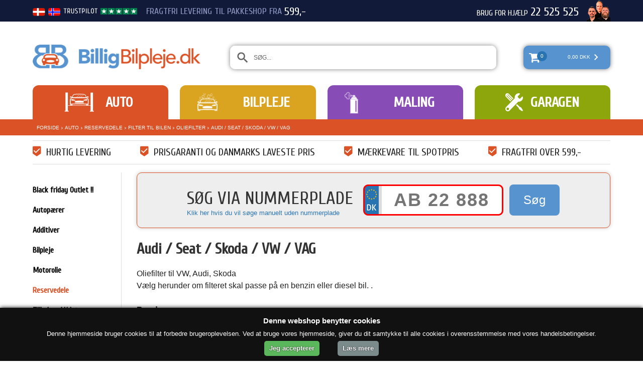

--- FILE ---
content_type: text/html; charset=utf-8
request_url: https://www.billigbilpleje.dk/pl/Auto-Reservedele-Filter-til-bilen-Oliefilter-Audi-Seat-Skoda-VW-VAG_146461.aspx
body_size: 60711
content:
<!DOCTYPE html PUBLIC "-//W3C//DTD XHTML 1.0 Transitional//EN" "http://www.w3.org/TR/xhtml1/DTD/xhtml1-transitional.dtd"><html id="ctl00_htmlTagId" xmlns="http://www.w3.org/1999/xhtml">
<head>
    <script type="text/javascript" src="/js/jquery-1.9.1.min.js"></script>
    <script type="text/javascript" src="/js/jquery.cookie.js"></script>
    <script type="text/javascript" src="/js/jquery-ui-1.10.3/jquery-ui.min.js"></script>
    <script type="text/javascript" src="/js/jquery-ui-1.10.3/jquery.ui.slider.min.js"></script>
    <script type="text/javascript" src="/js/touchPunch-0.2.2/jquery.ui.touch-punch.min.js"></script>
    <link href="/js/jquery-ui-1.10.3/jquery-ui.css" type="text/css" rel="stylesheet" /><link href="/js/jquery-ui-1.10.3/jquery.ui.slider.css" type="text/css" rel="stylesheet" />
    <script type="text/javascript">
        var $j = jQuery.noConflict(true);
        $j(function () {
        });

        $j.fn.enterKey = function (fnc) {
            return this.each(function () {
                $(this).keypress(function(ev) {
                    var keycode = (ev.keyCode ? ev.keyCode : ev.which);
                    if (keycode == '13') {
                        fnc.call(this, ev);
                    }
                });
            });
        };
    </script>
<!-- http://www.scancommerce.dk --><title>Original oliefilter til VW / Audi / Seat / Skoda / VAG - www.billigbilpleje.dk</title><link href="https://www.billigbilpleje.dk/pl/Auto-Reservedele-Filter-til-bilen-Oliefilter-Audi-Seat-Skoda-VW-VAG_146461.aspx" rel="canonical" /><meta name="description" content="Original oliefilter til VW, audi, seat, skoda, vw finder du hos www.billigbilpleje.dk" /><meta name="keywords" content="Audi / Seat / Skoda / VW / VAG" /><!-- Preconnects -->
<link rel="preconnect" href="https://fonts.googleapis.com" >
<link rel="preconnect" href="https://maxcdn.bootstrapcdn.com" >
<link rel="preconnect" href="https://cdnjs.cloudflare.com" >
<link rel="preconnect" href="https://oss.maxcdn.com" >
<link rel="preconnect" href="https://s3.amazonaws.com" >
<link rel="preconnect" href="https://connect.facebook.net" >
<link rel="preconnect" href="https://www.googletagmanager.com" >

<!-- eSeller preloads -->
<link rel="preload" href="/js/jquery-ui-1.10.3/jquery.ui.slider.css" as="style" >

<link rel="preload" href="/js/v-314/functions.js?d=620148960000000000" as="script" >

<!-- Common files -->
<link rel="preload" href="/SL/PLT/51140/template_full_content.js?d=636172350686200000" as="script" >
<link rel="preload" href="/SL/C/16514/numberplate_search.js?d=636897125103000000" as="script" >
<link rel="preload" href="/media/364/js/foundation.min.js" as="script" >
<link rel="preload" href="//cookie-script.com/s/4ece11360c7504383c5c4270f5ec43b6.js" as="script" >

<!-- Cross domain preloads -->
<link rel="preload" href="//maxcdn.bootstrapcdn.com/font-awesome/4.3.0/css/font-awesome.min.css" as="style" >
<link rel="preload" href="//fonts.googleapis.com/css?family=Amethysta" as="style" >
<link rel="preload" href="//fonts.googleapis.com/css?family=Cuprum" as="style" >
<link rel="preload" href="//cdnjs.cloudflare.com/ajax/libs/material-design-iconic-font/2.2.0/css/material-design-iconic-font.min.css" as="style">
<link rel="preload" href="https://cdnjs.cloudflare.com/ajax/libs/moment.js/2.15.1/moment-with-locales.min.js" as="script">
<link rel="preload" href="https://cdnjs.cloudflare.com/ajax/libs/underscore.js/1.8.3/underscore-min.js" as="script">
<!-- <link rel="preload" href="//oss.maxcdn.com/libs/modernizr/2.6.2/modernizr.min.js" as="script"> -->


<meta name="viewport" content="width=device-width, initial-scale=1.0, maximum-scale=1.0, user-scalable=no" />
<link rel="icon" href="/media/364/img/favicon.ico"/>
<link rel="stylesheet" href="//maxcdn.bootstrapcdn.com/font-awesome/4.3.0/css/font-awesome.min.css" />
<link href='//fonts.googleapis.com/css?family=Amethysta' rel='stylesheet' type='text/css' />
<link rel="stylesheet" type="text/css" href="//fonts.googleapis.com/css?family=Cuprum">
<link rel="stylesheet" href="//cdnjs.cloudflare.com/ajax/libs/material-design-iconic-font/2.2.0/css/material-design-iconic-font.min.css">
<script type="text/javascript" src="https://cdnjs.cloudflare.com/ajax/libs/moment.js/2.15.1/moment-with-locales.min.js"></script>

<script type="text/javascript" src="https://cdnjs.cloudflare.com/ajax/libs/underscore.js/1.8.3/underscore-min.js"></script>
<!-- <script src="//oss.maxcdn.com/libs/modernizr/2.6.2/modernizr.min.js"></script> -->
<!-- HTML5 Shim and Respond.js IE8 support of HTML5 elements and media queries -->
<!-- WARNING: Respond.js doesn't work if you view the page via file:// -->
<!--[if lt IE 9]>
    <script src="https://oss.maxcdn.com/libs/html5shiv/3.7.0/html5shiv.js"></script>
    <script src="https://oss.maxcdn.com/libs/respond.js/1.3.0/respond.min.js"></script>
<![endif]-->

<!-- social profile in search results -->
<!-- <script type="application/ld+json">
[{ "@context" : "http://schema.org",
  "@type" : "Organization",
  "name" : "BilligBilPleje.dk",
  "address" : {
      "@type" : "PostalAddress",
      "streetAddress" : "Nørregade 102",
      "postalCode" : "6650",
      "addressCountry" : "DK"
  },
  "email" : "ordre@billigbilpleje.dk ",
  "legalName" : "DANISH CAR PERFORMANCE ApS",
  "url" : "//www.billigbilpleje.dk/",
  "telephone" : "+45 22 525 525"

},

{
  "@context" : "http://schema.org",
    "@type" : "WebSite",
    "url" : "//www.billigbilpleje.dk/",
    "potentialAction": {
      "@type": "SearchAction",
      "target": "//www.billigbilpleje.dk/products/productlist.aspx?searchtext={query}&searchMode=advanced",
      "query-input": "required name=query"
    }
}]
</script> -->


  <!--  <script>
  !function(f,b,e,v,n,t,s)
  {if(f.fbq)return;n=f.fbq=function(){n.callMethod?
  n.callMethod.apply(n,arguments):n.queue.push(arguments)};
  if(!f._fbq)f._fbq=n;n.push=n;n.loaded=!0;n.version='2.0';
  n.queue=[];t=b.createElement(e);t.async=!0;
  t.src=v;s=b.getElementsByTagName(e)[0];
  s.parentNode.insertBefore(t,s)}(window, document,'script',
  'https://connect.facebook.net/en_US/fbevents.js');

  fbq('init', '2047190395592062');
  fbq('track', 'PageView');

');

</script>
<noscript>
  <img height="1" width="1" style="display:none" 
       src="https://www.facebook.com/tr?id=2047190395592062&ev=PageView&noscript=1"/>
</noscript>
End Facebook Pixel Code -->

<meta name="facebook-domain-verification" content="rhak95is26tx3ed4reige08znnlzo7" />


<!-- Google Tag Manager -->
<script>(function(w,d,s,l,i){w[l]=w[l]||[];w[l].push({'gtm.start':
new Date().getTime(),event:'gtm.js'});var f=d.getElementsByTagName(s)[0],
j=d.createElement(s),dl=l!='dataLayer'?'&l='+l:'';j.async=true;j.src=
'https://www.googletagmanager.com/gtm.js?id='+i+dl;f.parentNode.insertBefore(j,f);
})(window,document,'script','dataLayer','GTM-TD5LM7');</script>
<!-- End Google Tag Manager -->

<!-- TrustBox script -->
<script type="text/javascript" src="//widget.trustpilot.com/bootstrap/v5/tp.widget.sync.bootstrap.min.js" async></script>
<!-- End Trustbox script -->


<!-- BING ANNONCE -->
<script>
(function(w,d,t,r,u){var f,n,i;w[u]=w[u]||[],f=function(){var o={ti:"4033493"};o.q=w[u],w[u]=new UET(o),w[u].push("pageLoad")},n=d.createElement(t),n.src=r,n.async=1,n.onload=n.onreadystatechange=function(){var s=this.readyState;s&&s!=="loaded"&&s!=="complete"||(f(),n.onload=n.onreadystatechange=null)},i=d.getElementsByTagName(t)[0],i.parentNode.insertBefore(n,i)})(window,document,"script","//bat.bing.com/bat.js","uetq");
</script>
<noscript>
  <img src="//bat.bing.com/action/0?ti=4033493&amp;Ver=2" height="0" width="0" style="display:none; visibility: hidden;" />
</noscript>
<!-- BING ANNONCE AFSLUT -->

<meta name="facebook-domain-verification" content="rhak95is26tx3ed4reige08znnlzo7" />


<!-- Mailchimp snippet -->
<!-- <script id="mcjs">
!function(c,h,i,m,p){m=c.createElement(h),p=c.getElementsByTagName(h)[0],m.async=1,m.src=i,p.parentNode.insertBefore(m,p)}(document,"script","https://chimpstatic.com/mcjs-connected/js/users/ce8449115c2b3b763e7b695cd/5f37b53fb28590219214ccaee.js");
</script> -->

<script id="mcjs">
!function(c,h,i,m,p){m=c.createElement(h),p=c.getElementsByTagName(h)[0],m.async=1,m.src=i,p.parentNode.insertBefore(m,p)}(document,"script","https://chimpstatic.com/mcjs-connected/js/users/ce8449115c2b3b763e7b695cd/e81b88d31c52ee3bb23577a0f.js");
</script><meta http-equiv="content-language" content="da" />
<link href="/SL/L/867/custom.css?d=638245834704230000" rel="stylesheet" type="text/css" /><link href="/SL/PLT/51140/plt.css?d=636694180835900000" rel="stylesheet" type="text/css" /><link href="/SL/PL/2237/containers.css?d=636694180744230000" rel="stylesheet" type="text/css" /><link href="/SL/PL/2237/shopelements.css?d=636239592695670000" rel="stylesheet" type="text/css" /><link href="/SL/PL/2237/content.css?d=636092247261100000" rel="stylesheet" type="text/css" /><link href="/SL/PL/2237/pMenuNiveau5-8.css?d=636092247261100000" rel="stylesheet" type="text/css" /><link href="/SL/C/15698/c.css?d=638654548982600000" rel="stylesheet" type="text/css" /><link href="/SL/C/15715/c.css?d=636092248068500000" rel="stylesheet" type="text/css" /><link href="/SL/C/15708/c.css?d=636167077689430000" rel="stylesheet" type="text/css" /><link href="/SL/C/15707/c.css?d=636136965287770000" rel="stylesheet" type="text/css" /><link href="/SL/C/15712/c.css?d=636092248054230000" rel="stylesheet" type="text/css" /><link href="/SL/C/15705/c.css?d=636092247921430000" rel="stylesheet" type="text/css" /><link href="/SL/C/15711/c.css?d=636148941207700000" rel="stylesheet" type="text/css" /><link href="/SL/C/15710/c.css?d=636148934781200000" rel="stylesheet" type="text/css" /><link href="/SL/C/15706/c.css?d=636110904066800000" rel="stylesheet" type="text/css" /><link href="/SL/C/15717/c.css?d=636247522191530000" rel="stylesheet" type="text/css" /><script src="/js/v-35/functions.js?d=620148960000000000" type="text/javascript"></script><script src="/SL/L/867/bundle.js?d=638245834651470000" type="text/javascript"></script><script src="/SL/PLT/51140/template_full_content.js?d=636172350686200000" type="text/javascript"></script><script src="/SL/C/16514/numberplate_search.js?d=636897125103000000" type="text/javascript"></script><script src="/SL/C/17040/rich-snippets.js?d=636410829531070000" type="text/javascript"></script><meta name="fragment" content="!"></meta></head>
<body>
    
    
    <form method="post" action="/pl/Auto-Reservedele-Filter-til-bilen-Oliefilter-Audi-Seat-Skoda-VW-VAG_146461.aspx" id="aspnetForm">
<div class="aspNetHidden">
<input type="hidden" name="__EVENTTARGET" id="__EVENTTARGET" value="" />
<input type="hidden" name="__EVENTARGUMENT" id="__EVENTARGUMENT" value="" />
<input type="hidden" name="__PIT" id="__PIT" value="H4sIAAAAAAAEAPvPyM/PyqVrbGhmbm5qbG6aIsHIKhcf75yfV1KUn1MclFpYmlmUGpBfXOKUmJztnVoZHy/GwaqRXJJjYKACIk1UnEpLSvLznBKLs1NLAorycwtKIlOL45PAoiSoVMev0i+fZIX6KArBSiDKIQqdMyqc83NyUpNLHEuCS/KLUlk1ERrMwaQhmDRWgYon5YQl5pSmFqsYEK/UkASlAHmY+WiNAQAA" />
<input type="hidden" name="__VIEWSTATE" id="__VIEWSTATE" value="" />
</div>

<script type="text/javascript">
//<![CDATA[
var theForm = document.forms['aspnetForm'];
if (!theForm) {
    theForm = document.aspnetForm;
}
function __doPostBack(eventTarget, eventArgument) {
    if (!theForm.onsubmit || (theForm.onsubmit() != false)) {
        theForm.__EVENTTARGET.value = eventTarget;
        theForm.__EVENTARGUMENT.value = eventArgument;
        theForm.submit();
    }
}
//]]>
</script>



<script type="text/javascript">
//<![CDATA[
window.locationExtId='WEBLOCATION';$j(function () {
$j('#ctl00_plhContent_ctl09_ddlSortOrder').on('change', function () {
var sortVal = $j('#ctl00_plhContent_ctl09_ddlSortOrder').val();
if (window.jsonProductList) { window.jsonProductList.SetSorting(sortVal); }
});});

$j(function() { 
$j("#ctl00_ctl07_ctl01_ctl03_ctl00_cblValues input[type='checkbox']").on('click', delayChange);
var clickTimer = null;
function delayChange() {
clearTimeout(clickTimer);
clickTimer = setTimeout(function() { 
 __doPostBack('ctl00_ctl07_ctl01_ctl03_ctl00_btnApply', ''); 
 }, 1000);}
var stockItems = {};
stockItems['10533'] = '1';
stockItems['12175'] = '1';

$j("#ctl00_ctl07_ctl01_ctl03_ctl00_linkReset").on('click', function() {
$j("#ctl00_ctl07_ctl01_ctl03_ctl00_cblValues input").each(function() { $j(this).prop('checked', false); });
delayChange();
});
$j("#ctl00_ctl07_ctl01_ctl03_ctl00_cblValues li").each(function() {
 var checkBox = $j(this).children('input');
});});
$j(function() { 
$j("#ctl00_ctl07_ctl01_ctl04_ctl00_cblValues input[type='checkbox']").on('click', delayChange);
var clickTimer = null;
function delayChange() {
clearTimeout(clickTimer);
clickTimer = setTimeout(function() { 
 __doPostBack('ctl00_ctl07_ctl01_ctl04_ctl00_btnApply', ''); 
 }, 1000);}
var stockItems = {};

$j("#ctl00_ctl07_ctl01_ctl04_ctl00_linkReset").on('click', function() {
$j("#ctl00_ctl07_ctl01_ctl04_ctl00_cblValues input").each(function() { $j(this).prop('checked', false); });
delayChange();
});
$j("#ctl00_ctl07_ctl01_ctl04_ctl00_cblValues li").each(function() {
 var checkBox = $j(this).children('input');
});});
$j(function() { 
$j("#ctl00_ctl07_ctl01_ctl05_ctl00_cblValues input[type='checkbox']").on('click', delayChange);
var clickTimer = null;
function delayChange() {
clearTimeout(clickTimer);
clickTimer = setTimeout(function() { 
 __doPostBack('ctl00_ctl07_ctl01_ctl05_ctl00_btnApply', ''); 
 }, 1000);}
var stockItems = {};

$j("#ctl00_ctl07_ctl01_ctl05_ctl00_linkReset").on('click', function() {
$j("#ctl00_ctl07_ctl01_ctl05_ctl00_cblValues input").each(function() { $j(this).prop('checked', false); });
delayChange();
});
$j("#ctl00_ctl07_ctl01_ctl05_ctl00_cblValues li").each(function() {
 var checkBox = $j(this).children('input');
});});eSellerShopElements='56*53657*ucInfoMessagebdy*ctl00$ctl13$ctl00';eSellerIsAjaxA2BEnabled=true;//]]>
</script>

    
<script type="text/javascript">
    
    function InvokeActionByRequestType(requestType, productId, productVariantId, quantity, args, postCodeControlClientId, countryControlClientId, collectAtStoreControlClientId, returnUrl) {
        switch (requestType) {
            case "Ajax":
                atbAjaxNoQty(productId, productVariantId, quantity, args, postCodeControlClientId, countryControlClientId, collectAtStoreControlClientId);
                break;
            case "GET":
                atbNoQty(productId, productVariantId, quantity, args, postCodeControlClientId, countryControlClientId, collectAtStoreControlClientId, returnUrl);
                break;
            case "POST":
                atbP("/basket/atb.aspx?rurl=" + returnUrl + args);
                break;
            case "PostBack":
                eval(returnUrl);
                break;
        }
    }

    function ActivateBasketButtonPrompt(productId, productVariantId, args, quantity, requestType, returnUrl, renderNoInStockPromptContent, renderAddressPrompt, deliveryDate) {
        $j('#ctl00_ctl04_BasketButtonPrompt').hide();
        $j('#ctl00_ctl04_buyNotInStockError').hide();
        var postCodeControlClientId = "ctl00_ctl04_BasketButtonPromptTxtPostCode";
        var countryControlClientId = "ctl00_ctl04_BasketButtonPromptDdlCountry";
        var collectAtStoreControlClientId = "ctl00_ctl04_BasketButtonPromptChxCollectAtStore";
        
        $j('#ctl00_ctl04_buyNotInStockDesc').text( "".replace('[EXPDELIVERYDATE]', deliveryDate));
        $j('#ctl00_ctl04_BasketButtonPromptTxtPostCode').keydown(function(event) { atbcr(event, 'ctl00_ctl04_AddToBasketButton'); });
        $j('#ctl00_ctl04_BasketButtonPrompt').show();
        
        $j('#ctl00_ctl04_AddToBasketButton').click(function () {
            if (renderNoInStockPromptContent) {
                var yesRadioButton = $j('#ctl00_ctl04_ButtonBasketPromptYes_button');
                if (yesRadioButton == null) {
                    throw new Error('Could not find yes radio button. Need agreement of buying not in stock but soon delivered product.');
                }
                if (yesRadioButton.is(":checked")) {
                    InvokeActionByRequestType(requestType, productId, productVariantId, quantity, args, postCodeControlClientId, countryControlClientId, collectAtStoreControlClientId, returnUrl);

                    $j('#ctl00_ctl04_BasketButtonPrompt').hide();
                } else {
                    $j('#ctl00_ctl04_buyNotInStockError').show();
                }
            } else {
                InvokeActionByRequestType(requestType, productId, productVariantId, quantity, args, postCodeControlClientId, countryControlClientId, collectAtStoreControlClientId, returnUrl);
                $j('#ctl00_ctl04_BasketButtonPrompt').hide();
            }
            
            return false;
        });
        
        if (renderNoInStockPromptContent) {
            $j('#ctl00_ctl04_buyNotInStockContent').show();
                
        } else {
            $j('#ctl00_ctl04_buyNotInStockContent').hide();
        }

        if (renderAddressPrompt) {
            $j('#ctl00_ctl04_addressPrompt').show();
            $j('#ctl00_ctl04_IsPromptVisible').val("1");
        } else {
            $j('#ctl00_ctl04_addressPrompt').hide();
        }
    }
</script>
<div id="ctl00_ctl04_BasketButtonPrompt" class="BasketButtonFreightCalculationPrompt" style="display: none">
    <input type="hidden" name="ctl00$ctl04$IsPromptVisible" id="ctl00_ctl04_IsPromptVisible" value="0" />
    <div class="PromptHead">
        <a onclick="$j(&#39;#ctl00_ctl04_BasketButtonPrompt&#39;).hide();return false;" id="ctl00_ctl04_BasketButtonPromptCloseButton" href="javascript:__doPostBack(&#39;ctl00$ctl04$BasketButtonPromptCloseButton&#39;,&#39;&#39;)">Close</a>
    </div>
    <div id="ctl00_ctl04_buyNotInStockContent" class="PromptContent">
        <div id="ctl00_ctl04_buyNotInStockHeader" class="PromptContentheader"></div>
        <div id="ctl00_ctl04_buyNotInStockDesc" class="PromptContentDescription"></div>
        <div>
            <div id="ctl00_ctl04_buyNotInStockError" class="ui-state-error" style="display: none">You need to agree if you wnat to buy out of stock but expected product.</div>
            <input id="ctl00_ctl04_ButtonBasketPromptYes_button" type="radio" name="ctl00$ctl04$addNotInStockGroup" value="ButtonBasketPromptYes_button" /><label for="ctl00_ctl04_ButtonBasketPromptYes_button">Ja</label>
            <input id="ctl00_ctl04_ButtonBasketPromptNo_button" type="radio" name="ctl00$ctl04$addNotInStockGroup" value="ButtonBasketPromptNo_button" onclick="$j(&#39;#ctl00_ctl04_BasketButtonPrompt&#39;).hide();return false;" /><label for="ctl00_ctl04_ButtonBasketPromptNo_button">Nej</label>
        </div>
    </div>
    <div id="ctl00_ctl04_addressPrompt" class="PromptContent">
        <div id="ctl00_ctl04_DestinationPromptHeader" class="PromptContentheader">What is the delivery cost?</div>
        <div class="PromptContentDescription">
            The freight will vary depending on which item you order and where you live in the country.
            To calculate the exact shipping, you can enter your zip code and press "Calculate Shipping" button. You can also choose to pick up the item in shop - it's free.
        </div>
        <div class="PromptContentInput">
            <div>
                Post code:
                <input name="ctl00$ctl04$BasketButtonPromptTxtPostCode" type="text" id="ctl00_ctl04_BasketButtonPromptTxtPostCode" />
            </div>
            <div id="ctl00_ctl04_PromptContentInputCountry" class="PromptContentInputCountry" style="display:none;">
                Country: 
                <select name="ctl00$ctl04$BasketButtonPromptDdlCountry" id="ctl00_ctl04_BasketButtonPromptDdlCountry">
	<option selected="selected" value="11">default</option>

</select>
            </div>
            <div class="PromptContentInputCollectAtStore">
                <input id="ctl00_ctl04_BasketButtonPromptChxCollectAtStore" type="checkbox" name="ctl00$ctl04$BasketButtonPromptChxCollectAtStore" /><label for="ctl00_ctl04_BasketButtonPromptChxCollectAtStore">Do you want to collect goods at store?</label>
            </div>
        </div>
    </div>
    <div class="PromptContentButtons">
         <img src="/SL/SI/867/66/3300b1e2-4b8d-4208-ba46-f63f93604313.jpg" id="ctl00_ctl04_AddToBasketButton" alt="Buy" style="display:inline-block;height:35px;width:125px;" />
    </div>
</div>

    <div class="outside-body">
  
</div>

<div id="outerBdy" class="off-canvas-wrap" data-offcanvas>
    <div class="inner-wrap">
        <aside id="leftOffCanvasMenu" class="left-off-canvas-menu">
            <div class="ese71bdy esebdy" ><!-- Content template Demoshop - Left off canvas menu -->
<div class="bannerBdy"><img src="/media/364/img/banner_leftCanvas.png" alt=""></img><a class="left-off-canvas-toggle">X</a></div>

<!-- LeftCanvasMenu_products generated at 2026-02-02T13:27:28.5279510Z --><ul class="productMenuAllMobile" Mode="Text">
	<li class="activeParent"><a href="/pl/Auto_144701.aspx">Auto</a><ul>
		<li><a href="/pl/Auto-Black-friday-Outlet-_445331.aspx">Black friday Outlet !!</a></li><li><a href="/pl/Auto-Autop%C3%A6rer_145471.aspx">Autopærer</a><ul>
			<li><a href="/pl/Auto-Autop%C3%A6rer-Kits%C3%A6t-P%C3%A6rer-Sikringer-_145984.aspx">Kitsæt (Pærer + Sikringer)</a></li><li><a href="/pl/Auto-Autop%C3%A6rer-Philips-X-tremeVision-Pro150-150%25_413895.aspx">Philips X-tremeVision Pro150 +150%</a></li><li><a href="/pl/Auto-Autop%C3%A6rer-Philips-RacingVision-GT200-200%25_413894.aspx">Philips RacingVision GT200 +200%</a></li><li><a href="/pl/Auto-Autop%C3%A6rer-Philips-WhiteVision-serien_413896.aspx">Philips WhiteVision serien</a></li><li><a href="/pl/Auto-Autop%C3%A6rer-Osram-Nightbreaker-Laser_146544.aspx">Osram Nightbreaker Laser</a></li><li><a href="/pl/Auto-Autop%C3%A6rer-Osram-Cool-Blue-Intense_439166.aspx">Osram Cool Blue Intense</a></li><li><a href="/pl/Auto-Autop%C3%A6rer-Xenon-p%C3%A6rer_146342.aspx">Xenon pærer</a><ul>
				<li><a href="/pl/Auto-Autop%C3%A6rer-Xenon-p%C3%A6rer-D1S-Xenon_146903.aspx">D1S Xenon</a></li><li><a href="/pl/Auto-Autop%C3%A6rer-Xenon-p%C3%A6rer-D2S-Xenon_146904.aspx">D2S Xenon</a></li><li><a href="/pl/Auto-Autop%C3%A6rer-Xenon-p%C3%A6rer-D2R-Xenon_146905.aspx">D2R Xenon</a></li><li><a href="/pl/Auto-Autop%C3%A6rer-Xenon-p%C3%A6rer-D3S-Xenon_146906.aspx">D3S Xenon</a></li><li><a href="/pl/Auto-Autop%C3%A6rer-Xenon-p%C3%A6rer-D3R-Xenon_146907.aspx">D3R Xenon</a></li><li><a href="/pl/Auto-Autop%C3%A6rer-Xenon-p%C3%A6rer-D4S-Xenon_146915.aspx">D4S Xenon</a></li><li><a href="/pl/Auto-Autop%C3%A6rer-Xenon-p%C3%A6rer-D5S-Xenon_429665.aspx">D5S Xenon</a></li>
			</ul></li><li><a href="/pl/Auto-Autop%C3%A6rer-Phillips-X-treme-Ultinon-Ultinon-LED_248864.aspx">Phillips X-treme Ultinon & Ultinon LED</a></li><li><a href="/pl/Auto-Autop%C3%A6rer-Osram-LEDriving-p%C3%A6re_413897.aspx">
Osram LEDriving pære</a></li><li><a href="/pl/Auto-Autop%C3%A6rer-Tilbeh%C3%B8r-til-LED-p%C3%A6re_413898.aspx">Tilbehør til LED pære</a></li><li><a href="/pl/Auto-Autop%C3%A6rer-H7-P%C3%A6rer_145474.aspx">H7 Pærer</a></li><li><a href="/pl/Auto-Autop%C3%A6rer-H4-P%C3%A6rer_145473.aspx">H4 Pærer</a></li><li><a href="/pl/Auto-Autop%C3%A6rer-H1-P%C3%A6rer_145472.aspx">H1 Pærer</a></li><li><a href="/pl/Auto-Autop%C3%A6rer-H3-P%C3%A6rer_145919.aspx">H3 Pærer</a></li><li><a href="/pl/Auto-Autop%C3%A6rer-H8-P%C3%A6rer_146392.aspx">H8 Pærer</a></li><li><a href="/pl/Auto-Autop%C3%A6rer-H9-P%C3%A6rer_146393.aspx">H9 Pærer</a></li><li><a href="/pl/Auto-Autop%C3%A6rer-H11-P%C3%A6rer_146319.aspx">H11 Pærer</a></li><li><a href="/pl/Auto-Autop%C3%A6rer-H13-P%C3%A6rer_146386.aspx">H13 Pærer</a></li><li><a href="/pl/Auto-Autop%C3%A6rer-H15-P%C3%A6rer_146596.aspx">H15 Pærer</a></li><li><a href="/pl/Auto-Autop%C3%A6rer-HIR-2_248491.aspx">HIR 2</a></li><li><a href="/pl/Auto-Autop%C3%A6rer-HB1-HB3-HB4-HB5-HIR2-P%C3%A6rer_146321.aspx">HB1 / HB3 / HB4 / HB5 / HIR2 Pærer</a></li><li><a href="/pl/Auto-Autop%C3%A6rer-%C3%98vrige-p%C3%A6rer_145475.aspx">Øvrige pærer</a><ul>
				<li><a href="/pl/Auto-Autop%C3%A6rer-%C3%98vrige-p%C3%A6rer-P21-5W-P%C3%A6rer-12495-12499-_145859.aspx">P21/5W Pærer (12495 + 12499)</a></li><li><a href="/pl/Auto-Autop%C3%A6rer-%C3%98vrige-p%C3%A6rer-P21W-12498-_145860.aspx">P21W (12498)</a></li><li><a href="/pl/Auto-Autop%C3%A6rer-%C3%98vrige-p%C3%A6rer-PY21W-12496-_145861.aspx">PY21W (12496)</a></li><li><a href="/pl/Auto-Autop%C3%A6rer-%C3%98vrige-p%C3%A6rer-W5W-P%C3%A6rer-12961-_145862.aspx">W5W Pærer (12961)</a></li><li><a href="/pl/Auto-Autop%C3%A6rer-%C3%98vrige-p%C3%A6rer-R10W-12814-_145920.aspx">R10W (12814)</a></li><li><a href="/pl/Auto-Autop%C3%A6rer-%C3%98vrige-p%C3%A6rer-R5W-12821-_145921.aspx">R5W (12821)</a></li><li><a href="/pl/Auto-Autop%C3%A6rer-%C3%98vrige-p%C3%A6rer-W1-2W-12516-_146115.aspx">W1,2W (12516)</a></li><li><a href="/pl/Auto-Autop%C3%A6rer-%C3%98vrige-p%C3%A6rer-10W-12866-_146116.aspx">10W (12866)</a></li><li><a href="/pl/Auto-Autop%C3%A6rer-%C3%98vrige-p%C3%A6rer-10W-12860-_146117.aspx">10W (12860)</a></li><li><a href="/pl/Auto-Autop%C3%A6rer-%C3%98vrige-p%C3%A6rer-10W-12854-_146118.aspx">10W (12854)</a></li><li><a href="/pl/Auto-Autop%C3%A6rer-%C3%98vrige-p%C3%A6rer-3W-12256-_146119.aspx">3W (12256)</a></li><li><a href="/pl/Auto-Autop%C3%A6rer-%C3%98vrige-p%C3%A6rer-C5W-12844-_146120.aspx">C5W (12844)</a></li><li><a href="/pl/Auto-Autop%C3%A6rer-%C3%98vrige-p%C3%A6rer-H6W-12036-_146121.aspx">H6W (12036)</a></li><li><a href="/pl/Auto-Autop%C3%A6rer-%C3%98vrige-p%C3%A6rer-W21W-12065-_146122.aspx">W21W (12065)</a></li><li><a href="/pl/Auto-Autop%C3%A6rer-%C3%98vrige-p%C3%A6rer-P21-4W-12594-_146123.aspx">P21/4W (12594)</a></li><li><a href="/pl/Auto-Autop%C3%A6rer-%C3%98vrige-p%C3%A6rer-W21-5W-12066-_146124.aspx">W21/5W (12066)</a></li><li><a href="/pl/Auto-Autop%C3%A6rer-%C3%98vrige-p%C3%A6rer-T4W-12929-_146135.aspx">T4W (12929)</a></li><li><a href="/pl/Auto-Autop%C3%A6rer-%C3%98vrige-p%C3%A6rer-H21W-12356-_146329.aspx">H21W (12356)</a></li><li><a href="/pl/Auto-Autop%C3%A6rer-%C3%98vrige-p%C3%A6rer-H10-9145-_146384.aspx">H10 (9145)</a></li><li><a href="/pl/Auto-Autop%C3%A6rer-%C3%98vrige-p%C3%A6rer-H10W-12024-_146385.aspx">H10W (12024)</a></li><li><a href="/pl/Auto-Autop%C3%A6rer-%C3%98vrige-p%C3%A6rer-H2_146387.aspx">H2</a></li><li><a href="/pl/Auto-Autop%C3%A6rer-%C3%98vrige-p%C3%A6rer-H20W_146388.aspx">H20W</a></li><li><a href="/pl/Auto-Autop%C3%A6rer-%C3%98vrige-p%C3%A6rer-H27W_146389.aspx">H27W</a></li><li><a href="/pl/Auto-Autop%C3%A6rer-%C3%98vrige-p%C3%A6rer-H5W_146390.aspx">H5W</a></li><li><a href="/pl/Auto-Autop%C3%A6rer-%C3%98vrige-p%C3%A6rer-5W-12864-_146394.aspx">5W (12864)</a></li><li><a href="/pl/Auto-Autop%C3%A6rer-%C3%98vrige-p%C3%A6rer-T2W-12913-_146395.aspx">T2W (12913)</a></li><li><a href="/pl/Auto-Autop%C3%A6rer-%C3%98vrige-p%C3%A6rer-T3W-12913-_146396.aspx">T3W (12913)</a></li>
			</ul></li><li><a href="/pl/Auto-Autop%C3%A6rer-LED_146320.aspx">LED</a><ul>
				<li><a href="/pl/Auto-Autop%C3%A6rer-LED-Philips-LED_174975.aspx">Philips LED</a></li><li><a href="/pl/Auto-Autop%C3%A6rer-LED-Osram-LED_149936.aspx">Osram LED</a></li><li><a href="/pl/Auto-Autop%C3%A6rer-LED-LED-p%C3%A6rer-pakke-indvendig_146927.aspx">LED pærer pakke indvendig</a></li><li><a href="/pl/Auto-Autop%C3%A6rer-LED-LED-W5W-W3W-p%C3%A6rer_146627.aspx">LED W5W / W3W pærer</a></li><li><a href="/pl/Auto-Autop%C3%A6rer-LED-LED-Pinolp%C3%A6rer_146626.aspx">LED Pinolpærer</a></li><li><a href="/pl/Auto-Autop%C3%A6rer-LED-LED-Instrument--bordsp%C3%A6rer_146630.aspx">LED Instrument- bordspærer</a></li>
			</ul></li><li><a href="/pl/Auto-Autop%C3%A6rer-Oversp%C3%A6ndings-beskytter_146614.aspx">Overspændings beskytter</a></li><li><a href="/pl/Auto-Autop%C3%A6rer-Instrumentbord-p%C3%A6rer_146383.aspx">Instrumentbord pærer</a></li>
		</ul></li><li><a href="/pl/Auto-Additiver_439551.aspx">Additiver</a><ul>
			<li><a href="/pl/Auto-Additiver-Diesel-Benzin-additiver_439552.aspx">Diesel / Benzin additiver</a></li><li><a href="/pl/Auto-Additiver-Motorrens_439553.aspx">Motorrens</a></li><li><a href="/pl/Auto-Additiver-Specialrens_439554.aspx">Specialrens</a></li><li><a href="/pl/Auto-Additiver-M%C3%A6rke-opdelt_439555.aspx">Mærke opdelt</a><ul>
				<li><a href="/pl/Auto-Additiver-M%C3%A6rke-opdelt-Mannol-Additiver_436910.aspx">Mannol Additiver</a></li><li><a href="/pl/Auto-Additiver-M%C3%A6rke-opdelt-AdBlue_159496.aspx">AdBlue</a></li><li><a href="/pl/Auto-Additiver-M%C3%A6rke-opdelt-Bell-Add_146324.aspx">Bell Add</a><ul>
					<li><a href="/pl/Auto-Additiver-M%C3%A6rke-opdelt-Bell-Add-Bell-Add-Additiv-Diesel-Benzin_146328.aspx">Bell Add Additiv Diesel / Benzin</a></li><li><a href="/pl/Auto-Additiver-M%C3%A6rke-opdelt-Bell-Add-Bell-Add-Servicerens_146327.aspx">Bell Add Servicerens</a></li><li><a href="/pl/Auto-Additiver-M%C3%A6rke-opdelt-Bell-Add-Bell-Add-Service-Pakker_146640.aspx">Bell Add Service Pakker</a></li><li><a href="/pl/Auto-Additiver-M%C3%A6rke-opdelt-Bell-Add-Bell-Add-Special-rens_146397.aspx">Bell Add Special rens</a></li><li><a href="/pl/Auto-Additiver-M%C3%A6rke-opdelt-Bell-Add-Bell-Add-A-C---Rens_274236.aspx">Bell Add A/C - Rens</a></li>
				</ul></li><li><a href="/pl/Auto-Additiver-M%C3%A6rke-opdelt-Liqui-Moly-Additiver_147151.aspx">Liqui Moly Additiver</a><ul>
					<li><a href="/pl/Auto-Additiver-M%C3%A6rke-opdelt-Liqui-Moly-Additiver-Liqui-Moly---Benzin-Additiver_158166.aspx">Liqui Moly - Benzin Additiver</a></li><li><a href="/pl/Auto-Additiver-M%C3%A6rke-opdelt-Liqui-Moly-Additiver-Liqui-Moly---Diesel-Additiver_158167.aspx">Liqui Moly - Diesel Additiver</a></li><li><a href="/pl/Auto-Additiver-M%C3%A6rke-opdelt-Liqui-Moly-Additiver-Liqui-Moly---Motorrens_158168.aspx">Liqui Moly - Motorrens</a></li><li><a href="/pl/Auto-Additiver-M%C3%A6rke-opdelt-Liqui-Moly-Additiver-Liqui-Moly---Specialrens-Additiver_158169.aspx">Liqui Moly - Specialrens / Additiver</a></li><li><a href="/pl/Auto-Additiver-M%C3%A6rke-opdelt-Liqui-Moly-Additiver-Liqui-Moly---Service-pakker_188280.aspx">Liqui Moly - Service pakker</a></li>
				</ul></li>
			</ul></li>
		</ul></li><li><a href="/pl/Auto-Bilpleje_145461.aspx">Bilpleje</a><ul>
			<li><a href="/pl/Auto-Bilpleje-Bil-overtr%C3%A6k-Helgarage-Sommerd%C3%A6kken_146632.aspx">Bil overtræk / Helgarage / Sommerdækken</a></li><li><a href="/pl/Auto-Bilpleje-Tilbeh%C3%B8r-Indretning_437122.aspx">Tilbehør & Indretning</a></li><li><a href="/pl/Auto-Bilpleje-Produkt-opdelt-s%C3%B8gning-det-mest-solgte-_215079.aspx">Produkt opdelt søgning (det mest solgte)</a><ul>
				<li><a href="/pl/Auto-Bilpleje-Produkt-opdelt-s%C3%B8gning-det-mest-solgte--F%C3%A6lgrens_215080.aspx">Fælgrens</a></li><li><a href="/pl/Auto-Bilpleje-Produkt-opdelt-s%C3%B8gning-det-mest-solgte--Ruderens_215081.aspx">Ruderens</a></li><li><a href="/pl/Auto-Bilpleje-Produkt-opdelt-s%C3%B8gning-det-mest-solgte--Shampoo-PH-Neutral_215082.aspx">Shampoo PH Neutral</a></li><li><a href="/pl/Auto-Bilpleje-Produkt-opdelt-s%C3%B8gning-det-mest-solgte--Shampoo-Voks-Sio2_215083.aspx">Shampoo Voks / Sio2</a></li><li><a href="/pl/Auto-Bilpleje-Produkt-opdelt-s%C3%B8gning-det-mest-solgte--Skylle-coating_215084.aspx">Skylle coating</a></li><li><a href="/pl/Auto-Bilpleje-Produkt-opdelt-s%C3%B8gning-det-mest-solgte--D%C3%A6kshine-D%C3%A6kglans_215085.aspx">Dækshine / Dækglans</a></li><li><a href="/pl/Auto-Bilpleje-Produkt-opdelt-s%C3%B8gning-det-mest-solgte--Vaskehandske_215086.aspx">Vaskehandske</a></li><li><a href="/pl/Auto-Bilpleje-Produkt-opdelt-s%C3%B8gning-det-mest-solgte--H%C3%A5ndkl%C3%A6de-til-aft%C3%B8rring_215087.aspx">Håndklæde til aftørring</a></li><li><a href="/pl/Auto-Bilpleje-Produkt-opdelt-s%C3%B8gning-det-mest-solgte--Prewash-Foamer-Skumvask_215088.aspx">Prewash / Foamer / Skumvask</a></li><li><a href="/pl/Auto-Bilpleje-Produkt-opdelt-s%C3%B8gning-det-mest-solgte--Insektfjerner_215089.aspx">Insektfjerner</a></li><li><a href="/pl/Auto-Bilpleje-Produkt-opdelt-s%C3%B8gning-det-mest-solgte--Tj%C3%A6refjerner_215090.aspx">Tjærefjerner</a></li>
			</ul></li><li><a href="/pl/Auto-Bilpleje-F%C3%B8r-Vask_145462.aspx">Før Vask</a><ul>
				<li><a href="/pl/Auto-Bilpleje-F%C3%B8r-Vask-F%C3%A6lge-D%C3%A6k_161972.aspx">Fælge / Dæk</a></li><li><a href="/pl/Auto-Bilpleje-F%C3%B8r-Vask-Pre-wash-Forvask_161976.aspx">Pre-wash / Forvask</a></li><li><a href="/pl/Auto-Bilpleje-F%C3%B8r-Vask-Insektfjerner_161975.aspx">Insektfjerner</a></li><li><a href="/pl/Auto-Bilpleje-F%C3%B8r-Vask-Tj%C3%A6refjerner_161974.aspx">Tjærefjerner</a></li><li><a href="/pl/Auto-Bilpleje-F%C3%B8r-Vask-Motorrumsvask_161973.aspx">Motorrumsvask</a></li>
			</ul></li><li><a href="/pl/Auto-Bilpleje-Vask-Bilvask_145463.aspx">Vask / Bilvask</a><ul>
				<li><a href="/pl/Auto-Bilpleje-Vask-Bilvask-MetroVac_258055.aspx">MetroVac</a></li><li><a href="/pl/Auto-Bilpleje-Vask-Bilvask-Shampoo_147364.aspx">Shampoo</a></li><li><a href="/pl/Auto-Bilpleje-Vask-Bilvask-Skylle-Coating-Wetcoat_158196.aspx">Skylle Coating / Wetcoat</a></li><li><a href="/pl/Auto-Bilpleje-Vask-Bilvask-Vaskes%C3%A6t_147367.aspx">Vaskesæt</a></li><li><a href="/pl/Auto-Bilpleje-Vask-Bilvask-B%C3%B8rster-Svampe-Vaskehandske_147368.aspx">Børster / Svampe / Vaskehandske</a><ul>
					<li><a href="/pl/Auto-Bilpleje-Vask-Bilvask-B%C3%B8rster-Svampe-Vaskehandske-Vaskehandsker_188663.aspx">Vaskehandsker</a></li><li><a href="/pl/Auto-Bilpleje-Vask-Bilvask-B%C3%B8rster-Svampe-Vaskehandske-B%C3%B8rster-skaft_188664.aspx">Børster / skaft</a></li><li><a href="/pl/Auto-Bilpleje-Vask-Bilvask-B%C3%B8rster-Svampe-Vaskehandske-Svampe_188665.aspx">Svampe</a></li><li><a href="/pl/Auto-Bilpleje-Vask-Bilvask-B%C3%B8rster-Svampe-Vaskehandske-F%C3%A6lgb%C3%B8rste_188666.aspx">Fælgbørste</a></li>
				</ul></li><li><a href="/pl/Auto-Bilpleje-Vask-Bilvask-Aft%C3%B8rring-Microfiber-H%C3%A5ndkl%C3%A6der_147369.aspx">Aftørring / Microfiber Håndklæder</a></li><li><a href="/pl/Auto-Bilpleje-Vask-Bilvask-Skumlanser_147370.aspx">Skumlanser</a><ul>
					<li><a href="/pl/Auto-Bilpleje-Vask-Bilvask-Skumlanser-Nilfisk-Skumlanser_249301.aspx">Nilfisk Skumlanser</a></li><li><a href="/pl/Auto-Bilpleje-Vask-Bilvask-Skumlanser-K%C3%A4rcher-Skumlanser_249302.aspx">Kärcher Skumlanser</a></li><li><a href="/pl/Auto-Bilpleje-Vask-Bilvask-Skumlanser-Bosch-Skumlanser_249304.aspx">Bosch Skumlanser</a></li><li><a href="/pl/Auto-Bilpleje-Vask-Bilvask-Skumlanser-Lavor-Skumlanser_249305.aspx">Lavor Skumlanser</a></li><li><a href="/pl/Auto-Bilpleje-Vask-Bilvask-Skumlanser-Kranzle-Skumlanser_249306.aspx">Kranzle Skumlanser</a></li><li><a href="/pl/Auto-Bilpleje-Vask-Bilvask-Skumlanser-1-4-Quick-Connect-Skumlanser_249307.aspx">1/4 Quick Connect Skumlanser</a></li><li><a href="/pl/Auto-Bilpleje-Vask-Bilvask-Skumlanser-Manuelle-Foamers_249308.aspx">Manuelle Foamers</a></li><li><a href="/pl/Auto-Bilpleje-Vask-Bilvask-Skumlanser-Diverse-Skumlanser_249310.aspx">Diverse Skumlanser</a></li><li><a href="/pl/Auto-Bilpleje-Vask-Bilvask-Skumlanser-Opgraderinger-Tilbeh%C3%B8r_249309.aspx">Opgraderinger/Tilbehør</a></li>
				</ul></li><li><a href="/pl/Auto-Bilpleje-Vask-Bilvask-Spande-Gritt-Guard_147371.aspx">Spande + Gritt-Guard</a></li><li><a href="/pl/Auto-Bilpleje-Vask-Bilvask-Cabriolet-vask-impr%C3%A6gnering_147366.aspx">Cabriolet vask & imprægnering</a></li><li><a href="/pl/Auto-Bilpleje-Vask-Bilvask-Motorens_147365.aspx">Motorens</a></li>
			</ul></li><li><a href="/pl/Auto-Bilpleje-Pakkel%C3%B8sning_428381.aspx">Pakkeløsning</a></li><li><a href="/pl/Auto-Bilpleje-D%C3%A6k-f%C3%A6lge_145468.aspx">Dæk & fælge</a><ul>
				<li><a href="/pl/Auto-Bilpleje-D%C3%A6k-f%C3%A6lge-F%C3%A6lgrens_147360.aspx">Fælgrens</a></li><li><a href="/pl/Auto-Bilpleje-D%C3%A6k-f%C3%A6lge-F%C3%A6lgforsegling-D%C3%A6kglans_147361.aspx">Fælgforsegling / Dækglans</a></li><li><a href="/pl/Auto-Bilpleje-D%C3%A6k-f%C3%A6lge-F%C3%A6lgpolering_147362.aspx">Fælgpolering</a></li><li><a href="/pl/Auto-Bilpleje-D%C3%A6k-f%C3%A6lge-F%C3%A6lgb%C3%B8rste-m-m_147363.aspx">Fælgbørste m.m</a></li>
			</ul></li><li><a href="/pl/Auto-Bilpleje-Lakpleje-polering_145467.aspx">Lakpleje / polering</a><ul>
				<li><a href="/pl/Auto-Bilpleje-Lakpleje-polering-Polerskiver-Poler-pads_439364.aspx">Polerskiver / Poler pads</a></li><li><a href="/pl/Auto-Bilpleje-Lakpleje-polering-Voks-Lakbeskyttelse_147353.aspx">Voks / Lakbeskyttelse</a></li><li><a href="/pl/Auto-Bilpleje-Lakpleje-polering-Keramisk-Coating-forsegler_188372.aspx">Keramisk Coating / forsegler</a></li><li><a href="/pl/Auto-Bilpleje-Lakpleje-polering-Polermiddel-Polish_147354.aspx">Polermiddel / Polish</a><ul>
					<li><a href="/pl/Auto-Bilpleje-Lakpleje-polering-Polermiddel-Polish-1-trins-polering_188706.aspx">1 trins polering</a></li><li><a href="/pl/Auto-Bilpleje-Lakpleje-polering-Polermiddel-Polish-Grov-Compound_188707.aspx">Grov / Compound</a></li><li><a href="/pl/Auto-Bilpleje-Lakpleje-polering-Polermiddel-Polish-Mellem-Polish_188708.aspx">Mellem / Polish</a></li><li><a href="/pl/Auto-Bilpleje-Lakpleje-polering-Polermiddel-Polish-Fin-Finish_188709.aspx">Fin / Finish</a></li><li><a href="/pl/Auto-Bilpleje-Lakpleje-polering-Polermiddel-Polish-Polermiddel-med-farve_188710.aspx">Polermiddel med farve</a></li><li><a href="/pl/Auto-Bilpleje-Lakpleje-polering-Polermiddel-Polish-Polerkit_188716.aspx">Polerkit</a></li>
				</ul></li><li><a href="/pl/Auto-Bilpleje-Lakpleje-polering-1-step-polering-og-voks_147356.aspx">1 step polering og voks</a></li><li><a href="/pl/Auto-Bilpleje-Lakpleje-polering-Claybar-afrensning_147355.aspx">Claybar / afrensning</a></li><li><a href="/pl/Auto-Bilpleje-Lakpleje-polering-Metal-Chrom-Polering_147357.aspx">Metal / Chrom Polering</a></li><li><a href="/pl/Auto-Bilpleje-Lakpleje-polering-Polerklude-P%C3%A5f%C3%B8ringssvampe_147358.aspx">Polerklude / Påføringssvampe</a></li><li><a href="/pl/Auto-Bilpleje-Lakpleje-polering-Vandslibning-ridsefjerner_147359.aspx">Vandslibning / ridsefjerner</a></li>
			</ul></li><li><a href="/pl/Auto-Bilpleje-Bilen-indvendig_145466.aspx">Bilen indvendig</a><ul>
				<li><a href="/pl/Auto-Bilpleje-Bilen-indvendig-Instrumentering-Vinyl_163066.aspx">Instrumentering/Vinyl</a></li><li><a href="/pl/Auto-Bilpleje-Bilen-indvendig-S%C3%A6der-Betr%C3%A6k-Polster_163043.aspx">Sæder/Betræk/Polster</a></li><li><a href="/pl/Auto-Bilpleje-Bilen-indvendig-L%C3%A6derpleje_188714.aspx">Læderpleje</a></li><li><a href="/pl/Auto-Bilpleje-Bilen-indvendig-AC-Rens-duftfrisker_163068.aspx">AC-Rens/duftfrisker</a></li><li><a href="/pl/Auto-Bilpleje-Bilen-indvendig-Coating-til-kabinen_188715.aspx">Coating til kabinen</a></li><li><a href="/pl/Auto-Bilpleje-Bilen-indvendig-Glasrens-Spejlrens_188713.aspx">Glasrens / Spejlrens</a></li><li><a href="/pl/Auto-Bilpleje-Bilen-indvendig-B%C3%B8rster-svampe-mm-_163067.aspx">Børster/ svampe mm.</a></li>
			</ul></li><li><a href="/pl/Auto-Bilpleje-Glas-Ruder_145464.aspx">Glas & Ruder</a><ul>
				<li><a href="/pl/Auto-Bilpleje-Glas-Ruder-Ruderens_188963.aspx">Ruderens</a></li><li><a href="/pl/Auto-Bilpleje-Glas-Ruder-Rudepolering_188964.aspx">Rudepolering</a></li><li><a href="/pl/Auto-Bilpleje-Glas-Ruder-Rudecoating_188962.aspx">Rudecoating</a></li><li><a href="/pl/Auto-Bilpleje-Glas-Ruder-Sprinklerv%C3%A6ske_188961.aspx">Sprinklervæske</a></li><li><a href="/pl/Auto-Bilpleje-Glas-Ruder-Rudereperation_188965.aspx">Rudereperation</a></li><li><a href="/pl/Auto-Bilpleje-Glas-Ruder-Rudesvamp-tilbeh%C3%B8r_188966.aspx">Rudesvamp / tilbehør</a></li>
			</ul></li><li><a href="/pl/Auto-Bilpleje-Tilbeh%C3%B8r-bilpleje_145469.aspx">Tilbehør bilpleje</a><ul>
				<li><a href="/pl/Auto-Bilpleje-Tilbeh%C3%B8r-bilpleje-Trykluft_188967.aspx">Trykluft</a></li><li><a href="/pl/Auto-Bilpleje-Tilbeh%C3%B8r-bilpleje-MetroVac_188968.aspx">MetroVac</a></li><li><a href="/pl/Auto-Bilpleje-Tilbeh%C3%B8r-bilpleje-Skumlanser_188969.aspx">Skumlanser</a><ul>
					<li><a href="/pl/Auto-Bilpleje-Tilbeh%C3%B8r-bilpleje-Skumlanser-Tilbeh%C3%B8r-til-skumlanser_390590.aspx">Tilbehør til skumlanser</a></li>
				</ul></li><li><a href="/pl/Auto-Bilpleje-Tilbeh%C3%B8r-bilpleje-Sprayflasker-Dunke_188973.aspx">Sprayflasker / Dunke</a></li><li><a href="/pl/Auto-Bilpleje-Tilbeh%C3%B8r-bilpleje-Microfiberklude-Klude_188974.aspx">Microfiberklude / Klude</a><ul>
					<li><a href="/pl/Auto-Bilpleje-Tilbeh%C3%B8r-bilpleje-Microfiberklude-Klude-Dope-Fibers-Microfiberklude_237951.aspx">Dope Fibers Microfiberklude</a></li>
				</ul></li><li><a href="/pl/Auto-Bilpleje-Tilbeh%C3%B8r-bilpleje-Svampe_188975.aspx">Svampe</a></li><li><a href="/pl/Auto-Bilpleje-Tilbeh%C3%B8r-bilpleje-Clay_188976.aspx">Clay</a></li><li><a href="/pl/Auto-Bilpleje-Tilbeh%C3%B8r-bilpleje-B%C3%B8rster_188980.aspx">Børster</a></li><li><a href="/pl/Auto-Bilpleje-Tilbeh%C3%B8r-bilpleje-Laktykkelsesm%C3%A5ler_196782.aspx">Laktykkelsesmåler</a></li><li><a href="/pl/Auto-Bilpleje-Tilbeh%C3%B8r-bilpleje-Airbrush_229178.aspx">Airbrush</a></li><li><a href="/pl/Auto-Bilpleje-Tilbeh%C3%B8r-bilpleje-Arbejdsstol-Arbejdsskammel_258054.aspx">Arbejdsstol / Arbejdsskammel</a></li>
			</ul></li><li><a href="/pl/Auto-Bilpleje-L%C3%A6derpleje-Renovering_147113.aspx">Læderpleje / Renovering</a></li><li><a href="/pl/Auto-Bilpleje-Matte-forlygter_147190.aspx">Matte forlygter</a></li><li><a href="/pl/Auto-Bilpleje-Marine---B%C3%A5d---Camping_146645.aspx">Marine - Båd - Camping</a></li><li><a href="/pl/Auto-Bilpleje-Polermaskine-Polersvampe_146856.aspx">Polermaskine / Polersvampe</a><ul>
				<li><a href="/pl/Auto-Bilpleje-Polermaskine-Polersvampe-Polermaskiner_147210.aspx">Polermaskiner</a><ul>
					<li><a href="/pl/Auto-Bilpleje-Polermaskine-Polersvampe-Polermaskiner-Rupes-Polermaskiner_254267.aspx">Rupes Polermaskiner</a></li><li><a href="/pl/Auto-Bilpleje-Polermaskine-Polersvampe-Polermaskiner-Flex-Polermaskiner_254268.aspx">Flex Polermaskiner</a></li><li><a href="/pl/Auto-Bilpleje-Polermaskine-Polersvampe-Polermaskiner-Shinemate-Polermaskiner_254269.aspx">Shinemate Polermaskiner</a></li><li><a href="/pl/Auto-Bilpleje-Polermaskine-Polersvampe-Polermaskiner-Diverse-Polermaskiner_254270.aspx">Diverse Polermaskiner</a></li>
				</ul></li><li><a href="/pl/Auto-Bilpleje-Polermaskine-Polersvampe-Polersvampe_147211.aspx">Polersvampe</a><ul>
					<li><a href="/pl/Auto-Bilpleje-Polermaskine-Polersvampe-Polersvampe-Polersvampe-Shine-Mate_210253.aspx">Polersvampe Shine Mate</a></li><li><a href="/pl/Auto-Bilpleje-Polermaskine-Polersvampe-Polersvampe-Polersvampe-Rupes_162043.aspx">Polersvampe Rupes</a></li><li><a href="/pl/Auto-Bilpleje-Polermaskine-Polersvampe-Polersvampe-Polersvampe-Menzerna_162044.aspx">Polersvampe Menzerna</a></li><li><a href="/pl/Auto-Bilpleje-Polermaskine-Polersvampe-Polersvampe-Polersvampe-Lake-Country_162047.aspx">Polersvampe Lake Country</a></li><li><a href="/pl/Auto-Bilpleje-Polermaskine-Polersvampe-Polersvampe-Polersvampe-Meguiars_162045.aspx">Polersvampe Meguiars</a></li><li><a href="/pl/Auto-Bilpleje-Polermaskine-Polersvampe-Polersvampe-Polersvampe-3M_162046.aspx">Polersvampe 3M</a></li><li><a href="/pl/Auto-Bilpleje-Polermaskine-Polersvampe-Polersvampe-Polersvampe-Sonax_175714.aspx">Polersvampe Sonax</a></li>
				</ul></li><li><a href="/pl/Auto-Bilpleje-Polermaskine-Polersvampe-Reservedele-til-polermaskiner_147212.aspx">Reservedele til polermaskiner</a></li><li><a href="/pl/Auto-Bilpleje-Polermaskine-Polersvampe-Bagskiver-til-polermaskine_147213.aspx">Bagskiver til polermaskine</a></li>
			</ul></li><li><a href="/pl/Auto-Bilpleje-Belysning-til-polering_174283.aspx">Belysning til polering</a></li>
		</ul></li><li><a href="/pl/Auto-Motorolie_146128.aspx">Motorolie</a><ul>
			<li><a href="/pl/Auto-Motorolie-Castrol-Motorolie_146139.aspx">Castrol Motorolie</a><ul>
				<li><a href="/pl/Auto-Motorolie-Castrol-Motorolie-0W-20_146989.aspx">0W-20</a></li><li><a href="/pl/Auto-Motorolie-Castrol-Motorolie-0W-30_146176.aspx">0W-30</a></li><li><a href="/pl/Auto-Motorolie-Castrol-Motorolie-0W-40_146175.aspx">0W-40</a></li><li><a href="/pl/Auto-Motorolie-Castrol-Motorolie-5W-20_146522.aspx">5W-20</a></li><li><a href="/pl/Auto-Motorolie-Castrol-Motorolie-5W-30_146141.aspx">5W-30</a></li><li><a href="/pl/Auto-Motorolie-Castrol-Motorolie-5W-40_146143.aspx">5W-40</a></li><li><a href="/pl/Auto-Motorolie-Castrol-Motorolie-10W-40_146144.aspx">10W-40</a></li><li><a href="/pl/Auto-Motorolie-Castrol-Motorolie-10W-60_146142.aspx">10W-60</a></li><li><a href="/pl/Auto-Motorolie-Castrol-Motorolie-20W-50-Classic_146343.aspx">20W-50 Classic</a></li>
			</ul></li><li><a href="/pl/Auto-Motorolie-Mannol-Pemco-Motorolie_147114.aspx">Mannol / Pemco Motorolie</a><ul>
				<li><a href="/pl/Auto-Motorolie-Mannol-Pemco-Motorolie-V-A-G_442756.aspx">V.A.G</a></li><li><a href="/pl/Auto-Motorolie-Mannol-Pemco-Motorolie-BMW_442757.aspx">BMW</a></li><li><a href="/pl/Auto-Motorolie-Mannol-Pemco-Motorolie-Mercedes_442758.aspx">Mercedes</a></li><li><a href="/pl/Auto-Motorolie-Mannol-Pemco-Motorolie-Ford_442759.aspx">Ford</a></li><li><a href="/pl/Auto-Motorolie-Mannol-Pemco-Motorolie-PSA_442760.aspx">PSA</a></li><li><a href="/pl/Auto-Motorolie-Mannol-Pemco-Motorolie-Toyota_442761.aspx">Toyota</a></li><li><a href="/pl/Auto-Motorolie-Mannol-Pemco-Motorolie-Opel_442762.aspx">Opel</a></li><li><a href="/pl/Auto-Motorolie-Mannol-Pemco-Motorolie-0w20_178494.aspx">0w20</a></li><li><a href="/pl/Auto-Motorolie-Mannol-Pemco-Motorolie-0w30_178496.aspx">0w30</a></li><li><a href="/pl/Auto-Motorolie-Mannol-Pemco-Motorolie-0w40_178500.aspx">0w40</a></li><li><a href="/pl/Auto-Motorolie-Mannol-Pemco-Motorolie-5w20_178495.aspx">5w20</a></li><li><a href="/pl/Auto-Motorolie-Mannol-Pemco-Motorolie-5w30_178497.aspx">5w30</a></li><li><a href="/pl/Auto-Motorolie-Mannol-Pemco-Motorolie-5w40_178501.aspx">5w40</a></li><li><a href="/pl/Auto-Motorolie-Mannol-Pemco-Motorolie-10w30_178498.aspx">10w30</a></li><li><a href="/pl/Auto-Motorolie-Mannol-Pemco-Motorolie-10w40_178502.aspx">10w40</a></li><li><a href="/pl/Auto-Motorolie-Mannol-Pemco-Motorolie-10w60_178503.aspx">10w60</a></li><li><a href="/pl/Auto-Motorolie-Mannol-Pemco-Motorolie-15W40_178499.aspx">15W40</a></li>
			</ul></li><li><a href="/pl/Auto-Motorolie-Total-Motorolie_146613.aspx">Total Motorolie</a></li><li><a href="/pl/Auto-Motorolie-Elf-Motorolie_146130.aspx">Elf Motorolie</a></li><li><a href="/pl/Auto-Motorolie-Original-Motorolie_146289.aspx">Original Motorolie</a><ul>
				<li><a href="/pl/Auto-Motorolie-Original-Motorolie-Ford-Motorolie_146181.aspx">Ford Motorolie</a></li><li><a href="/pl/Auto-Motorolie-Original-Motorolie-Opel-GM-Motorolie_146276.aspx">Opel / GM Motorolie</a></li><li><a href="/pl/Auto-Motorolie-Original-Motorolie-BMW-Motorolie_146290.aspx">BMW Motorolie</a></li><li><a href="/pl/Auto-Motorolie-Original-Motorolie-VW-Audi-Seat-Skoda-Motorolie_146945.aspx">VW / Audi / Seat / Skoda Motorolie</a></li><li><a href="/pl/Auto-Motorolie-Original-Motorolie-Toyota-Motorolie_146974.aspx">Toyota Motorolie</a></li><li><a href="/pl/Auto-Motorolie-Original-Motorolie-FIAT---SELENIA-OLIE_146977.aspx">FIAT - SELENIA OLIE</a></li><li><a href="/pl/Auto-Motorolie-Original-Motorolie-Mercedes-Benz-Original-Motorolie_149937.aspx">Mercedes Benz Original Motorolie</a></li><li><a href="/pl/Auto-Motorolie-Original-Motorolie-Mazda-Original-Motorolie_233428.aspx">Mazda Original Motorolie</a></li><li><a href="/pl/Auto-Motorolie-Original-Motorolie-Nissan-Original-Motorolie_233429.aspx">Nissan Original Motorolie</a></li>
			</ul></li><li><a href="/pl/Auto-Motorolie-K%C3%B8lerv%C3%A6ske_158193.aspx">Kølervæske</a></li><li><a href="/pl/Auto-Motorolie-Mobil-1-Motorolie_146767.aspx">Mobil 1 Motorolie</a></li><li><a href="/pl/Auto-Motorolie-Liqui-Moly-Motorolie_344185.aspx">Liqui Moly Motorolie</a></li><li><a href="/pl/Auto-Motorolie-Fuchs-Motorolie_146946.aspx">Fuchs Motorolie</a></li><li><a href="/pl/Auto-Motorolie-Valvoline-Motorolie_210273.aspx">Valvoline Motorolie</a></li><li><a href="/pl/Auto-Motorolie-Classic-Olie_146971.aspx">Classic Olie</a><ul>
				<li><a href="/pl/Auto-Motorolie-Classic-Olie-Gulf-Classic-Olie_146960.aspx">Gulf Classic Olie</a></li><li><a href="/pl/Auto-Motorolie-Classic-Olie-Fedt-Sm%C3%B8remidler-Additiver_146972.aspx">Fedt / Smøremidler / Additiver</a></li><li><a href="/pl/Auto-Motorolie-Classic-Olie-Merchandise_146973.aspx">Merchandise</a></li><li><a href="/pl/Auto-Motorolie-Classic-Olie-Castrol-Classic-Olie_146975.aspx">Castrol Classic Olie</a></li><li><a href="/pl/Auto-Motorolie-Classic-Olie-Gearkasseolie-Bagt%C3%B8jolie_146976.aspx">Gearkasseolie / Bagtøjolie</a></li>
			</ul></li><li><a href="/pl/Auto-Motorolie-Gearkasseolie-Servostyring-olie_146178.aspx">Gearkasseolie / Servostyring olie</a><ul>
				<li><a href="/pl/Auto-Motorolie-Gearkasseolie-Servostyring-olie-Manuel-gearkasseolie_188970.aspx">Manuel gearkasseolie</a></li><li><a href="/pl/Auto-Motorolie-Gearkasseolie-Servostyring-olie-Automat-gearkasseolie_188971.aspx">Automat gearkasseolie</a></li><li><a href="/pl/Auto-Motorolie-Gearkasseolie-Servostyring-olie-Servostyringolie_188972.aspx">Servostyringolie</a></li><li><a href="/pl/Auto-Motorolie-Gearkasseolie-Servostyring-olie-Differentiale-olie-Sp%C3%A6r_188977.aspx">Differentiale olie / Spær</a></li><li><a href="/pl/Auto-Motorolie-Gearkasseolie-Servostyring-olie-Gearolie-Additiv_188978.aspx">Gearolie Additiv</a></li><li><a href="/pl/Auto-Motorolie-Gearkasseolie-Servostyring-olie-CHF-LHM-LDS-v%C3%A6ske_188979.aspx">CHF / LHM / LDS væske</a></li>
			</ul></li><li><a href="/pl/Auto-Motorolie-Pl%C3%A6neklipper-k%C3%A6desav-olie_146185.aspx">Plæneklipper / kædesav olie</a></li><li><a href="/pl/Auto-Motorolie-Castrol-B%C3%A5d-Kart-olie_146333.aspx">Castrol Båd & Kart olie</a></li><li><a href="/pl/Auto-Motorolie-Castrol-MC-Scooter-motorolie_146140.aspx">Castrol MC / Scooter motorolie</a></li><li><a href="/pl/Auto-Motorolie-Olie-tilbeh%C3%B8r_146298.aspx">Olie tilbehør</a></li><li><a href="/pl/Auto-Motorolie-S%C3%B8g-Via-Fabriksnorm_147017.aspx">Søg Via Fabriksnorm</a><ul>
				<li><a href="/pl/Auto-Motorolie-S%C3%B8g-Via-Fabriksnorm-Audi-VW-Skoda-Seat_147018.aspx">Audi / VW / Skoda / Seat</a><ul>
					<li><a href="/pl/Auto-Motorolie-S%C3%B8g-Via-Fabriksnorm-Audi-VW-Skoda-Seat-504-00-507-00_147019.aspx">504 00/507 00</a></li><li><a href="/pl/Auto-Motorolie-S%C3%B8g-Via-Fabriksnorm-Audi-VW-Skoda-Seat-502-00-505-00_147020.aspx">502 00/505 00</a></li><li><a href="/pl/Auto-Motorolie-S%C3%B8g-Via-Fabriksnorm-Audi-VW-Skoda-Seat-506-01_147021.aspx">506 01</a></li>
				</ul></li><li><a href="/pl/Auto-Motorolie-S%C3%B8g-Via-Fabriksnorm-BMW-Longlife_147022.aspx">BMW Longlife</a><ul>
					<li><a href="/pl/Auto-Motorolie-S%C3%B8g-Via-Fabriksnorm-BMW-Longlife-BMW-Longlife-01_147023.aspx">BMW Longlife-01</a></li><li><a href="/pl/Auto-Motorolie-S%C3%B8g-Via-Fabriksnorm-BMW-Longlife-BMW-Longlife-04_147024.aspx">BMW Longlife-04</a></li>
				</ul></li><li><a href="/pl/Auto-Motorolie-S%C3%B8g-Via-Fabriksnorm-Opel-GM-Dexos2_147025.aspx">Opel / GM Dexos2</a></li><li><a href="/pl/Auto-Motorolie-S%C3%B8g-Via-Fabriksnorm-Mercedes-Benz_147026.aspx">Mercedes Benz</a></li><li><a href="/pl/Auto-Motorolie-S%C3%B8g-Via-Fabriksnorm-Citr%C3%B6en-Peugeot_147027.aspx">Citröen / Peugeot</a><ul>
					<li><a href="/pl/Auto-Motorolie-S%C3%B8g-Via-Fabriksnorm-Citr%C3%B6en-Peugeot-PSA-B71-2290_147028.aspx">PSA B71 2290</a></li><li><a href="/pl/Auto-Motorolie-S%C3%B8g-Via-Fabriksnorm-Citr%C3%B6en-Peugeot-PSA-B71-2296_147029.aspx">PSA B71 2296</a></li>
				</ul></li><li><a href="/pl/Auto-Motorolie-S%C3%B8g-Via-Fabriksnorm-Renault_147030.aspx">Renault</a><ul>
					<li><a href="/pl/Auto-Motorolie-S%C3%B8g-Via-Fabriksnorm-Renault-RN0700-RN0710_147035.aspx">RN0700 / RN0710</a></li><li><a href="/pl/Auto-Motorolie-S%C3%B8g-Via-Fabriksnorm-Renault-RN0720_147036.aspx">RN0720</a></li>
				</ul></li><li><a href="/pl/Auto-Motorolie-S%C3%B8g-Via-Fabriksnorm-Fiat---Motorolie_147031.aspx">Fiat - Motorolie</a><ul>
					<li><a href="/pl/Auto-Motorolie-S%C3%B8g-Via-Fabriksnorm-Fiat---Motorolie-Fiat-9-55535-S2_147034.aspx">Fiat 9.55535-S2</a></li>
				</ul></li><li><a href="/pl/Auto-Motorolie-S%C3%B8g-Via-Fabriksnorm-Ford_147032.aspx">Ford</a><ul>
					<li><a href="/pl/Auto-Motorolie-S%C3%B8g-Via-Fabriksnorm-Ford-WSS-M2C913-C_147033.aspx">WSS-M2C913-C</a></li><li><a href="/pl/Auto-Motorolie-S%C3%B8g-Via-Fabriksnorm-Ford-WSS-M2C948-B_147038.aspx">WSS-M2C948-B</a></li><li><a href="/pl/Auto-Motorolie-S%C3%B8g-Via-Fabriksnorm-Ford-WWS-M2C917-A_147039.aspx">WWS-M2C917-A</a></li>
				</ul></li>
			</ul></li><li><a href="/pl/Auto-Motorolie-Olie-Tromler-Stork%C3%B8b_147041.aspx">Olie Tromler / Storkøb</a></li><li><a href="/pl/Auto-Motorolie-Hydraulikolie_147247.aspx">Hydraulikolie</a></li><li><a href="/pl/Auto-Motorolie-Service-m%C3%A6rker_268659.aspx">Service mærker</a></li>
		</ul></li><li class="activeParent"><a href="/pl/Auto-Reservedele_146398.aspx">Reservedele</a><ul>
			<li><a href="/pl/Auto-Reservedele-Bosch-Vinduesviskere_144702.aspx">Bosch Vinduesviskere</a><ul>
				<li><a href="/pl/Auto-Reservedele-Bosch-Vinduesviskere-Bosch-Bagviskerblade_145448.aspx">Bosch Bagviskerblade</a></li><li><a href="/pl/Auto-Reservedele-Bosch-Vinduesviskere-Bosch-AeroTwin-Flatblade_145449.aspx">Bosch AeroTwin Flatblade</a></li><li><a href="/pl/Auto-Reservedele-Bosch-Vinduesviskere-Bosch-AeroTwin-Retrofit-Flatblade_145450.aspx">Bosch AeroTwin Retrofit Flatblade</a></li><li><a href="/pl/Auto-Reservedele-Bosch-Vinduesviskere-Bosch-Twin-Viskerblade_145451.aspx">Bosch Twin Viskerblade</a></li><li><a href="/pl/Auto-Reservedele-Bosch-Vinduesviskere-S%C3%B8gning-via-montage-l%C3%A6ngde_146198.aspx">Søgning via montage & længde</a></li><li><a href="/pl/Auto-Reservedele-Bosch-Vinduesviskere-Bosch-AeroTwin-Multiclip-Flatblade_146219.aspx">Bosch AeroTwin Multiclip Flatblade</a></li>
			</ul></li><li><a href="/pl/Auto-Reservedele-VARTA_146920.aspx">VARTA</a></li><li><a href="/pl/Auto-Reservedele-Bilbatteri-lader_146631.aspx">Bilbatteri / lader</a><ul>
				<li><a href="/pl/Auto-Reservedele-Bilbatteri-lader-Batterier_176594.aspx">Batterier</a></li><li><a href="/pl/Auto-Reservedele-Bilbatteri-lader-Ladere_176595.aspx">Ladere</a></li><li><a href="/pl/Auto-Reservedele-Bilbatteri-lader-Tilbeh%C3%B8r_176596.aspx">Tilbehør</a></li>
			</ul></li><li><a href="/pl/Auto-Reservedele-Bremsedele_146533.aspx">Bremsedele</a><ul>
				<li><a href="/pl/Auto-Reservedele-Bremsedele-Bremseskiver_146411.aspx">Bremseskiver</a><ul>
					<li><a href="/pl/Auto-Reservedele-Bremsedele-Bremseskiver-FIAT_147048.aspx">FIAT</a></li><li><a href="/pl/Auto-Reservedele-Bremsedele-Bremseskiver-SEAT_147049.aspx">SEAT</a></li><li><a href="/pl/Auto-Reservedele-Bremsedele-Bremseskiver-SKODA_147050.aspx">SKODA</a></li><li><a href="/pl/Auto-Reservedele-Bremsedele-Bremseskiver-BMW_147051.aspx">BMW</a></li><li><a href="/pl/Auto-Reservedele-Bremsedele-Bremseskiver-CHEVROLET_147052.aspx">CHEVROLET</a></li><li><a href="/pl/Auto-Reservedele-Bremsedele-Bremseskiver-DAEWOO_147053.aspx">DAEWOO</a></li><li><a href="/pl/Auto-Reservedele-Bremsedele-Bremseskiver-SUZUKI_147054.aspx">SUZUKI</a></li><li><a href="/pl/Auto-Reservedele-Bremsedele-Bremseskiver-TOYOTA_147055.aspx">TOYOTA</a></li><li><a href="/pl/Auto-Reservedele-Bremsedele-Bremseskiver-AUDI_147056.aspx">AUDI</a></li><li><a href="/pl/Auto-Reservedele-Bremsedele-Bremseskiver-VW_147057.aspx">VW</a></li><li><a href="/pl/Auto-Reservedele-Bremsedele-Bremseskiver-FORD_147058.aspx">FORD</a></li><li><a href="/pl/Auto-Reservedele-Bremsedele-Bremseskiver-OPEL_147059.aspx">OPEL</a></li><li><a href="/pl/Auto-Reservedele-Bremsedele-Bremseskiver-SAAB_147060.aspx">SAAB</a></li><li><a href="/pl/Auto-Reservedele-Bremsedele-Bremseskiver-CITROEN_147061.aspx">CITROEN</a></li><li><a href="/pl/Auto-Reservedele-Bremsedele-Bremseskiver-PEUGEOT_147062.aspx">PEUGEOT</a></li><li><a href="/pl/Auto-Reservedele-Bremsedele-Bremseskiver-KIA_147063.aspx">KIA</a></li><li><a href="/pl/Auto-Reservedele-Bremsedele-Bremseskiver-HYUNDAI_147064.aspx">HYUNDAI</a></li><li><a href="/pl/Auto-Reservedele-Bremsedele-Bremseskiver-RENAULT_147065.aspx">RENAULT</a></li><li><a href="/pl/Auto-Reservedele-Bremsedele-Bremseskiver-MAZDA_147066.aspx">MAZDA</a></li><li><a href="/pl/Auto-Reservedele-Bremsedele-Bremseskiver-ALFA-ROMEO_147067.aspx">ALFA ROMEO</a></li><li><a href="/pl/Auto-Reservedele-Bremsedele-Bremseskiver-LANCIA_147068.aspx">LANCIA</a></li><li><a href="/pl/Auto-Reservedele-Bremsedele-Bremseskiver-VOLVO_147069.aspx">VOLVO</a></li><li><a href="/pl/Auto-Reservedele-Bremsedele-Bremseskiver-Mercedes_147129.aspx">Mercedes</a></li><li><a href="/pl/Auto-Reservedele-Bremsedele-Bremseskiver-SMART_147130.aspx">SMART</a></li><li><a href="/pl/Auto-Reservedele-Bremsedele-Bremseskiver-Div-bremseskiver_148955.aspx">Div bremseskiver</a></li>
				</ul></li><li><a href="/pl/Auto-Reservedele-Bremsedele-Bremseklodser_146412.aspx">Bremseklodser</a><ul>
					<li><a href="/pl/Auto-Reservedele-Bremsedele-Bremseklodser-ALFA-ROMEO_147080.aspx">ALFA ROMEO</a></li><li><a href="/pl/Auto-Reservedele-Bremsedele-Bremseklodser-AUDI_147076.aspx">AUDI</a></li><li><a href="/pl/Auto-Reservedele-Bremsedele-Bremseklodser-BMW_147090.aspx">BMW</a></li><li><a href="/pl/Auto-Reservedele-Bremsedele-Bremseklodser-CHEVROLET_147081.aspx">CHEVROLET</a></li><li><a href="/pl/Auto-Reservedele-Bremsedele-Bremseklodser-CITROEN_147070.aspx">CITROEN</a></li><li><a href="/pl/Auto-Reservedele-Bremsedele-Bremseklodser-DAEWOO_147083.aspx">DAEWOO</a></li><li><a href="/pl/Auto-Reservedele-Bremsedele-Bremseklodser-Daihatsu_147133.aspx">Daihatsu</a></li><li><a href="/pl/Auto-Reservedele-Bremsedele-Bremseklodser-Div-bremseklodser_147397.aspx">Div bremseklodser</a></li><li><a href="/pl/Auto-Reservedele-Bremsedele-Bremseklodser-FIAT_147085.aspx">FIAT</a></li><li><a href="/pl/Auto-Reservedele-Bremsedele-Bremseklodser-HONDA_147078.aspx">HONDA</a></li><li><a href="/pl/Auto-Reservedele-Bremsedele-Bremseklodser-FORD_147084.aspx">FORD</a></li><li><a href="/pl/Auto-Reservedele-Bremsedele-Bremseklodser-HYUNDAI_147071.aspx">HYUNDAI</a></li><li><a href="/pl/Auto-Reservedele-Bremsedele-Bremseklodser-JAGUAR_147092.aspx">JAGUAR</a></li><li><a href="/pl/Auto-Reservedele-Bremsedele-Bremseklodser-KIA_147072.aspx">KIA</a></li><li><a href="/pl/Auto-Reservedele-Bremsedele-Bremseklodser-LAND-ROVER_147091.aspx">LAND ROVER</a></li><li><a href="/pl/Auto-Reservedele-Bremsedele-Bremseklodser-LANCIA_147095.aspx">LANCIA</a></li><li><a href="/pl/Auto-Reservedele-Bremsedele-Bremseklodser-MAZDA_147093.aspx">MAZDA</a></li><li><a href="/pl/Auto-Reservedele-Bremsedele-Bremseklodser-Mercedes_147131.aspx">Mercedes</a></li><li><a href="/pl/Auto-Reservedele-Bremsedele-Bremseklodser-NISSAN_147079.aspx">NISSAN</a></li><li><a href="/pl/Auto-Reservedele-Bremsedele-Bremseklodser-OPEL_147082.aspx">OPEL</a></li><li><a href="/pl/Auto-Reservedele-Bremsedele-Bremseklodser-PEUGEOT_147073.aspx">PEUGEOT</a></li><li><a href="/pl/Auto-Reservedele-Bremsedele-Bremseklodser-RENAULT_147074.aspx">RENAULT</a></li><li><a href="/pl/Auto-Reservedele-Bremsedele-Bremseklodser-SAAB_147094.aspx">SAAB</a></li><li><a href="/pl/Auto-Reservedele-Bremsedele-Bremseklodser-SEAT_147087.aspx">SEAT</a></li><li><a href="/pl/Auto-Reservedele-Bremsedele-Bremseklodser-SKODA_147088.aspx">SKODA</a></li><li><a href="/pl/Auto-Reservedele-Bremsedele-Bremseklodser-SMART_147132.aspx">SMART</a></li><li><a href="/pl/Auto-Reservedele-Bremsedele-Bremseklodser-SUZUKI_147077.aspx">SUZUKI</a></li><li><a href="/pl/Auto-Reservedele-Bremsedele-Bremseklodser-TOYOTA_147075.aspx">TOYOTA</a></li><li><a href="/pl/Auto-Reservedele-Bremsedele-Bremseklodser-VOLVO_147089.aspx">VOLVO</a></li><li><a href="/pl/Auto-Reservedele-Bremsedele-Bremseklodser-VW_147086.aspx">VW</a></li>
				</ul></li><li><a href="/pl/Auto-Reservedele-Bremsedele-Bremsekaliber_147208.aspx">Bremsekaliber</a></li><li><a href="/pl/Auto-Reservedele-Bremsedele-Ankerplader_147372.aspx">Ankerplader</a></li><li><a href="/pl/Auto-Reservedele-Bremsedele-Slidindikator-til-bremseklodser_147045.aspx">Slidindikator til bremseklodser</a></li><li><a href="/pl/Auto-Reservedele-Bremsedele-Monteringsdele-bremser_196977.aspx">Monteringsdele bremser</a></li>
			</ul></li><li class="activeParent"><a href="/pl/Auto-Reservedele-Filter-til-bilen_146532.aspx">Filter til bilen</a><ul>
				<li><a href="/pl/Auto-Reservedele-Filter-til-bilen-Bosch-Filter_146300.aspx">Bosch Filter</a><ul>
					<li><a href="/pl/Auto-Reservedele-Filter-til-bilen-Bosch-Filter-Oliefilter-Bosch-Original_146301.aspx">Oliefilter Bosch / Original</a></li><li><a href="/pl/Auto-Reservedele-Filter-til-bilen-Bosch-Filter-Bosch-Luftfilter_146302.aspx">Bosch Luftfilter</a></li><li><a href="/pl/Auto-Reservedele-Filter-til-bilen-Bosch-Filter-%C3%98vrige-filter_146303.aspx">Øvrige filter</a></li><li><a href="/pl/Auto-Reservedele-Filter-til-bilen-Bosch-Filter-Bosch-Br%C3%A6ndstoffilter_146304.aspx">Bosch Brændstoffilter</a></li><li><a href="/pl/Auto-Reservedele-Filter-til-bilen-Bosch-Filter-Bosch-Friskluftfilter_146305.aspx">Bosch Friskluftfilter</a></li>
				</ul></li><li class="activeParent"><a href="/pl/Auto-Reservedele-Filter-til-bilen-Oliefilter_146416.aspx">Oliefilter</a><ul>
					<li class="active"><a href="/pl/Auto-Reservedele-Filter-til-bilen-Oliefilter-Audi-Seat-Skoda-VW-VAG_146461.aspx">Audi / Seat / Skoda / VW / VAG</a><ul>
						<li><a href="/pl/Auto-Reservedele-Filter-til-bilen-Oliefilter-Audi-Seat-Skoda-VW-VAG-Diesel-biler_146464.aspx">Diesel biler</a></li><li><a href="/pl/Auto-Reservedele-Filter-til-bilen-Oliefilter-Audi-Seat-Skoda-VW-VAG-Benzin-biler_146465.aspx">Benzin biler</a></li>
					</ul></li><li><a href="/pl/Auto-Reservedele-Filter-til-bilen-Oliefilter-BMW_146463.aspx">BMW</a><ul>
						<li><a href="/pl/Auto-Reservedele-Filter-til-bilen-Oliefilter-BMW-Benzin-biler_146466.aspx">Benzin biler</a></li><li><a href="/pl/Auto-Reservedele-Filter-til-bilen-Oliefilter-BMW-Diesel-biler_146467.aspx">Diesel biler</a></li>
					</ul></li><li><a href="/pl/Auto-Reservedele-Filter-til-bilen-Oliefilter-Chevrolet_146677.aspx">Chevrolet</a></li><li><a href="/pl/Auto-Reservedele-Filter-til-bilen-Oliefilter-Daewoo_146678.aspx">Daewoo</a></li><li><a href="/pl/Auto-Reservedele-Filter-til-bilen-Oliefilter-Fiat-Alfa-Romeo-Lancia_146560.aspx">Fiat / Alfa Romeo / Lancia</a></li><li><a href="/pl/Auto-Reservedele-Filter-til-bilen-Oliefilter-Ford_146462.aspx">Ford</a><ul>
						<li><a href="/pl/Auto-Reservedele-Filter-til-bilen-Oliefilter-Ford-Benzin-biler_146468.aspx">Benzin biler</a></li><li><a href="/pl/Auto-Reservedele-Filter-til-bilen-Oliefilter-Ford-Diesel-biler_146469.aspx">Diesel biler</a></li>
					</ul></li><li><a href="/pl/Auto-Reservedele-Filter-til-bilen-Oliefilter-Honda_146634.aspx">Honda</a></li><li><a href="/pl/Auto-Reservedele-Filter-til-bilen-Oliefilter-Hyundai_146579.aspx">Hyundai</a></li><li><a href="/pl/Auto-Reservedele-Filter-til-bilen-Oliefilter-Kia_146578.aspx">Kia</a></li><li><a href="/pl/Auto-Reservedele-Filter-til-bilen-Oliefilter-Mitsubishi_146871.aspx">Mitsubishi</a></li><li><a href="/pl/Auto-Reservedele-Filter-til-bilen-Oliefilter-Mazda_146483.aspx">Mazda</a></li><li><a href="/pl/Auto-Reservedele-Filter-til-bilen-Oliefilter-Mercedes_146637.aspx">Mercedes</a></li><li><a href="/pl/Auto-Reservedele-Filter-til-bilen-Oliefilter-Nissan_146670.aspx">Nissan</a></li><li><a href="/pl/Auto-Reservedele-Filter-til-bilen-Oliefilter-Opel-GM_146480.aspx">Opel / GM</a><ul>
						<li><a href="/pl/Auto-Reservedele-Filter-til-bilen-Oliefilter-Opel-GM-Benzin_146481.aspx">Benzin</a></li><li><a href="/pl/Auto-Reservedele-Filter-til-bilen-Oliefilter-Opel-GM-Diesel_146482.aspx">Diesel</a></li>
					</ul></li><li><a href="/pl/Auto-Reservedele-Filter-til-bilen-Oliefilter-Peugeot-Citroen-PSA_146477.aspx">Peugeot / Citroen / PSA</a><ul>
						<li><a href="/pl/Auto-Reservedele-Filter-til-bilen-Oliefilter-Peugeot-Citroen-PSA-Benzin_146478.aspx">Benzin</a></li><li><a href="/pl/Auto-Reservedele-Filter-til-bilen-Oliefilter-Peugeot-Citroen-PSA-Diesel_146479.aspx">Diesel</a></li>
					</ul></li><li><a href="/pl/Auto-Reservedele-Filter-til-bilen-Oliefilter-Renault_146493.aspx">Renault</a></li><li><a href="/pl/Auto-Reservedele-Filter-til-bilen-Oliefilter-Suzuki_147043.aspx">Suzuki</a></li><li><a href="/pl/Auto-Reservedele-Filter-til-bilen-Oliefilter-Toyota_146490.aspx">Toyota</a></li><li><a href="/pl/Auto-Reservedele-Filter-til-bilen-Oliefilter-Volvo_146504.aspx">Volvo</a></li>
				</ul></li><li><a href="/pl/Auto-Reservedele-Filter-til-bilen-Luftfilter_146486.aspx">Luftfilter</a><ul>
					<li><a href="/pl/Auto-Reservedele-Filter-til-bilen-Luftfilter-Audi-Seat-Skoda-VW-VAG_146487.aspx">Audi / Seat / Skoda / VW / VAG</a></li><li><a href="/pl/Auto-Reservedele-Filter-til-bilen-Luftfilter-Ford_146494.aspx">Ford</a></li><li><a href="/pl/Auto-Reservedele-Filter-til-bilen-Luftfilter-Opel-GM-Saab_146505.aspx">Opel / GM / Saab</a></li><li><a href="/pl/Auto-Reservedele-Filter-til-bilen-Luftfilter-Citroen-Peugeot-PSA_146530.aspx">Citroen / Peugeot / PSA</a></li><li><a href="/pl/Auto-Reservedele-Filter-til-bilen-Luftfilter-Volvo_146551.aspx">Volvo</a></li><li><a href="/pl/Auto-Reservedele-Filter-til-bilen-Luftfilter-Toyota_146580.aspx">Toyota</a></li><li><a href="/pl/Auto-Reservedele-Filter-til-bilen-Luftfilter-Alfa-Romeo-Fiat_146592.aspx">Alfa Romeo / Fiat</a></li><li><a href="/pl/Auto-Reservedele-Filter-til-bilen-Luftfilter-BMW_146599.aspx">BMW</a></li><li><a href="/pl/Auto-Reservedele-Filter-til-bilen-Luftfilter-Honda_146635.aspx">Honda</a></li><li><a href="/pl/Auto-Reservedele-Filter-til-bilen-Luftfilter-Renault_146638.aspx">Renault</a></li><li><a href="/pl/Auto-Reservedele-Filter-til-bilen-Luftfilter-Kia_146658.aspx">Kia</a></li><li><a href="/pl/Auto-Reservedele-Filter-til-bilen-Luftfilter-Luftfilter-Hyundai_146659.aspx">Luftfilter Hyundai</a></li><li><a href="/pl/Auto-Reservedele-Filter-til-bilen-Luftfilter-Mazda_146681.aspx">Mazda</a></li><li><a href="/pl/Auto-Reservedele-Filter-til-bilen-Luftfilter-Mitsubishi_146872.aspx">Mitsubishi</a></li><li><a href="/pl/Auto-Reservedele-Filter-til-bilen-Luftfilter-Mercedes_146978.aspx">Mercedes</a></li><li><a href="/pl/Auto-Reservedele-Filter-til-bilen-Luftfilter-Nissan_147040.aspx">Nissan</a></li><li><a href="/pl/Auto-Reservedele-Filter-til-bilen-Luftfilter-Suzuki_147044.aspx">Suzuki</a></li>
				</ul></li><li><a href="/pl/Auto-Reservedele-Filter-til-bilen-Br%C3%A6ndstof-filter_146488.aspx">Brændstof filter</a><ul>
					<li><a href="/pl/Auto-Reservedele-Filter-til-bilen-Br%C3%A6ndstof-filter-Audi-Seat-Skoda-VW-VAG_146489.aspx">Audi / Seat / Skoda / VW / VAG</a><ul>
						<li><a href="/pl/Auto-Reservedele-Filter-til-bilen-Br%C3%A6ndstof-filter-Audi-Seat-Skoda-VW-VAG-Benzin-biler_146499.aspx">Benzin biler</a></li><li><a href="/pl/Auto-Reservedele-Filter-til-bilen-Br%C3%A6ndstof-filter-Audi-Seat-Skoda-VW-VAG-Diesel-Biler_146500.aspx">Diesel Biler</a></li>
					</ul></li><li><a href="/pl/Auto-Reservedele-Filter-til-bilen-Br%C3%A6ndstof-filter-Ford_146576.aspx">Ford</a></li><li><a href="/pl/Auto-Reservedele-Filter-til-bilen-Br%C3%A6ndstof-filter-Alfa-Romeo-Fiat-Lancia_146593.aspx">Alfa Romeo / Fiat / Lancia</a></li><li><a href="/pl/Auto-Reservedele-Filter-til-bilen-Br%C3%A6ndstof-filter-Opel-Saab_146669.aspx">Opel / Saab</a></li><li><a href="/pl/Auto-Reservedele-Filter-til-bilen-Br%C3%A6ndstof-filter-Peugeot-Citroen_146674.aspx">Peugeot / Citroen</a></li><li><a href="/pl/Auto-Reservedele-Filter-til-bilen-Br%C3%A6ndstof-filter-Renault_146676.aspx">Renault</a></li><li><a href="/pl/Auto-Reservedele-Filter-til-bilen-Br%C3%A6ndstof-filter-Hyundai_146857.aspx">Hyundai</a></li><li><a href="/pl/Auto-Reservedele-Filter-til-bilen-Br%C3%A6ndstof-filter-Mercedes_146992.aspx">Mercedes</a></li><li><a href="/pl/Auto-Reservedele-Filter-til-bilen-Br%C3%A6ndstof-filter-BMW_146995.aspx">BMW</a></li><li><a href="/pl/Auto-Reservedele-Filter-til-bilen-Br%C3%A6ndstof-filter-Toyota_147037.aspx">Toyota</a></li><li><a href="/pl/Auto-Reservedele-Filter-til-bilen-Br%C3%A6ndstof-filter-Mitsubishi_147112.aspx">Mitsubishi</a></li><li><a href="/pl/Auto-Reservedele-Filter-til-bilen-Br%C3%A6ndstof-filter-Chevrolet_147181.aspx">Chevrolet</a></li><li><a href="/pl/Auto-Reservedele-Filter-til-bilen-Br%C3%A6ndstof-filter-Honda_147183.aspx">Honda</a></li><li><a href="/pl/Auto-Reservedele-Filter-til-bilen-Br%C3%A6ndstof-filter-Nissan_147184.aspx">Nissan</a></li><li><a href="/pl/Auto-Reservedele-Filter-til-bilen-Br%C3%A6ndstof-filter-Suzuki_147185.aspx">Suzuki</a></li><li><a href="/pl/Auto-Reservedele-Filter-til-bilen-Br%C3%A6ndstof-filter-Volvo_147186.aspx">Volvo</a></li>
				</ul></li><li><a href="/pl/Auto-Reservedele-Filter-til-bilen-Kabinefilter-pollenfilter_146495.aspx">Kabinefilter / pollenfilter</a><ul>
					<li><a href="/pl/Auto-Reservedele-Filter-til-bilen-Kabinefilter-pollenfilter-Audi-Seat-Skoda-VW-VAG_146496.aspx">Audi / Seat / Skoda / VW / VAG</a></li><li><a href="/pl/Auto-Reservedele-Filter-til-bilen-Kabinefilter-pollenfilter-Opel-Saab-GM_146549.aspx">Opel / Saab / GM</a></li><li><a href="/pl/Auto-Reservedele-Filter-til-bilen-Kabinefilter-pollenfilter-Ford_146577.aspx">Ford</a></li><li><a href="/pl/Auto-Reservedele-Filter-til-bilen-Kabinefilter-pollenfilter-Alfa-Romero_146591.aspx">Alfa Romero</a></li><li><a href="/pl/Auto-Reservedele-Filter-til-bilen-Kabinefilter-pollenfilter-BMW_146598.aspx">BMW</a></li><li><a href="/pl/Auto-Reservedele-Filter-til-bilen-Kabinefilter-pollenfilter-Toyota_146643.aspx">Toyota</a></li><li><a href="/pl/Auto-Reservedele-Filter-til-bilen-Kabinefilter-pollenfilter-Citroen-Peugeot_146675.aspx">Citroen / Peugeot</a></li><li><a href="/pl/Auto-Reservedele-Filter-til-bilen-Kabinefilter-pollenfilter-Mazda_146679.aspx">Mazda</a></li><li><a href="/pl/Auto-Reservedele-Filter-til-bilen-Kabinefilter-pollenfilter-Volvo_146854.aspx">Volvo</a></li><li><a href="/pl/Auto-Reservedele-Filter-til-bilen-Kabinefilter-pollenfilter-Renault_146855.aspx">Renault</a></li><li><a href="/pl/Auto-Reservedele-Filter-til-bilen-Kabinefilter-pollenfilter-Kabinefilter-Hyundai_146917.aspx">Kabinefilter Hyundai</a></li><li><a href="/pl/Auto-Reservedele-Filter-til-bilen-Kabinefilter-pollenfilter-Kia_146918.aspx">Kia</a></li><li><a href="/pl/Auto-Reservedele-Filter-til-bilen-Kabinefilter-pollenfilter-Mercedes_146993.aspx">Mercedes</a></li><li><a href="/pl/Auto-Reservedele-Filter-til-bilen-Kabinefilter-pollenfilter-FIAT_146994.aspx">FIAT</a></li><li><a href="/pl/Auto-Reservedele-Filter-til-bilen-Kabinefilter-pollenfilter-Mitsubishi_147111.aspx">Mitsubishi</a></li><li><a href="/pl/Auto-Reservedele-Filter-til-bilen-Kabinefilter-pollenfilter-Honda_147373.aspx">Honda</a></li><li><a href="/pl/Auto-Reservedele-Filter-til-bilen-Kabinefilter-pollenfilter-Nissan_147374.aspx">Nissan</a></li><li><a href="/pl/Auto-Reservedele-Filter-til-bilen-Kabinefilter-pollenfilter-Hyundai_148952.aspx">Hyundai</a></li><li><a href="/pl/Auto-Reservedele-Filter-til-bilen-Kabinefilter-pollenfilter-Suzuki_188299.aspx">Suzuki</a></li>
				</ul></li><li><a href="/pl/Auto-Reservedele-Filter-til-bilen-Gearkasse-filter_146601.aspx">Gearkasse filter</a></li><li><a href="/pl/Auto-Reservedele-Filter-til-bilen-Olie-bundprop_146455.aspx">Olie bundprop</a><ul>
					<li><a href="/pl/Auto-Reservedele-Filter-til-bilen-Olie-bundprop-Audi-VW-Seat-Skoda_146456.aspx">Audi / VW / Seat / Skoda</a></li><li><a href="/pl/Auto-Reservedele-Filter-til-bilen-Olie-bundprop-BMW_146458.aspx">BMW</a></li><li><a href="/pl/Auto-Reservedele-Filter-til-bilen-Olie-bundprop-Ford_146459.aspx">Ford</a></li><li><a href="/pl/Auto-Reservedele-Filter-til-bilen-Olie-bundprop-Citroen-Peugeot-PSA_146484.aspx">Citroen / Peugeot / PSA</a></li>
				</ul></li><li><a href="/pl/Auto-Reservedele-Filter-til-bilen-Bosch-Filtre_146326.aspx">Bosch Filtre</a><ul>
					<li><a href="/pl/Auto-Reservedele-Filter-til-bilen-Bosch-Filtre-Bosch-Br%C3%A6ndstoffilter_147117.aspx">Bosch Brændstoffilter</a></li><li><a href="/pl/Auto-Reservedele-Filter-til-bilen-Bosch-Filtre-Oliefilter-Bosch_147118.aspx">Oliefilter / Bosch</a></li>
				</ul></li>
			</ul></li><li><a href="/pl/Auto-Reservedele-Komplet-service-pakke_431405.aspx">Komplet service pakke</a></li><li><a href="/pl/Auto-Reservedele-Sensorer-Motorstyring_146667.aspx">Sensorer / Motorstyring</a></li><li><a href="/pl/Auto-Reservedele-Tandremme-Tandremskit_146878.aspx">Tandremme / Tandremskit</a></li><li><a href="/pl/Auto-Reservedele-Hjullejer_146491.aspx">Hjullejer</a></li><li><a href="/pl/Auto-Reservedele-T%C3%A6ndr%C3%B8r_146506.aspx">Tændrør</a></li><li><a href="/pl/Auto-Reservedele-Lygter-Lygteglas_147103.aspx">Lygter / Lygteglas</a></li><li><a href="/pl/Auto-Reservedele-Starter-Generator_147384.aspx">Starter/Generator</a></li><li><a href="/pl/Auto-Reservedele-Diverse-reservedele_173391.aspx">Diverse reservedele</a></li><li><a href="/pl/Auto-Reservedele-Universale-Viskerblade_144703.aspx">Universale Viskerblade</a><ul>
				<li><a href="/pl/Auto-Reservedele-Universale-Viskerblade-Alfa-Romeo_144732.aspx">Alfa Romeo</a><ul>
					<li><a href="/pl/Auto-Reservedele-Universale-Viskerblade-Alfa-Romeo-145_145815.aspx">145</a><ul>
						<li><a href="/pl/Auto-Reservedele-Universale-Viskerblade-Alfa-Romeo-145-145-94--%3E97-_144748.aspx">145 (94 ->97)</a></li><li><a href="/pl/Auto-Reservedele-Universale-Viskerblade-Alfa-Romeo-145-145-97--%3E-_145443.aspx">145 (97 ->)</a></li>
					</ul></li><li><a href="/pl/Auto-Reservedele-Universale-Viskerblade-Alfa-Romeo-146_145816.aspx">146</a><ul>
						<li><a href="/pl/Auto-Reservedele-Universale-Viskerblade-Alfa-Romeo-146-146-94--%3E97-_144749.aspx">146 (94 ->97)</a></li><li><a href="/pl/Auto-Reservedele-Universale-Viskerblade-Alfa-Romeo-146-146-97-%3E-_145444.aspx">146 (97->)</a></li>
					</ul></li><li><a href="/pl/Auto-Reservedele-Universale-Viskerblade-Alfa-Romeo-147_145817.aspx">147</a><ul>
						<li><a href="/pl/Auto-Reservedele-Universale-Viskerblade-Alfa-Romeo-147-147-00--%3E-_144750.aspx">147 (00 ->)</a></li>
					</ul></li><li><a href="/pl/Auto-Reservedele-Universale-Viskerblade-Alfa-Romeo-164_145477.aspx">164</a></li><li><a href="/pl/Auto-Reservedele-Universale-Viskerblade-Alfa-Romeo-155_145818.aspx">155</a><ul>
						<li><a href="/pl/Auto-Reservedele-Universale-Viskerblade-Alfa-Romeo-155-155-92--%3E98-_144751.aspx">155 (92 ->98)</a></li>
					</ul></li><li><a href="/pl/Auto-Reservedele-Universale-Viskerblade-Alfa-Romeo-156_145819.aspx">156</a><ul>
						<li><a href="/pl/Auto-Reservedele-Universale-Viskerblade-Alfa-Romeo-156-156-97--%3E-_144752.aspx">156 (97 ->)</a></li><li><a href="/pl/Auto-Reservedele-Universale-Viskerblade-Alfa-Romeo-156-156-Sportwagon-00-%3E-_144753.aspx">156 Sportwagon (00->)</a></li>
					</ul></li><li><a href="/pl/Auto-Reservedele-Universale-Viskerblade-Alfa-Romeo-159_145820.aspx">159</a><ul>
						<li><a href="/pl/Auto-Reservedele-Universale-Viskerblade-Alfa-Romeo-159-159-05--%3E-_144754.aspx">159 (05 ->)</a></li><li><a href="/pl/Auto-Reservedele-Universale-Viskerblade-Alfa-Romeo-159-159-Sportwagon-06--%3E-_144755.aspx">159 Sportwagon (06 ->)</a></li>
					</ul></li><li><a href="/pl/Auto-Reservedele-Universale-Viskerblade-Alfa-Romeo-166_145821.aspx">166</a><ul>
						<li><a href="/pl/Auto-Reservedele-Universale-Viskerblade-Alfa-Romeo-166-166-98--%3E-_144756.aspx">166 (98 ->)</a></li>
					</ul></li><li><a href="/pl/Auto-Reservedele-Universale-Viskerblade-Alfa-Romeo-33_145814.aspx">33</a><ul>
						<li><a href="/pl/Auto-Reservedele-Universale-Viskerblade-Alfa-Romeo-33-33-90--%3E94-_144757.aspx">33 (90 ->94)</a></li>
					</ul></li><li><a href="/pl/Auto-Reservedele-Universale-Viskerblade-Alfa-Romeo-75_145825.aspx">75</a><ul>
						<li><a href="/pl/Auto-Reservedele-Universale-Viskerblade-Alfa-Romeo-75-75-87-%3E-_145826.aspx">75 (87->)</a></li>
					</ul></li><li><a href="/pl/Auto-Reservedele-Universale-Viskerblade-Alfa-Romeo-Brera_145822.aspx">Brera</a><ul>
						<li><a href="/pl/Auto-Reservedele-Universale-Viskerblade-Alfa-Romeo-Brera-Brera-05--%3E-_144758.aspx">Brera (05 ->)</a></li>
					</ul></li><li><a href="/pl/Auto-Reservedele-Universale-Viskerblade-Alfa-Romeo-Giulietta_146279.aspx">Giulietta</a><ul>
						<li><a href="/pl/Auto-Reservedele-Universale-Viskerblade-Alfa-Romeo-Giulietta-Giulietta-10-%3E-_146280.aspx">Giulietta (10->)</a></li>
					</ul></li><li><a href="/pl/Auto-Reservedele-Universale-Viskerblade-Alfa-Romeo-GT_145823.aspx">GT</a><ul>
						<li><a href="/pl/Auto-Reservedele-Universale-Viskerblade-Alfa-Romeo-GT-GT-03--%3E-_144759.aspx">GT (03 ->)</a></li>
					</ul></li><li><a href="/pl/Auto-Reservedele-Universale-Viskerblade-Alfa-Romeo-Mito_145824.aspx">Mito</a><ul>
						<li><a href="/pl/Auto-Reservedele-Universale-Viskerblade-Alfa-Romeo-Mito-Mito-08--%3E-_144760.aspx">Mito (08 ->)</a></li>
					</ul></li><li><a href="/pl/Auto-Reservedele-Universale-Viskerblade-Alfa-Romeo-Spider_144761.aspx">Spider</a><ul>
						<li><a href="/pl/Auto-Reservedele-Universale-Viskerblade-Alfa-Romeo-Spider-Spider-06-%3E-_145827.aspx">Spider (06->)</a></li><li><a href="/pl/Auto-Reservedele-Universale-Viskerblade-Alfa-Romeo-Spider-Spider-90-95-_145828.aspx">Spider (90-95)</a></li>
					</ul></li>
				</ul></li><li><a href="/pl/Auto-Reservedele-Universale-Viskerblade-Audi_144704.aspx">Audi</a><ul>
					<li><a href="/pl/Auto-Reservedele-Universale-Viskerblade-Audi-Q2_187131.aspx">Q2</a></li><li><a href="/pl/Auto-Reservedele-Universale-Viskerblade-Audi-A1_146281.aspx">A1</a><ul>
						<li><a href="/pl/Auto-Reservedele-Universale-Viskerblade-Audi-A1-A1-10-%3E-_146282.aspx">A1 (10->)</a></li>
					</ul></li><li><a href="/pl/Auto-Reservedele-Universale-Viskerblade-Audi-A2_145677.aspx">A2</a><ul>
						<li><a href="/pl/Auto-Reservedele-Universale-Viskerblade-Audi-A2-A2-01-%3E05-_144764.aspx">A2 (01->05)</a></li>
					</ul></li><li><a href="/pl/Auto-Reservedele-Universale-Viskerblade-Audi-A3_145678.aspx">A3</a><ul>
						<li><a href="/pl/Auto-Reservedele-Universale-Viskerblade-Audi-A3-A3-96-%3E06-03-_144765.aspx">A3 (96->06.03)</a></li><li><a href="/pl/Auto-Reservedele-Universale-Viskerblade-Audi-A3-A3-Cabriolet-08-%3E-_144766.aspx">A3 Cabriolet (08->)</a></li><li><a href="/pl/Auto-Reservedele-Universale-Viskerblade-Audi-A3-A3-05-03-%3E-_145447.aspx">A3 (05.03->)</a></li><li><a href="/pl/Auto-Reservedele-Universale-Viskerblade-Audi-A3-A3-04-12-%3E-_146916.aspx">A3 (04.12->)</a></li>
					</ul></li><li><a href="/pl/Auto-Reservedele-Universale-Viskerblade-Audi-S3_145695.aspx">S3</a><ul>
						<li><a href="/pl/Auto-Reservedele-Universale-Viskerblade-Audi-S3-S3-98-%3E03-_145696.aspx">S3 (98->03)</a></li><li><a href="/pl/Auto-Reservedele-Universale-Viskerblade-Audi-S3-S3-06-08-_145697.aspx">S3 (06-08)</a></li>
					</ul></li><li><a href="/pl/Auto-Reservedele-Universale-Viskerblade-Audi-A4_145679.aspx">A4</a><ul>
						<li><a href="/pl/Auto-Reservedele-Universale-Viskerblade-Audi-A4-A4-B5-95-01-_144767.aspx">A4 (B5) (95-01)</a></li><li><a href="/pl/Auto-Reservedele-Universale-Viskerblade-Audi-A4-A4-B8-08-%3E-_144768.aspx">A4 (B8) (08->)</a></li><li><a href="/pl/Auto-Reservedele-Universale-Viskerblade-Audi-A4-A4-Cabriolet-02-%3E-_144769.aspx">A4 Cabriolet (02->)</a></li><li><a href="/pl/Auto-Reservedele-Universale-Viskerblade-Audi-A4-A4-Avant-B5-95-01-_145482.aspx">A4 Avant (B5) (95-01)</a></li><li><a href="/pl/Auto-Reservedele-Universale-Viskerblade-Audi-A4-A4-B6-01-04-_145483.aspx">A4 (B6) (01-04)</a></li><li><a href="/pl/Auto-Reservedele-Universale-Viskerblade-Audi-A4-A4-Avant-B6-01-04-_145484.aspx">A4 Avant (B6) (01-04)</a></li><li><a href="/pl/Auto-Reservedele-Universale-Viskerblade-Audi-A4-A4-Avant-B8-08--_145485.aspx">A4 Avant (B8) (08-)</a></li><li><a href="/pl/Auto-Reservedele-Universale-Viskerblade-Audi-A4-Audi-A4-B7-04-08-_146008.aspx">Audi A4 (B7) (04-08)</a></li><li><a href="/pl/Auto-Reservedele-Universale-Viskerblade-Audi-A4-A4-Avant-B7-04-08-_146009.aspx">A4 Avant (B7) (04-08)</a></li><li><a href="/pl/Auto-Reservedele-Universale-Viskerblade-Audi-A4-A4-B9-15---%3E_158179.aspx">A4 (B9) 15 - ></a></li>
					</ul></li><li><a href="/pl/Auto-Reservedele-Universale-Viskerblade-Audi-RS4_145686.aspx">RS4</a><ul>
						<li><a href="/pl/Auto-Reservedele-Universale-Viskerblade-Audi-RS4-RS4-B7-06--_145486.aspx">RS4 (B7) (06-)</a></li><li><a href="/pl/Auto-Reservedele-Universale-Viskerblade-Audi-RS4-RS4-Avant-B5-00-01-_145687.aspx">RS4 Avant (B5) (00-01)</a></li><li><a href="/pl/Auto-Reservedele-Universale-Viskerblade-Audi-RS4-RS4-Avant-B7-06-%3E-_145688.aspx">RS4 Avant (B7) (06->)</a></li><li><a href="/pl/Auto-Reservedele-Universale-Viskerblade-Audi-RS4-RS4-Cabriolet-B7-06-%3E-_145689.aspx">RS4 Cabriolet (B7) (06->)</a></li>
					</ul></li><li><a href="/pl/Auto-Reservedele-Universale-Viskerblade-Audi-S4_145698.aspx">S4</a><ul>
						<li><a href="/pl/Auto-Reservedele-Universale-Viskerblade-Audi-S4-S4-C4-92-94-_145699.aspx">S4 (C4) (92-94)</a></li><li><a href="/pl/Auto-Reservedele-Universale-Viskerblade-Audi-S4-S4-B5-98-01-_145700.aspx">S4 (B5) (98-01)</a></li><li><a href="/pl/Auto-Reservedele-Universale-Viskerblade-Audi-S4-S4-B6-03-04-_145701.aspx">S4 (B6) (03-04)</a></li><li><a href="/pl/Auto-Reservedele-Universale-Viskerblade-Audi-S4-S4-Avant-B5-97-01-_145702.aspx">S4 Avant (B5) (97-01)</a></li><li><a href="/pl/Auto-Reservedele-Universale-Viskerblade-Audi-S4-S4-Avant-B6-03-04-_145703.aspx">S4 Avant (B6) (03-04)</a></li><li><a href="/pl/Auto-Reservedele-Universale-Viskerblade-Audi-S4-S4-B7-04-09-_146011.aspx">S4 (B7) (04-09)</a></li><li><a href="/pl/Auto-Reservedele-Universale-Viskerblade-Audi-S4-S4-Avant-B7-04-09-_146012.aspx">S4 Avant (B7) (04-09)</a></li>
					</ul></li><li><a href="/pl/Auto-Reservedele-Universale-Viskerblade-Audi-A5_145680.aspx">A5</a><ul>
						<li><a href="/pl/Auto-Reservedele-Universale-Viskerblade-Audi-A5-A5-07-%3E-_144770.aspx">A5 (07->)</a></li><li><a href="/pl/Auto-Reservedele-Universale-Viskerblade-Audi-A5-A5-Cabriolet-09-%3E-_144771.aspx">A5 Cabriolet (09->)</a></li><li><a href="/pl/Auto-Reservedele-Universale-Viskerblade-Audi-A5-A5-Sportback-09-%3E-_146010.aspx">A5 Sportback (09->)</a></li>
					</ul></li><li><a href="/pl/Auto-Reservedele-Universale-Viskerblade-Audi-A6_145681.aspx">A6</a><ul>
						<li><a href="/pl/Auto-Reservedele-Universale-Viskerblade-Audi-A6-A6-94-%3E01-_144772.aspx">A6 (94->01)</a></li><li><a href="/pl/Auto-Reservedele-Universale-Viskerblade-Audi-A6-A6-01-%3E04-_144773.aspx">A6 (01->04)</a></li><li><a href="/pl/Auto-Reservedele-Universale-Viskerblade-Audi-A6-A6-04-%3E-_144774.aspx">A6 (04->)</a></li><li><a href="/pl/Auto-Reservedele-Universale-Viskerblade-Audi-A6-A6-Avant-94-01-_145487.aspx">A6 Avant (94-01)</a></li><li><a href="/pl/Auto-Reservedele-Universale-Viskerblade-Audi-A6-A6-Avant-01-05-_145488.aspx">A6 Avant (01-05)</a></li><li><a href="/pl/Auto-Reservedele-Universale-Viskerblade-Audi-A6-A6-Avant-05--_145489.aspx">A6 Avant (05-)</a></li><li><a href="/pl/Auto-Reservedele-Universale-Viskerblade-Audi-A6-A6-11-%3E-_146594.aspx">A6 (11->)</a></li><li><a href="/pl/Auto-Reservedele-Universale-Viskerblade-Audi-A6-A6-Avant-11-%3E-_146768.aspx">A6 Avant (11->)</a></li>
					</ul></li><li><a href="/pl/Auto-Reservedele-Universale-Viskerblade-Audi-A7_146283.aspx">A7</a><ul>
						<li><a href="/pl/Auto-Reservedele-Universale-Viskerblade-Audi-A7-A7-Sportback-10-%3E-_146284.aspx">A7 Sportback (10->)</a></li>
					</ul></li><li><a href="/pl/Auto-Reservedele-Universale-Viskerblade-Audi-A8_145682.aspx">A8</a><ul>
						<li><a href="/pl/Auto-Reservedele-Universale-Viskerblade-Audi-A8-A8-94-%3E02-_144775.aspx">A8 (94->02)</a></li><li><a href="/pl/Auto-Reservedele-Universale-Viskerblade-Audi-A8-A8-10--%3E-_146344.aspx">A8 (10 ->)</a></li><li><a href="/pl/Auto-Reservedele-Universale-Viskerblade-Audi-A8-A8-03-%3E10-_146450.aspx">A8 (03->10)</a></li>
					</ul></li><li><a href="/pl/Auto-Reservedele-Universale-Viskerblade-Audi-TT_145690.aspx">TT</a><ul>
						<li><a href="/pl/Auto-Reservedele-Universale-Viskerblade-Audi-TT-TT-03-%3E-_144778.aspx">TT (03->)</a></li><li><a href="/pl/Auto-Reservedele-Universale-Viskerblade-Audi-TT-TT-98-03-_144779.aspx">TT (98-03)</a></li><li><a href="/pl/Auto-Reservedele-Universale-Viskerblade-Audi-TT-TT-14-%3E-_187133.aspx">TT (14->)</a></li>
					</ul></li><li><a href="/pl/Auto-Reservedele-Universale-Viskerblade-Audi-Q3_147160.aspx">Q3</a></li><li><a href="/pl/Auto-Reservedele-Universale-Viskerblade-Audi-Q5_145684.aspx">Q5</a><ul>
						<li><a href="/pl/Auto-Reservedele-Universale-Viskerblade-Audi-Q5-Q5-08-%3E-_144776.aspx">Q5 (08->)</a></li>
					</ul></li><li><a href="/pl/Auto-Reservedele-Universale-Viskerblade-Audi-Q7_145685.aspx">Q7</a><ul>
						<li><a href="/pl/Auto-Reservedele-Universale-Viskerblade-Audi-Q7-Q7-06-%3E-_144777.aspx">Q7 (06->)</a></li><li><a href="/pl/Auto-Reservedele-Universale-Viskerblade-Audi-Q7-Q7-15---%3E-_158182.aspx">Q7 (15 - >)</a></li>
					</ul></li><li><a href="/pl/Auto-Reservedele-Universale-Viskerblade-Audi-R8_146251.aspx">R8</a></li><li><a href="/pl/Auto-Reservedele-Universale-Viskerblade-Audi-Coupe-80-%3E-_146221.aspx">Coupe (80->)</a></li><li><a href="/pl/Auto-Reservedele-Universale-Viskerblade-Audi-100_145693.aspx">100</a><ul>
						<li><a href="/pl/Auto-Reservedele-Universale-Viskerblade-Audi-100-100-90-%3E94-_144762.aspx">100 (90->94)</a></li><li><a href="/pl/Auto-Reservedele-Universale-Viskerblade-Audi-100-100-82-89-_145694.aspx">100 (82-89)</a></li><li><a href="/pl/Auto-Reservedele-Universale-Viskerblade-Audi-100-100-76-82-_146222.aspx">100 (76-82)</a></li>
					</ul></li><li><a href="/pl/Auto-Reservedele-Universale-Viskerblade-Audi-80_145691.aspx">80</a><ul>
						<li><a href="/pl/Auto-Reservedele-Universale-Viskerblade-Audi-80-80-91-%3E96-_144763.aspx">80 (91->96)</a></li><li><a href="/pl/Auto-Reservedele-Universale-Viskerblade-Audi-80-80-86-90-_145692.aspx">80 (86-90)</a></li><li><a href="/pl/Auto-Reservedele-Universale-Viskerblade-Audi-80-80-81-85-_146220.aspx">80 (81-85)</a></li>
					</ul></li><li><a href="/pl/Auto-Reservedele-Universale-Viskerblade-Audi-200_146223.aspx">200</a><ul>
						<li><a href="/pl/Auto-Reservedele-Universale-Viskerblade-Audi-200-200-79-82-_146224.aspx">200 (79-82)</a></li><li><a href="/pl/Auto-Reservedele-Universale-Viskerblade-Audi-200-200-83-91-_146225.aspx">200 (83-91)</a></li>
					</ul></li><li><a href="/pl/Auto-Reservedele-Universale-Viskerblade-Audi-90_146226.aspx">90</a><ul>
						<li><a href="/pl/Auto-Reservedele-Universale-Viskerblade-Audi-90-90-84-87-_146227.aspx">90 (84-87)</a></li><li><a href="/pl/Auto-Reservedele-Universale-Viskerblade-Audi-90-90-87-91-_146228.aspx">90 (87-91)</a></li>
					</ul></li><li><a href="/pl/Auto-Reservedele-Universale-Viskerblade-Audi-Cabriolet_145683.aspx">Cabriolet</a><ul>
						<li><a href="/pl/Auto-Reservedele-Universale-Viskerblade-Audi-Cabriolet-Cabriolet-91-00-_145490.aspx">Cabriolet (91-00)</a></li>
					</ul></li>
				</ul></li><li><a href="/pl/Auto-Reservedele-Universale-Viskerblade-BMW_144705.aspx">BMW</a><ul>
					<li><a href="/pl/Auto-Reservedele-Universale-Viskerblade-BMW-2-Serie_187134.aspx">2-Serie</a></li><li><a href="/pl/Auto-Reservedele-Universale-Viskerblade-BMW-1-Serie_145829.aspx">1-Serie</a><ul>
						<li><a href="/pl/Auto-Reservedele-Universale-Viskerblade-BMW-1-Serie-1-E81-87-04-%3E-_144780.aspx">1 (E81/87) (04->)</a></li><li><a href="/pl/Auto-Reservedele-Universale-Viskerblade-BMW-1-Serie-1-Cabrio-E88-08-%3E-_145830.aspx">1 Cabrio (E88) (08->)</a></li><li><a href="/pl/Auto-Reservedele-Universale-Viskerblade-BMW-1-Serie-1-Coupe-E82-07-%3E-_145831.aspx">1 Coupe (E82) (07->)</a></li><li><a href="/pl/Auto-Reservedele-Universale-Viskerblade-BMW-1-Serie-1-F20-F21-11--%3E-_146756.aspx">1 (F20/F21) (11 ->)</a></li>
					</ul></li><li><a href="/pl/Auto-Reservedele-Universale-Viskerblade-BMW-3-Serie_145832.aspx">3-Serie</a><ul>
						<li><a href="/pl/Auto-Reservedele-Universale-Viskerblade-BMW-3-Serie-3-E46-98-05-_144782.aspx">3 (E46) (98-05)</a></li><li><a href="/pl/Auto-Reservedele-Universale-Viskerblade-BMW-3-Serie-3-Touring-E46-99-05-_145839.aspx">3 Touring (E46) (99-05)</a></li><li><a href="/pl/Auto-Reservedele-Universale-Viskerblade-BMW-3-Serie-3-Compact-E46-01-%3E04-_145428.aspx">3 Compact (E46) (01->04)</a></li><li><a href="/pl/Auto-Reservedele-Universale-Viskerblade-BMW-3-Serie-3-Cabrio-E46-00-06-_145838.aspx">3 Cabrio (E46) (00-06)</a></li><li><a href="/pl/Auto-Reservedele-Universale-Viskerblade-BMW-3-Serie-3-E90-05-%3E-_144783.aspx">3 (E90) (05->)</a></li><li><a href="/pl/Auto-Reservedele-Universale-Viskerblade-BMW-3-Serie-3-Touring-E91-05-%3E-_145841.aspx">3 Touring (E91) (05->)</a></li><li><a href="/pl/Auto-Reservedele-Universale-Viskerblade-BMW-3-Serie-3-Coupe-E92-07-%3E-_146345.aspx">3 Coupe (E92) (07->)</a></li><li><a href="/pl/Auto-Reservedele-Universale-Viskerblade-BMW-3-Serie-3-Cabrio-E93-06-%3E-_145840.aspx">3 Cabrio (E93) (06->)</a></li><li><a href="/pl/Auto-Reservedele-Universale-Viskerblade-BMW-3-Serie-3-F30-F34-F35-F80-12-%3E_146769.aspx">3 (F30/F34/F35/F80) 12-></a></li><li><a href="/pl/Auto-Reservedele-Universale-Viskerblade-BMW-3-Serie-3-Touring-F31-12-%3E_147159.aspx">3 Touring (F31) 12-></a></li><li><a href="/pl/Auto-Reservedele-Universale-Viskerblade-BMW-3-Serie-3-E36-90-%3E00-_144781.aspx">3 (E36) (90->00)</a></li><li><a href="/pl/Auto-Reservedele-Universale-Viskerblade-BMW-3-Serie-3-Compact-E36-94-%3E00-_145427.aspx">3 Compact (E36) (94->00)</a></li><li><a href="/pl/Auto-Reservedele-Universale-Viskerblade-BMW-3-Serie-3-E30-83-%3E-_145833.aspx">3 (E30) (83->)</a></li><li><a href="/pl/Auto-Reservedele-Universale-Viskerblade-BMW-3-Serie-3-Touring-E30-87-%3E-_145834.aspx">3 Touring (E30) (87->)</a></li><li><a href="/pl/Auto-Reservedele-Universale-Viskerblade-BMW-3-Serie-3-Cabrio-E30-86-%3E-_145835.aspx">3 Cabrio (E30) (86->)</a></li><li><a href="/pl/Auto-Reservedele-Universale-Viskerblade-BMW-3-Serie-3-Touring-E36-95-00-_145836.aspx">3 Touring (E36) (95-00)</a></li><li><a href="/pl/Auto-Reservedele-Universale-Viskerblade-BMW-3-Serie-3-Cabrio-E36-93-00-_145837.aspx">3 Cabrio (E36) (93-00)</a></li><li><a href="/pl/Auto-Reservedele-Universale-Viskerblade-BMW-3-Serie-3-E21--%3E83_146203.aspx">3 (E21) ->83</a></li>
					</ul></li><li><a href="/pl/Auto-Reservedele-Universale-Viskerblade-BMW-i3_147128.aspx">i3</a><ul>
						<li><a href="/pl/Auto-Reservedele-Universale-Viskerblade-BMW-i3-I3-13---%3E-_158189.aspx">I3 ( 13 - > )</a></li>
					</ul></li><li><a href="/pl/Auto-Reservedele-Universale-Viskerblade-BMW-4-Serie_147161.aspx">4-Serie</a><ul>
						<li><a href="/pl/Auto-Reservedele-Universale-Viskerblade-BMW-4-Serie-4-COUPE-F32-13--%3E_147162.aspx">4 COUPE (F32) 13 -></a></li><li><a href="/pl/Auto-Reservedele-Universale-Viskerblade-BMW-4-Serie-4-GRAN-COUPE-F36-14--%3E_147163.aspx">4 GRAN COUPE (F36) 14 -></a></li>
					</ul></li><li><a href="/pl/Auto-Reservedele-Universale-Viskerblade-BMW-5-Serie_145842.aspx">5-Serie</a><ul>
						<li><a href="/pl/Auto-Reservedele-Universale-Viskerblade-BMW-5-Serie-5-E34-88-%3E97-_144784.aspx">5 (E34) (88->97)</a></li><li><a href="/pl/Auto-Reservedele-Universale-Viskerblade-BMW-5-Serie-5-E39-95-%3E04-_144785.aspx">5 (E39) (95->04)</a></li><li><a href="/pl/Auto-Reservedele-Universale-Viskerblade-BMW-5-Serie-5-E60-03-%3E-_144786.aspx">5 (E60) (03->)</a></li><li><a href="/pl/Auto-Reservedele-Universale-Viskerblade-BMW-5-Serie-5-Touring-E34-91-97-_145843.aspx">5 Touring (E34) (91-97)</a></li><li><a href="/pl/Auto-Reservedele-Universale-Viskerblade-BMW-5-Serie-5-Touring-E39-96-04-_145844.aspx">5 Touring (E39) (96-04)</a></li><li><a href="/pl/Auto-Reservedele-Universale-Viskerblade-BMW-5-Serie-5-Touring-E61-04-%3E-_145845.aspx">5 Touring (E61) (04->)</a></li><li><a href="/pl/Auto-Reservedele-Universale-Viskerblade-BMW-5-Serie-5-E28-80-88-_146204.aspx">5 (E28) (80-88)</a></li><li><a href="/pl/Auto-Reservedele-Universale-Viskerblade-BMW-5-Serie-5-E12-72-80-_146205.aspx">5 (E12) (72-80)</a></li><li><a href="/pl/Auto-Reservedele-Universale-Viskerblade-BMW-5-Serie-5-Gran-Turismo-F07GT-09-%3E-_146252.aspx">5 Gran Turismo (F07GT) (09->)</a></li><li><a href="/pl/Auto-Reservedele-Universale-Viskerblade-BMW-5-Serie-5-F10-10-%3E-_146278.aspx">5 (F10) (10->)</a></li><li><a href="/pl/Auto-Reservedele-Universale-Viskerblade-BMW-5-Serie-5-Touring-F11-10-%3E-_146535.aspx">5 Touring (F11) (10->)</a></li>
					</ul></li><li><a href="/pl/Auto-Reservedele-Universale-Viskerblade-BMW-6-Serie_145846.aspx">6-Serie</a><ul>
						<li><a href="/pl/Auto-Reservedele-Universale-Viskerblade-BMW-6-Serie-6-E63-03-%3E-_145422.aspx">6 (E63) (03->)</a></li><li><a href="/pl/Auto-Reservedele-Universale-Viskerblade-BMW-6-Serie-6-Cabrio-E64-04-%3E-_145847.aspx">6 Cabrio (E64) (04->)</a></li><li><a href="/pl/Auto-Reservedele-Universale-Viskerblade-BMW-6-Serie-6-Carbio-F12-11-%3E_146770.aspx">6 Carbio ( F12) 11-></a></li>
					</ul></li><li><a href="/pl/Auto-Reservedele-Universale-Viskerblade-BMW-7-Serie_145848.aspx">7-Serie</a><ul>
						<li><a href="/pl/Auto-Reservedele-Universale-Viskerblade-BMW-7-Serie-7-E38-94-%3E01-_144787.aspx">7 (E38) (94->01)</a></li><li><a href="/pl/Auto-Reservedele-Universale-Viskerblade-BMW-7-Serie-7-E65-E66-01-%3E-_144788.aspx">7 (E65, E66) (01->)</a></li><li><a href="/pl/Auto-Reservedele-Universale-Viskerblade-BMW-7-Serie-7-F01-09--%3E-_145423.aspx">7 (F01) (09 ->)</a></li><li><a href="/pl/Auto-Reservedele-Universale-Viskerblade-BMW-7-Serie-7-E23-77-86-_146207.aspx">7 (E23) (77-86)</a></li><li><a href="/pl/Auto-Reservedele-Universale-Viskerblade-BMW-7-Serie-7-E32-86-94-_146208.aspx">7 (E32) (86-94)</a></li>
					</ul></li><li><a href="/pl/Auto-Reservedele-Universale-Viskerblade-BMW-8-Serie_145849.aspx">8-Serie</a><ul>
						<li><a href="/pl/Auto-Reservedele-Universale-Viskerblade-BMW-8-Serie-8-E31-89-%3E00-_145424.aspx">8 (E31) (89->00)</a></li>
					</ul></li><li><a href="/pl/Auto-Reservedele-Universale-Viskerblade-BMW-X1_146253.aspx">X1</a><ul>
						<li><a href="/pl/Auto-Reservedele-Universale-Viskerblade-BMW-X1-X1-09-%3E-_146254.aspx">X1 (09->)</a></li><li><a href="/pl/Auto-Reservedele-Universale-Viskerblade-BMW-X1-X1-15---%3E-_158181.aspx">X1 ( 15 - > )</a></li>
					</ul></li><li><a href="/pl/Auto-Reservedele-Universale-Viskerblade-BMW-X3_145850.aspx">X3</a><ul>
						<li><a href="/pl/Auto-Reservedele-Universale-Viskerblade-BMW-X3-X3-E83-04-%3E-_144789.aspx">X3 (E83) (04->)</a></li><li><a href="/pl/Auto-Reservedele-Universale-Viskerblade-BMW-X3-X3-F25-10-%3E_146771.aspx">X3 (F25) 10-></a></li>
					</ul></li><li><a href="/pl/Auto-Reservedele-Universale-Viskerblade-BMW-X5_145851.aspx">X5</a><ul>
						<li><a href="/pl/Auto-Reservedele-Universale-Viskerblade-BMW-X5-X5-E53-00-%3E-_144790.aspx">X5 (E53) (00->)</a></li><li><a href="/pl/Auto-Reservedele-Universale-Viskerblade-BMW-X5-X5-E70-07-%3E-_144791.aspx">X5 (E70) (07->)</a></li>
					</ul></li><li><a href="/pl/Auto-Reservedele-Universale-Viskerblade-BMW-X6_145852.aspx">X6</a><ul>
						<li><a href="/pl/Auto-Reservedele-Universale-Viskerblade-BMW-X6-X6-E71-08--%3E-_145425.aspx">X6 (E71) (08 ->)</a></li>
					</ul></li><li><a href="/pl/Auto-Reservedele-Universale-Viskerblade-BMW-Z1_145857.aspx">Z1</a><ul>
						<li><a href="/pl/Auto-Reservedele-Universale-Viskerblade-BMW-Z1-Z1-88-92-_145858.aspx">Z1 (88-92)</a></li>
					</ul></li><li><a href="/pl/Auto-Reservedele-Universale-Viskerblade-BMW-Z3_145853.aspx">Z3</a><ul>
						<li><a href="/pl/Auto-Reservedele-Universale-Viskerblade-BMW-Z3-Z3-E36-37-95-%3E03-_144792.aspx">Z3 (E36/37) (95->03)</a></li><li><a href="/pl/Auto-Reservedele-Universale-Viskerblade-BMW-Z3-Z3-Coupe-E36-8-97-02-_145854.aspx">Z3 Coupe (E36/8) (97-02)</a></li>
					</ul></li><li><a href="/pl/Auto-Reservedele-Universale-Viskerblade-BMW-Z4_145855.aspx">Z4</a><ul>
						<li><a href="/pl/Auto-Reservedele-Universale-Viskerblade-BMW-Z4-Z4-E85-02-%3E07-_145426.aspx">Z4 (E85) (02->07)</a></li><li><a href="/pl/Auto-Reservedele-Universale-Viskerblade-BMW-Z4-Z4-Coupe-E86-05-%3E07-_145856.aspx">Z4 Coupe (E86) (05->07)</a></li><li><a href="/pl/Auto-Reservedele-Universale-Viskerblade-BMW-Z4-Z4-E89-09-%3E-_146189.aspx">Z4 (E89) (09->)</a></li>
					</ul></li>
				</ul></li><li><a href="/pl/Auto-Reservedele-Universale-Viskerblade-Cadillac_144733.aspx">Cadillac</a><ul>
					<li><a href="/pl/Auto-Reservedele-Universale-Viskerblade-Cadillac-Cadillac-Bls-06--%3E-_144793.aspx">Cadillac Bls (06 -> )</a></li><li><a href="/pl/Auto-Reservedele-Universale-Viskerblade-Cadillac-Cadillac-CTS_146772.aspx">Cadillac CTS</a></li>
				</ul></li><li><a href="/pl/Auto-Reservedele-Universale-Viskerblade-Chevrolet_144706.aspx">Chevrolet</a><ul>
					<li><a href="/pl/Auto-Reservedele-Universale-Viskerblade-Chevrolet-Alero-99-%3E-_144794.aspx">Alero (99->)</a></li><li><a href="/pl/Auto-Reservedele-Universale-Viskerblade-Chevrolet-Aveo-05-%3E-_144795.aspx">Aveo (05->)</a></li><li><a href="/pl/Auto-Reservedele-Universale-Viskerblade-Chevrolet-Blazer-94-94-%3E-_144796.aspx">Blazer 94 (94->)</a></li><li><a href="/pl/Auto-Reservedele-Universale-Viskerblade-Chevrolet-Captiva-06-%3E-_144797.aspx">Captiva (06->)</a></li><li><a href="/pl/Auto-Reservedele-Universale-Viskerblade-Chevrolet-Cruze-09-%3E-_144798.aspx">Cruze (09->)</a></li><li><a href="/pl/Auto-Reservedele-Universale-Viskerblade-Chevrolet-Epica-06-%3E-_144799.aspx">Epica (06->)</a></li><li><a href="/pl/Auto-Reservedele-Universale-Viskerblade-Chevrolet-Evanda-04-%3E-_144800.aspx">Evanda (04->)</a></li><li><a href="/pl/Auto-Reservedele-Universale-Viskerblade-Chevrolet-Kalos-04-%3E-_144801.aspx">Kalos (04->)</a></li><li><a href="/pl/Auto-Reservedele-Universale-Viskerblade-Chevrolet-Lacetti-04-%3E-_144802.aspx">Lacetti (04->)</a></li><li><a href="/pl/Auto-Reservedele-Universale-Viskerblade-Chevrolet-Matiz-05-%3E-_144803.aspx">Matiz (05->)</a></li><li><a href="/pl/Auto-Reservedele-Universale-Viskerblade-Chevrolet-Nubira-05-%3E-_144804.aspx">Nubira (05->)</a></li><li><a href="/pl/Auto-Reservedele-Universale-Viskerblade-Chevrolet-Tacuma-04-%3E-_144805.aspx">Tacuma (04->)</a></li><li><a href="/pl/Auto-Reservedele-Universale-Viskerblade-Chevrolet-Tahoe-99-%3E-_144806.aspx">Tahoe (99->)</a></li><li><a href="/pl/Auto-Reservedele-Universale-Viskerblade-Chevrolet-Trailblazer-01-%3E-_144807.aspx">Trailblazer (01->)</a></li><li><a href="/pl/Auto-Reservedele-Universale-Viskerblade-Chevrolet-Trans-Sport-96-%3E-_144808.aspx">Trans Sport (96->)</a></li><li><a href="/pl/Auto-Reservedele-Universale-Viskerblade-Chevrolet-Spark-10-%3E-_146255.aspx">Spark (10->)</a></li><li><a href="/pl/Auto-Reservedele-Universale-Viskerblade-Chevrolet-Orlando-11-%3E-_146550.aspx">Orlando (11->)</a></li><li><a href="/pl/Auto-Reservedele-Universale-Viskerblade-Chevrolet-Corvette-C6-05--%3E-_146563.aspx">Corvette (C6) (05 ->)</a></li><li><a href="/pl/Auto-Reservedele-Universale-Viskerblade-Chevrolet-Aveo-12-%3E-_146773.aspx">Aveo (12->)</a></li>
				</ul></li><li><a href="/pl/Auto-Reservedele-Universale-Viskerblade-Chrysler_144745.aspx">Chrysler</a><ul>
					<li><a href="/pl/Auto-Reservedele-Universale-Viskerblade-Chrysler-300-C-04-%3E-_144809.aspx">300 C (04->)</a></li><li><a href="/pl/Auto-Reservedele-Universale-Viskerblade-Chrysler-300-M-98-%3E04-_144810.aspx">300 M (98->04)</a></li><li><a href="/pl/Auto-Reservedele-Universale-Viskerblade-Chrysler-Neon-I-94-%3E99-_144811.aspx">Neon I (94->99)</a></li><li><a href="/pl/Auto-Reservedele-Universale-Viskerblade-Chrysler-Pt-Cruiser-00-%3E-_144812.aspx">Pt Cruiser (00->)</a></li><li><a href="/pl/Auto-Reservedele-Universale-Viskerblade-Chrysler-Stratus-95-%3E01-_144813.aspx">Stratus (95->01)</a></li><li><a href="/pl/Auto-Reservedele-Universale-Viskerblade-Chrysler-Vision-93-%3E-_144814.aspx">Vision (93->)</a></li><li><a href="/pl/Auto-Reservedele-Universale-Viskerblade-Chrysler-Voyager-I-84-%3E95-_144815.aspx">Voyager I (84->95)</a></li><li><a href="/pl/Auto-Reservedele-Universale-Viskerblade-Chrysler-Voyager-II-95-%3E01-_144816.aspx">Voyager II (95->01)</a></li><li><a href="/pl/Auto-Reservedele-Universale-Viskerblade-Chrysler-Voyager-III-01-%3E-_144817.aspx">Voyager III (01->)</a></li>
				</ul></li><li><a href="/pl/Auto-Reservedele-Universale-Viskerblade-Citroen_144707.aspx">Citroen</a><ul>
					<li><a href="/pl/Auto-Reservedele-Universale-Viskerblade-Citroen-AX_145581.aspx">AX</a><ul>
						<li><a href="/pl/Auto-Reservedele-Universale-Viskerblade-Citroen-AX-AX-86-%3E98-_144818.aspx">AX (86->98)</a></li>
					</ul></li><li><a href="/pl/Auto-Reservedele-Universale-Viskerblade-Citroen-Berlingo_145582.aspx">Berlingo</a><ul>
						<li><a href="/pl/Auto-Reservedele-Universale-Viskerblade-Citroen-Berlingo-Berlingo-96-%3E08-_144819.aspx">Berlingo (96->08)</a></li><li><a href="/pl/Auto-Reservedele-Universale-Viskerblade-Citroen-Berlingo-Berlingo-II-08-%3E-_144820.aspx">Berlingo II (08->)</a></li><li><a href="/pl/Auto-Reservedele-Universale-Viskerblade-Citroen-Berlingo-Berlingo-III-15-%3E-_187428.aspx">Berlingo III (15->)</a></li>
					</ul></li><li><a href="/pl/Auto-Reservedele-Universale-Viskerblade-Citroen-BX_145583.aspx">BX</a><ul>
						<li><a href="/pl/Auto-Reservedele-Universale-Viskerblade-Citroen-BX-BX-82-%3E94-_144821.aspx">BX (82->94)</a></li>
					</ul></li><li><a href="/pl/Auto-Reservedele-Universale-Viskerblade-Citroen-C-Crosser_145584.aspx">C-Crosser</a><ul>
						<li><a href="/pl/Auto-Reservedele-Universale-Viskerblade-Citroen-C-Crosser-C-Crosser-07-%3E-_145585.aspx">C-Crosser (07->)</a></li>
					</ul></li><li><a href="/pl/Auto-Reservedele-Universale-Viskerblade-Citroen-CX_146229.aspx">CX</a><ul>
						<li><a href="/pl/Auto-Reservedele-Universale-Viskerblade-Citroen-CX-CX-II-85-92-_146230.aspx">CX II (85-92)</a></li>
					</ul></li><li><a href="/pl/Auto-Reservedele-Universale-Viskerblade-Citroen-C-Zero_146256.aspx">C-Zero</a></li><li><a href="/pl/Auto-Reservedele-Universale-Viskerblade-Citroen-C1_145586.aspx">C1</a><ul>
						<li><a href="/pl/Auto-Reservedele-Universale-Viskerblade-Citroen-C1-C1-05-%3E-_144822.aspx">C1 (05->)</a></li><li><a href="/pl/Auto-Reservedele-Universale-Viskerblade-Citroen-C1-C1-II-14-%3E_147165.aspx">C1 II 14-></a></li>
					</ul></li><li><a href="/pl/Auto-Reservedele-Universale-Viskerblade-Citroen-C2_145587.aspx">C2</a><ul>
						<li><a href="/pl/Auto-Reservedele-Universale-Viskerblade-Citroen-C2-C2-03-%3E-_144823.aspx">C2 (03->)</a></li>
					</ul></li><li><a href="/pl/Auto-Reservedele-Universale-Viskerblade-Citroen-C3_145588.aspx">C3</a><ul>
						<li><a href="/pl/Auto-Reservedele-Universale-Viskerblade-Citroen-C3-C3-02-%3E-_144824.aspx">C3 (02->)</a></li><li><a href="/pl/Auto-Reservedele-Universale-Viskerblade-Citroen-C3-C3-Picasso-09-%3E-_144825.aspx">C3 Picasso (09->)</a></li><li><a href="/pl/Auto-Reservedele-Universale-Viskerblade-Citroen-C3-C3-09-%3E-_146285.aspx">C3 (09->)</a></li>
					</ul></li><li><a href="/pl/Auto-Reservedele-Universale-Viskerblade-Citroen-C4_145589.aspx">C4</a><ul>
						<li><a href="/pl/Auto-Reservedele-Universale-Viskerblade-Citroen-C4-C4-04-%3E-_144826.aspx">C4 (04->)</a></li><li><a href="/pl/Auto-Reservedele-Universale-Viskerblade-Citroen-C4-C4-Grand-Picasso-06-%3E-_144827.aspx">C4 Grand Picasso (06->)</a></li><li><a href="/pl/Auto-Reservedele-Universale-Viskerblade-Citroen-C4-C4-Picasso-06-%3E-_144828.aspx">C4 Picasso (06->)</a></li><li><a href="/pl/Auto-Reservedele-Universale-Viskerblade-Citroen-C4-C4-Aircross-12-%3E-_146774.aspx">C4 Aircross (12->)</a></li><li><a href="/pl/Auto-Reservedele-Universale-Viskerblade-Citroen-C4-C4-Picasso-13-%3E-_147146.aspx">C4 Picasso (13->)</a></li><li><a href="/pl/Auto-Reservedele-Universale-Viskerblade-Citroen-C4-C4-Cactus_147166.aspx">C4 Cactus</a></li><li><a href="/pl/Auto-Reservedele-Universale-Viskerblade-Citroen-C4-C4-Grand-Picasso-II-14-%3E-_147167.aspx">C4 Grand Picasso II (14->)</a></li><li><a href="/pl/Auto-Reservedele-Universale-Viskerblade-Citroen-C4-C4-II-16--%3E-_187429.aspx">C4 II (16 ->)</a></li>
					</ul></li><li><a href="/pl/Auto-Reservedele-Universale-Viskerblade-Citroen-C5_145590.aspx">C5</a><ul>
						<li><a href="/pl/Auto-Reservedele-Universale-Viskerblade-Citroen-C5-C5-I-01-%3E04-_144829.aspx">C5 I (01->04)</a></li><li><a href="/pl/Auto-Reservedele-Universale-Viskerblade-Citroen-C5-C5-II-04-%3E08-_144830.aspx">C5 II (04->08)</a></li><li><a href="/pl/Auto-Reservedele-Universale-Viskerblade-Citroen-C5-C5-III-08-%3E-_144831.aspx">C5 III (08->)</a></li><li><a href="/pl/Auto-Reservedele-Universale-Viskerblade-Citroen-C5-C5-I-Break-01-04-_145591.aspx">C5 I Break (01-04)</a></li><li><a href="/pl/Auto-Reservedele-Universale-Viskerblade-Citroen-C5-C5-III-Tourer-08-%3E-_145592.aspx">C5 III Tourer (08->)</a></li><li><a href="/pl/Auto-Reservedele-Universale-Viskerblade-Citroen-C5-C5-II-Break-04-08-_145593.aspx">C5 II Break (04-08)</a></li><li><a href="/pl/Auto-Reservedele-Universale-Viskerblade-Citroen-C5-C5-Break-III-09-%3E-_187430.aspx">C5 Break III (09->)</a></li>
					</ul></li><li><a href="/pl/Auto-Reservedele-Universale-Viskerblade-Citroen-C6_147168.aspx">C6</a></li><li><a href="/pl/Auto-Reservedele-Universale-Viskerblade-Citroen-C8_145594.aspx">C8</a><ul>
						<li><a href="/pl/Auto-Reservedele-Universale-Viskerblade-Citroen-C8-C8-02-%3E-_144832.aspx">C8 (02->)</a></li>
					</ul></li><li><a href="/pl/Auto-Reservedele-Universale-Viskerblade-Citroen-DS3_146190.aspx">DS3</a><ul>
						<li><a href="/pl/Auto-Reservedele-Universale-Viskerblade-Citroen-DS3-DS3-10-%3E-_146191.aspx">DS3 (10->)</a></li>
					</ul></li><li><a href="/pl/Auto-Reservedele-Universale-Viskerblade-Citroen-DS4_146430.aspx">DS4</a><ul>
						<li><a href="/pl/Auto-Reservedele-Universale-Viskerblade-Citroen-DS4-DS4-11-%3E-_146431.aspx">DS4 (11->)</a></li>
					</ul></li><li><a href="/pl/Auto-Reservedele-Universale-Viskerblade-Citroen-DS5_146775.aspx">DS5</a></li><li><a href="/pl/Auto-Reservedele-Universale-Viskerblade-Citroen-Evasion_145595.aspx">Evasion</a><ul>
						<li><a href="/pl/Auto-Reservedele-Universale-Viskerblade-Citroen-Evasion-Evasion-94-%3E02-_144833.aspx">Evasion (94->02)</a></li>
					</ul></li><li><a href="/pl/Auto-Reservedele-Universale-Viskerblade-Citroen-Jumper_145596.aspx">Jumper</a><ul>
						<li><a href="/pl/Auto-Reservedele-Universale-Viskerblade-Citroen-Jumper-Jumper-06-%3E-_144834.aspx">Jumper (06->)</a></li><li><a href="/pl/Auto-Reservedele-Universale-Viskerblade-Citroen-Jumper-Jumper-94-%3E02-_144835.aspx">Jumper (94->02)</a></li><li><a href="/pl/Auto-Reservedele-Universale-Viskerblade-Citroen-Jumper-Jumper-02-%3E06-_144836.aspx">Jumper (02->06)</a></li>
					</ul></li><li><a href="/pl/Auto-Reservedele-Universale-Viskerblade-Citroen-Jumpy_145597.aspx">Jumpy</a><ul>
						<li><a href="/pl/Auto-Reservedele-Universale-Viskerblade-Citroen-Jumpy-Jumpy-I-95-%3E06-_144837.aspx">Jumpy I (95->06)</a></li><li><a href="/pl/Auto-Reservedele-Universale-Viskerblade-Citroen-Jumpy-Jumpy-II-04-%3E07-_144838.aspx">Jumpy II (04->07)</a></li><li><a href="/pl/Auto-Reservedele-Universale-Viskerblade-Citroen-Jumpy-Jumpy-III-07-%3E-_144839.aspx">Jumpy III (07->)</a></li>
					</ul></li><li><a href="/pl/Auto-Reservedele-Universale-Viskerblade-Citroen-Saxo_145598.aspx">Saxo</a><ul>
						<li><a href="/pl/Auto-Reservedele-Universale-Viskerblade-Citroen-Saxo-Saxo-96-%3E03-_144840.aspx">Saxo (96->03)</a></li>
					</ul></li><li><a href="/pl/Auto-Reservedele-Universale-Viskerblade-Citroen-Xantia_145599.aspx">Xantia</a><ul>
						<li><a href="/pl/Auto-Reservedele-Universale-Viskerblade-Citroen-Xantia-Xantia-93-%3E01-_144841.aspx">Xantia (93->01)</a></li><li><a href="/pl/Auto-Reservedele-Universale-Viskerblade-Citroen-Xantia-Xantia-98-%3E03-_144842.aspx">Xantia (98->03)</a></li><li><a href="/pl/Auto-Reservedele-Universale-Viskerblade-Citroen-Xantia-Xantia-Break-95-01-_145600.aspx">Xantia Break (95-01)</a></li>
					</ul></li><li><a href="/pl/Auto-Reservedele-Universale-Viskerblade-Citroen-XM_145601.aspx">XM</a><ul>
						<li><a href="/pl/Auto-Reservedele-Universale-Viskerblade-Citroen-XM-Xm-89-%3E00-_144843.aspx">Xm (89->00)</a></li>
					</ul></li><li><a href="/pl/Auto-Reservedele-Universale-Viskerblade-Citroen-Xsara_145602.aspx">Xsara</a><ul>
						<li><a href="/pl/Auto-Reservedele-Universale-Viskerblade-Citroen-Xsara-Xsara-97-%3E05-_144844.aspx">Xsara (97->05)</a></li><li><a href="/pl/Auto-Reservedele-Universale-Viskerblade-Citroen-Xsara-Xsara-Picasso-00-%3E-_144845.aspx">Xsara Picasso (00->)</a></li><li><a href="/pl/Auto-Reservedele-Universale-Viskerblade-Citroen-Xsara-Xsara-Break-97-%3E-_145603.aspx">Xsara Break (97->)</a></li>
					</ul></li><li><a href="/pl/Auto-Reservedele-Universale-Viskerblade-Citroen-ZX_145604.aspx">ZX</a><ul>
						<li><a href="/pl/Auto-Reservedele-Universale-Viskerblade-Citroen-ZX-ZX-91-%3E98-_144846.aspx">ZX (91->98)</a></li>
					</ul></li><li><a href="/pl/Auto-Reservedele-Universale-Viskerblade-Citroen-Nemo_145675.aspx">Nemo</a><ul>
						<li><a href="/pl/Auto-Reservedele-Universale-Viskerblade-Citroen-Nemo-Nemo-08-%3E-_145676.aspx">Nemo (08->)</a></li>
					</ul></li>
				</ul></li><li><a href="/pl/Auto-Reservedele-Universale-Viskerblade-Dacia_146981.aspx">Dacia</a><ul>
					<li><a href="/pl/Auto-Reservedele-Universale-Viskerblade-Dacia-DUSTER_146982.aspx">DUSTER</a></li><li><a href="/pl/Auto-Reservedele-Universale-Viskerblade-Dacia-Lodgy_146983.aspx">Lodgy</a></li><li><a href="/pl/Auto-Reservedele-Universale-Viskerblade-Dacia-LOGAN-MCV_146984.aspx">LOGAN MCV</a></li><li><a href="/pl/Auto-Reservedele-Universale-Viskerblade-Dacia-Sandero_146985.aspx">Sandero</a></li><li><a href="/pl/Auto-Reservedele-Universale-Viskerblade-Dacia-Dokker_187431.aspx">Dokker</a></li>
				</ul></li><li><a href="/pl/Auto-Reservedele-Universale-Viskerblade-Daewoo_144708.aspx">Daewoo</a><ul>
					<li><a href="/pl/Auto-Reservedele-Universale-Viskerblade-Daewoo-Evanda-02-%3E-_144847.aspx">Evanda (02->)</a></li><li><a href="/pl/Auto-Reservedele-Universale-Viskerblade-Daewoo-Kalos-02-%3E-_144848.aspx">Kalos (02->)</a></li><li><a href="/pl/Auto-Reservedele-Universale-Viskerblade-Daewoo-Lacetti-04-%3E-_144849.aspx">Lacetti (04->)</a></li><li><a href="/pl/Auto-Reservedele-Universale-Viskerblade-Daewoo-Lanos-97-%3E-_144850.aspx">Lanos (97->)</a></li><li><a href="/pl/Auto-Reservedele-Universale-Viskerblade-Daewoo-Leganza-97-%3E02-_144851.aspx">Leganza (97->02)</a></li><li><a href="/pl/Auto-Reservedele-Universale-Viskerblade-Daewoo-Matiz-98-%3E-_144852.aspx">Matiz (98->)</a></li><li><a href="/pl/Auto-Reservedele-Universale-Viskerblade-Daewoo-Nexia-95-%3E02-_144853.aspx">Nexia (95->02)</a></li><li><a href="/pl/Auto-Reservedele-Universale-Viskerblade-Daewoo-Nubira_145945.aspx">Nubira</a><ul>
						<li><a href="/pl/Auto-Reservedele-Universale-Viskerblade-Daewoo-Nubira-Nubira-I-97-%3E99-_144854.aspx">Nubira I (97->99)</a></li><li><a href="/pl/Auto-Reservedele-Universale-Viskerblade-Daewoo-Nubira-Nubira-II-99-03-_144855.aspx">Nubira II (99-03)</a></li><li><a href="/pl/Auto-Reservedele-Universale-Viskerblade-Daewoo-Nubira-Nubira-III-03-%3E-_145946.aspx">Nubira III (03->)</a></li>
					</ul></li><li><a href="/pl/Auto-Reservedele-Universale-Viskerblade-Daewoo-Tacuma-Rezzo-00-%3E_147177.aspx">Tacuma / Rezzo 00-></a></li>
				</ul></li><li><a href="/pl/Auto-Reservedele-Universale-Viskerblade-Daihatsu_144709.aspx">Daihatsu</a><ul>
					<li><a href="/pl/Auto-Reservedele-Universale-Viskerblade-Daihatsu-Applause-I-89-%3E97-_144856.aspx">Applause I (89->97)</a></li><li><a href="/pl/Auto-Reservedele-Universale-Viskerblade-Daihatsu-Charade-Iv-93-%3E99-_144857.aspx">Charade Iv (93->99)</a></li><li><a href="/pl/Auto-Reservedele-Universale-Viskerblade-Daihatsu-Cuore-94-99-_144858.aspx">Cuore (94-99)</a></li><li><a href="/pl/Auto-Reservedele-Universale-Viskerblade-Daihatsu-Rocky-85-%3E-_144859.aspx">Rocky (85->)</a></li><li><a href="/pl/Auto-Reservedele-Universale-Viskerblade-Daihatsu-Sirion-98-%3E04-_144860.aspx">Sirion (98->04)</a></li><li><a href="/pl/Auto-Reservedele-Universale-Viskerblade-Daihatsu-Terios-06-%3E-_144861.aspx">Terios (06->)</a></li><li><a href="/pl/Auto-Reservedele-Universale-Viskerblade-Daihatsu-Sirion-II-04-%3E-_145947.aspx">Sirion II (04->)</a></li><li><a href="/pl/Auto-Reservedele-Universale-Viskerblade-Daihatsu-YRV-01-%3E-_145948.aspx">YRV (01->)</a></li>
				</ul></li><li><a href="/pl/Auto-Reservedele-Universale-Viskerblade-Dodge_144734.aspx">Dodge</a><ul>
					<li><a href="/pl/Auto-Reservedele-Universale-Viskerblade-Dodge-Caliber-06-%3E-_144862.aspx">Caliber (06->)</a></li><li><a href="/pl/Auto-Reservedele-Universale-Viskerblade-Dodge-Nitro-07-%3E-_144863.aspx">Nitro (07->)</a></li>
				</ul></li><li><a href="/pl/Auto-Reservedele-Universale-Viskerblade-Fiat_144710.aspx">Fiat</a><ul>
					<li><a href="/pl/Auto-Reservedele-Universale-Viskerblade-Fiat-Ducato-II-89-%3E94-_144874.aspx">Ducato II (89->94)</a></li><li><a href="/pl/Auto-Reservedele-Universale-Viskerblade-Fiat-Qubo_144886.aspx">Qubo</a><ul>
						<li><a href="/pl/Auto-Reservedele-Universale-Viskerblade-Fiat-Qubo-Qubo-09-%3E-_146257.aspx">Qubo (09->)</a></li>
					</ul></li><li><a href="/pl/Auto-Reservedele-Universale-Viskerblade-Fiat-500_145871.aspx">500</a><ul>
						<li><a href="/pl/Auto-Reservedele-Universale-Viskerblade-Fiat-500-500-07-%3E-_144864.aspx">500 (07->)</a></li><li><a href="/pl/Auto-Reservedele-Universale-Viskerblade-Fiat-500-500-L-13--%3E-_147164.aspx">500 L (13 ->)</a></li><li><a href="/pl/Auto-Reservedele-Universale-Viskerblade-Fiat-500-500-X-14--%3E-_147169.aspx">500 X (14 ->)</a></li><li><a href="/pl/Auto-Reservedele-Universale-Viskerblade-Fiat-500-Fiat-500-C_187443.aspx">Fiat 500 C</a></li>
					</ul></li><li><a href="/pl/Auto-Reservedele-Universale-Viskerblade-Fiat-Barchetta_145872.aspx">Barchetta</a><ul>
						<li><a href="/pl/Auto-Reservedele-Universale-Viskerblade-Fiat-Barchetta-Barchetta-95-%3E-_144865.aspx">Barchetta (95->)</a></li>
					</ul></li><li><a href="/pl/Auto-Reservedele-Universale-Viskerblade-Fiat-Brava_145873.aspx">Brava</a><ul>
						<li><a href="/pl/Auto-Reservedele-Universale-Viskerblade-Fiat-Brava-Brava-95-%3E01-_144866.aspx">Brava (95->01)</a></li>
					</ul></li><li><a href="/pl/Auto-Reservedele-Universale-Viskerblade-Fiat-Bravo_145874.aspx">Bravo</a><ul>
						<li><a href="/pl/Auto-Reservedele-Universale-Viskerblade-Fiat-Bravo-Bravo-07-%3E-_144867.aspx">Bravo (07->)</a></li><li><a href="/pl/Auto-Reservedele-Universale-Viskerblade-Fiat-Bravo-Bravo-95-%3E02-_144868.aspx">Bravo (95->02)</a></li>
					</ul></li><li><a href="/pl/Auto-Reservedele-Universale-Viskerblade-Fiat-Cinquecento_145875.aspx">Cinquecento</a><ul>
						<li><a href="/pl/Auto-Reservedele-Universale-Viskerblade-Fiat-Cinquecento-Cinquecento-91-%3E98-_144869.aspx">Cinquecento (91->98)</a></li>
					</ul></li><li><a href="/pl/Auto-Reservedele-Universale-Viskerblade-Fiat-Coupe_145876.aspx">Coupe</a><ul>
						<li><a href="/pl/Auto-Reservedele-Universale-Viskerblade-Fiat-Coupe-Coupe-93-%3E01-_144870.aspx">Coupe (93->01)</a></li>
					</ul></li><li><a href="/pl/Auto-Reservedele-Universale-Viskerblade-Fiat-Croma_145877.aspx">Croma</a><ul>
						<li><a href="/pl/Auto-Reservedele-Universale-Viskerblade-Fiat-Croma-Croma-05-%3E-_144871.aspx">Croma (05->)</a></li><li><a href="/pl/Auto-Reservedele-Universale-Viskerblade-Fiat-Croma-Croma-91-97-_145878.aspx">Croma (91-97)</a></li>
					</ul></li><li><a href="/pl/Auto-Reservedele-Universale-Viskerblade-Fiat-Doblo_145879.aspx">Doblo</a><ul>
						<li><a href="/pl/Auto-Reservedele-Universale-Viskerblade-Fiat-Doblo-Doblo-00-%3E-_144872.aspx">Doblo (00->)</a></li><li><a href="/pl/Auto-Reservedele-Universale-Viskerblade-Fiat-Doblo-Doblo-09-%3E-_144873.aspx">Doblo (09->)</a></li>
					</ul></li><li><a href="/pl/Auto-Reservedele-Universale-Viskerblade-Fiat-Ducato_145880.aspx">Ducato</a><ul>
						<li><a href="/pl/Auto-Reservedele-Universale-Viskerblade-Fiat-Ducato-Ducato-III-94-%3E02-_144875.aspx">Ducato III (94->02)</a></li><li><a href="/pl/Auto-Reservedele-Universale-Viskerblade-Fiat-Ducato-Ducato-IV-02-%3E06-_144876.aspx">Ducato IV (02->06)</a></li><li><a href="/pl/Auto-Reservedele-Universale-Viskerblade-Fiat-Ducato-Ducato-V-06-%3E-_144877.aspx">Ducato V (06->)</a></li><li><a href="/pl/Auto-Reservedele-Universale-Viskerblade-Fiat-Ducato-Ducato-14---%3E-_158183.aspx">Ducato ( 14 - > )</a></li>
					</ul></li><li><a href="/pl/Auto-Reservedele-Universale-Viskerblade-Fiat-Punto_145881.aspx">Punto</a><ul>
						<li><a href="/pl/Auto-Reservedele-Universale-Viskerblade-Fiat-Punto-Grande-Punto-05-%3E-_144878.aspx">Grande Punto (05->)</a></li><li><a href="/pl/Auto-Reservedele-Universale-Viskerblade-Fiat-Punto-Punto-I-93-%3E99-_144884.aspx">Punto I (93->99)</a></li><li><a href="/pl/Auto-Reservedele-Universale-Viskerblade-Fiat-Punto-Punto-II-99-%3E-_144885.aspx">Punto II (99->)</a></li><li><a href="/pl/Auto-Reservedele-Universale-Viskerblade-Fiat-Punto-Punto-Evo-09-%3E-_146192.aspx">Punto Evo (09->)</a></li><li><a href="/pl/Auto-Reservedele-Universale-Viskerblade-Fiat-Punto-Punto-12-%3E-_146776.aspx">Punto (12->)</a></li>
					</ul></li><li><a href="/pl/Auto-Reservedele-Universale-Viskerblade-Fiat-Idea_145882.aspx">Idea</a><ul>
						<li><a href="/pl/Auto-Reservedele-Universale-Viskerblade-Fiat-Idea-Idea-I-04-08-_144879.aspx">Idea I (04-08)</a></li><li><a href="/pl/Auto-Reservedele-Universale-Viskerblade-Fiat-Idea-Idea-II-08-%3E-_145883.aspx">Idea II (08->)</a></li>
					</ul></li><li><a href="/pl/Auto-Reservedele-Universale-Viskerblade-Fiat-Marea_145884.aspx">Marea</a><ul>
						<li><a href="/pl/Auto-Reservedele-Universale-Viskerblade-Fiat-Marea-Marea-96-%3E-_144880.aspx">Marea (96->)</a></li>
					</ul></li><li><a href="/pl/Auto-Reservedele-Universale-Viskerblade-Fiat-Multipla_145885.aspx">Multipla</a><ul>
						<li><a href="/pl/Auto-Reservedele-Universale-Viskerblade-Fiat-Multipla-Multipla-99-%3E-_144881.aspx">Multipla (99->)</a></li><li><a href="/pl/Auto-Reservedele-Universale-Viskerblade-Fiat-Multipla-Multipla-06--%3E-_145429.aspx">Multipla (06 ->)</a></li>
					</ul></li><li><a href="/pl/Auto-Reservedele-Universale-Viskerblade-Fiat-Palio_145886.aspx">Palio</a><ul>
						<li><a href="/pl/Auto-Reservedele-Universale-Viskerblade-Fiat-Palio-Palio-97-%3E-_144882.aspx">Palio (97->)</a></li>
					</ul></li><li><a href="/pl/Auto-Reservedele-Universale-Viskerblade-Fiat-Panda_145887.aspx">Panda</a><ul>
						<li><a href="/pl/Auto-Reservedele-Universale-Viskerblade-Fiat-Panda-Panda-03-%3E-_144883.aspx">Panda (03->)</a></li><li><a href="/pl/Auto-Reservedele-Universale-Viskerblade-Fiat-Panda-Panda-12-%3E-_146766.aspx">Panda (12->)</a></li>
					</ul></li><li><a href="/pl/Auto-Reservedele-Universale-Viskerblade-Fiat-Seicento_145888.aspx">Seicento</a><ul>
						<li><a href="/pl/Auto-Reservedele-Universale-Viskerblade-Fiat-Seicento-Seicento-98-%3E-_144889.aspx">Seicento (98->)</a></li>
					</ul></li><li><a href="/pl/Auto-Reservedele-Universale-Viskerblade-Fiat-Scudo_145889.aspx">Scudo</a><ul>
						<li><a href="/pl/Auto-Reservedele-Universale-Viskerblade-Fiat-Scudo-Scudo-96-06-_144887.aspx">Scudo (96-06)</a></li><li><a href="/pl/Auto-Reservedele-Universale-Viskerblade-Fiat-Scudo-Scudo-II-07-%3E-_144888.aspx">Scudo II (07->)</a></li>
					</ul></li><li><a href="/pl/Auto-Reservedele-Universale-Viskerblade-Fiat-Stilo_145890.aspx">Stilo</a><ul>
						<li><a href="/pl/Auto-Reservedele-Universale-Viskerblade-Fiat-Stilo-Stilo-01-05-_144890.aspx">Stilo (01-05)</a></li><li><a href="/pl/Auto-Reservedele-Universale-Viskerblade-Fiat-Stilo-Stilo-05--%3E-_145430.aspx">Stilo (05 ->)</a></li><li><a href="/pl/Auto-Reservedele-Universale-Viskerblade-Fiat-Stilo-Stilo-Multi-Wagon-01-05-_145891.aspx">Stilo Multi Wagon (01-05)</a></li><li><a href="/pl/Auto-Reservedele-Universale-Viskerblade-Fiat-Stilo-Stilo-Multi-Wagon-05-%3E-_145892.aspx">Stilo Multi Wagon (05->)</a></li>
					</ul></li><li><a href="/pl/Auto-Reservedele-Universale-Viskerblade-Fiat-Tempra_145893.aspx">Tempra</a><ul>
						<li><a href="/pl/Auto-Reservedele-Universale-Viskerblade-Fiat-Tempra-Tempra-93-%3E-_144891.aspx">Tempra (93->)</a></li>
					</ul></li><li><a href="/pl/Auto-Reservedele-Universale-Viskerblade-Fiat-Tipo_145894.aspx">Tipo</a><ul>
						<li><a href="/pl/Auto-Reservedele-Universale-Viskerblade-Fiat-Tipo-Tipo-87-%3E95-_144892.aspx">Tipo (87->95)</a></li>
					</ul></li><li><a href="/pl/Auto-Reservedele-Universale-Viskerblade-Fiat-Ulysse_145895.aspx">Ulysse</a><ul>
						<li><a href="/pl/Auto-Reservedele-Universale-Viskerblade-Fiat-Ulysse-Ulysse-I-94-%3E02-_144893.aspx">Ulysse I (94->02)</a></li><li><a href="/pl/Auto-Reservedele-Universale-Viskerblade-Fiat-Ulysse-Ulysse-II-02-%3E-_144894.aspx">Ulysse II (02->)</a></li><li><a href="/pl/Auto-Reservedele-Universale-Viskerblade-Fiat-Ulysse-Ulysse-III-06-%3E-_145431.aspx">Ulysse III (06-> )</a></li>
					</ul></li><li><a href="/pl/Auto-Reservedele-Universale-Viskerblade-Fiat-Uno_146174.aspx">Uno</a></li><li><a href="/pl/Auto-Reservedele-Universale-Viskerblade-Fiat-X-1-9_146231.aspx">X 1/9</a></li><li><a href="/pl/Auto-Reservedele-Universale-Viskerblade-Fiat-Freemont_146923.aspx">Freemont</a></li><li><a href="/pl/Auto-Reservedele-Universale-Viskerblade-Fiat-FIORINO_147170.aspx">FIORINO</a></li><li><a href="/pl/Auto-Reservedele-Universale-Viskerblade-Fiat-Fiat-Talento_187444.aspx">Fiat Talento</a></li>
				</ul></li><li><a href="/pl/Auto-Reservedele-Universale-Viskerblade-Ford_144711.aspx">Ford</a><ul>
					<li><a href="/pl/Auto-Reservedele-Universale-Viskerblade-Ford-B-Max_147171.aspx">B-Max</a></li><li><a href="/pl/Auto-Reservedele-Universale-Viskerblade-Ford-C-Max_145922.aspx">C-Max</a><ul>
						<li><a href="/pl/Auto-Reservedele-Universale-Viskerblade-Ford-C-Max-C-Max-07-%3E-_144895.aspx">C-Max (07->)</a></li><li><a href="/pl/Auto-Reservedele-Universale-Viskerblade-Ford-C-Max-Focus-C-%3EMax-03-%3E07-_144904.aspx">Focus C->Max (03->07)</a></li><li><a href="/pl/Auto-Reservedele-Universale-Viskerblade-Ford-C-Max-C-Max-11-%3E-_146564.aspx">C-Max (11->)</a></li>
					</ul></li><li><a href="/pl/Auto-Reservedele-Universale-Viskerblade-Ford-Cougar_145923.aspx">Cougar</a><ul>
						<li><a href="/pl/Auto-Reservedele-Universale-Viskerblade-Ford-Cougar-Cougar-98-%3E01-_144896.aspx">Cougar (98->01)</a></li>
					</ul></li><li><a href="/pl/Auto-Reservedele-Universale-Viskerblade-Ford-Escort_145924.aspx">Escort</a><ul>
						<li><a href="/pl/Auto-Reservedele-Universale-Viskerblade-Ford-Escort-Escort-V-VI-90-%3E94-_144897.aspx">Escort V + VI (90->94)</a></li><li><a href="/pl/Auto-Reservedele-Universale-Viskerblade-Ford-Escort-Escort-VII-95-%3E01-_144898.aspx">Escort VII (95->01)</a></li><li><a href="/pl/Auto-Reservedele-Universale-Viskerblade-Ford-Escort-Escort-VII-Turnier-95-01-_145925.aspx">Escort VII Turnier (95-01)</a></li><li><a href="/pl/Auto-Reservedele-Universale-Viskerblade-Ford-Escort-Escort-V-VI-Turnier-90-%3E94-_145926.aspx">Escort V+VI Turnier (90->94)</a></li><li><a href="/pl/Auto-Reservedele-Universale-Viskerblade-Ford-Escort-Escort-IV-85-90-_145927.aspx">Escort IV (85-90)</a></li><li><a href="/pl/Auto-Reservedele-Universale-Viskerblade-Ford-Escort-Escort-I-68-76-_146232.aspx">Escort I (68-76)</a></li><li><a href="/pl/Auto-Reservedele-Universale-Viskerblade-Ford-Escort-Escort-II-74-81-_146233.aspx">Escort II (74-81)</a></li><li><a href="/pl/Auto-Reservedele-Universale-Viskerblade-Ford-Escort-Escort-III-80-86-_146234.aspx">Escort III (80-86)</a></li>
					</ul></li><li><a href="/pl/Auto-Reservedele-Universale-Viskerblade-Ford-Explorer_145928.aspx">Explorer</a><ul>
						<li><a href="/pl/Auto-Reservedele-Universale-Viskerblade-Ford-Explorer-Explorer-98-%3E-_144899.aspx">Explorer (98->)</a></li>
					</ul></li><li><a href="/pl/Auto-Reservedele-Universale-Viskerblade-Ford-Fiesta_145929.aspx">Fiesta</a><ul>
						<li><a href="/pl/Auto-Reservedele-Universale-Viskerblade-Ford-Fiesta-Fiesta-III-89-%3E95-_144900.aspx">Fiesta III (89->95)</a></li><li><a href="/pl/Auto-Reservedele-Universale-Viskerblade-Ford-Fiesta-Fiesta-IV-95-%3E02-_144901.aspx">Fiesta IV (95->02)</a></li><li><a href="/pl/Auto-Reservedele-Universale-Viskerblade-Ford-Fiesta-Fiesta-V-02-%3E08-_144902.aspx">Fiesta V (02->08)</a></li><li><a href="/pl/Auto-Reservedele-Universale-Viskerblade-Ford-Fiesta-Fiesta-VI-08-%3E-_144903.aspx">Fiesta VI (08->)</a></li><li><a href="/pl/Auto-Reservedele-Universale-Viskerblade-Ford-Fiesta-Fiesta-II-83-89-_145943.aspx">Fiesta II (83-89)</a></li><li><a href="/pl/Auto-Reservedele-Universale-Viskerblade-Ford-Fiesta-Fiesta---15---%3E_158176.aspx">Fiesta - 15 - ></a></li>
					</ul></li><li><a href="/pl/Auto-Reservedele-Universale-Viskerblade-Ford-Focus_145930.aspx">Focus</a><ul>
						<li><a href="/pl/Auto-Reservedele-Universale-Viskerblade-Ford-Focus-Focus-I-98-%3E05-_144905.aspx">Focus I (98->05)</a></li><li><a href="/pl/Auto-Reservedele-Universale-Viskerblade-Ford-Focus-Focus-II-05-%3E-_144906.aspx">Focus II (05->)</a></li><li><a href="/pl/Auto-Reservedele-Universale-Viskerblade-Ford-Focus-Focus-III-4-11-%3E-_146562.aspx">Focus III (4/11->)</a></li>
					</ul></li><li><a href="/pl/Auto-Reservedele-Universale-Viskerblade-Ford-Fusion_145931.aspx">Fusion</a><ul>
						<li><a href="/pl/Auto-Reservedele-Universale-Viskerblade-Ford-Fusion-Fusion-02-%3E-_144907.aspx">Fusion (02->)</a></li>
					</ul></li><li><a href="/pl/Auto-Reservedele-Universale-Viskerblade-Ford-Galaxy_145932.aspx">Galaxy</a><ul>
						<li><a href="/pl/Auto-Reservedele-Universale-Viskerblade-Ford-Galaxy-Galaxy-06-%3E-_144908.aspx">Galaxy (06->)</a></li><li><a href="/pl/Auto-Reservedele-Universale-Viskerblade-Ford-Galaxy-Galaxy-95-%3E06-_144909.aspx">Galaxy (95->06)</a></li><li><a href="/pl/Auto-Reservedele-Universale-Viskerblade-Ford-Galaxy-Galaxy-15---%3E-_158184.aspx">Galaxy ( 15 - > )</a></li>
					</ul></li><li><a href="/pl/Auto-Reservedele-Universale-Viskerblade-Ford-Ka_145933.aspx">Ka</a><ul>
						<li><a href="/pl/Auto-Reservedele-Universale-Viskerblade-Ford-Ka-Ka-08-%3E-_144910.aspx">Ka (08->)</a></li><li><a href="/pl/Auto-Reservedele-Universale-Viskerblade-Ford-Ka-Ka-96-%3E-_144911.aspx">Ka (96->)</a></li><li><a href="/pl/Auto-Reservedele-Universale-Viskerblade-Ford-Ka-Street-Ka-03-%3E05-_144923.aspx">Street Ka (03->05)</a></li><li><a href="/pl/Auto-Reservedele-Universale-Viskerblade-Ford-Ka-Ka-16-%3E-_187831.aspx">Ka (16->)</a></li>
					</ul></li><li><a href="/pl/Auto-Reservedele-Universale-Viskerblade-Ford-Kuga_145934.aspx">Kuga</a><ul>
						<li><a href="/pl/Auto-Reservedele-Universale-Viskerblade-Ford-Kuga-Kuga-08-%3E-_144912.aspx">Kuga (08->)</a></li><li><a href="/pl/Auto-Reservedele-Universale-Viskerblade-Ford-Kuga-Kuga-II-13-%3E-_147172.aspx">Kuga II (13->)</a></li>
					</ul></li><li><a href="/pl/Auto-Reservedele-Universale-Viskerblade-Ford-Maverick_145935.aspx">Maverick</a><ul>
						<li><a href="/pl/Auto-Reservedele-Universale-Viskerblade-Ford-Maverick-Maverick-II-04-%3E-_144913.aspx">Maverick II (04->)</a></li>
					</ul></li><li><a href="/pl/Auto-Reservedele-Universale-Viskerblade-Ford-Mondeo_145936.aspx">Mondeo</a><ul>
						<li><a href="/pl/Auto-Reservedele-Universale-Viskerblade-Ford-Mondeo-Mondeo-I-93-%3E96-_144914.aspx">Mondeo I (93->96)</a></li><li><a href="/pl/Auto-Reservedele-Universale-Viskerblade-Ford-Mondeo-Mondeo-II-96-%3E00-_144915.aspx">Mondeo II (96->00)</a></li><li><a href="/pl/Auto-Reservedele-Universale-Viskerblade-Ford-Mondeo-Mondeo-III-00-%3E07-_144916.aspx">Mondeo III (00->07)</a></li><li><a href="/pl/Auto-Reservedele-Universale-Viskerblade-Ford-Mondeo-Mondeo-IV-07-%3E-_144917.aspx">Mondeo IV (07->)</a></li><li><a href="/pl/Auto-Reservedele-Universale-Viskerblade-Ford-Mondeo-Mondeo-V-14-%3E-_147173.aspx">Mondeo V (14->)</a></li>
					</ul></li><li><a href="/pl/Auto-Reservedele-Universale-Viskerblade-Ford-Orion-III-90-%3E93-_144918.aspx">Orion III (90->93)</a></li><li><a href="/pl/Auto-Reservedele-Universale-Viskerblade-Ford-Puma_145937.aspx">Puma</a><ul>
						<li><a href="/pl/Auto-Reservedele-Universale-Viskerblade-Ford-Puma-Puma-97-%3E-_144919.aspx">Puma (97->)</a></li>
					</ul></li><li><a href="/pl/Auto-Reservedele-Universale-Viskerblade-Ford-Ranger_145938.aspx">Ranger</a><ul>
						<li><a href="/pl/Auto-Reservedele-Universale-Viskerblade-Ford-Ranger-Ranger-96-%3E-_144920.aspx">Ranger (96->)</a></li><li><a href="/pl/Auto-Reservedele-Universale-Viskerblade-Ford-Ranger-Ranger-11-%3E-_187834.aspx">Ranger (11->)</a></li>
					</ul></li><li><a href="/pl/Auto-Reservedele-Universale-Viskerblade-Ford-S-Max_145939.aspx">S-Max</a><ul>
						<li><a href="/pl/Auto-Reservedele-Universale-Viskerblade-Ford-S-Max-S-Max-06-%3E-_144921.aspx">S-Max (06->)</a></li><li><a href="/pl/Auto-Reservedele-Universale-Viskerblade-Ford-S-Max-S-Max-10-%3E14-_187837.aspx">S-Max (10->14)</a></li><li><a href="/pl/Auto-Reservedele-Universale-Viskerblade-Ford-S-Max-S-Max-15-%3E-_187838.aspx">S-Max (15->)</a></li>
					</ul></li><li><a href="/pl/Auto-Reservedele-Universale-Viskerblade-Ford-Scorpio_145940.aspx">Scorpio</a><ul>
						<li><a href="/pl/Auto-Reservedele-Universale-Viskerblade-Ford-Scorpio-Scorpio-85-%3E98-_144922.aspx">Scorpio (85->98)</a></li>
					</ul></li><li><a href="/pl/Auto-Reservedele-Universale-Viskerblade-Ford-Tourneo_145941.aspx">Tourneo</a><ul>
						<li><a href="/pl/Auto-Reservedele-Universale-Viskerblade-Ford-Tourneo-Tourneo-Connect-02-%3E-_144924.aspx">Tourneo Connect (02->)</a></li><li><a href="/pl/Auto-Reservedele-Universale-Viskerblade-Ford-Tourneo-Tourneo-Connect-15-%3E-_187839.aspx">Tourneo Connect (15->)</a></li>
					</ul></li><li><a href="/pl/Auto-Reservedele-Universale-Viskerblade-Ford-Transit_145942.aspx">Transit</a><ul>
						<li><a href="/pl/Auto-Reservedele-Universale-Viskerblade-Ford-Transit-Transit-Connect-02-%3E-_144925.aspx">Transit Connect (02->)</a></li><li><a href="/pl/Auto-Reservedele-Universale-Viskerblade-Ford-Transit-Transit-IV-V-91-%3E00-_144926.aspx">Transit IV + V (91->00)</a></li><li><a href="/pl/Auto-Reservedele-Universale-Viskerblade-Ford-Transit-Transit-VI-VII-00-%3E-_144927.aspx">Transit VI + VII (00->)</a></li><li><a href="/pl/Auto-Reservedele-Universale-Viskerblade-Ford-Transit-Transit-06-%3E-_147174.aspx">Transit (06->)</a></li><li><a href="/pl/Auto-Reservedele-Universale-Viskerblade-Ford-Transit-Transit-Connect-13-%3E-_147175.aspx">Transit Connect (13->)</a></li><li><a href="/pl/Auto-Reservedele-Universale-Viskerblade-Ford-Transit-Transit-Tourneo-Custom-13-%3E-_147176.aspx">Transit/Tourneo Custom (13->)</a></li>
					</ul></li><li><a href="/pl/Auto-Reservedele-Universale-Viskerblade-Ford-Sierra_146235.aspx">Sierra</a><ul>
						<li><a href="/pl/Auto-Reservedele-Universale-Viskerblade-Ford-Sierra-Sierra-82-86-_146236.aspx">Sierra (82-86)</a></li><li><a href="/pl/Auto-Reservedele-Universale-Viskerblade-Ford-Sierra-Sierra-87-93-_146237.aspx">Sierra (87-93)</a></li>
					</ul></li>
				</ul></li><li><a href="/pl/Auto-Reservedele-Universale-Viskerblade-Honda_144712.aspx">Honda</a><ul>
					<li><a href="/pl/Auto-Reservedele-Universale-Viskerblade-Honda-Accord_146013.aspx">Accord</a><ul>
						<li><a href="/pl/Auto-Reservedele-Universale-Viskerblade-Honda-Accord-Accord-08-%3E-_144928.aspx">Accord (08->)</a></li><li><a href="/pl/Auto-Reservedele-Universale-Viskerblade-Honda-Accord-Accord-91-%3E98-_144929.aspx">Accord (91->98)</a></li><li><a href="/pl/Auto-Reservedele-Universale-Viskerblade-Honda-Accord-Accord-98-%3E03-_144930.aspx">Accord (98->03)</a></li><li><a href="/pl/Auto-Reservedele-Universale-Viskerblade-Honda-Accord-Accord-03-%3E08-_144931.aspx">Accord (03->08)</a></li><li><a href="/pl/Auto-Reservedele-Universale-Viskerblade-Honda-Accord-Accord-Aerodeck-91-98-_145481.aspx">Accord Aerodeck (91-98)</a></li><li><a href="/pl/Auto-Reservedele-Universale-Viskerblade-Honda-Accord-Accord-Coupe-93-98-_146014.aspx">Accord Coupe (93-98)</a></li>
					</ul></li><li><a href="/pl/Auto-Reservedele-Universale-Viskerblade-Honda-CR-V_146015.aspx">CR-V</a><ul>
						<li><a href="/pl/Auto-Reservedele-Universale-Viskerblade-Honda-CR-V-CR-V-I-95-%3E02-_144933.aspx">CR-V I (95->02)</a></li><li><a href="/pl/Auto-Reservedele-Universale-Viskerblade-Honda-CR-V-CR-V-II-02-%3E06-_144934.aspx">CR-V II (02->06)</a></li><li><a href="/pl/Auto-Reservedele-Universale-Viskerblade-Honda-CR-V-CR-V-III-IV-07-%3E-_144935.aspx">CR-V III + IV (07->)</a></li>
					</ul></li><li><a href="/pl/Auto-Reservedele-Universale-Viskerblade-Honda-Concerto_146035.aspx">Concerto</a><ul>
						<li><a href="/pl/Auto-Reservedele-Universale-Viskerblade-Honda-Concerto-Concerto-89-%3E95-_144932.aspx">Concerto (89->95)</a></li>
					</ul></li><li><a href="/pl/Auto-Reservedele-Universale-Viskerblade-Honda-CR-Z_146273.aspx">CR-Z</a></li><li><a href="/pl/Auto-Reservedele-Universale-Viskerblade-Honda-Civic_146039.aspx">Civic</a><ul>
						<li><a href="/pl/Auto-Reservedele-Universale-Viskerblade-Honda-Civic-Civic-2dr-Coupe-92-%3E00-_145452.aspx">Civic 2dr Coupe (92->00)</a></li><li><a href="/pl/Auto-Reservedele-Universale-Viskerblade-Honda-Civic-Civic-3dr-HB-91-95-_145453.aspx">Civic 3dr HB (91-95)</a></li><li><a href="/pl/Auto-Reservedele-Universale-Viskerblade-Honda-Civic-Civic-3-5dr-HB-01-%3E05-_145454.aspx">Civic 3/5dr HB (01->05)</a></li><li><a href="/pl/Auto-Reservedele-Universale-Viskerblade-Honda-Civic-Civic-3-5dr-HB-06-%3E-_145455.aspx">Civic 3/5dr HB (06->)</a></li><li><a href="/pl/Auto-Reservedele-Universale-Viskerblade-Honda-Civic-Civic-4dr-Sedan-91-%3E95-_145456.aspx">Civic 4dr Sedan (91->95)</a></li><li><a href="/pl/Auto-Reservedele-Universale-Viskerblade-Honda-Civic-Civic-4dr-Sedan-01-%3E06-_145457.aspx">Civic 4dr Sedan (01->06)</a></li><li><a href="/pl/Auto-Reservedele-Universale-Viskerblade-Honda-Civic-Civic-5dr-94-%3E01-_145458.aspx">Civic 5dr (94->01)</a></li><li><a href="/pl/Auto-Reservedele-Universale-Viskerblade-Honda-Civic-Civic-5dr-st-car-98-%3E01-_145459.aspx">Civic 5dr st.car (98->01)</a></li><li><a href="/pl/Auto-Reservedele-Universale-Viskerblade-Honda-Civic-Civic-3dr-HB-95-01-_146040.aspx">Civic 3dr HB (95-01)</a></li><li><a href="/pl/Auto-Reservedele-Universale-Viskerblade-Honda-Civic-Civic-4dr-Sedan-95-01-_146041.aspx">Civic 4dr Sedan (95-01)</a></li><li><a href="/pl/Auto-Reservedele-Universale-Viskerblade-Honda-Civic-Civic-83-87-_146136.aspx">Civic (83-87)</a></li><li><a href="/pl/Auto-Reservedele-Universale-Viskerblade-Honda-Civic-Civic-87-91-_146137.aspx">Civic (87-91)</a></li><li><a href="/pl/Auto-Reservedele-Universale-Viskerblade-Honda-Civic-Civic-X-16-%3E-_187840.aspx">Civic X (16->)</a></li>
					</ul></li><li><a href="/pl/Auto-Reservedele-Universale-Viskerblade-Honda-CRX_146020.aspx">CRX</a><ul>
						<li><a href="/pl/Auto-Reservedele-Universale-Viskerblade-Honda-CRX-CRX-III-92-%3E98-_145460.aspx">CRX III (92->98)</a></li><li><a href="/pl/Auto-Reservedele-Universale-Viskerblade-Honda-CRX-CRX-II-87-92-_146021.aspx">CRX II (87-92)</a></li><li><a href="/pl/Auto-Reservedele-Universale-Viskerblade-Honda-CRX-CRX-I-83-87-_146022.aspx">CRX I (83-87)</a></li>
					</ul></li><li><a href="/pl/Auto-Reservedele-Universale-Viskerblade-Honda-FR-V_146016.aspx">FR-V</a><ul>
						<li><a href="/pl/Auto-Reservedele-Universale-Viskerblade-Honda-FR-V-FR-V-05-%3E-_144936.aspx">FR-V (05->)</a></li>
					</ul></li><li><a href="/pl/Auto-Reservedele-Universale-Viskerblade-Honda-HR-V_146017.aspx">HR-V</a><ul>
						<li><a href="/pl/Auto-Reservedele-Universale-Viskerblade-Honda-HR-V-HR-V-99-%3E-_144937.aspx">HR-V (99->)</a></li><li><a href="/pl/Auto-Reservedele-Universale-Viskerblade-Honda-HR-V-HR-V-15-%3E-_187841.aspx">HR-V (15->)</a></li>
					</ul></li><li><a href="/pl/Auto-Reservedele-Universale-Viskerblade-Honda-Insight_146023.aspx">Insight</a><ul>
						<li><a href="/pl/Auto-Reservedele-Universale-Viskerblade-Honda-Insight-Insight-09-%3E-_146024.aspx">Insight (09->)</a></li>
					</ul></li><li><a href="/pl/Auto-Reservedele-Universale-Viskerblade-Honda-Integra_146037.aspx">Integra</a><ul>
						<li><a href="/pl/Auto-Reservedele-Universale-Viskerblade-Honda-Integra-Integra-97-%3E01-_144938.aspx">Integra (97->01)</a></li>
					</ul></li><li><a href="/pl/Auto-Reservedele-Universale-Viskerblade-Honda-Jazz_146025.aspx">Jazz</a><ul>
						<li><a href="/pl/Auto-Reservedele-Universale-Viskerblade-Honda-Jazz-Jazz-08-%3E-_144939.aspx">Jazz (08->)</a></li><li><a href="/pl/Auto-Reservedele-Universale-Viskerblade-Honda-Jazz-Jazz-02-08-_146026.aspx">Jazz (02-08)</a></li><li><a href="/pl/Auto-Reservedele-Universale-Viskerblade-Honda-Jazz-Jazz-15-%3E-_187842.aspx">Jazz (15->)</a></li>
					</ul></li><li><a href="/pl/Auto-Reservedele-Universale-Viskerblade-Honda-Logo_146036.aspx">Logo</a><ul>
						<li><a href="/pl/Auto-Reservedele-Universale-Viskerblade-Honda-Logo-Logo-96-%3E02-_144941.aspx">Logo (96->02)</a></li>
					</ul></li><li><a href="/pl/Auto-Reservedele-Universale-Viskerblade-Honda-Legend_146018.aspx">Legend</a><ul>
						<li><a href="/pl/Auto-Reservedele-Universale-Viskerblade-Honda-Legend-Legend-91-95-_144940.aspx">Legend (91-95)</a></li><li><a href="/pl/Auto-Reservedele-Universale-Viskerblade-Honda-Legend-Legend-96-04-_146019.aspx">Legend (96-04)</a></li>
					</ul></li><li><a href="/pl/Auto-Reservedele-Universale-Viskerblade-Honda-NSX_146033.aspx">NSX</a><ul>
						<li><a href="/pl/Auto-Reservedele-Universale-Viskerblade-Honda-NSX-NSX-90-%3E-_146034.aspx">NSX (90->)</a></li>
					</ul></li><li><a href="/pl/Auto-Reservedele-Universale-Viskerblade-Honda-Prelude_146027.aspx">Prelude</a><ul>
						<li><a href="/pl/Auto-Reservedele-Universale-Viskerblade-Honda-Prelude-Prelude-II-83-87-_144942.aspx">Prelude II (83-87)</a></li><li><a href="/pl/Auto-Reservedele-Universale-Viskerblade-Honda-Prelude-Prelude-III-86-91-_146028.aspx">Prelude III (86-91)</a></li><li><a href="/pl/Auto-Reservedele-Universale-Viskerblade-Honda-Prelude-Prelude-IV-92-%3E96-_146029.aspx">Prelude IV (92->96)</a></li><li><a href="/pl/Auto-Reservedele-Universale-Viskerblade-Honda-Prelude-Prelude-V-97-%3E01-_146508.aspx">Prelude V (97->01)</a></li>
					</ul></li><li><a href="/pl/Auto-Reservedele-Universale-Viskerblade-Honda-Stream_146030.aspx">Stream</a><ul>
						<li><a href="/pl/Auto-Reservedele-Universale-Viskerblade-Honda-Stream-Stream-01-%3E-_144944.aspx">Stream (01->)</a></li>
					</ul></li><li><a href="/pl/Auto-Reservedele-Universale-Viskerblade-Honda-S2000_146031.aspx">S2000</a><ul>
						<li><a href="/pl/Auto-Reservedele-Universale-Viskerblade-Honda-S2000-S2000-99-%3E-_146032.aspx">S2000 (99->)</a></li>
					</ul></li><li><a href="/pl/Auto-Reservedele-Universale-Viskerblade-Honda-Shuttle_146038.aspx">Shuttle</a><ul>
						<li><a href="/pl/Auto-Reservedele-Universale-Viskerblade-Honda-Shuttle-Shuttle-95-%3E01-_144943.aspx">Shuttle (95->01)</a></li>
					</ul></li>
				</ul></li><li><a href="/pl/Auto-Reservedele-Universale-Viskerblade-Hyundai_144713.aspx">Hyundai</a><ul>
					<li><a href="/pl/Auto-Reservedele-Universale-Viskerblade-Hyundai-Coupe-02-%3E-_144948.aspx">Coupe (02->)</a></li><li><a href="/pl/Auto-Reservedele-Universale-Viskerblade-Hyundai-Galloper-II-98-%3E-_144953.aspx">Galloper II (98->)</a></li><li><a href="/pl/Auto-Reservedele-Universale-Viskerblade-Hyundai-SR-00-%3E-_144969.aspx">SR (00->)</a></li><li><a href="/pl/Auto-Reservedele-Universale-Viskerblade-Hyundai-Trajet-00-%3E-_144971.aspx">Trajet (00->)</a></li><li><a href="/pl/Auto-Reservedele-Universale-Viskerblade-Hyundai-Accent_145985.aspx">Accent</a><ul>
						<li><a href="/pl/Auto-Reservedele-Universale-Viskerblade-Hyundai-Accent-Accent-06-%3E-_144945.aspx">Accent (06->)</a></li><li><a href="/pl/Auto-Reservedele-Universale-Viskerblade-Hyundai-Accent-Accent-94-%3E06-_144946.aspx">Accent (94->06)</a></li>
					</ul></li><li><a href="/pl/Auto-Reservedele-Universale-Viskerblade-Hyundai-Atos_145986.aspx">Atos</a><ul>
						<li><a href="/pl/Auto-Reservedele-Universale-Viskerblade-Hyundai-Atos-Atos-97-%3E-_144947.aspx">Atos (97->)</a></li>
					</ul></li><li><a href="/pl/Auto-Reservedele-Universale-Viskerblade-Hyundai-Coupe_145987.aspx">Coupe</a><ul>
						<li><a href="/pl/Auto-Reservedele-Universale-Viskerblade-Hyundai-Coupe-Coupe-96-%3E-_144949.aspx">Coupe (96->)</a></li>
					</ul></li><li><a href="/pl/Auto-Reservedele-Universale-Viskerblade-Hyundai-Elantra_145988.aspx">Elantra</a><ul>
						<li><a href="/pl/Auto-Reservedele-Universale-Viskerblade-Hyundai-Elantra-Elantra-I-90-%3E95-_144950.aspx">Elantra I (90->95)</a></li><li><a href="/pl/Auto-Reservedele-Universale-Viskerblade-Hyundai-Elantra-Elantra-II-95-00-_144951.aspx">Elantra II (95-00)</a></li><li><a href="/pl/Auto-Reservedele-Universale-Viskerblade-Hyundai-Elantra-Elantra-III-00-%3E-_144952.aspx">Elantra III (00->)</a></li><li><a href="/pl/Auto-Reservedele-Universale-Viskerblade-Hyundai-Elantra-Elantra-11-%3E-_146777.aspx">Elantra (11->)</a></li>
					</ul></li><li><a href="/pl/Auto-Reservedele-Universale-Viskerblade-Hyundai-Getz_145989.aspx">Getz</a><ul>
						<li><a href="/pl/Auto-Reservedele-Universale-Viskerblade-Hyundai-Getz-Getz-02-%3E-_144954.aspx">Getz (02->)</a></li>
					</ul></li><li><a href="/pl/Auto-Reservedele-Universale-Viskerblade-Hyundai-H1_145990.aspx">H1</a><ul>
						<li><a href="/pl/Auto-Reservedele-Universale-Viskerblade-Hyundai-H1-H1-97-%3E-_144955.aspx">H1 (97->)</a></li><li><a href="/pl/Auto-Reservedele-Universale-Viskerblade-Hyundai-H1-H1-Starex-97-%3E-_144956.aspx">H1 Starex (97->)</a></li>
					</ul></li><li><a href="/pl/Auto-Reservedele-Universale-Viskerblade-Hyundai-H100_145991.aspx">H100</a><ul>
						<li><a href="/pl/Auto-Reservedele-Universale-Viskerblade-Hyundai-H100-H100-93-%3E00-_144957.aspx">H100 (93->00)</a></li>
					</ul></li><li><a href="/pl/Auto-Reservedele-Universale-Viskerblade-Hyundai-I10_145992.aspx">I10</a><ul>
						<li><a href="/pl/Auto-Reservedele-Universale-Viskerblade-Hyundai-I10-I10-07-%3E-_144958.aspx">I10 (07->)</a></li><li><a href="/pl/Auto-Reservedele-Universale-Viskerblade-Hyundai-I10-I10-12-13-%3E-_147191.aspx">I10 (12/13->)</a></li>
					</ul></li><li><a href="/pl/Auto-Reservedele-Universale-Viskerblade-Hyundai-I20_145993.aspx">I20</a><ul>
						<li><a href="/pl/Auto-Reservedele-Universale-Viskerblade-Hyundai-I20-I20-08-%3E-_144959.aspx">I20 (08->)</a></li><li><a href="/pl/Auto-Reservedele-Universale-Viskerblade-Hyundai-I20-I20-16---%3E-_158175.aspx">I20 ( 16 - > )</a></li>
					</ul></li><li><a href="/pl/Auto-Reservedele-Universale-Viskerblade-Hyundai-I30_145994.aspx">I30</a><ul>
						<li><a href="/pl/Auto-Reservedele-Universale-Viskerblade-Hyundai-I30-I30-07-%3E-_144960.aspx">I30 (07->)</a></li><li><a href="/pl/Auto-Reservedele-Universale-Viskerblade-Hyundai-I30-I30-11-11-%3E-_146755.aspx">I30 (11/11->)</a></li><li><a href="/pl/Auto-Reservedele-Universale-Viskerblade-Hyundai-I30-I30-CW-07-%3E6-12-_147188.aspx">I30 CW (07->6/12)</a></li><li><a href="/pl/Auto-Reservedele-Universale-Viskerblade-Hyundai-I30-I30-CW-7-12--%3E-_147189.aspx">I30 CW (7/12-->)</a></li>
					</ul></li><li><a href="/pl/Auto-Reservedele-Universale-Viskerblade-Hyundai-Matrix_145995.aspx">Matrix</a><ul>
						<li><a href="/pl/Auto-Reservedele-Universale-Viskerblade-Hyundai-Matrix-Matrix-01-%3E-_144961.aspx">Matrix (01->)</a></li>
					</ul></li><li><a href="/pl/Auto-Reservedele-Universale-Viskerblade-Hyundai-Pony_145996.aspx">Pony</a><ul>
						<li><a href="/pl/Auto-Reservedele-Universale-Viskerblade-Hyundai-Pony-Pony-I-89-%3E94-_144962.aspx">Pony I (89->94)</a></li><li><a href="/pl/Auto-Reservedele-Universale-Viskerblade-Hyundai-Pony-Pony-II-94-%3E-_145997.aspx">Pony II (94->)</a></li>
					</ul></li><li><a href="/pl/Auto-Reservedele-Universale-Viskerblade-Hyundai-Santa-Fe_145998.aspx">Santa Fe</a><ul>
						<li><a href="/pl/Auto-Reservedele-Universale-Viskerblade-Hyundai-Santa-Fe-Santa-Fe-I-01-%3E-_144963.aspx">Santa Fe I (01->)</a></li><li><a href="/pl/Auto-Reservedele-Universale-Viskerblade-Hyundai-Santa-Fe-Santa-Fe-II-06-%3E-_144964.aspx">Santa Fe II (06->)</a></li>
					</ul></li><li><a href="/pl/Auto-Reservedele-Universale-Viskerblade-Hyundai-Sonata_145999.aspx">Sonata</a><ul>
						<li><a href="/pl/Auto-Reservedele-Universale-Viskerblade-Hyundai-Sonata-Sonata-II-93-%3E98-_144965.aspx">Sonata II (93->98)</a></li><li><a href="/pl/Auto-Reservedele-Universale-Viskerblade-Hyundai-Sonata-Sonata-III-98-%3E01-_144966.aspx">Sonata III (98->01)</a></li><li><a href="/pl/Auto-Reservedele-Universale-Viskerblade-Hyundai-Sonata-Sonata-IV-01-%3E04-_144967.aspx">Sonata IV (01->04)</a></li><li><a href="/pl/Auto-Reservedele-Universale-Viskerblade-Hyundai-Sonata-Sonata-V-04-%3E-_144968.aspx">Sonata V (04->)</a></li><li><a href="/pl/Auto-Reservedele-Universale-Viskerblade-Hyundai-Sonata-Sonata-I-88-93-_146000.aspx">Sonata I (88-93)</a></li><li><a href="/pl/Auto-Reservedele-Universale-Viskerblade-Hyundai-Sonata-Sonata-09-%3E-_146779.aspx">Sonata (09->)</a></li>
					</ul></li><li><a href="/pl/Auto-Reservedele-Universale-Viskerblade-Hyundai-Terracan_146001.aspx">Terracan</a><ul>
						<li><a href="/pl/Auto-Reservedele-Universale-Viskerblade-Hyundai-Terracan-Terracan-01-%3E-_144970.aspx">Terracan (01->)</a></li>
					</ul></li><li><a href="/pl/Auto-Reservedele-Universale-Viskerblade-Hyundai-Tuscon_146002.aspx">Tuscon</a><ul>
						<li><a href="/pl/Auto-Reservedele-Universale-Viskerblade-Hyundai-Tuscon-Tucson-04-%3E-_144972.aspx">Tucson (04->)</a></li><li><a href="/pl/Auto-Reservedele-Universale-Viskerblade-Hyundai-Tuscon-Tucson-15-%3E-_187852.aspx">Tucson (15->)</a></li>
					</ul></li><li><a href="/pl/Auto-Reservedele-Universale-Viskerblade-Hyundai-IX35_146193.aspx">IX35</a><ul>
						<li><a href="/pl/Auto-Reservedele-Universale-Viskerblade-Hyundai-IX35-ix35-10-%3E-_146194.aspx">ix35 (10->)</a></li>
					</ul></li><li><a href="/pl/Auto-Reservedele-Universale-Viskerblade-Hyundai-Genesis-Coupe_146432.aspx">Genesis Coupe</a></li><li><a href="/pl/Auto-Reservedele-Universale-Viskerblade-Hyundai-IX20_146433.aspx">IX20</a></li><li><a href="/pl/Auto-Reservedele-Universale-Viskerblade-Hyundai-IX55_146434.aspx">IX55</a></li><li><a href="/pl/Auto-Reservedele-Universale-Viskerblade-Hyundai-I40_146778.aspx">I40</a></li><li><a href="/pl/Auto-Reservedele-Universale-Viskerblade-Hyundai-Galloper_147182.aspx">Galloper</a><ul>
						<li><a href="/pl/Auto-Reservedele-Universale-Viskerblade-Hyundai-Galloper-Galloper-97--%3E-_147187.aspx">Galloper (97 ->)</a></li>
					</ul></li>
				</ul></li><li><a href="/pl/Auto-Reservedele-Universale-Viskerblade-Iveco_144714.aspx">Iveco</a><ul>
					<li><a href="/pl/Auto-Reservedele-Universale-Viskerblade-Iveco-Iveco-Daily-I-78-%3E99-_144973.aspx">Iveco Daily I (78->99)</a></li><li><a href="/pl/Auto-Reservedele-Universale-Viskerblade-Iveco-Iveco-Daily-II-99-%3E06-_144974.aspx">Iveco Daily II (99->06)</a></li><li><a href="/pl/Auto-Reservedele-Universale-Viskerblade-Iveco-Iveco-Daily-III-06-%3E-_144975.aspx">Iveco Daily III (06->)</a></li>
				</ul></li><li><a href="/pl/Auto-Reservedele-Universale-Viskerblade-Kia_144715.aspx">Kia</a><ul>
					<li><a href="/pl/Auto-Reservedele-Universale-Viskerblade-Kia-K2700_144989.aspx">K2700</a></li><li><a href="/pl/Auto-Reservedele-Universale-Viskerblade-Kia-Carnival_145896.aspx">Carnival</a><ul>
						<li><a href="/pl/Auto-Reservedele-Universale-Viskerblade-Kia-Carnival-Carnival-I-99-%3E01-_144983.aspx">Carnival I (99->01)</a></li><li><a href="/pl/Auto-Reservedele-Universale-Viskerblade-Kia-Carnival-Carnival-II-01-%3E06-_144984.aspx">Carnival II (01->06)</a></li><li><a href="/pl/Auto-Reservedele-Universale-Viskerblade-Kia-Carnival-Carnival-III-06-%3E-_144985.aspx">Carnival III (06->)</a></li>
					</ul></li><li><a href="/pl/Auto-Reservedele-Universale-Viskerblade-Kia-Magentis_145897.aspx">Magentis</a><ul>
						<li><a href="/pl/Auto-Reservedele-Universale-Viskerblade-Kia-Magentis-Magentis-00-05-_144990.aspx">Magentis (00-05)</a></li><li><a href="/pl/Auto-Reservedele-Universale-Viskerblade-Kia-Magentis-Magentis-06--%3E-_145432.aspx">Magentis (06 ->)</a></li>
					</ul></li><li><a href="/pl/Auto-Reservedele-Universale-Viskerblade-Kia-Sephia_145898.aspx">Sephia</a><ul>
						<li><a href="/pl/Auto-Reservedele-Universale-Viskerblade-Kia-Sephia-Sephia-93-%3E97-_144998.aspx">Sephia (93->97)</a></li><li><a href="/pl/Auto-Reservedele-Universale-Viskerblade-Kia-Sephia-Sephia-97-%3E01-_144999.aspx">Sephia (97->01)</a></li>
					</ul></li><li><a href="/pl/Auto-Reservedele-Universale-Viskerblade-Kia-Sportage_145899.aspx">Sportage</a><ul>
						<li><a href="/pl/Auto-Reservedele-Universale-Viskerblade-Kia-Sportage-Sportage-I-93-%3E04-_145003.aspx">Sportage I (93->04)</a></li><li><a href="/pl/Auto-Reservedele-Universale-Viskerblade-Kia-Sportage-Sportage-II-04-%3E-_145004.aspx">Sportage II (04->)</a></li><li><a href="/pl/Auto-Reservedele-Universale-Viskerblade-Kia-Sportage-Sportage-10-%3E-_146286.aspx">Sportage (10->)</a></li><li><a href="/pl/Auto-Reservedele-Universale-Viskerblade-Kia-Sportage-Sportage-11-%3E-_146781.aspx">Sportage (11->)</a></li><li><a href="/pl/Auto-Reservedele-Universale-Viskerblade-Kia-Sportage-Sportage-16---%3E-_158185.aspx">Sportage ( 16 - > )</a></li>
					</ul></li><li><a href="/pl/Auto-Reservedele-Universale-Viskerblade-Kia-Shuma_145900.aspx">Shuma</a><ul>
						<li><a href="/pl/Auto-Reservedele-Universale-Viskerblade-Kia-Shuma-Shuma-II-01-%3E04-_145000.aspx">Shuma II (01->04)</a></li><li><a href="/pl/Auto-Reservedele-Universale-Viskerblade-Kia-Shuma-Shuma-I-98-%3E00-_145901.aspx">Shuma I (98->00)</a></li>
					</ul></li><li><a href="/pl/Auto-Reservedele-Universale-Viskerblade-Kia-Sorento_145902.aspx">Sorento</a><ul>
						<li><a href="/pl/Auto-Reservedele-Universale-Viskerblade-Kia-Sorento-Sorento-02-09-_145001.aspx">Sorento (02-09)</a></li><li><a href="/pl/Auto-Reservedele-Universale-Viskerblade-Kia-Sorento-Sorento-09-%3E-_145903.aspx">Sorento (09->)</a></li>
					</ul></li><li><a href="/pl/Auto-Reservedele-Universale-Viskerblade-Kia-Clarus_145904.aspx">Clarus</a><ul>
						<li><a href="/pl/Auto-Reservedele-Universale-Viskerblade-Kia-Clarus-Clarus-I-96-98-_144988.aspx">Clarus I (96-98)</a></li><li><a href="/pl/Auto-Reservedele-Universale-Viskerblade-Kia-Clarus-Clarus-II-98-%3E-_145905.aspx">Clarus II (98->)</a></li>
					</ul></li><li><a href="/pl/Auto-Reservedele-Universale-Viskerblade-Kia-Rio_145906.aspx">Rio</a><ul>
						<li><a href="/pl/Auto-Reservedele-Universale-Viskerblade-Kia-Rio-Rio-I-00-%3E05-_144996.aspx">Rio I (00->05)</a></li><li><a href="/pl/Auto-Reservedele-Universale-Viskerblade-Kia-Rio-Rio-II-05-%3E-_144997.aspx">Rio II (05->)</a></li><li><a href="/pl/Auto-Reservedele-Universale-Viskerblade-Kia-Rio-Rio-I-Kombi-02-05-_145907.aspx">Rio I Kombi (02-05)</a></li><li><a href="/pl/Auto-Reservedele-Universale-Viskerblade-Kia-Rio-Rio-III-11-%3E-_146762.aspx">Rio III (11->)</a></li><li><a href="/pl/Auto-Reservedele-Universale-Viskerblade-Kia-Rio-Rio-IV-17-%3E-_187862.aspx">Rio IV (17->)</a></li>
					</ul></li><li><a href="/pl/Auto-Reservedele-Universale-Viskerblade-Kia-CeeD_145908.aspx">CeeD</a><ul>
						<li><a href="/pl/Auto-Reservedele-Universale-Viskerblade-Kia-CeeD-CeeD-06-%3E-_144986.aspx">CeeD (06->)</a></li><li><a href="/pl/Auto-Reservedele-Universale-Viskerblade-Kia-CeeD-Pro-CeeD-08-%3E-_144995.aspx">Pro CeeD (08->)</a></li><li><a href="/pl/Auto-Reservedele-Universale-Viskerblade-Kia-CeeD-CeeD-12-%3E-_146780.aspx">CeeD (12->)</a></li><li><a href="/pl/Auto-Reservedele-Universale-Viskerblade-Kia-CeeD-CeeD-SW-07-%3E-_147179.aspx">CeeD SW (07->)</a></li>
					</ul></li><li><a href="/pl/Auto-Reservedele-Universale-Viskerblade-Kia-Picanto_145909.aspx">Picanto</a><ul>
						<li><a href="/pl/Auto-Reservedele-Universale-Viskerblade-Kia-Picanto-Picanto-04-%3E-_144992.aspx">Picanto (04->)</a></li><li><a href="/pl/Auto-Reservedele-Universale-Viskerblade-Kia-Picanto-Picanto-11--%3E-_158173.aspx">Picanto (11- > )</a></li><li><a href="/pl/Auto-Reservedele-Universale-Viskerblade-Kia-Picanto-Picanto-17-%3E-_187861.aspx">Picanto (17->)</a></li>
					</ul></li><li><a href="/pl/Auto-Reservedele-Universale-Viskerblade-Kia-Cerato_145910.aspx">Cerato</a><ul>
						<li><a href="/pl/Auto-Reservedele-Universale-Viskerblade-Kia-Cerato-Cerato-04-%3E-_144987.aspx">Cerato (04->)</a></li>
					</ul></li><li><a href="/pl/Auto-Reservedele-Universale-Viskerblade-Kia-Opirus_145911.aspx">Opirus</a><ul>
						<li><a href="/pl/Auto-Reservedele-Universale-Viskerblade-Kia-Opirus-Opirus-03-%3E-_144991.aspx">Opirus (03->)</a></li>
					</ul></li><li><a href="/pl/Auto-Reservedele-Universale-Viskerblade-Kia-Pregio_145912.aspx">Pregio</a><ul>
						<li><a href="/pl/Auto-Reservedele-Universale-Viskerblade-Kia-Pregio-Pregio-97-%3E-_144993.aspx">Pregio (97->)</a></li>
					</ul></li><li><a href="/pl/Auto-Reservedele-Universale-Viskerblade-Kia-Pride_145913.aspx">Pride</a><ul>
						<li><a href="/pl/Auto-Reservedele-Universale-Viskerblade-Kia-Pride-Pride-95-%3E-_144994.aspx">Pride (95->)</a></li>
					</ul></li><li><a href="/pl/Auto-Reservedele-Universale-Viskerblade-Kia-Soul_145914.aspx">Soul</a><ul>
						<li><a href="/pl/Auto-Reservedele-Universale-Viskerblade-Kia-Soul-Soul-09-%3E-_145002.aspx">Soul (09->)</a></li>
					</ul></li><li><a href="/pl/Auto-Reservedele-Universale-Viskerblade-Kia-Carens_145915.aspx">Carens</a><ul>
						<li><a href="/pl/Auto-Reservedele-Universale-Viskerblade-Kia-Carens-Carens-II-02-%3E06-_144981.aspx">Carens II (02->06)</a></li><li><a href="/pl/Auto-Reservedele-Universale-Viskerblade-Kia-Carens-Carens-III-06-%3E-_144982.aspx">Carens III (06->)</a></li><li><a href="/pl/Auto-Reservedele-Universale-Viskerblade-Kia-Carens-Carens-I-99-02-_145916.aspx">Carens I (99-02)</a></li><li><a href="/pl/Auto-Reservedele-Universale-Viskerblade-Kia-Carens-Carens-IV-13-%3E-_147178.aspx">Carens IV (13->)</a></li>
					</ul></li><li><a href="/pl/Auto-Reservedele-Universale-Viskerblade-Kia-Venga_146258.aspx">Venga</a><ul>
						<li><a href="/pl/Auto-Reservedele-Universale-Viskerblade-Kia-Venga-Venga-10-%3E-_146259.aspx">Venga (10->)</a></li>
					</ul></li><li><a href="/pl/Auto-Reservedele-Universale-Viskerblade-Kia-Optima_147180.aspx">Optima</a></li><li><a href="/pl/Auto-Reservedele-Universale-Viskerblade-Kia-Kia-Niro-16-%3E-_187859.aspx">Kia Niro (16->)</a></li>
				</ul></li><li><a href="/pl/Auto-Reservedele-Universale-Viskerblade-Jaguar_144735.aspx">Jaguar</a><ul>
					<li><a href="/pl/Auto-Reservedele-Universale-Viskerblade-Jaguar-XK8-99-%3E-_144976.aspx">XK8 (99->)</a></li><li><a href="/pl/Auto-Reservedele-Universale-Viskerblade-Jaguar-X-Type-01-%3E-_144977.aspx">X-Type (01->)</a></li><li><a href="/pl/Auto-Reservedele-Universale-Viskerblade-Jaguar-XF-08-%3E-_144978.aspx">XF (08->)</a></li><li><a href="/pl/Auto-Reservedele-Universale-Viskerblade-Jaguar-XKR8-99-%3E-_144979.aspx">XKR8 (99->)</a></li><li><a href="/pl/Auto-Reservedele-Universale-Viskerblade-Jaguar-XJ-94-%3E97-_144980.aspx">XJ (94->97)</a></li><li><a href="/pl/Auto-Reservedele-Universale-Viskerblade-Jaguar-S-type-99-%3E-_146507.aspx">S-type (99->)</a></li>
				</ul></li><li><a href="/pl/Auto-Reservedele-Universale-Viskerblade-Jeep_144736.aspx">Jeep</a><ul>
					<li><a href="/pl/Auto-Reservedele-Universale-Viskerblade-Jeep-Cherokee-01-%3E-_145417.aspx">Cherokee (01->)</a></li><li><a href="/pl/Auto-Reservedele-Universale-Viskerblade-Jeep-Grand-Cherokee-I-91-%3E99-_145418.aspx">Grand Cherokee I (91->99)</a></li><li><a href="/pl/Auto-Reservedele-Universale-Viskerblade-Jeep-Grand-Cherokee-III-05-%3E-_145419.aspx">Grand Cherokee III (05->)</a></li><li><a href="/pl/Auto-Reservedele-Universale-Viskerblade-Jeep-Cherokee-88-%3E-_145420.aspx">Cherokee (88->)</a></li><li><a href="/pl/Auto-Reservedele-Universale-Viskerblade-Jeep-Grand-Cherokee-II-99-%3E-_145421.aspx">Grand Cherokee II (99->)</a></li><li><a href="/pl/Auto-Reservedele-Universale-Viskerblade-Jeep-Renegade-14--%3E-_158186.aspx">Renegade ( 14 -> )</a></li>
				</ul></li><li><a href="/pl/Auto-Reservedele-Universale-Viskerblade-Lada_144737.aspx">Lada</a><ul>
					<li><a href="/pl/Auto-Reservedele-Universale-Viskerblade-Lada-110-95-%3E-_145005.aspx">110 (95->)</a></li><li><a href="/pl/Auto-Reservedele-Universale-Viskerblade-Lada-111-95-%3E-_145006.aspx">111 (95->)</a></li><li><a href="/pl/Auto-Reservedele-Universale-Viskerblade-Lada-Samara-86-%3E-_145007.aspx">Samara (86->)</a></li>
				</ul></li><li><a href="/pl/Auto-Reservedele-Universale-Viskerblade-Lancia_144738.aspx">Lancia</a><ul>
					<li><a href="/pl/Auto-Reservedele-Universale-Viskerblade-Lancia-Kappa-94-%3E01-_145008.aspx">Kappa (94->01)</a></li><li><a href="/pl/Auto-Reservedele-Universale-Viskerblade-Lancia-Y-95-%3E03-_145009.aspx">Y (95->03)</a></li><li><a href="/pl/Auto-Reservedele-Universale-Viskerblade-Lancia-Thema-92-95-_145949.aspx">Thema (92-95)</a></li><li><a href="/pl/Auto-Reservedele-Universale-Viskerblade-Lancia-Lybra-99-07-_145950.aspx">Lybra (99-07)</a></li><li><a href="/pl/Auto-Reservedele-Universale-Viskerblade-Lancia-Dedra-89-00-_145951.aspx">Dedra (89-00)</a></li><li><a href="/pl/Auto-Reservedele-Universale-Viskerblade-Lancia-Ypsilon-03-%3E-_145952.aspx">Ypsilon (03->)</a></li>
				</ul></li><li><a href="/pl/Auto-Reservedele-Universale-Viskerblade-Landrover_144716.aspx">Landrover</a><ul>
					<li><a href="/pl/Auto-Reservedele-Universale-Viskerblade-Landrover-Defender_145953.aspx">Defender</a><ul>
						<li><a href="/pl/Auto-Reservedele-Universale-Viskerblade-Landrover-Defender-Defender-90-%3E-_145010.aspx">Defender (90->)</a></li>
					</ul></li><li><a href="/pl/Auto-Reservedele-Universale-Viskerblade-Landrover-Discovery_145954.aspx">Discovery</a><ul>
						<li><a href="/pl/Auto-Reservedele-Universale-Viskerblade-Landrover-Discovery-Discovery-I-89-98-_145011.aspx">Discovery I (89-98)</a></li><li><a href="/pl/Auto-Reservedele-Universale-Viskerblade-Landrover-Discovery-Discovery-III---IV-04-%3E-_145012.aspx">Discovery III - IV (04->)</a></li><li><a href="/pl/Auto-Reservedele-Universale-Viskerblade-Landrover-Discovery-Discovery-II-98-04-_145955.aspx">Discovery II (98-04)</a></li>
					</ul></li><li><a href="/pl/Auto-Reservedele-Universale-Viskerblade-Landrover-Freelander_145956.aspx">Freelander</a><ul>
						<li><a href="/pl/Auto-Reservedele-Universale-Viskerblade-Landrover-Freelander-Freelander-I-97-%3E-_145013.aspx">Freelander I (97->)</a></li><li><a href="/pl/Auto-Reservedele-Universale-Viskerblade-Landrover-Freelander-Freelander-II-06-%3E-_145014.aspx">Freelander II (06->)</a></li>
					</ul></li><li><a href="/pl/Auto-Reservedele-Universale-Viskerblade-Landrover-Range-Rover_145957.aspx">Range Rover</a><ul>
						<li><a href="/pl/Auto-Reservedele-Universale-Viskerblade-Landrover-Range-Rover-Range-I-80-%3E94-_145015.aspx">Range I (80->94)</a></li><li><a href="/pl/Auto-Reservedele-Universale-Viskerblade-Landrover-Range-Rover-Range-II-94-%3E02-_145016.aspx">Range II (94->02)</a></li><li><a href="/pl/Auto-Reservedele-Universale-Viskerblade-Landrover-Range-Rover-Range-III-02-%3E-_145017.aspx">Range III (02->)</a></li><li><a href="/pl/Auto-Reservedele-Universale-Viskerblade-Landrover-Range-Rover-Range-Sport-05-%3E-_145018.aspx">Range Sport (05->)</a></li><li><a href="/pl/Auto-Reservedele-Universale-Viskerblade-Landrover-Range-Rover-Range-Evoque-11-%3E-_147193.aspx">Range Evoque (11->)</a></li>
					</ul></li>
				</ul></li><li><a href="/pl/Auto-Reservedele-Universale-Viskerblade-LDV_144739.aspx">LDV</a><ul>
					<li><a href="/pl/Auto-Reservedele-Universale-Viskerblade-LDV-Maxus-05-%3E-_145019.aspx">Maxus (05->)</a></li>
				</ul></li><li><a href="/pl/Auto-Reservedele-Universale-Viskerblade-Lexus_144740.aspx">Lexus</a><ul>
					<li><a href="/pl/Auto-Reservedele-Universale-Viskerblade-Lexus-Gs-93-%3E-_145020.aspx">Gs (93->)</a></li><li><a href="/pl/Auto-Reservedele-Universale-Viskerblade-Lexus-Is-I-99-05-_145021.aspx">Is I (99-05)</a></li><li><a href="/pl/Auto-Reservedele-Universale-Viskerblade-Lexus-Ls-89-%3E-_145022.aspx">Ls (89->)</a></li><li><a href="/pl/Auto-Reservedele-Universale-Viskerblade-Lexus-IS-II-05-%3E-_145967.aspx">IS II (05->)</a></li><li><a href="/pl/Auto-Reservedele-Universale-Viskerblade-Lexus-Rx_146260.aspx">Rx</a><ul>
						<li><a href="/pl/Auto-Reservedele-Universale-Viskerblade-Lexus-Rx-Rx-98-09-_145023.aspx">Rx (98-09)</a></li><li><a href="/pl/Auto-Reservedele-Universale-Viskerblade-Lexus-Rx-Rx-09-%3E-_146261.aspx">Rx (09->)</a></li>
					</ul></li>
				</ul></li><li><a href="/pl/Auto-Reservedele-Universale-Viskerblade-Mazda_144717.aspx">Mazda</a><ul>
					<li><a href="/pl/Auto-Reservedele-Universale-Viskerblade-Mazda-121_145793.aspx">121</a><ul>
						<li><a href="/pl/Auto-Reservedele-Universale-Viskerblade-Mazda-121-121-II-90-%3E96-_145024.aspx">121 II (90->96)</a></li><li><a href="/pl/Auto-Reservedele-Universale-Viskerblade-Mazda-121-121-III-96-%3E-_145025.aspx">121 III (96->)</a></li>
					</ul></li><li><a href="/pl/Auto-Reservedele-Universale-Viskerblade-Mazda-2_145794.aspx">2</a><ul>
						<li><a href="/pl/Auto-Reservedele-Universale-Viskerblade-Mazda-2-2-I-03-%3E07-_145026.aspx">2 I (03->07)</a></li><li><a href="/pl/Auto-Reservedele-Universale-Viskerblade-Mazda-2-2-II-07-%3E-_145027.aspx">2 II (07->)</a></li><li><a href="/pl/Auto-Reservedele-Universale-Viskerblade-Mazda-2-2-III-11-14-%3E-_147194.aspx">2 III (11/14->)</a></li>
					</ul></li><li><a href="/pl/Auto-Reservedele-Universale-Viskerblade-Mazda-3_145795.aspx">3</a><ul>
						<li><a href="/pl/Auto-Reservedele-Universale-Viskerblade-Mazda-3-3-03-%3E08-_145028.aspx">3 (03->08)</a></li><li><a href="/pl/Auto-Reservedele-Universale-Viskerblade-Mazda-3-3-09-%3E-_145029.aspx">3 (09->)</a></li><li><a href="/pl/Auto-Reservedele-Universale-Viskerblade-Mazda-3-3-BM-08-13-%3E-_147195.aspx">3 (BM) (08/13->)</a></li>
					</ul></li><li><a href="/pl/Auto-Reservedele-Universale-Viskerblade-Mazda-323_145796.aspx">323</a><ul>
						<li><a href="/pl/Auto-Reservedele-Universale-Viskerblade-Mazda-323-323-90-%3E-_145030.aspx">323 (90->)</a></li><li><a href="/pl/Auto-Reservedele-Universale-Viskerblade-Mazda-323-323-Wagon-89-%3E-_145031.aspx">323 Wagon (89->)</a></li><li><a href="/pl/Auto-Reservedele-Universale-Viskerblade-Mazda-323-323-F-94-%3E-_145032.aspx">323 F (94->)</a></li>
					</ul></li><li><a href="/pl/Auto-Reservedele-Universale-Viskerblade-Mazda-5_145797.aspx">5</a><ul>
						<li><a href="/pl/Auto-Reservedele-Universale-Viskerblade-Mazda-5-5-05-%3E-_145033.aspx">5 (05->)</a></li>
					</ul></li><li><a href="/pl/Auto-Reservedele-Universale-Viskerblade-Mazda-6_145798.aspx">6</a><ul>
						<li><a href="/pl/Auto-Reservedele-Universale-Viskerblade-Mazda-6-6-02-%3E-_145034.aspx">6 (02->)</a></li><li><a href="/pl/Auto-Reservedele-Universale-Viskerblade-Mazda-6-6-07-%3E-_145035.aspx">6 (07->)</a></li><li><a href="/pl/Auto-Reservedele-Universale-Viskerblade-Mazda-6-6-III-13-%3E-_147196.aspx">6 (III) (13->)</a></li>
					</ul></li><li><a href="/pl/Auto-Reservedele-Universale-Viskerblade-Mazda-626_145799.aspx">626</a><ul>
						<li><a href="/pl/Auto-Reservedele-Universale-Viskerblade-Mazda-626-626-GE-91-%3E97-_145036.aspx">626 (GE) (91->97)</a></li><li><a href="/pl/Auto-Reservedele-Universale-Viskerblade-Mazda-626-626-GF-97-%3E02-_145037.aspx">626 (GF) (97->02)</a></li><li><a href="/pl/Auto-Reservedele-Universale-Viskerblade-Mazda-626-626-Wagon-GV-92-97-_145800.aspx">626 Wagon (GV) (92-97)</a></li><li><a href="/pl/Auto-Reservedele-Universale-Viskerblade-Mazda-626-626-Wagon-GW-97-00-_145801.aspx">626 Wagon (GW) (97-00)</a></li>
					</ul></li><li><a href="/pl/Auto-Reservedele-Universale-Viskerblade-Mazda-CX-3_187129.aspx">CX-3</a></li><li><a href="/pl/Auto-Reservedele-Universale-Viskerblade-Mazda-CX-5_147197.aspx">CX-5</a></li><li><a href="/pl/Auto-Reservedele-Universale-Viskerblade-Mazda-CX-7_145040.aspx">CX-7</a></li><li><a href="/pl/Auto-Reservedele-Universale-Viskerblade-Mazda-CX-9_147198.aspx">CX-9</a></li><li><a href="/pl/Auto-Reservedele-Universale-Viskerblade-Mazda-MX-3_145043.aspx">MX-3</a></li><li><a href="/pl/Auto-Reservedele-Universale-Viskerblade-Mazda-MX-5_145806.aspx">MX-5</a><ul>
						<li><a href="/pl/Auto-Reservedele-Universale-Viskerblade-Mazda-MX-5-MX-5-93-%3E97-_145044.aspx">MX-5 (93->97)</a></li><li><a href="/pl/Auto-Reservedele-Universale-Viskerblade-Mazda-MX-5-MX-5-98-05-_145045.aspx">MX-5 (98-05)</a></li><li><a href="/pl/Auto-Reservedele-Universale-Viskerblade-Mazda-MX-5-MX-5-05--_145807.aspx">MX-5 (05-)</a></li>
					</ul></li><li><a href="/pl/Auto-Reservedele-Universale-Viskerblade-Mazda-MX-6_145576.aspx">MX-6</a></li><li><a href="/pl/Auto-Reservedele-Universale-Viskerblade-Mazda-Demio_145803.aspx">Demio</a><ul>
						<li><a href="/pl/Auto-Reservedele-Universale-Viskerblade-Mazda-Demio-Demio-97-%3E-_145041.aspx">Demio (97->)</a></li>
					</ul></li><li><a href="/pl/Auto-Reservedele-Universale-Viskerblade-Mazda-Premacy_145808.aspx">Premacy</a><ul>
						<li><a href="/pl/Auto-Reservedele-Universale-Viskerblade-Mazda-Premacy-Premacy-99-%3E-_145046.aspx">Premacy (99->)</a></li>
					</ul></li><li><a href="/pl/Auto-Reservedele-Universale-Viskerblade-Mazda-Xedos_145811.aspx">Xedos</a><ul>
						<li><a href="/pl/Auto-Reservedele-Universale-Viskerblade-Mazda-Xedos-Xedos-6-92-99-_145578.aspx">Xedos 6 (92-99)</a></li><li><a href="/pl/Auto-Reservedele-Universale-Viskerblade-Mazda-Xedos-Xedos-9-93-02-_145812.aspx">Xedos 9 (93-02)</a></li>
					</ul></li><li><a href="/pl/Auto-Reservedele-Universale-Viskerblade-Mazda-BT-50_145039.aspx">BT-50</a></li><li><a href="/pl/Auto-Reservedele-Universale-Viskerblade-Mazda-RX-8_145047.aspx">RX 8</a></li><li><a href="/pl/Auto-Reservedele-Universale-Viskerblade-Mazda-B-serie_145802.aspx">B-serie</a><ul>
						<li><a href="/pl/Auto-Reservedele-Universale-Viskerblade-Mazda-B-serie-B-Serie-85-%3E-_145038.aspx">B-Serie (85->)</a></li>
					</ul></li><li><a href="/pl/Auto-Reservedele-Universale-Viskerblade-Mazda-MPV_145804.aspx">MPV</a><ul>
						<li><a href="/pl/Auto-Reservedele-Universale-Viskerblade-Mazda-MPV-MPV-I-94-99-_145042.aspx">MPV I (94-99)</a></li><li><a href="/pl/Auto-Reservedele-Universale-Viskerblade-Mazda-MPV-MPV-II-99-%3E-_145805.aspx">MPV II (99->)</a></li>
					</ul></li><li><a href="/pl/Auto-Reservedele-Universale-Viskerblade-Mazda-RX-7_145809.aspx">RX-7</a><ul>
						<li><a href="/pl/Auto-Reservedele-Universale-Viskerblade-Mazda-RX-7-RX-7-II-85-91-_145577.aspx">RX-7 II (85-91)</a></li><li><a href="/pl/Auto-Reservedele-Universale-Viskerblade-Mazda-RX-7-RX-7-III-92--_145810.aspx">RX-7 III (92-)</a></li>
					</ul></li>
				</ul></li><li><a href="/pl/Auto-Reservedele-Universale-Viskerblade-Mercedes-Benz_144718.aspx">Mercedes-Benz</a><ul>
					<li><a href="/pl/Auto-Reservedele-Universale-Viskerblade-Mercedes-Benz-124-Serie-84-%3E93-_145048.aspx">124-Serie (84->93)</a></li><li><a href="/pl/Auto-Reservedele-Universale-Viskerblade-Mercedes-Benz-190-W201-82-%3E93-_145049.aspx">190 (W201) (82->93)</a></li><li><a href="/pl/Auto-Reservedele-Universale-Viskerblade-Mercedes-Benz-Sprinter-3-5-T-06-%3E-_145073.aspx">Sprinter 3,5-T (06->)</a></li><li><a href="/pl/Auto-Reservedele-Universale-Viskerblade-Mercedes-Benz-Sprinter-3-T-95-%3E06-_145074.aspx">Sprinter 3-T (95->06)</a></li><li><a href="/pl/Auto-Reservedele-Universale-Viskerblade-Mercedes-Benz-Sprinter-4-T-96-%3E06-_145075.aspx">Sprinter 4-T (96->06)</a></li><li><a href="/pl/Auto-Reservedele-Universale-Viskerblade-Mercedes-Benz-A-Klasse_145704.aspx">A-Klasse</a><ul>
						<li><a href="/pl/Auto-Reservedele-Universale-Viskerblade-Mercedes-Benz-A-Klasse-A-Klasse-W168-97-%3E04-_145050.aspx">A-Klasse (W168) (97->04)</a></li><li><a href="/pl/Auto-Reservedele-Universale-Viskerblade-Mercedes-Benz-A-Klasse-A-Klasse-W169-04-%3E-_145051.aspx">A-Klasse (W169) (04->)</a></li><li><a href="/pl/Auto-Reservedele-Universale-Viskerblade-Mercedes-Benz-A-Klasse-A-Klasse-W176-12-%3E-_147145.aspx">A-Klasse (W176) (12->)</a></li>
					</ul></li><li><a href="/pl/Auto-Reservedele-Universale-Viskerblade-Mercedes-Benz-B-Klasse_145705.aspx">B-Klasse</a><ul>
						<li><a href="/pl/Auto-Reservedele-Universale-Viskerblade-Mercedes-Benz-B-Klasse-B-Klasse-W245-05-%3E-_145052.aspx">B-Klasse (W245) (05->)</a></li><li><a href="/pl/Auto-Reservedele-Universale-Viskerblade-Mercedes-Benz-B-Klasse-B-Klasse-W246-11-%3E-_146782.aspx">B-Klasse (W246) (11->)</a></li>
					</ul></li><li><a href="/pl/Auto-Reservedele-Universale-Viskerblade-Mercedes-Benz-C-Klasse_145706.aspx">C-Klasse</a><ul>
						<li><a href="/pl/Auto-Reservedele-Universale-Viskerblade-Mercedes-Benz-C-Klasse-C-Klasse-202-93-%3E01-_145053.aspx">C-Klasse (202) (93->01)</a></li><li><a href="/pl/Auto-Reservedele-Universale-Viskerblade-Mercedes-Benz-C-Klasse-C-Klasse-203-00-07-_145054.aspx">C-Klasse (203) (00-07)</a></li><li><a href="/pl/Auto-Reservedele-Universale-Viskerblade-Mercedes-Benz-C-Klasse-C-Klasse-204-07-%3E-_145055.aspx">C-Klasse (204) (07->)</a></li><li><a href="/pl/Auto-Reservedele-Universale-Viskerblade-Mercedes-Benz-C-Klasse-C-klasse-T-202-93-01-_145707.aspx">C-klasse T (202) (93-01)</a></li><li><a href="/pl/Auto-Reservedele-Universale-Viskerblade-Mercedes-Benz-C-Klasse-C-klasse-T-203-01-07-_145708.aspx">C-klasse T (203) (01-07)</a></li><li><a href="/pl/Auto-Reservedele-Universale-Viskerblade-Mercedes-Benz-C-Klasse-C-klasse-T-204-07-%3E-_145709.aspx">C-klasse T (204) (07->)</a></li><li><a href="/pl/Auto-Reservedele-Universale-Viskerblade-Mercedes-Benz-C-Klasse-C-Coupe-204-11-%3E-_146783.aspx">C-Coupe (204) (11->)</a></li><li><a href="/pl/Auto-Reservedele-Universale-Viskerblade-Mercedes-Benz-C-Klasse-C-Coupe-203-01-%3E-_146784.aspx">C-Coupe (203) (01->)</a></li><li><a href="/pl/Auto-Reservedele-Universale-Viskerblade-Mercedes-Benz-C-Klasse-C-Klasse-205-13-%3E-_147200.aspx">C-Klasse (205) (13->)</a></li>
					</ul></li><li><a href="/pl/Auto-Reservedele-Universale-Viskerblade-Mercedes-Benz-CLK-Klasse_145710.aspx">CLK-Klasse</a><ul>
						<li><a href="/pl/Auto-Reservedele-Universale-Viskerblade-Mercedes-Benz-CLK-Klasse-CLK-208-97-%3E02-_145056.aspx">CLK (208) (97->02)</a></li><li><a href="/pl/Auto-Reservedele-Universale-Viskerblade-Mercedes-Benz-CLK-Klasse-CLK-209-02-%3E-_145057.aspx">CLK (209) (02->)</a></li>
					</ul></li><li><a href="/pl/Auto-Reservedele-Universale-Viskerblade-Mercedes-Benz-CLC-Klasse_145711.aspx">CLC-Klasse</a><ul>
						<li><a href="/pl/Auto-Reservedele-Universale-Viskerblade-Mercedes-Benz-CLC-Klasse-CLC-203-08-%3E-_145712.aspx">CLC (203) (08->)</a></li>
					</ul></li><li><a href="/pl/Auto-Reservedele-Universale-Viskerblade-Mercedes-Benz-CL-Klasse_145713.aspx">CL-Klasse</a><ul>
						<li><a href="/pl/Auto-Reservedele-Universale-Viskerblade-Mercedes-Benz-CL-Klasse-CL-140-96-99-_145714.aspx">CL (140) (96-99)</a></li><li><a href="/pl/Auto-Reservedele-Universale-Viskerblade-Mercedes-Benz-CL-Klasse-CL-215-99-06-_145715.aspx">CL (215) (99-06)</a></li><li><a href="/pl/Auto-Reservedele-Universale-Viskerblade-Mercedes-Benz-CL-Klasse-CL-216-06-%3E-_145716.aspx">CL (216) (06->)</a></li>
					</ul></li><li><a href="/pl/Auto-Reservedele-Universale-Viskerblade-Mercedes-Benz-CLS-Klasse_145717.aspx">CLS-Klasse</a><ul>
						<li><a href="/pl/Auto-Reservedele-Universale-Viskerblade-Mercedes-Benz-CLS-Klasse-CLS-C219-04-%3E-_145058.aspx">CLS (C219) (04->)</a></li><li><a href="/pl/Auto-Reservedele-Universale-Viskerblade-Mercedes-Benz-CLS-Klasse-CLS-C218-X218-11-%3E-_146785.aspx">CLS (C218/X218) (11->)</a></li>
					</ul></li><li><a href="/pl/Auto-Reservedele-Universale-Viskerblade-Mercedes-Benz-E-Klasse_145718.aspx">E-Klasse</a><ul>
						<li><a href="/pl/Auto-Reservedele-Universale-Viskerblade-Mercedes-Benz-E-Klasse-E-Klasse-124-93-%3E98-_145059.aspx">E-Klasse (124) (93->98)</a></li><li><a href="/pl/Auto-Reservedele-Universale-Viskerblade-Mercedes-Benz-E-Klasse-E-Klasse-210-95-%3E03-_145060.aspx">E-Klasse (210) (95->03)</a></li><li><a href="/pl/Auto-Reservedele-Universale-Viskerblade-Mercedes-Benz-E-Klasse-E-Klasse-211-02-%3E-_145061.aspx">E-Klasse (211) (02->)</a></li><li><a href="/pl/Auto-Reservedele-Universale-Viskerblade-Mercedes-Benz-E-Klasse-E-klasee-T-124-93-96-_145719.aspx">E-klasee T (124) (93-96)</a></li><li><a href="/pl/Auto-Reservedele-Universale-Viskerblade-Mercedes-Benz-E-Klasse-E-klasse-T-210-96-03-_145720.aspx">E-klasse T (210) (96-03)</a></li><li><a href="/pl/Auto-Reservedele-Universale-Viskerblade-Mercedes-Benz-E-Klasse-E-klasse-T-211-03-%3E-_145721.aspx">E-klasse T (211) (03->)</a></li><li><a href="/pl/Auto-Reservedele-Universale-Viskerblade-Mercedes-Benz-E-Klasse-E-klasse-212-09-%3E-_145722.aspx">E-klasse (212) (09->)</a></li><li><a href="/pl/Auto-Reservedele-Universale-Viskerblade-Mercedes-Benz-E-Klasse-E-klasse-T-212-09-%3E-_145723.aspx">E-klasse T (212) (09->)</a></li><li><a href="/pl/Auto-Reservedele-Universale-Viskerblade-Mercedes-Benz-E-Klasse-E-Cabrio-Coupe-207-10-%3E-_146786.aspx">E-Cabrio / Coupe (207) (10->)</a></li><li><a href="/pl/Auto-Reservedele-Universale-Viskerblade-Mercedes-Benz-E-Klasse-E-Klasse-213-16-%3E-_187886.aspx">E-Klasse (213) (16->)</a></li>
					</ul></li><li><a href="/pl/Auto-Reservedele-Universale-Viskerblade-Mercedes-Benz-G-Klasse_145724.aspx">G-Klasse</a><ul>
						<li><a href="/pl/Auto-Reservedele-Universale-Viskerblade-Mercedes-Benz-G-Klasse-G-Klasse-79-%3E-_145062.aspx">G-Klasse (79->)</a></li>
					</ul></li><li><a href="/pl/Auto-Reservedele-Universale-Viskerblade-Mercedes-Benz-GLK-Klasse_145725.aspx">GLK-Klasse</a><ul>
						<li><a href="/pl/Auto-Reservedele-Universale-Viskerblade-Mercedes-Benz-GLK-Klasse-GLK-Klasse-X204-08-%3E-_145063.aspx">GLK-Klasse (X204) (08->)</a></li><li><a href="/pl/Auto-Reservedele-Universale-Viskerblade-Mercedes-Benz-GLK-Klasse-GLK-204-08-%3E-_148948.aspx">GLK (204) 08->)</a></li>
					</ul></li><li><a href="/pl/Auto-Reservedele-Universale-Viskerblade-Mercedes-Benz-ML-Klasse_145726.aspx">ML-Klasse</a><ul>
						<li><a href="/pl/Auto-Reservedele-Universale-Viskerblade-Mercedes-Benz-ML-Klasse-ML-Klasse-163-98-%3E05-_145064.aspx">ML-Klasse (163) (98->05)</a></li><li><a href="/pl/Auto-Reservedele-Universale-Viskerblade-Mercedes-Benz-ML-Klasse-ML-Klasse-164-05-%3E-_145065.aspx">ML-Klasse (164) (05->)</a></li><li><a href="/pl/Auto-Reservedele-Universale-Viskerblade-Mercedes-Benz-ML-Klasse-ML-Klasse-166-11-%3E-_147148.aspx">ML-Klasse (166) (11->)</a></li>
					</ul></li><li><a href="/pl/Auto-Reservedele-Universale-Viskerblade-Mercedes-Benz-GL-Klasse_145727.aspx">GL-Klasse</a><ul>
						<li><a href="/pl/Auto-Reservedele-Universale-Viskerblade-Mercedes-Benz-GL-Klasse-GL-klasse-164-06-%3E-_145728.aspx">GL-klasse (164) (06->)</a></li><li><a href="/pl/Auto-Reservedele-Universale-Viskerblade-Mercedes-Benz-GL-Klasse-GL-klasse-166-12-%3E-_147147.aspx">GL-klasse (166) (12->)</a></li>
					</ul></li><li><a href="/pl/Auto-Reservedele-Universale-Viskerblade-Mercedes-Benz-R-Klasse_145729.aspx">R-Klasse</a><ul>
						<li><a href="/pl/Auto-Reservedele-Universale-Viskerblade-Mercedes-Benz-R-Klasse-R-Klasse-W251-06-%3E-_145066.aspx">R-Klasse (W251) (06->)</a></li>
					</ul></li><li><a href="/pl/Auto-Reservedele-Universale-Viskerblade-Mercedes-Benz-S-Klasse_145730.aspx">S-Klasse</a><ul>
						<li><a href="/pl/Auto-Reservedele-Universale-Viskerblade-Mercedes-Benz-S-Klasse-S-Klasse-140-91-%3E-_145067.aspx">S-Klasse (140) (91->)</a></li><li><a href="/pl/Auto-Reservedele-Universale-Viskerblade-Mercedes-Benz-S-Klasse-S-Klasse-220-98-%3E05-_145068.aspx">S-Klasse (220) (98->05)</a></li><li><a href="/pl/Auto-Reservedele-Universale-Viskerblade-Mercedes-Benz-S-Klasse-S-Klasse-221-05-%3E-_145069.aspx">S-Klasse (221) (05->)</a></li>
					</ul></li><li><a href="/pl/Auto-Reservedele-Universale-Viskerblade-Mercedes-Benz-SL-Klasse_145731.aspx">SL-Klasse</a><ul>
						<li><a href="/pl/Auto-Reservedele-Universale-Viskerblade-Mercedes-Benz-SL-Klasse-SL-R230-01-%3E-_145070.aspx">SL (R230) (01->)</a></li><li><a href="/pl/Auto-Reservedele-Universale-Viskerblade-Mercedes-Benz-SL-Klasse-SL-129-93-01-_145732.aspx">SL (129) (93-01)</a></li>
					</ul></li><li><a href="/pl/Auto-Reservedele-Universale-Viskerblade-Mercedes-Benz-SLK-Klasse_145733.aspx">SLK-Klasse</a><ul>
						<li><a href="/pl/Auto-Reservedele-Universale-Viskerblade-Mercedes-Benz-SLK-Klasse-SLK-170-96-04-_145071.aspx">SLK (170) (96-04)</a></li><li><a href="/pl/Auto-Reservedele-Universale-Viskerblade-Mercedes-Benz-SLK-Klasse-SLK-171-172-04-%3E-_145734.aspx">SLK (171 + 172 ) (04->)</a></li>
					</ul></li><li><a href="/pl/Auto-Reservedele-Universale-Viskerblade-Mercedes-Benz-Sprinter_145735.aspx">Sprinter</a><ul>
						<li><a href="/pl/Auto-Reservedele-Universale-Viskerblade-Mercedes-Benz-Sprinter-Sprinter-95-06-_145072.aspx">Sprinter (95-06)</a></li><li><a href="/pl/Auto-Reservedele-Universale-Viskerblade-Mercedes-Benz-Sprinter-Sprinter-06-%3E-_145076.aspx">Sprinter (06->)</a></li><li><a href="/pl/Auto-Reservedele-Universale-Viskerblade-Mercedes-Benz-Sprinter-Sprinter-15-%3E-_188982.aspx">Sprinter (15->)</a></li>
					</ul></li><li><a href="/pl/Auto-Reservedele-Universale-Viskerblade-Mercedes-Benz-Vaneo_145736.aspx">Vaneo</a><ul>
						<li><a href="/pl/Auto-Reservedele-Universale-Viskerblade-Mercedes-Benz-Vaneo-Vaneo-414-02-%3E-_145078.aspx">Vaneo (414) (02->)</a></li>
					</ul></li><li><a href="/pl/Auto-Reservedele-Universale-Viskerblade-Mercedes-Benz-Viano_145737.aspx">Viano</a><ul>
						<li><a href="/pl/Auto-Reservedele-Universale-Viskerblade-Mercedes-Benz-Viano-Viano-W639-03-%3E-_145079.aspx">Viano (W639) (03->)</a></li>
					</ul></li><li><a href="/pl/Auto-Reservedele-Universale-Viskerblade-Mercedes-Benz-Vito_145738.aspx">Vito</a><ul>
						<li><a href="/pl/Auto-Reservedele-Universale-Viskerblade-Mercedes-Benz-Vito-Vito-638-96-%3E-_145080.aspx">Vito (638) (96->)</a></li><li><a href="/pl/Auto-Reservedele-Universale-Viskerblade-Mercedes-Benz-Vito-Vito-639-03-%3E-_145081.aspx">Vito (639) (03->)</a></li><li><a href="/pl/Auto-Reservedele-Universale-Viskerblade-Mercedes-Benz-Vito-Vito-640-16-%3E-_188984.aspx">Vito (640) (16->)</a></li>
					</ul></li><li><a href="/pl/Auto-Reservedele-Universale-Viskerblade-Mercedes-Benz-V-Klasse_145739.aspx">V-Klasse</a><ul>
						<li><a href="/pl/Auto-Reservedele-Universale-Viskerblade-Mercedes-Benz-V-Klasse-V-Klasse-638-2-96-%3E-_145077.aspx">V-Klasse (638/2) (96->)</a><ul>
							<li><a href="/pl/Auto-Reservedele-Universale-Viskerblade-Mercedes-Benz-V-Klasse-V-Klasse-638-2-96-%3E--V-Klasse-15-%3E-_188983.aspx">V-Klasse (15->)</a></li>
						</ul></li>
					</ul></li><li><a href="/pl/Auto-Reservedele-Universale-Viskerblade-Mercedes-Benz-123-serie-76-85-_146209.aspx">123-serie (76-85)</a></li><li><a href="/pl/Auto-Reservedele-Universale-Viskerblade-Mercedes-Benz-Citan-Mixto-415-_147201.aspx">Citan Mixto (415)</a></li><li><a href="/pl/Auto-Reservedele-Universale-Viskerblade-Mercedes-Benz-CLA-Coupe-117-01-13--%3E_147202.aspx">CLA Coupe (117) 01/13 -></a></li><li><a href="/pl/Auto-Reservedele-Universale-Viskerblade-Mercedes-Benz-GLA-X156-_147203.aspx">GLA (X156)</a></li><li><a href="/pl/Auto-Reservedele-Universale-Viskerblade-Mercedes-Benz-GLC-klasse-15---%3E-_158188.aspx">GLC-klasse ( 15 - > )</a></li><li><a href="/pl/Auto-Reservedele-Universale-Viskerblade-Mercedes-Benz-GLE-15-%3E-_188981.aspx">GLE (15->)</a></li>
				</ul></li><li><a href="/pl/Auto-Reservedele-Universale-Viskerblade-Mitsubishi_144719.aspx">Mitsubishi</a><ul>
					<li><a href="/pl/Auto-Reservedele-Universale-Viskerblade-Mitsubishi-Canter-35-96-%3E-_145085.aspx">Canter 35 (96->)</a></li><li><a href="/pl/Auto-Reservedele-Universale-Viskerblade-Mitsubishi-Grandis-04-%3E-_145093.aspx">Grandis (04->)</a></li><li><a href="/pl/Auto-Reservedele-Universale-Viskerblade-Mitsubishi-Space-Gear-95-%3E00-_145110.aspx">Space Gear (95->00)</a></li><li><a href="/pl/Auto-Reservedele-Universale-Viskerblade-Mitsubishi-Carisma_146045.aspx">Carisma</a><ul>
						<li><a href="/pl/Auto-Reservedele-Universale-Viskerblade-Mitsubishi-Carisma-Carisma-95-%3E-_145086.aspx">Carisma (95->)</a></li>
					</ul></li><li><a href="/pl/Auto-Reservedele-Universale-Viskerblade-Mitsubishi-Colt_146046.aspx">Colt</a><ul>
						<li><a href="/pl/Auto-Reservedele-Universale-Viskerblade-Mitsubishi-Colt-Colt-IV-91-%3E95-_145087.aspx">Colt IV (91->95)</a></li><li><a href="/pl/Auto-Reservedele-Universale-Viskerblade-Mitsubishi-Colt-Colt-V-96--%3E-03-_145088.aspx">Colt V (96 -> 03)</a></li><li><a href="/pl/Auto-Reservedele-Universale-Viskerblade-Mitsubishi-Colt-Colt-VI-04-%3E-_145089.aspx">Colt VI (04->)</a></li><li><a href="/pl/Auto-Reservedele-Universale-Viskerblade-Mitsubishi-Colt-Colt-10-2008--%3E-_146787.aspx">Colt (10/2008 ->)</a></li>
					</ul></li><li><a href="/pl/Auto-Reservedele-Universale-Viskerblade-Mitsubishi-Galant_146047.aspx">Galant</a><ul>
						<li><a href="/pl/Auto-Reservedele-Universale-Viskerblade-Mitsubishi-Galant-Galant-IV-87-%3E92-_145090.aspx">Galant IV (87->92)</a></li><li><a href="/pl/Auto-Reservedele-Universale-Viskerblade-Mitsubishi-Galant-Galant-V-92-%3E96-_145091.aspx">Galant V (92->96)</a></li><li><a href="/pl/Auto-Reservedele-Universale-Viskerblade-Mitsubishi-Galant-Galant-VI-96-%3E-_145092.aspx">Galant VI (96->)</a></li>
					</ul></li><li><a href="/pl/Auto-Reservedele-Universale-Viskerblade-Mitsubishi-Grandis_146048.aspx">Grandis</a></li><li><a href="/pl/Auto-Reservedele-Universale-Viskerblade-Mitsubishi-L200_146049.aspx">L200</a><ul>
						<li><a href="/pl/Auto-Reservedele-Universale-Viskerblade-Mitsubishi-L200-L-200-96-%3E-_145094.aspx">L 200 (96->)</a></li>
					</ul></li><li><a href="/pl/Auto-Reservedele-Universale-Viskerblade-Mitsubishi-L300_146050.aspx">L300</a><ul>
						<li><a href="/pl/Auto-Reservedele-Universale-Viskerblade-Mitsubishi-L300-L-300-86-%3E-_145095.aspx">L 300 (86->)</a></li>
					</ul></li><li><a href="/pl/Auto-Reservedele-Universale-Viskerblade-Mitsubishi-L400_146051.aspx">L400</a><ul>
						<li><a href="/pl/Auto-Reservedele-Universale-Viskerblade-Mitsubishi-L400-L-400-94-%3E-_145096.aspx">L 400 (94->)</a></li>
					</ul></li><li><a href="/pl/Auto-Reservedele-Universale-Viskerblade-Mitsubishi-Lancer_146052.aspx">Lancer</a><ul>
						<li><a href="/pl/Auto-Reservedele-Universale-Viskerblade-Mitsubishi-Lancer-Lancer-IV-88-%3E94-_145097.aspx">Lancer IV (88->94)</a></li><li><a href="/pl/Auto-Reservedele-Universale-Viskerblade-Mitsubishi-Lancer-Lancer-V-92-96-_145098.aspx">Lancer V (92-96)</a></li><li><a href="/pl/Auto-Reservedele-Universale-Viskerblade-Mitsubishi-Lancer-Lancer-VI-96-%3E02-_145099.aspx">Lancer VI (96->02)</a></li><li><a href="/pl/Auto-Reservedele-Universale-Viskerblade-Mitsubishi-Lancer-Lancer-VII-03-07-_145100.aspx">Lancer VII (03-07)</a></li><li><a href="/pl/Auto-Reservedele-Universale-Viskerblade-Mitsubishi-Lancer-Lancer-VIII-08-%3E-_145101.aspx">Lancer VIII (08->)</a></li>
					</ul></li><li><a href="/pl/Auto-Reservedele-Universale-Viskerblade-Mitsubishi-Outlander_146053.aspx">Outlander</a><ul>
						<li><a href="/pl/Auto-Reservedele-Universale-Viskerblade-Mitsubishi-Outlander-Outlander-07-%3E-_145102.aspx">Outlander (07->)</a></li><li><a href="/pl/Auto-Reservedele-Universale-Viskerblade-Mitsubishi-Outlander-Outlander-03-%3E06-_145103.aspx">Outlander (03->06)</a></li><li><a href="/pl/Auto-Reservedele-Universale-Viskerblade-Mitsubishi-Outlander-Outlander-12-%3E-_147209.aspx">Outlander (12->)</a></li>
					</ul></li><li><a href="/pl/Auto-Reservedele-Universale-Viskerblade-Mitsubishi-Pajero_146054.aspx">Pajero</a><ul>
						<li><a href="/pl/Auto-Reservedele-Universale-Viskerblade-Mitsubishi-Pajero-Pajero-II-90-%3E00-_145104.aspx">Pajero II (90->00)</a></li><li><a href="/pl/Auto-Reservedele-Universale-Viskerblade-Mitsubishi-Pajero-Pajero-III-00-%3E-_145105.aspx">Pajero III (00->)</a></li><li><a href="/pl/Auto-Reservedele-Universale-Viskerblade-Mitsubishi-Pajero-Pajero-IV-06-%3E-_145106.aspx">Pajero IV (06->)</a></li><li><a href="/pl/Auto-Reservedele-Universale-Viskerblade-Mitsubishi-Pajero-Pajero-Pinin-98-%3E-_145107.aspx">Pajero Pinin (98->)</a></li><li><a href="/pl/Auto-Reservedele-Universale-Viskerblade-Mitsubishi-Pajero-Pajero-Sport-K-96-%3E-_145108.aspx">Pajero Sport (K) (96->)</a></li>
					</ul></li><li><a href="/pl/Auto-Reservedele-Universale-Viskerblade-Mitsubishi-Sigma_146055.aspx">Sigma</a><ul>
						<li><a href="/pl/Auto-Reservedele-Universale-Viskerblade-Mitsubishi-Sigma-Sigma-90-%3E96-_145109.aspx">Sigma (90->96)</a></li>
					</ul></li><li><a href="/pl/Auto-Reservedele-Universale-Viskerblade-Mitsubishi-Space-Runner_146056.aspx">Space Runner</a><ul>
						<li><a href="/pl/Auto-Reservedele-Universale-Viskerblade-Mitsubishi-Space-Runner-Space-Runner-91-%3E-_145111.aspx">Space Runner (91->)</a></li>
					</ul></li><li><a href="/pl/Auto-Reservedele-Universale-Viskerblade-Mitsubishi-SpaceStar_146057.aspx">SpaceStar</a><ul>
						<li><a href="/pl/Auto-Reservedele-Universale-Viskerblade-Mitsubishi-SpaceStar-Space-Star-98-%3E-_145112.aspx">Space Star (98->)</a></li>
					</ul></li><li><a href="/pl/Auto-Reservedele-Universale-Viskerblade-Mitsubishi-Space-Wagon_146058.aspx">Space Wagon</a><ul>
						<li><a href="/pl/Auto-Reservedele-Universale-Viskerblade-Mitsubishi-Space-Wagon-Space-Wagon-II-91-%3E98-_145113.aspx">Space Wagon II (91->98)</a></li><li><a href="/pl/Auto-Reservedele-Universale-Viskerblade-Mitsubishi-Space-Wagon-Space-Wagon-III-98-%3E-_145114.aspx">Space Wagon III (98->)</a></li>
					</ul></li><li><a href="/pl/Auto-Reservedele-Universale-Viskerblade-Mitsubishi-ASX_146274.aspx">ASX</a></li><li><a href="/pl/Auto-Reservedele-Universale-Viskerblade-Mitsubishi-iMiEV_146275.aspx">iMiEV</a></li>
				</ul></li><li><a href="/pl/Auto-Reservedele-Universale-Viskerblade-MG_144741.aspx">MG</a><ul>
					<li><a href="/pl/Auto-Reservedele-Universale-Viskerblade-MG-TF-02-%3E-_145082.aspx">TF (02->)</a></li><li><a href="/pl/Auto-Reservedele-Universale-Viskerblade-MG-ZR-01-05-_145968.aspx">ZR (01-05)</a></li><li><a href="/pl/Auto-Reservedele-Universale-Viskerblade-MG-ZS-01-05-_145969.aspx">ZS (01-05)</a></li><li><a href="/pl/Auto-Reservedele-Universale-Viskerblade-MG-ZT-01-%3E-_145970.aspx">ZT (01->)</a></li><li><a href="/pl/Auto-Reservedele-Universale-Viskerblade-MG-MGF-95--%3E-_147205.aspx">MGF (95 ->)</a></li>
				</ul></li><li><a href="/pl/Auto-Reservedele-Universale-Viskerblade-Mini_144742.aspx">Mini</a><ul>
					<li><a href="/pl/Auto-Reservedele-Universale-Viskerblade-Mini-Cooper-One-01-%3E-_145083.aspx">Cooper/One (01->)</a></li><li><a href="/pl/Auto-Reservedele-Universale-Viskerblade-Mini-One-Clubman-07-%3E-_145084.aspx">One Clubman (07->)</a></li><li><a href="/pl/Auto-Reservedele-Universale-Viskerblade-Mini-Countryman-10-%3E-_146615.aspx">Countryman (10->)</a></li><li><a href="/pl/Auto-Reservedele-Universale-Viskerblade-Mini-Cabrio-04--%3E-_147206.aspx">Cabrio (04 ->)</a></li>
				</ul></li><li><a href="/pl/Auto-Reservedele-Universale-Viskerblade-Nissan_144720.aspx">Nissan</a><ul>
					<li><a href="/pl/Auto-Reservedele-Universale-Viskerblade-Nissan-Atleon-00-%3E-_145119.aspx">Atleon (00->)</a></li><li><a href="/pl/Auto-Reservedele-Universale-Viskerblade-Nissan-Eco-T-96-%3E-_145122.aspx">Eco-T (96->)</a></li><li><a href="/pl/Auto-Reservedele-Universale-Viskerblade-Nissan-Almera_145764.aspx">Almera</a><ul>
						<li><a href="/pl/Auto-Reservedele-Universale-Viskerblade-Nissan-Almera-Almera-I-95-%3E00-_145116.aspx">Almera I (95->00)</a></li><li><a href="/pl/Auto-Reservedele-Universale-Viskerblade-Nissan-Almera-Almera-II-00-%3E-_145117.aspx">Almera II (00->)</a></li><li><a href="/pl/Auto-Reservedele-Universale-Viskerblade-Nissan-Almera-Almera-Tino-00-%3E-_145118.aspx">Almera Tino (00->)</a></li>
					</ul></li><li><a href="/pl/Auto-Reservedele-Universale-Viskerblade-Nissan-Cabstar_145765.aspx">Cabstar</a><ul>
						<li><a href="/pl/Auto-Reservedele-Universale-Viskerblade-Nissan-Cabstar-Cabstar-81-%3E98-_145120.aspx">Cabstar (81->98)</a></li><li><a href="/pl/Auto-Reservedele-Universale-Viskerblade-Nissan-Cabstar-Cabstar-E-35-98-%3E-_145121.aspx">Cabstar E 35 (98->)</a></li>
					</ul></li><li><a href="/pl/Auto-Reservedele-Universale-Viskerblade-Nissan-Interstar_145766.aspx">Interstar</a><ul>
						<li><a href="/pl/Auto-Reservedele-Universale-Viskerblade-Nissan-Interstar-Interstar-02-%3E-_145123.aspx">Interstar (02->)</a></li>
					</ul></li><li><a href="/pl/Auto-Reservedele-Universale-Viskerblade-Nissan-King-Van_145767.aspx">King Van</a><ul>
						<li><a href="/pl/Auto-Reservedele-Universale-Viskerblade-Nissan-King-Van-King-Van-88-%3E97-_145124.aspx">King Van (88->97)</a></li>
					</ul></li><li><a href="/pl/Auto-Reservedele-Universale-Viskerblade-Nissan-Maxima_145768.aspx">Maxima</a><ul>
						<li><a href="/pl/Auto-Reservedele-Universale-Viskerblade-Nissan-Maxima-Maxima-88-94-_145125.aspx">Maxima (88-94)</a></li><li><a href="/pl/Auto-Reservedele-Universale-Viskerblade-Nissan-Maxima-Maxima-QX-94-00-_145769.aspx">Maxima QX (94-00)</a></li><li><a href="/pl/Auto-Reservedele-Universale-Viskerblade-Nissan-Maxima-Maxima-QX-00-%3E-_145770.aspx">Maxima QX (00->)</a></li>
					</ul></li><li><a href="/pl/Auto-Reservedele-Universale-Viskerblade-Nissan-Micra_145771.aspx">Micra</a><ul>
						<li><a href="/pl/Auto-Reservedele-Universale-Viskerblade-Nissan-Micra-Micra-92-%3E03-_145126.aspx">Micra (92->03)</a></li><li><a href="/pl/Auto-Reservedele-Universale-Viskerblade-Nissan-Micra-Micra-02-%3E-_145127.aspx">Micra (02->)</a></li><li><a href="/pl/Auto-Reservedele-Universale-Viskerblade-Nissan-Micra-Micra-C-C-05-%3E-_145128.aspx">Micra C+C (05->)</a></li><li><a href="/pl/Auto-Reservedele-Universale-Viskerblade-Nissan-Micra-Micra-K13-10--%3E-_146757.aspx">Micra K13(10 ->)</a></li>
					</ul></li><li><a href="/pl/Auto-Reservedele-Universale-Viskerblade-Nissan-Murano_145772.aspx">Murano</a><ul>
						<li><a href="/pl/Auto-Reservedele-Universale-Viskerblade-Nissan-Murano-Murano-04-%3E-_145129.aspx">Murano (04->)</a></li>
					</ul></li><li><a href="/pl/Auto-Reservedele-Universale-Viskerblade-Nissan-Navara_145773.aspx">Navara</a><ul>
						<li><a href="/pl/Auto-Reservedele-Universale-Viskerblade-Nissan-Navara-Navara-05-%3E-_145130.aspx">Navara (05->)</a></li><li><a href="/pl/Auto-Reservedele-Universale-Viskerblade-Nissan-Navara-Navara-00-04-_145774.aspx">Navara (00-04)</a></li><li><a href="/pl/Auto-Reservedele-Universale-Viskerblade-Nissan-Navara-Navara-15-%3E-_189002.aspx">Navara (15->)</a></li>
					</ul></li><li><a href="/pl/Auto-Reservedele-Universale-Viskerblade-Nissan-Pathfinder_145775.aspx">Pathfinder</a><ul>
						<li><a href="/pl/Auto-Reservedele-Universale-Viskerblade-Nissan-Pathfinder-Pathfinder-97-%3E03-_145132.aspx">Pathfinder (97->03)</a></li><li><a href="/pl/Auto-Reservedele-Universale-Viskerblade-Nissan-Pathfinder-Pathfinder-05-%3E-_145133.aspx">Pathfinder (05->)</a></li><li><a href="/pl/Auto-Reservedele-Universale-Viskerblade-Nissan-Pathfinder-Pathfinder-10-%3E-_189003.aspx">Pathfinder (10->)</a></li>
					</ul></li><li><a href="/pl/Auto-Reservedele-Universale-Viskerblade-Nissan-Note_145776.aspx">Note</a><ul>
						<li><a href="/pl/Auto-Reservedele-Universale-Viskerblade-Nissan-Note-Note-06-%3E-_145131.aspx">Note (06->)</a></li>
					</ul></li><li><a href="/pl/Auto-Reservedele-Universale-Viskerblade-Nissan-Patrol_145777.aspx">Patrol</a><ul>
						<li><a href="/pl/Auto-Reservedele-Universale-Viskerblade-Nissan-Patrol-Patrol-Gr-I-88-%3E97-_145134.aspx">Patrol Gr I (88->97)</a></li><li><a href="/pl/Auto-Reservedele-Universale-Viskerblade-Nissan-Patrol-Patrol-Gr-II-97-%3E-_145135.aspx">Patrol Gr II (97->)</a></li>
					</ul></li><li><a href="/pl/Auto-Reservedele-Universale-Viskerblade-Nissan-King-Cab-Pick-Up_145778.aspx">King Cab / Pick Up</a><ul>
						<li><a href="/pl/Auto-Reservedele-Universale-Viskerblade-Nissan-King-Cab-Pick-Up-Pick-Up-King-Cap-D21-85-%3E98-_145136.aspx">Pick Up/King Cap (D21) (85->98)</a></li><li><a href="/pl/Auto-Reservedele-Universale-Viskerblade-Nissan-King-Cab-Pick-Up-Pick-Up-King-Cap-D22-98-%3E-_145137.aspx">Pick Up/King Cap (D22) (98->)</a></li>
					</ul></li><li><a href="/pl/Auto-Reservedele-Universale-Viskerblade-Nissan-Pixo_145779.aspx">Pixo</a><ul>
						<li><a href="/pl/Auto-Reservedele-Universale-Viskerblade-Nissan-Pixo-Pixo-09-%3E-_145138.aspx">Pixo (09->)</a></li>
					</ul></li><li><a href="/pl/Auto-Reservedele-Universale-Viskerblade-Nissan-Primastar_145780.aspx">Primastar</a><ul>
						<li><a href="/pl/Auto-Reservedele-Universale-Viskerblade-Nissan-Primastar-Primastar-02-%3E-_145139.aspx">Primastar (02->)</a></li>
					</ul></li><li><a href="/pl/Auto-Reservedele-Universale-Viskerblade-Nissan-Primera_145781.aspx">Primera</a><ul>
						<li><a href="/pl/Auto-Reservedele-Universale-Viskerblade-Nissan-Primera-Primera-P10-90-%3E96-_145140.aspx">Primera P10 (90->96)</a></li><li><a href="/pl/Auto-Reservedele-Universale-Viskerblade-Nissan-Primera-Primera-P11-96-%3E02-_145141.aspx">Primera P11 (96->02)</a></li><li><a href="/pl/Auto-Reservedele-Universale-Viskerblade-Nissan-Primera-Primera-P12-02-%3E-_145142.aspx">Primera P12 (02->)</a></li><li><a href="/pl/Auto-Reservedele-Universale-Viskerblade-Nissan-Primera-Primera-Wagon-90-%3E97-_145478.aspx">Primera Wagon (90->97)</a></li><li><a href="/pl/Auto-Reservedele-Universale-Viskerblade-Nissan-Primera-Primera-Wagon-98-%3E01-_145479.aspx">Primera Wagon (98->01)</a></li><li><a href="/pl/Auto-Reservedele-Universale-Viskerblade-Nissan-Primera-Primera-Wagon-02-%3E-_145480.aspx">Primera Wagon (02->)</a></li>
					</ul></li><li><a href="/pl/Auto-Reservedele-Universale-Viskerblade-Nissan-Qashqai_145782.aspx">Qashqai</a><ul>
						<li><a href="/pl/Auto-Reservedele-Universale-Viskerblade-Nissan-Qashqai-Qashqai-06-%3E-_145143.aspx">Qashqai (06->)</a></li><li><a href="/pl/Auto-Reservedele-Universale-Viskerblade-Nissan-Qashqai-Qashqai-2-08-%3E-_145144.aspx">Qashqai+2 (08->)</a></li><li><a href="/pl/Auto-Reservedele-Universale-Viskerblade-Nissan-Qashqai-Qashqai-J11-13-%3E-_147215.aspx">Qashqai (J11) (13->)</a></li><li><a href="/pl/Auto-Reservedele-Universale-Viskerblade-Nissan-Qashqai-Qashqai-J11R-15---%3E_158174.aspx">Qashqai (J11R) 15 - ></a></li>
					</ul></li><li><a href="/pl/Auto-Reservedele-Universale-Viskerblade-Nissan-Serena_145783.aspx">Serena</a><ul>
						<li><a href="/pl/Auto-Reservedele-Universale-Viskerblade-Nissan-Serena-Serena-02-%3E-_145145.aspx">Serena (02->)</a></li>
					</ul></li><li><a href="/pl/Auto-Reservedele-Universale-Viskerblade-Nissan-Sunny_145784.aspx">Sunny</a><ul>
						<li><a href="/pl/Auto-Reservedele-Universale-Viskerblade-Nissan-Sunny-Sunny-III-90-%3E00-_145146.aspx">Sunny III (90->00)</a></li>
					</ul></li><li><a href="/pl/Auto-Reservedele-Universale-Viskerblade-Nissan-Terrano_145785.aspx">Terrano</a><ul>
						<li><a href="/pl/Auto-Reservedele-Universale-Viskerblade-Nissan-Terrano-Terrano-II-93-%3E-_145147.aspx">Terrano II (93->)</a></li>
					</ul></li><li><a href="/pl/Auto-Reservedele-Universale-Viskerblade-Nissan-X-trail_145786.aspx">X-trail</a><ul>
						<li><a href="/pl/Auto-Reservedele-Universale-Viskerblade-Nissan-X-trail-X-Trail-I-01-%3E-_145148.aspx">X-Trail I (01->)</a></li><li><a href="/pl/Auto-Reservedele-Universale-Viskerblade-Nissan-X-trail-X-Trail-II-07--_145787.aspx">X-Trail II (07-)</a></li><li><a href="/pl/Auto-Reservedele-Universale-Viskerblade-Nissan-X-trail-X-Trail-III-15-%3E-_189274.aspx">X-Trail III (15->)</a></li>
					</ul></li><li><a href="/pl/Auto-Reservedele-Universale-Viskerblade-Nissan-100-NX_145788.aspx">100 NX</a><ul>
						<li><a href="/pl/Auto-Reservedele-Universale-Viskerblade-Nissan-100-NX-100-Nx-90-%3E95-_145115.aspx">100 Nx (90->95)</a></li>
					</ul></li><li><a href="/pl/Auto-Reservedele-Universale-Viskerblade-Nissan-200SX_145789.aspx">200SX</a><ul>
						<li><a href="/pl/Auto-Reservedele-Universale-Viskerblade-Nissan-200SX-200SX-88-%3E-_145790.aspx">200SX (88->)</a></li>
					</ul></li><li><a href="/pl/Auto-Reservedele-Universale-Viskerblade-Nissan-300ZX_145791.aspx">300ZX</a></li><li><a href="/pl/Auto-Reservedele-Universale-Viskerblade-Nissan-350Z_145792.aspx">350Z</a></li><li><a href="/pl/Auto-Reservedele-Universale-Viskerblade-Nissan-Cube_146195.aspx">Cube</a><ul>
						<li><a href="/pl/Auto-Reservedele-Universale-Viskerblade-Nissan-Cube-Cube-09-%3E-_146196.aspx">Cube (09->)</a></li>
					</ul></li><li><a href="/pl/Auto-Reservedele-Universale-Viskerblade-Nissan-370Z_146262.aspx">370Z</a></li><li><a href="/pl/Auto-Reservedele-Universale-Viskerblade-Nissan-Juke_146287.aspx">Juke</a><ul>
						<li><a href="/pl/Auto-Reservedele-Universale-Viskerblade-Nissan-Juke-Juke-10-%3E-_146288.aspx">Juke (10->)</a></li>
					</ul></li><li><a href="/pl/Auto-Reservedele-Universale-Viskerblade-Nissan-LEAF_146919.aspx">LEAF</a></li><li><a href="/pl/Auto-Reservedele-Universale-Viskerblade-Nissan-PULSAR-C13-_147214.aspx">PULSAR (C13)</a></li>
				</ul></li><li><a href="/pl/Auto-Reservedele-Universale-Viskerblade-Opel_144721.aspx">Opel</a><ul>
					<li><a href="/pl/Auto-Reservedele-Universale-Viskerblade-Opel-CrossLand-16-%3E-_189281.aspx">CrossLand (16->)</a></li><li><a href="/pl/Auto-Reservedele-Universale-Viskerblade-Opel-Adam_147232.aspx">Adam</a><ul>
						<li><a href="/pl/Auto-Reservedele-Universale-Viskerblade-Opel-Adam-Adam-12--%3E-_147233.aspx">Adam (12 ->)</a></li>
					</ul></li><li><a href="/pl/Auto-Reservedele-Universale-Viskerblade-Opel-Agila_145545.aspx">Agila</a><ul>
						<li><a href="/pl/Auto-Reservedele-Universale-Viskerblade-Opel-Agila-Agila-I-00-%3E07-_145149.aspx">Agila I (00->07)</a></li><li><a href="/pl/Auto-Reservedele-Universale-Viskerblade-Opel-Agila-Agila-II-07-%3E-_145150.aspx">Agila II (07->)</a></li>
					</ul></li><li><a href="/pl/Auto-Reservedele-Universale-Viskerblade-Opel-Antara_145546.aspx">Antara</a><ul>
						<li><a href="/pl/Auto-Reservedele-Universale-Viskerblade-Opel-Antara-Antara-06-%3E-_145151.aspx">Antara (06->)</a></li>
					</ul></li><li><a href="/pl/Auto-Reservedele-Universale-Viskerblade-Opel-Astra_145547.aspx">Astra</a><ul>
						<li><a href="/pl/Auto-Reservedele-Universale-Viskerblade-Opel-Astra-Astra-F-91-%3E98-_145152.aspx">Astra F (91->98)</a></li><li><a href="/pl/Auto-Reservedele-Universale-Viskerblade-Opel-Astra-Astra-G-97-%3E05-_145153.aspx">Astra G (97->05)</a></li><li><a href="/pl/Auto-Reservedele-Universale-Viskerblade-Opel-Astra-Astra-H-04-%3E-_145154.aspx">Astra H (04->)</a></li><li><a href="/pl/Auto-Reservedele-Universale-Viskerblade-Opel-Astra-Astra-J-09-%3E-_145544.aspx">Astra J (09->)</a></li><li><a href="/pl/Auto-Reservedele-Universale-Viskerblade-Opel-Astra-Astra-F-Caravan-91-98-_145563.aspx">Astra F Caravan (91-98)</a></li><li><a href="/pl/Auto-Reservedele-Universale-Viskerblade-Opel-Astra-Astra-G-Caravan-97-05-_145564.aspx">Astra G Caravan (97-05)</a></li><li><a href="/pl/Auto-Reservedele-Universale-Viskerblade-Opel-Astra-Astra-F-Cabrio-91-98-_145565.aspx">Astra F Cabrio (91-98)</a></li><li><a href="/pl/Auto-Reservedele-Universale-Viskerblade-Opel-Astra-Astra-G-Cabrio-97-05-_145566.aspx">Astra G Cabrio (97-05)</a></li><li><a href="/pl/Auto-Reservedele-Universale-Viskerblade-Opel-Astra-Astra-H-Caravan-04-%3E-_145567.aspx">Astra H Caravan (04->)</a></li><li><a href="/pl/Auto-Reservedele-Universale-Viskerblade-Opel-Astra-Astra-TwinTop-05-%3E-_145572.aspx">Astra TwinTop (05->)</a></li><li><a href="/pl/Auto-Reservedele-Universale-Viskerblade-Opel-Astra-Astra-H-GTC-05-%3E-_145573.aspx">Astra H GTC (05->)</a></li><li><a href="/pl/Auto-Reservedele-Universale-Viskerblade-Opel-Astra-Astra-J-Sports-Tourer-11--%3E-_146541.aspx">Astra J Sports Tourer (11 ->)</a></li><li><a href="/pl/Auto-Reservedele-Universale-Viskerblade-Opel-Astra-Astra-J-GTC-11-%3E-_146788.aspx">Astra J GTC (11->)</a></li><li><a href="/pl/Auto-Reservedele-Universale-Viskerblade-Opel-Astra-Opel-Astra-K-15--_158172.aspx">Opel Astra K, 15 -</a></li>
					</ul></li><li><a href="/pl/Auto-Reservedele-Universale-Viskerblade-Opel-Calibra_145548.aspx">Calibra</a><ul>
						<li><a href="/pl/Auto-Reservedele-Universale-Viskerblade-Opel-Calibra-Calibra-A-90-%3E97-_145155.aspx">Calibra A (90->97)</a></li>
					</ul></li><li><a href="/pl/Auto-Reservedele-Universale-Viskerblade-Opel-Campo_145549.aspx">Campo</a><ul>
						<li><a href="/pl/Auto-Reservedele-Universale-Viskerblade-Opel-Campo-Campo-91-%3E-_145156.aspx">Campo (91->)</a></li>
					</ul></li><li><a href="/pl/Auto-Reservedele-Universale-Viskerblade-Opel-Combo_145550.aspx">Combo</a><ul>
						<li><a href="/pl/Auto-Reservedele-Universale-Viskerblade-Opel-Combo-Combo-I-94-%3E01-_145157.aspx">Combo I (94->01)</a></li><li><a href="/pl/Auto-Reservedele-Universale-Viskerblade-Opel-Combo-Combo-II-01-%3E-_145158.aspx">Combo II (01->)</a></li><li><a href="/pl/Auto-Reservedele-Universale-Viskerblade-Opel-Combo-Combo-III-12-%3E-_147228.aspx">Combo III (12->)</a></li>
					</ul></li><li><a href="/pl/Auto-Reservedele-Universale-Viskerblade-Opel-Cascada_147234.aspx">Cascada</a><ul>
						<li><a href="/pl/Auto-Reservedele-Universale-Viskerblade-Opel-Cascada-Cascada-13--%3E-_147235.aspx">Cascada (13 ->)</a></li>
					</ul></li><li><a href="/pl/Auto-Reservedele-Universale-Viskerblade-Opel-Corsa_145551.aspx">Corsa</a><ul>
						<li><a href="/pl/Auto-Reservedele-Universale-Viskerblade-Opel-Corsa-Corsa-A-82-%3E93-_145159.aspx">Corsa A (82->93)</a></li><li><a href="/pl/Auto-Reservedele-Universale-Viskerblade-Opel-Corsa-Corsa-B-93-%3E00-_145160.aspx">Corsa B (93->00)</a></li><li><a href="/pl/Auto-Reservedele-Universale-Viskerblade-Opel-Corsa-Corsa-C-00-%3E-_145161.aspx">Corsa C (00->)</a></li><li><a href="/pl/Auto-Reservedele-Universale-Viskerblade-Opel-Corsa-Corsa-D-06-%3E-_145162.aspx">Corsa D (06->)</a></li><li><a href="/pl/Auto-Reservedele-Universale-Viskerblade-Opel-Corsa-Corsa-E-14-%3E-_147229.aspx">Corsa E (14->)</a></li>
					</ul></li><li><a href="/pl/Auto-Reservedele-Universale-Viskerblade-Opel-Frontera_145552.aspx">Frontera</a><ul>
						<li><a href="/pl/Auto-Reservedele-Universale-Viskerblade-Opel-Frontera-Frontera-A-92-%3E98-_145163.aspx">Frontera A (92->98)</a></li><li><a href="/pl/Auto-Reservedele-Universale-Viskerblade-Opel-Frontera-Frontera-B-98-%3E-_145164.aspx">Frontera B (98->)</a></li>
					</ul></li><li><a href="/pl/Auto-Reservedele-Universale-Viskerblade-Opel-Insignia_145553.aspx">Insignia</a><ul>
						<li><a href="/pl/Auto-Reservedele-Universale-Viskerblade-Opel-Insignia-Insignia-08-%3E-_145165.aspx">Insignia (08->)</a></li><li><a href="/pl/Auto-Reservedele-Universale-Viskerblade-Opel-Insignia-Insignia-Tourer-09-%3E-_145570.aspx">Insignia Tourer (09->)</a></li><li><a href="/pl/Auto-Reservedele-Universale-Viskerblade-Opel-Insignia-Insignia-17-%3E-_189282.aspx">Insignia (17->)</a></li>
					</ul></li><li><a href="/pl/Auto-Reservedele-Universale-Viskerblade-Opel-Kadett_145554.aspx">Kadett</a><ul>
						<li><a href="/pl/Auto-Reservedele-Universale-Viskerblade-Opel-Kadett-Kadett-E-84-%3E91-_145166.aspx">Kadett E (84->91)</a></li><li><a href="/pl/Auto-Reservedele-Universale-Viskerblade-Opel-Kadett-Kadett-E-St-car-84-91-_145571.aspx">Kadett E St.car (84-91)</a></li><li><a href="/pl/Auto-Reservedele-Universale-Viskerblade-Opel-Kadett-Kadett-C-73-79-_146214.aspx">Kadett C (73-79)</a></li><li><a href="/pl/Auto-Reservedele-Universale-Viskerblade-Opel-Kadett-Kadett-D-79-84-_146215.aspx">Kadett D (79-84)</a></li>
					</ul></li><li><a href="/pl/Auto-Reservedele-Universale-Viskerblade-Opel-Karl_147236.aspx">Karl</a><ul>
						<li><a href="/pl/Auto-Reservedele-Universale-Viskerblade-Opel-Karl-Karl-15--%3E-_147237.aspx">Karl (15 ->)</a></li>
					</ul></li><li><a href="/pl/Auto-Reservedele-Universale-Viskerblade-Opel-Mokka_147230.aspx">Mokka</a><ul>
						<li><a href="/pl/Auto-Reservedele-Universale-Viskerblade-Opel-Mokka-Mokka-12-%3E-_147231.aspx">Mokka (12->)</a></li>
					</ul></li><li><a href="/pl/Auto-Reservedele-Universale-Viskerblade-Opel-Meriva_145555.aspx">Meriva</a><ul>
						<li><a href="/pl/Auto-Reservedele-Universale-Viskerblade-Opel-Meriva-Meriva-03-%3E-_145167.aspx">Meriva (03->)</a></li><li><a href="/pl/Auto-Reservedele-Universale-Viskerblade-Opel-Meriva-Meriva-10-%3E-_146263.aspx">Meriva (10->)</a></li>
					</ul></li><li><a href="/pl/Auto-Reservedele-Universale-Viskerblade-Opel-Movano_145556.aspx">Movano</a><ul>
						<li><a href="/pl/Auto-Reservedele-Universale-Viskerblade-Opel-Movano-Movano-98-%3E-_145168.aspx">Movano (98->)</a></li><li><a href="/pl/Auto-Reservedele-Universale-Viskerblade-Opel-Movano-Movano-10-%3E-_147226.aspx">Movano (10->)</a></li>
					</ul></li><li><a href="/pl/Auto-Reservedele-Universale-Viskerblade-Opel-Omega_145557.aspx">Omega</a><ul>
						<li><a href="/pl/Auto-Reservedele-Universale-Viskerblade-Opel-Omega-Omega-A-86-%3E94-_145169.aspx">Omega A (86->94)</a></li><li><a href="/pl/Auto-Reservedele-Universale-Viskerblade-Opel-Omega-Omega-B-94-%3E03-_145170.aspx">Omega B (94->03)</a></li>
					</ul></li><li><a href="/pl/Auto-Reservedele-Universale-Viskerblade-Opel-Signum_145558.aspx">Signum</a><ul>
						<li><a href="/pl/Auto-Reservedele-Universale-Viskerblade-Opel-Signum-Signum-03-%3E-_145171.aspx">Signum (03->)</a></li>
					</ul></li><li><a href="/pl/Auto-Reservedele-Universale-Viskerblade-Opel-Tigra_145559.aspx">Tigra</a><ul>
						<li><a href="/pl/Auto-Reservedele-Universale-Viskerblade-Opel-Tigra-Tigra-94-%3E99-_145172.aspx">Tigra (94->99)</a></li><li><a href="/pl/Auto-Reservedele-Universale-Viskerblade-Opel-Tigra-Tigra-Twintop-04-%3E-_145173.aspx">Tigra Twintop (04->)</a></li>
					</ul></li><li><a href="/pl/Auto-Reservedele-Universale-Viskerblade-Opel-Vectra_145560.aspx">Vectra</a><ul>
						<li><a href="/pl/Auto-Reservedele-Universale-Viskerblade-Opel-Vectra-Vectra-A-88-%3E95-_145174.aspx">Vectra A (88->95)</a></li><li><a href="/pl/Auto-Reservedele-Universale-Viskerblade-Opel-Vectra-Vectra-B-95-%3E03-_145175.aspx">Vectra B (95->03)</a></li><li><a href="/pl/Auto-Reservedele-Universale-Viskerblade-Opel-Vectra-Vectra-C-02-%3E08-_145176.aspx">Vectra C (02->08)</a></li><li><a href="/pl/Auto-Reservedele-Universale-Viskerblade-Opel-Vectra-Vectra-B-Caravan-95-03-_145574.aspx">Vectra B Caravan (95-03)</a></li><li><a href="/pl/Auto-Reservedele-Universale-Viskerblade-Opel-Vectra-Vectra-C-Caravan-03-08-_145575.aspx">Vectra C Caravan (03-08)</a></li>
					</ul></li><li><a href="/pl/Auto-Reservedele-Universale-Viskerblade-Opel-Vivaro_145561.aspx">Vivaro</a><ul>
						<li><a href="/pl/Auto-Reservedele-Universale-Viskerblade-Opel-Vivaro-Vivaro-01-%3E-_145177.aspx">Vivaro (01->)</a></li><li><a href="/pl/Auto-Reservedele-Universale-Viskerblade-Opel-Vivaro-Vivaro-14-%3E-_189283.aspx">Vivaro (14->)</a></li>
					</ul></li><li><a href="/pl/Auto-Reservedele-Universale-Viskerblade-Opel-Zafira_145562.aspx">Zafira</a><ul>
						<li><a href="/pl/Auto-Reservedele-Universale-Viskerblade-Opel-Zafira-Zafira-I-99-%3E05-_145178.aspx">Zafira I (99->05)</a></li><li><a href="/pl/Auto-Reservedele-Universale-Viskerblade-Opel-Zafira-Zafira-II-05-%3E-_145179.aspx">Zafira II (05->)</a></li><li><a href="/pl/Auto-Reservedele-Universale-Viskerblade-Opel-Zafira-Zarifa-III-12-%3E-_146789.aspx">Zarifa III (12->)</a></li>
					</ul></li><li><a href="/pl/Auto-Reservedele-Universale-Viskerblade-Opel-GT_145568.aspx">GT</a><ul>
						<li><a href="/pl/Auto-Reservedele-Universale-Viskerblade-Opel-GT-GT-07--_145569.aspx">GT (07-)</a></li>
					</ul></li><li><a href="/pl/Auto-Reservedele-Universale-Viskerblade-Opel-Ascona_146210.aspx">Ascona</a><ul>
						<li><a href="/pl/Auto-Reservedele-Universale-Viskerblade-Opel-Ascona-Ascona-B-76-81-_146211.aspx">Ascona B (76-81)</a></li><li><a href="/pl/Auto-Reservedele-Universale-Viskerblade-Opel-Ascona-Ascona-C-81-88-_146212.aspx">Ascona C (81-88)</a></li><li><a href="/pl/Auto-Reservedele-Universale-Viskerblade-Opel-Ascona-Ascona-A-70-75-_146213.aspx">Ascona A (70-75)</a></li>
					</ul></li><li><a href="/pl/Auto-Reservedele-Universale-Viskerblade-Opel-Manta_146216.aspx">Manta</a><ul>
						<li><a href="/pl/Auto-Reservedele-Universale-Viskerblade-Opel-Manta-Manta-A-70-75-_146217.aspx">Manta A (70-75)</a></li><li><a href="/pl/Auto-Reservedele-Universale-Viskerblade-Opel-Manta-Manta-B-75-88-_146218.aspx">Manta B (75-88)</a></li>
					</ul></li>
				</ul></li><li><a href="/pl/Auto-Reservedele-Universale-Viskerblade-Peugeot_144722.aspx">Peugeot</a><ul>
					<li><a href="/pl/Auto-Reservedele-Universale-Viskerblade-Peugeot-106_146060.aspx">106</a><ul>
						<li><a href="/pl/Auto-Reservedele-Universale-Viskerblade-Peugeot-106-106-91-%3E05-_145181.aspx">106 (91->05)</a></li>
					</ul></li><li><a href="/pl/Auto-Reservedele-Universale-Viskerblade-Peugeot-107_146061.aspx">107</a><ul>
						<li><a href="/pl/Auto-Reservedele-Universale-Viskerblade-Peugeot-107-107-05-%3E-_145182.aspx">107 (05->)</a></li>
					</ul></li><li><a href="/pl/Auto-Reservedele-Universale-Viskerblade-Peugeot-205_146062.aspx">205</a><ul>
						<li><a href="/pl/Auto-Reservedele-Universale-Viskerblade-Peugeot-205-205-86-%3E98-_145183.aspx">205 (86->98)</a></li>
					</ul></li><li><a href="/pl/Auto-Reservedele-Universale-Viskerblade-Peugeot-206_146063.aspx">206</a><ul>
						<li><a href="/pl/Auto-Reservedele-Universale-Viskerblade-Peugeot-206-206-98-%3E-_145184.aspx">206 (98->)</a></li><li><a href="/pl/Auto-Reservedele-Universale-Viskerblade-Peugeot-206-206-SW-02-%3E-_146064.aspx">206 SW (02->)</a></li>
					</ul></li><li><a href="/pl/Auto-Reservedele-Universale-Viskerblade-Peugeot-207_146065.aspx">207</a><ul>
						<li><a href="/pl/Auto-Reservedele-Universale-Viskerblade-Peugeot-207-207-06-%3E-_145185.aspx">207 (06->)</a></li><li><a href="/pl/Auto-Reservedele-Universale-Viskerblade-Peugeot-207-207-SW-07-%3E-_146066.aspx">207 SW (07->)</a></li><li><a href="/pl/Auto-Reservedele-Universale-Viskerblade-Peugeot-207-207-CC-07-%3E-_146067.aspx">207 CC (07->)</a></li>
					</ul></li><li><a href="/pl/Auto-Reservedele-Universale-Viskerblade-Peugeot-306_146068.aspx">306</a><ul>
						<li><a href="/pl/Auto-Reservedele-Universale-Viskerblade-Peugeot-306-306-93-%3E02-_145187.aspx">306 (93->02)</a></li><li><a href="/pl/Auto-Reservedele-Universale-Viskerblade-Peugeot-306-306-Break-97-02-_146069.aspx">306 Break (97-02)</a></li>
					</ul></li><li><a href="/pl/Auto-Reservedele-Universale-Viskerblade-Peugeot-307_146070.aspx">307</a><ul>
						<li><a href="/pl/Auto-Reservedele-Universale-Viskerblade-Peugeot-307-307-00-%3E-_145188.aspx">307 (00->)</a></li><li><a href="/pl/Auto-Reservedele-Universale-Viskerblade-Peugeot-307-307-CC-03-%3E-_145433.aspx">307 CC (03-> )</a></li><li><a href="/pl/Auto-Reservedele-Universale-Viskerblade-Peugeot-307-307-SW-02-%3E-_146071.aspx">307 SW (02->)</a></li>
					</ul></li><li><a href="/pl/Auto-Reservedele-Universale-Viskerblade-Peugeot-308_146072.aspx">308</a><ul>
						<li><a href="/pl/Auto-Reservedele-Universale-Viskerblade-Peugeot-308-308-07-%3E-_145189.aspx">308 (07->)</a></li><li><a href="/pl/Auto-Reservedele-Universale-Viskerblade-Peugeot-308-308-SW-08-%3E-_146073.aspx">308 SW (08->)</a></li><li><a href="/pl/Auto-Reservedele-Universale-Viskerblade-Peugeot-308-308-CC-09-%3E-_146074.aspx">308 CC (09->)</a></li>
					</ul></li><li><a href="/pl/Auto-Reservedele-Universale-Viskerblade-Peugeot-405_146075.aspx">405</a><ul>
						<li><a href="/pl/Auto-Reservedele-Universale-Viskerblade-Peugeot-405-405-92-%3E97-_145192.aspx">405 (92->97)</a></li>
					</ul></li><li><a href="/pl/Auto-Reservedele-Universale-Viskerblade-Peugeot-406_146076.aspx">406</a><ul>
						<li><a href="/pl/Auto-Reservedele-Universale-Viskerblade-Peugeot-406-406-95-%3E04-_145193.aspx">406 (95->04)</a></li><li><a href="/pl/Auto-Reservedele-Universale-Viskerblade-Peugeot-406-406-Coupe-97-%3E-_145434.aspx">406 Coupe (97-> )</a></li>
					</ul></li><li><a href="/pl/Auto-Reservedele-Universale-Viskerblade-Peugeot-407_146077.aspx">407</a><ul>
						<li><a href="/pl/Auto-Reservedele-Universale-Viskerblade-Peugeot-407-407-04-%3E-_145194.aspx">407 (04->)</a></li><li><a href="/pl/Auto-Reservedele-Universale-Viskerblade-Peugeot-407-407-SW-04-%3E-_146078.aspx">407 SW (04->)</a></li><li><a href="/pl/Auto-Reservedele-Universale-Viskerblade-Peugeot-407-407-Coupe-05-%3E-_146079.aspx">407 Coupe (05->)</a></li>
					</ul></li><li><a href="/pl/Auto-Reservedele-Universale-Viskerblade-Peugeot-605_146080.aspx">605</a><ul>
						<li><a href="/pl/Auto-Reservedele-Universale-Viskerblade-Peugeot-605-605-89-%3E99-_145195.aspx">605 (89->99)</a></li>
					</ul></li><li><a href="/pl/Auto-Reservedele-Universale-Viskerblade-Peugeot-607_146081.aspx">607</a><ul>
						<li><a href="/pl/Auto-Reservedele-Universale-Viskerblade-Peugeot-607-607-00-%3E-_145196.aspx">607 (00->)</a></li>
					</ul></li><li><a href="/pl/Auto-Reservedele-Universale-Viskerblade-Peugeot-806_146082.aspx">806</a><ul>
						<li><a href="/pl/Auto-Reservedele-Universale-Viskerblade-Peugeot-806-806-94-%3E02-_145197.aspx">806 (94->02)</a></li>
					</ul></li><li><a href="/pl/Auto-Reservedele-Universale-Viskerblade-Peugeot-807_146083.aspx">807</a><ul>
						<li><a href="/pl/Auto-Reservedele-Universale-Viskerblade-Peugeot-807-807-02-%3E-_145198.aspx">807 (02->)</a></li>
					</ul></li><li><a href="/pl/Auto-Reservedele-Universale-Viskerblade-Peugeot-1007_146084.aspx">1007</a><ul>
						<li><a href="/pl/Auto-Reservedele-Universale-Viskerblade-Peugeot-1007-1007-05-%3E-_145180.aspx">1007 (05->)</a></li>
					</ul></li><li><a href="/pl/Auto-Reservedele-Universale-Viskerblade-Peugeot-3008_146085.aspx">3008</a><ul>
						<li><a href="/pl/Auto-Reservedele-Universale-Viskerblade-Peugeot-3008-3008-09-%3E-_145186.aspx">3008 (09->)</a></li><li><a href="/pl/Auto-Reservedele-Universale-Viskerblade-Peugeot-3008-3008-15---%3E-_158180.aspx">3008 ( 15 - >)</a></li>
					</ul></li><li><a href="/pl/Auto-Reservedele-Universale-Viskerblade-Peugeot-4007_146086.aspx">4007</a><ul>
						<li><a href="/pl/Auto-Reservedele-Universale-Viskerblade-Peugeot-4007-4007-07-%3E-_145191.aspx">4007 (07->)</a></li>
					</ul></li><li><a href="/pl/Auto-Reservedele-Universale-Viskerblade-Peugeot-309_146087.aspx">309</a><ul>
						<li><a href="/pl/Auto-Reservedele-Universale-Viskerblade-Peugeot-309-309-II-90-%3E93-_145190.aspx">309 II (90->93)</a></li>
					</ul></li><li><a href="/pl/Auto-Reservedele-Universale-Viskerblade-Peugeot-Bipper_146088.aspx">Bipper</a><ul>
						<li><a href="/pl/Auto-Reservedele-Universale-Viskerblade-Peugeot-Bipper-Bipper-07-%3E-_145199.aspx">Bipper (07->)</a></li>
					</ul></li><li><a href="/pl/Auto-Reservedele-Universale-Viskerblade-Peugeot-Boxer_146089.aspx">Boxer</a><ul>
						<li><a href="/pl/Auto-Reservedele-Universale-Viskerblade-Peugeot-Boxer-Boxer-I-94-%3E02-_145200.aspx">Boxer I (94->02)</a></li><li><a href="/pl/Auto-Reservedele-Universale-Viskerblade-Peugeot-Boxer-Boxer-III-06-%3E-_145201.aspx">Boxer III (06->)</a></li><li><a href="/pl/Auto-Reservedele-Universale-Viskerblade-Peugeot-Boxer-Boxer-II-02-%3E06-_146090.aspx">Boxer II (02->06)</a></li>
					</ul></li><li><a href="/pl/Auto-Reservedele-Universale-Viskerblade-Peugeot-Expert_146091.aspx">Expert</a><ul>
						<li><a href="/pl/Auto-Reservedele-Universale-Viskerblade-Peugeot-Expert-Expert-I-96-%3E-_145202.aspx">Expert I (96->)</a></li><li><a href="/pl/Auto-Reservedele-Universale-Viskerblade-Peugeot-Expert-Expert-II-07-%3E-_145203.aspx">Expert II (07->)</a></li>
					</ul></li><li><a href="/pl/Auto-Reservedele-Universale-Viskerblade-Peugeot-Partner_146092.aspx">Partner</a><ul>
						<li><a href="/pl/Auto-Reservedele-Universale-Viskerblade-Peugeot-Partner-Partner-96-%3E08-_145204.aspx">Partner (96->08)</a></li><li><a href="/pl/Auto-Reservedele-Universale-Viskerblade-Peugeot-Partner-Partner-Tepee-08-%3E-_145205.aspx">Partner / Tepee (08->)</a></li>
					</ul></li><li><a href="/pl/Auto-Reservedele-Universale-Viskerblade-Peugeot-5008_146264.aspx">5008</a><ul>
						<li><a href="/pl/Auto-Reservedele-Universale-Viskerblade-Peugeot-5008-5008-09-%3E-_146265.aspx">5008 (09->)</a></li>
					</ul></li><li><a href="/pl/Auto-Reservedele-Universale-Viskerblade-Peugeot-RCZ_146266.aspx">RCZ</a></li><li><a href="/pl/Auto-Reservedele-Universale-Viskerblade-Peugeot-508_146435.aspx">508</a><ul>
						<li><a href="/pl/Auto-Reservedele-Universale-Viskerblade-Peugeot-508-508-10--%3E_146436.aspx">508 10 -></a></li><li><a href="/pl/Auto-Reservedele-Universale-Viskerblade-Peugeot-508-508-SW-10--%3E_146437.aspx">508 SW 10 -></a></li>
					</ul></li><li><a href="/pl/Auto-Reservedele-Universale-Viskerblade-Peugeot-ION_146758.aspx">ION</a></li><li><a href="/pl/Auto-Reservedele-Universale-Viskerblade-Peugeot-208_146765.aspx">208</a></li><li><a href="/pl/Auto-Reservedele-Universale-Viskerblade-Peugeot-4008_146790.aspx">4008</a></li><li><a href="/pl/Auto-Reservedele-Universale-Viskerblade-Peugeot-108_147216.aspx">108</a></li><li><a href="/pl/Auto-Reservedele-Universale-Viskerblade-Peugeot-2008_147238.aspx">2008</a><ul>
						<li><a href="/pl/Auto-Reservedele-Universale-Viskerblade-Peugeot-2008-2008-13--%3E-_147239.aspx">2008 (13 ->)</a></li>
					</ul></li>
				</ul></li><li><a href="/pl/Auto-Reservedele-Universale-Viskerblade-Porsche_144746.aspx">Porsche</a><ul>
					<li><a href="/pl/Auto-Reservedele-Universale-Viskerblade-Porsche-Boxster-96-%3E-_145206.aspx">Boxster (96->)</a></li><li><a href="/pl/Auto-Reservedele-Universale-Viskerblade-Porsche-Cayenne-02-07-_145207.aspx">Cayenne (02-07)</a></li><li><a href="/pl/Auto-Reservedele-Universale-Viskerblade-Porsche-Cayenne-07--%3E-_145435.aspx">Cayenne (07 ->)</a></li><li><a href="/pl/Auto-Reservedele-Universale-Viskerblade-Porsche-Panamera-09-%3E-_145540.aspx">Panamera (09->)</a></li><li><a href="/pl/Auto-Reservedele-Universale-Viskerblade-Porsche-Cayman-05-09-_145541.aspx">Cayman (05-09)</a></li><li><a href="/pl/Auto-Reservedele-Universale-Viskerblade-Porsche-944-81--%3E-_147240.aspx">944 (81 ->)</a></li><li><a href="/pl/Auto-Reservedele-Universale-Viskerblade-Porsche-911_147241.aspx">911</a><ul>
						<li><a href="/pl/Auto-Reservedele-Universale-Viskerblade-Porsche-911-911-93-97-_145538.aspx">911 (93-97)</a></li><li><a href="/pl/Auto-Reservedele-Universale-Viskerblade-Porsche-911-911-97-%3E-_145539.aspx">911 (97->)</a></li><li><a href="/pl/Auto-Reservedele-Universale-Viskerblade-Porsche-911-911-88-93-_147242.aspx">911 (88-93)</a></li>
					</ul></li><li><a href="/pl/Auto-Reservedele-Universale-Viskerblade-Porsche-Macan_147243.aspx">Macan</a><ul>
						<li><a href="/pl/Auto-Reservedele-Universale-Viskerblade-Porsche-Macan-Macan-14--%3E-_147244.aspx">Macan (14 ->)</a></li>
					</ul></li>
				</ul></li><li><a href="/pl/Auto-Reservedele-Universale-Viskerblade-Renault_144723.aspx">Renault</a><ul>
					<li><a href="/pl/Auto-Reservedele-Universale-Viskerblade-Renault-19-89-%3E01-_145208.aspx">19 (89->01)</a></li><li><a href="/pl/Auto-Reservedele-Universale-Viskerblade-Renault-5-Super-84-%3E96-_145209.aspx">5 Super (84->96)</a></li><li><a href="/pl/Auto-Reservedele-Universale-Viskerblade-Renault-Laguna_145866.aspx">Laguna</a><ul>
						<li><a href="/pl/Auto-Reservedele-Universale-Viskerblade-Renault-Laguna-Laguna-I-93-%3E01-_145217.aspx">Laguna I (93->01)</a></li><li><a href="/pl/Auto-Reservedele-Universale-Viskerblade-Renault-Laguna-Laguna-II-01-%3E07-_145218.aspx">Laguna II (01->07)</a></li><li><a href="/pl/Auto-Reservedele-Universale-Viskerblade-Renault-Laguna-Laguna-III-07-%3E-_145219.aspx">Laguna III (07->)</a></li>
					</ul></li><li><a href="/pl/Auto-Reservedele-Universale-Viskerblade-Renault-Megane_145867.aspx">Megane</a><ul>
						<li><a href="/pl/Auto-Reservedele-Universale-Viskerblade-Renault-Megane-Megane-I-96-%3E03-_145222.aspx">Megane I (96->03)</a></li><li><a href="/pl/Auto-Reservedele-Universale-Viskerblade-Renault-Megane-Megane-II-02-%3E08-_145223.aspx">Megane II (02->08)</a></li><li><a href="/pl/Auto-Reservedele-Universale-Viskerblade-Renault-Megane-Megane-III-08-%3E-_145224.aspx">Megane III (08->)</a></li><li><a href="/pl/Auto-Reservedele-Universale-Viskerblade-Renault-Megane-Megane-CC-10-%3E-_146267.aspx">Megane CC (10->)</a></li><li><a href="/pl/Auto-Reservedele-Universale-Viskerblade-Renault-Megane-Megane-IV-15---%3E-_158177.aspx">Megane IV ( 15 - > )</a></li>
					</ul></li><li><a href="/pl/Auto-Reservedele-Universale-Viskerblade-Renault-21-86-%3E-_145869.aspx">21 (86->)</a></li><li><a href="/pl/Auto-Reservedele-Universale-Viskerblade-Renault-Clio_145958.aspx">Clio</a><ul>
						<li><a href="/pl/Auto-Reservedele-Universale-Viskerblade-Renault-Clio-Clio-I-90-%3E94-_145210.aspx">Clio I (90->94)</a></li><li><a href="/pl/Auto-Reservedele-Universale-Viskerblade-Renault-Clio-Clio-II-98-%3E07-_145211.aspx">Clio II (98->07)</a></li><li><a href="/pl/Auto-Reservedele-Universale-Viskerblade-Renault-Clio-Clio-III-05-%3E-_145212.aspx">Clio III (05->)</a></li><li><a href="/pl/Auto-Reservedele-Universale-Viskerblade-Renault-Clio-Clio-I-94-%3E98-_145436.aspx">Clio I (94->98)</a></li><li><a href="/pl/Auto-Reservedele-Universale-Viskerblade-Renault-Clio-Clio-IIII-12--%3E-_146988.aspx">Clio IIII (12 ->)</a></li>
					</ul></li><li><a href="/pl/Auto-Reservedele-Universale-Viskerblade-Renault-Espace_145959.aspx">Espace</a><ul>
						<li><a href="/pl/Auto-Reservedele-Universale-Viskerblade-Renault-Espace-Espace-IV-02-%3E-_145213.aspx">Espace IV (02->)</a></li><li><a href="/pl/Auto-Reservedele-Universale-Viskerblade-Renault-Espace-Espace-II-91-%3E96-_145863.aspx">Espace II (91->96)</a></li><li><a href="/pl/Auto-Reservedele-Universale-Viskerblade-Renault-Espace-Espace-III-96-02-_145864.aspx">Espace III (96-02)</a></li>
					</ul></li><li><a href="/pl/Auto-Reservedele-Universale-Viskerblade-Renault-Kangoo_145960.aspx">Kangoo</a><ul>
						<li><a href="/pl/Auto-Reservedele-Universale-Viskerblade-Renault-Kangoo-Kangoo-98-%3E07-_145215.aspx">Kangoo (98->07)</a></li><li><a href="/pl/Auto-Reservedele-Universale-Viskerblade-Renault-Kangoo-Kangoo-II-08-%3E-_145216.aspx">Kangoo II (08->)</a></li>
					</ul></li><li><a href="/pl/Auto-Reservedele-Universale-Viskerblade-Renault-Koleos_145961.aspx">Koleos</a><ul>
						<li><a href="/pl/Auto-Reservedele-Universale-Viskerblade-Renault-Koleos-Koleos-08-%3E-_145865.aspx">Koleos (08->)</a></li>
					</ul></li><li><a href="/pl/Auto-Reservedele-Universale-Viskerblade-Renault-Master_145962.aspx">Master</a><ul>
						<li><a href="/pl/Auto-Reservedele-Universale-Viskerblade-Renault-Master-Master-II-98-%3E-_145220.aspx">Master II (98->)</a></li><li><a href="/pl/Auto-Reservedele-Universale-Viskerblade-Renault-Master-Master-III-06-%3E-_145221.aspx">Master III (06->)</a></li>
					</ul></li><li><a href="/pl/Auto-Reservedele-Universale-Viskerblade-Renault-Modus_145963.aspx">Modus</a><ul>
						<li><a href="/pl/Auto-Reservedele-Universale-Viskerblade-Renault-Modus-Modus-04-%3E-_145214.aspx">Modus (04->)</a></li>
					</ul></li><li><a href="/pl/Auto-Reservedele-Universale-Viskerblade-Renault-Scenic_145964.aspx">Scenic</a><ul>
						<li><a href="/pl/Auto-Reservedele-Universale-Viskerblade-Renault-Scenic-Scenic-I-96-%3E03-_145225.aspx">Scenic I (96->03)</a></li><li><a href="/pl/Auto-Reservedele-Universale-Viskerblade-Renault-Scenic-Scenic-II-03-%3E-_145226.aspx">Scenic II (03->)</a></li><li><a href="/pl/Auto-Reservedele-Universale-Viskerblade-Renault-Scenic-Scenic-III-09-%3E-_146268.aspx">Scenic III (09->)</a></li>
					</ul></li><li><a href="/pl/Auto-Reservedele-Universale-Viskerblade-Renault-Traffic_145965.aspx">Traffic</a><ul>
						<li><a href="/pl/Auto-Reservedele-Universale-Viskerblade-Renault-Traffic-Trafic-I-80-%3E01-_145227.aspx">Trafic I (80->01)</a></li><li><a href="/pl/Auto-Reservedele-Universale-Viskerblade-Renault-Traffic-Trafic-II-01-%3E-_145228.aspx">Trafic II (01->)</a></li><li><a href="/pl/Auto-Reservedele-Universale-Viskerblade-Renault-Traffic-Trafic-III-14-%3E-_147246.aspx">Trafic III (14->)</a></li>
					</ul></li><li><a href="/pl/Auto-Reservedele-Universale-Viskerblade-Renault-Twingo_145966.aspx">Twingo</a><ul>
						<li><a href="/pl/Auto-Reservedele-Universale-Viskerblade-Renault-Twingo-Twingo-93-%3E07-_145229.aspx">Twingo (93->07)</a></li><li><a href="/pl/Auto-Reservedele-Universale-Viskerblade-Renault-Twingo-Twingo-II-07-%3E-_145868.aspx">Twingo II (07->)</a></li><li><a href="/pl/Auto-Reservedele-Universale-Viskerblade-Renault-Twingo-Twingo-III-07-%3E-_147248.aspx">Twingo III (07->)</a></li>
					</ul></li><li><a href="/pl/Auto-Reservedele-Universale-Viskerblade-Renault-Grand-Scenic_146187.aspx">Grand Scenic</a><ul>
						<li><a href="/pl/Auto-Reservedele-Universale-Viskerblade-Renault-Grand-Scenic-Grand-Scenic-II-04-%3E-_146186.aspx">Grand Scenic II (04->)</a></li><li><a href="/pl/Auto-Reservedele-Universale-Viskerblade-Renault-Grand-Scenic-Grand-Scenic-III-09-%3E-_146188.aspx">Grand Scenic III (09->)</a></li>
					</ul></li><li><a href="/pl/Auto-Reservedele-Universale-Viskerblade-Renault-Wind_146269.aspx">Wind</a></li><li><a href="/pl/Auto-Reservedele-Universale-Viskerblade-Renault-Captur_146987.aspx">Captur</a></li><li><a href="/pl/Auto-Reservedele-Universale-Viskerblade-Renault-Fluence-09-%3E-_147245.aspx">Fluence (09->)</a></li><li><a href="/pl/Auto-Reservedele-Universale-Viskerblade-Renault-Zoe-12-%3E-_147249.aspx">Zoe (12->)</a></li><li><a href="/pl/Auto-Reservedele-Universale-Viskerblade-Renault-Fluence_148950.aspx">Fluence</a></li>
				</ul></li><li><a href="/pl/Auto-Reservedele-Universale-Viskerblade-Rover_144724.aspx">Rover</a><ul>
					<li><a href="/pl/Auto-Reservedele-Universale-Viskerblade-Rover-200-89-%3E00-_145230.aspx">200 (89->00)</a></li><li><a href="/pl/Auto-Reservedele-Universale-Viskerblade-Rover-25-99-%3E-_145231.aspx">25 (99->)</a></li><li><a href="/pl/Auto-Reservedele-Universale-Viskerblade-Rover-400-90-%3E00-_145232.aspx">400 (90->00)</a></li><li><a href="/pl/Auto-Reservedele-Universale-Viskerblade-Rover-45-00-%3E-_145233.aspx">45 (00->)</a></li><li><a href="/pl/Auto-Reservedele-Universale-Viskerblade-Rover-600-93-%3E99-_145234.aspx">600 (93->99)</a></li><li><a href="/pl/Auto-Reservedele-Universale-Viskerblade-Rover-75-99-%3E-_145235.aspx">75 (99->)</a></li><li><a href="/pl/Auto-Reservedele-Universale-Viskerblade-Rover-800-86-%3E99-_145236.aspx">800 (86->99)</a></li>
				</ul></li><li><a href="/pl/Auto-Reservedele-Universale-Viskerblade-Seat_144725.aspx">Seat</a><ul>
					<li><a href="/pl/Auto-Reservedele-Universale-Viskerblade-Seat-Alhambra_145623.aspx">Alhambra</a><ul>
						<li><a href="/pl/Auto-Reservedele-Universale-Viskerblade-Seat-Alhambra-Alhambra-96-%3E-_145237.aspx">Alhambra (96->)</a></li><li><a href="/pl/Auto-Reservedele-Universale-Viskerblade-Seat-Alhambra-Alhambra-01--%3E-_145437.aspx">Alhambra (01 ->)</a></li>
					</ul></li><li><a href="/pl/Auto-Reservedele-Universale-Viskerblade-Seat-Altea_145624.aspx">Altea</a><ul>
						<li><a href="/pl/Auto-Reservedele-Universale-Viskerblade-Seat-Altea-Altea-04-%3E-_145238.aspx">Altea (04->)</a></li><li><a href="/pl/Auto-Reservedele-Universale-Viskerblade-Seat-Altea-Altea-XL-06-%3E-_145239.aspx">Altea XL (06->)</a></li>
					</ul></li><li><a href="/pl/Auto-Reservedele-Universale-Viskerblade-Seat-Arosa_145625.aspx">Arosa</a><ul>
						<li><a href="/pl/Auto-Reservedele-Universale-Viskerblade-Seat-Arosa-Arosa-97-%3E04-_145240.aspx">Arosa (97->04)</a></li>
					</ul></li><li><a href="/pl/Auto-Reservedele-Universale-Viskerblade-Seat-Cordoba_145626.aspx">Cordoba</a><ul>
						<li><a href="/pl/Auto-Reservedele-Universale-Viskerblade-Seat-Cordoba-Cordoba-I-93-%3E99-_145241.aspx">Cordoba I (93->99)</a></li><li><a href="/pl/Auto-Reservedele-Universale-Viskerblade-Seat-Cordoba-Cordoba-II-99-%3E-_145242.aspx">Cordoba II (99->)</a></li><li><a href="/pl/Auto-Reservedele-Universale-Viskerblade-Seat-Cordoba-Cordoba-III-02-%3E-_145243.aspx">Cordoba III (02->)</a></li><li><a href="/pl/Auto-Reservedele-Universale-Viskerblade-Seat-Cordoba-Cordoba-IV-06--%3E-_145438.aspx">Cordoba IV (06 ->)</a></li><li><a href="/pl/Auto-Reservedele-Universale-Viskerblade-Seat-Cordoba-Cordoba-Vario-93-%3E-_145620.aspx">Cordoba Vario (93->)</a></li>
					</ul></li><li><a href="/pl/Auto-Reservedele-Universale-Viskerblade-Seat-Exeo_145627.aspx">Exeo</a><ul>
						<li><a href="/pl/Auto-Reservedele-Universale-Viskerblade-Seat-Exeo-Exeo-08-%3E-_145542.aspx">Exeo (08->)</a></li><li><a href="/pl/Auto-Reservedele-Universale-Viskerblade-Seat-Exeo-Exeo-St-car-09-%3E-_145622.aspx">Exeo St. car (09->)</a></li>
					</ul></li><li><a href="/pl/Auto-Reservedele-Universale-Viskerblade-Seat-Ibiza_145628.aspx">Ibiza</a><ul>
						<li><a href="/pl/Auto-Reservedele-Universale-Viskerblade-Seat-Ibiza-Ibiza-I-84-%3E93-_145244.aspx">Ibiza I (84->93)</a></li><li><a href="/pl/Auto-Reservedele-Universale-Viskerblade-Seat-Ibiza-Ibiza-II-93-%3E99-_145245.aspx">Ibiza II (93->99)</a></li><li><a href="/pl/Auto-Reservedele-Universale-Viskerblade-Seat-Ibiza-Ibiza-III-99-%3E02-_145246.aspx">Ibiza III (99->02)</a></li><li><a href="/pl/Auto-Reservedele-Universale-Viskerblade-Seat-Ibiza-Ibiza-IV-02-%3E-_145247.aspx">Ibiza IV (02->)</a></li><li><a href="/pl/Auto-Reservedele-Universale-Viskerblade-Seat-Ibiza-Ibiza-V-06-%3E-_145248.aspx">Ibiza V (06->)</a></li><li><a href="/pl/Auto-Reservedele-Universale-Viskerblade-Seat-Ibiza-Ibiza-Sportcoup%C3%A9-08--_145621.aspx">Ibiza Sportcoupé (08-)</a></li>
					</ul></li><li><a href="/pl/Auto-Reservedele-Universale-Viskerblade-Seat-Leon_145629.aspx">Leon</a><ul>
						<li><a href="/pl/Auto-Reservedele-Universale-Viskerblade-Seat-Leon-Leon-I-99-05-_145249.aspx">Leon I (99-05)</a></li><li><a href="/pl/Auto-Reservedele-Universale-Viskerblade-Seat-Leon-Leon-II-05-09-_145250.aspx">Leon II (05-09)</a></li><li><a href="/pl/Auto-Reservedele-Universale-Viskerblade-Seat-Leon-Leon-III---5F1-09-12-%3E_145543.aspx">Leon III - 5F1 (09.12 ></a></li>
					</ul></li><li><a href="/pl/Auto-Reservedele-Universale-Viskerblade-Seat-Toledo_145630.aspx">Toledo</a><ul>
						<li><a href="/pl/Auto-Reservedele-Universale-Viskerblade-Seat-Toledo-Toledo-I-91-%3E99-_145251.aspx">Toledo I (91->99)</a></li><li><a href="/pl/Auto-Reservedele-Universale-Viskerblade-Seat-Toledo-Toledo-II-99-%3E04-_145252.aspx">Toledo II (99->04)</a></li><li><a href="/pl/Auto-Reservedele-Universale-Viskerblade-Seat-Toledo-Toledo-III-04-%3E-_145253.aspx">Toledo III (04->)</a></li><li><a href="/pl/Auto-Reservedele-Universale-Viskerblade-Seat-Toledo-Toledo-IV-12-%3E-_147250.aspx">Toledo IV (12->)</a></li>
					</ul></li><li><a href="/pl/Auto-Reservedele-Universale-Viskerblade-Seat-Inca_145631.aspx">Inca</a><ul>
						<li><a href="/pl/Auto-Reservedele-Universale-Viskerblade-Seat-Inca-Inca-95-03-_145632.aspx">Inca (95-03)</a></li>
					</ul></li><li><a href="/pl/Auto-Reservedele-Universale-Viskerblade-Seat-Mii_146763.aspx">Mii</a></li>
				</ul></li><li><a href="/pl/Auto-Reservedele-Universale-Viskerblade-Skoda_144726.aspx">Skoda</a><ul>
					<li><a href="/pl/Auto-Reservedele-Universale-Viskerblade-Skoda-Fabia_145605.aspx">Fabia</a><ul>
						<li><a href="/pl/Auto-Reservedele-Universale-Viskerblade-Skoda-Fabia-Fabia-99-07-_145254.aspx">Fabia (99-07)</a></li><li><a href="/pl/Auto-Reservedele-Universale-Viskerblade-Skoda-Fabia-Fabia-II-07-%3E-_145255.aspx">Fabia II (07->)</a></li><li><a href="/pl/Auto-Reservedele-Universale-Viskerblade-Skoda-Fabia-Fabia-Combi-99-07-_145606.aspx">Fabia Combi (99-07)</a></li><li><a href="/pl/Auto-Reservedele-Universale-Viskerblade-Skoda-Fabia-Fabia-II-Combi-07-%3E-_145607.aspx">Fabia II Combi (07->)</a></li><li><a href="/pl/Auto-Reservedele-Universale-Viskerblade-Skoda-Fabia-Fabia-III-14-%3E-_147255.aspx">Fabia III (14->)</a></li><li><a href="/pl/Auto-Reservedele-Universale-Viskerblade-Skoda-Fabia-Fabia-III-Combi-14-%3E-_147256.aspx">Fabia III Combi (14->)</a></li>
					</ul></li><li><a href="/pl/Auto-Reservedele-Universale-Viskerblade-Skoda-Favorit_145608.aspx">Favorit</a><ul>
						<li><a href="/pl/Auto-Reservedele-Universale-Viskerblade-Skoda-Favorit-Favorit-89-%3E97-_145256.aspx">Favorit (89->97)</a></li>
					</ul></li><li><a href="/pl/Auto-Reservedele-Universale-Viskerblade-Skoda-Felicia_145609.aspx">Felicia</a><ul>
						<li><a href="/pl/Auto-Reservedele-Universale-Viskerblade-Skoda-Felicia-Felicia-I-94-%3E-_145257.aspx">Felicia I (94->)</a></li><li><a href="/pl/Auto-Reservedele-Universale-Viskerblade-Skoda-Felicia-Felicia-II-98-%3E01-_145258.aspx">Felicia II (98->01)</a></li><li><a href="/pl/Auto-Reservedele-Universale-Viskerblade-Skoda-Felicia-Felicia-I-Combi-94-%3E-_145610.aspx">Felicia I Combi (94->)</a></li><li><a href="/pl/Auto-Reservedele-Universale-Viskerblade-Skoda-Felicia-Felicia-II-Combi-98-01-_145611.aspx">Felicia II Combi (98-01)</a></li>
					</ul></li><li><a href="/pl/Auto-Reservedele-Universale-Viskerblade-Skoda-Octavia_145612.aspx">Octavia</a><ul>
						<li><a href="/pl/Auto-Reservedele-Universale-Viskerblade-Skoda-Octavia-Octavia-I-96-04-_145259.aspx">Octavia I (96-04)</a></li><li><a href="/pl/Auto-Reservedele-Universale-Viskerblade-Skoda-Octavia-Octavia-II-04-%3E-_145260.aspx">Octavia II (04->)</a></li><li><a href="/pl/Auto-Reservedele-Universale-Viskerblade-Skoda-Octavia-Octavia-I-Combi-94-%3E03-_145613.aspx">Octavia I Combi (94->03)</a></li><li><a href="/pl/Auto-Reservedele-Universale-Viskerblade-Skoda-Octavia-Octavia-II-Combi-04-%3E-_145614.aspx">Octavia II Combi (04->)</a></li><li><a href="/pl/Auto-Reservedele-Universale-Viskerblade-Skoda-Octavia-Octavia-III-12--%3E-_147046.aspx">Octavia III (12 ->)</a></li><li><a href="/pl/Auto-Reservedele-Universale-Viskerblade-Skoda-Octavia-Octavia-III-Combi-12-%3E-_147047.aspx">Octavia III Combi (12->)</a></li>
					</ul></li><li><a href="/pl/Auto-Reservedele-Universale-Viskerblade-Skoda-Roomster_145615.aspx">Roomster</a><ul>
						<li><a href="/pl/Auto-Reservedele-Universale-Viskerblade-Skoda-Roomster-Roomster-06-%3E-_145261.aspx">Roomster (06->)</a></li>
					</ul></li><li><a href="/pl/Auto-Reservedele-Universale-Viskerblade-Skoda-Superb_145616.aspx">Superb</a><ul>
						<li><a href="/pl/Auto-Reservedele-Universale-Viskerblade-Skoda-Superb-Superb-02-08-_145262.aspx">Superb (02-08)</a></li><li><a href="/pl/Auto-Reservedele-Universale-Viskerblade-Skoda-Superb-Superb-08-%3E-_145263.aspx">Superb (08->)</a></li><li><a href="/pl/Auto-Reservedele-Universale-Viskerblade-Skoda-Superb-Superb-Kombi-09-%3E-_145617.aspx">Superb Kombi (09->)</a></li><li><a href="/pl/Auto-Reservedele-Universale-Viskerblade-Skoda-Superb-Superb-15--%3E_158192.aspx">Superb 15 -></a></li>
					</ul></li><li><a href="/pl/Auto-Reservedele-Universale-Viskerblade-Skoda-Yeti_145618.aspx">Yeti</a><ul>
						<li><a href="/pl/Auto-Reservedele-Universale-Viskerblade-Skoda-Yeti-Yeti-09-%3E-_145619.aspx">Yeti (09->)</a></li>
					</ul></li><li><a href="/pl/Auto-Reservedele-Universale-Viskerblade-Skoda-Citigo_146764.aspx">Citigo</a></li><li><a href="/pl/Auto-Reservedele-Universale-Viskerblade-Skoda-Rapid_147102.aspx">Rapid</a></li>
				</ul></li><li><a href="/pl/Auto-Reservedele-Universale-Viskerblade-Smart_144743.aspx">Smart</a><ul>
					<li><a href="/pl/Auto-Reservedele-Universale-Viskerblade-Smart-City-Coupe-98-%3E04-_145264.aspx">City-Coupe (98->04)</a></li><li><a href="/pl/Auto-Reservedele-Universale-Viskerblade-Smart-ForTwo-04-%3E-_145265.aspx">ForTwo (04->)</a></li><li><a href="/pl/Auto-Reservedele-Universale-Viskerblade-Smart-ForTwo-07-%3E-_145439.aspx">ForTwo (07->)</a></li><li><a href="/pl/Auto-Reservedele-Universale-Viskerblade-Smart-Cabrio-00-%3E-_147251.aspx">Cabrio (00->)</a></li><li><a href="/pl/Auto-Reservedele-Universale-Viskerblade-Smart-ForFour-04-%3E06-_147253.aspx">ForFour (04->06)</a></li><li><a href="/pl/Auto-Reservedele-Universale-Viskerblade-Smart-ForFour-14-%3E-_147254.aspx">ForFour (14->)</a></li>
				</ul></li><li><a href="/pl/Auto-Reservedele-Universale-Viskerblade-Ssangyong_144727.aspx">Ssangyong</a><ul>
					<li><a href="/pl/Auto-Reservedele-Universale-Viskerblade-Ssangyong-Actyon-06-%3E-_145266.aspx">Actyon (06->)</a></li><li><a href="/pl/Auto-Reservedele-Universale-Viskerblade-Ssangyong-Kyron-05-%3E-_145267.aspx">Kyron (05->)</a></li><li><a href="/pl/Auto-Reservedele-Universale-Viskerblade-Ssangyong-Musso-93-%3E-_145268.aspx">Musso (93->)</a></li><li><a href="/pl/Auto-Reservedele-Universale-Viskerblade-Ssangyong-Rexton-02-%3E-_145269.aspx">Rexton (02->)</a></li><li><a href="/pl/Auto-Reservedele-Universale-Viskerblade-Ssangyong-Rodius-05-%3E-_145270.aspx">Rodius (05->)</a></li>
				</ul></li><li><a href="/pl/Auto-Reservedele-Universale-Viskerblade-Subaru_144744.aspx">Subaru</a><ul>
					<li><a href="/pl/Auto-Reservedele-Universale-Viskerblade-Subaru-Tribeca-06-%3E-_145283.aspx">Tribeca (06->)</a></li><li><a href="/pl/Auto-Reservedele-Universale-Viskerblade-Subaru-Forester_145971.aspx">Forester</a><ul>
						<li><a href="/pl/Auto-Reservedele-Universale-Viskerblade-Subaru-Forester-Forester-SF-98-%3E02-_145271.aspx">Forester (SF) (98->02)</a></li><li><a href="/pl/Auto-Reservedele-Universale-Viskerblade-Subaru-Forester-Forester-SG-02-%3E-_145272.aspx">Forester (SG) (02->)</a></li><li><a href="/pl/Auto-Reservedele-Universale-Viskerblade-Subaru-Forester-Forester-Sh-08-%3E-_145273.aspx">Forester (Sh) (08->)</a></li><li><a href="/pl/Auto-Reservedele-Universale-Viskerblade-Subaru-Forester-Forester-Sj-13-%3E-_147258.aspx">Forester (Sj) (13->)</a></li>
					</ul></li><li><a href="/pl/Auto-Reservedele-Universale-Viskerblade-Subaru-Impreza_145972.aspx">Impreza</a><ul>
						<li><a href="/pl/Auto-Reservedele-Universale-Viskerblade-Subaru-Impreza-Impreza-92-%3E-_145274.aspx">Impreza (92->)</a></li><li><a href="/pl/Auto-Reservedele-Universale-Viskerblade-Subaru-Impreza-Impreza-III-07-%3E-_145275.aspx">Impreza III (07->)</a></li><li><a href="/pl/Auto-Reservedele-Universale-Viskerblade-Subaru-Impreza-Impreza-01--%3E-_145440.aspx">Impreza (01 ->)</a></li>
					</ul></li><li><a href="/pl/Auto-Reservedele-Universale-Viskerblade-Subaru-Justy_145973.aspx">Justy</a><ul>
						<li><a href="/pl/Auto-Reservedele-Universale-Viskerblade-Subaru-Justy-Justy-IV-04-%3E-_145276.aspx">Justy IV (04->)</a></li><li><a href="/pl/Auto-Reservedele-Universale-Viskerblade-Subaru-Justy-Justy-96-03-_145974.aspx">Justy (96-03)</a></li>
					</ul></li><li><a href="/pl/Auto-Reservedele-Universale-Viskerblade-Subaru-Legacy_145975.aspx">Legacy</a><ul>
						<li><a href="/pl/Auto-Reservedele-Universale-Viskerblade-Subaru-Legacy-Legacy-I-89-%3E94-_145277.aspx">Legacy I (89->94)</a></li><li><a href="/pl/Auto-Reservedele-Universale-Viskerblade-Subaru-Legacy-Legacy-II-94-%3E99-_145278.aspx">Legacy II (94->99)</a></li><li><a href="/pl/Auto-Reservedele-Universale-Viskerblade-Subaru-Legacy-Legacy-III-98-%3E03-_145279.aspx">Legacy III (98->03)</a></li><li><a href="/pl/Auto-Reservedele-Universale-Viskerblade-Subaru-Legacy-Legacy-IV-03-%3E-_145280.aspx">Legacy IV (03->)</a></li><li><a href="/pl/Auto-Reservedele-Universale-Viskerblade-Subaru-Legacy-Legacy-Outback-08-%3E-_145281.aspx">Legacy Outback (08->)</a></li><li><a href="/pl/Auto-Reservedele-Universale-Viskerblade-Subaru-Legacy-Legacy-Outback-03-%3E-_145282.aspx">Legacy Outback (03->)</a></li><li><a href="/pl/Auto-Reservedele-Universale-Viskerblade-Subaru-Legacy-Legacy-Outback--%3E03-_145976.aspx">Legacy Outback (->03)</a></li><li><a href="/pl/Auto-Reservedele-Universale-Viskerblade-Subaru-Legacy-Legacy-V-09-%3E-_146197.aspx">Legacy V (09->)</a></li>
					</ul></li><li><a href="/pl/Auto-Reservedele-Universale-Viskerblade-Subaru-XV-11-%3E-_147259.aspx">XV (11->)</a></li>
				</ul></li><li><a href="/pl/Auto-Reservedele-Universale-Viskerblade-Suzuki_144728.aspx">Suzuki</a><ul>
					<li><a href="/pl/Auto-Reservedele-Universale-Viskerblade-Suzuki-Jimny-98-%3E-_145292.aspx">Jimny (98->)</a></li><li><a href="/pl/Auto-Reservedele-Universale-Viskerblade-Suzuki-Liana-01-%3E-_145293.aspx">Liana (01->)</a></li><li><a href="/pl/Auto-Reservedele-Universale-Viskerblade-Suzuki-Splash-08-%3E-_145294.aspx">Splash (08->)</a></li><li><a href="/pl/Auto-Reservedele-Universale-Viskerblade-Suzuki-Alto_145977.aspx">Alto</a><ul>
						<li><a href="/pl/Auto-Reservedele-Universale-Viskerblade-Suzuki-Alto-Alto-III-94-%3E02-_145284.aspx">Alto III (94->02)</a></li><li><a href="/pl/Auto-Reservedele-Universale-Viskerblade-Suzuki-Alto-Alto-Iv-02-06-_145285.aspx">Alto Iv (02-06)</a></li><li><a href="/pl/Auto-Reservedele-Universale-Viskerblade-Suzuki-Alto-Alto-V-09-%3E-_145286.aspx">Alto V (09->)</a></li>
					</ul></li><li><a href="/pl/Auto-Reservedele-Universale-Viskerblade-Suzuki-Baleno_145978.aspx">Baleno</a><ul>
						<li><a href="/pl/Auto-Reservedele-Universale-Viskerblade-Suzuki-Baleno-Baleno-95-%3E07-_145287.aspx">Baleno (95->07)</a></li>
					</ul></li><li><a href="/pl/Auto-Reservedele-Universale-Viskerblade-Suzuki-Grand-Vitara_145979.aspx">Grand Vitara</a><ul>
						<li><a href="/pl/Auto-Reservedele-Universale-Viskerblade-Suzuki-Grand-Vitara-Grand-Vitara-05-%3E-_145288.aspx">Grand Vitara (05->)</a></li><li><a href="/pl/Auto-Reservedele-Universale-Viskerblade-Suzuki-Grand-Vitara-Grand-Vitara-98-%3E05-_145289.aspx">Grand Vitara (98->05)</a></li>
					</ul></li><li><a href="/pl/Auto-Reservedele-Universale-Viskerblade-Suzuki-Ignis_145980.aspx">Ignis</a><ul>
						<li><a href="/pl/Auto-Reservedele-Universale-Viskerblade-Suzuki-Ignis-Ignis-I-00-%3E03-_145290.aspx">Ignis I (00->03)</a></li><li><a href="/pl/Auto-Reservedele-Universale-Viskerblade-Suzuki-Ignis-Ignis-II-03-%3E-_145291.aspx">Ignis II (03->)</a></li>
					</ul></li><li><a href="/pl/Auto-Reservedele-Universale-Viskerblade-Suzuki-Swift_145981.aspx">Swift</a><ul>
						<li><a href="/pl/Auto-Reservedele-Universale-Viskerblade-Suzuki-Swift-Swift-II-89-%3E05-_145295.aspx">Swift II (89->05)</a></li><li><a href="/pl/Auto-Reservedele-Universale-Viskerblade-Suzuki-Swift-Swift-III-05-%3E-_145296.aspx">Swift III (05->)</a></li><li><a href="/pl/Auto-Reservedele-Universale-Viskerblade-Suzuki-Swift-Swift-IV-10-%3E-_147261.aspx">Swift IV (10->)</a></li>
					</ul></li><li><a href="/pl/Auto-Reservedele-Universale-Viskerblade-Suzuki-Wagon-R_145982.aspx">Wagon-R</a><ul>
						<li><a href="/pl/Auto-Reservedele-Universale-Viskerblade-Suzuki-Wagon-R-Wagon-R-96-00-_145299.aspx">Wagon R+ (96-00)</a></li><li><a href="/pl/Auto-Reservedele-Universale-Viskerblade-Suzuki-Wagon-R-Wagon-R-00-%3E-_145300.aspx">Wagon R+ (00->)</a></li>
					</ul></li><li><a href="/pl/Auto-Reservedele-Universale-Viskerblade-Suzuki-Celerio-14--%3E-_147260.aspx">Celerio (14 ->)</a></li><li><a href="/pl/Auto-Reservedele-Universale-Viskerblade-Suzuki-SX4_147262.aspx">SX4</a><ul>
						<li><a href="/pl/Auto-Reservedele-Universale-Viskerblade-Suzuki-SX4-SX4-06-%3E-_145297.aspx">SX4 (06->)</a></li><li><a href="/pl/Auto-Reservedele-Universale-Viskerblade-Suzuki-SX4-SX4-Notchback-07-%3E-_147263.aspx">SX4 Notchback (07->)</a></li><li><a href="/pl/Auto-Reservedele-Universale-Viskerblade-Suzuki-SX4-SX4-S-Cross-13-%3E-_147264.aspx">SX4 S-Cross (13->)</a></li>
					</ul></li><li><a href="/pl/Auto-Reservedele-Universale-Viskerblade-Suzuki-Vitara_147265.aspx">Vitara</a><ul>
						<li><a href="/pl/Auto-Reservedele-Universale-Viskerblade-Suzuki-Vitara-Vitara-88-%3E98-_145298.aspx">Vitara (88->98)</a></li><li><a href="/pl/Auto-Reservedele-Universale-Viskerblade-Suzuki-Vitara-Vitara-15--%3E-_147266.aspx">Vitara (15 ->)</a></li>
					</ul></li>
				</ul></li><li><a href="/pl/Auto-Reservedele-Universale-Viskerblade-Saab_144729.aspx">Saab</a><ul>
					<li><a href="/pl/Auto-Reservedele-Universale-Viskerblade-Saab-900-II-93-%3E98-_145304.aspx">900 II (93->98)</a></li><li><a href="/pl/Auto-Reservedele-Universale-Viskerblade-Saab-9000-84-%3E98-_145305.aspx">9000 (84->98)</a></li><li><a href="/pl/Auto-Reservedele-Universale-Viskerblade-Saab-900-I--%3E92-_146125.aspx">900 I (->92)</a></li><li><a href="/pl/Auto-Reservedele-Universale-Viskerblade-Saab-9-5_146270.aspx">9-5</a><ul>
						<li><a href="/pl/Auto-Reservedele-Universale-Viskerblade-Saab-9-5-9-5-97-%3E-_145303.aspx">9-5 (97->)</a></li><li><a href="/pl/Auto-Reservedele-Universale-Viskerblade-Saab-9-5-9-5-Kombi-97-%3E-_145442.aspx">9-5 Kombi (97->)</a></li><li><a href="/pl/Auto-Reservedele-Universale-Viskerblade-Saab-9-5-9-5-10-%3E-_148949.aspx">9-5 (10->)</a></li>
					</ul></li><li><a href="/pl/Auto-Reservedele-Universale-Viskerblade-Saab-9-3_147269.aspx">9-3</a><ul>
						<li><a href="/pl/Auto-Reservedele-Universale-Viskerblade-Saab-9-3-9-3-I-98-%3E03-_145301.aspx">9-3 I (98->03)</a></li><li><a href="/pl/Auto-Reservedele-Universale-Viskerblade-Saab-9-3-9-3-II-02-%3E-_145302.aspx">9-3 II (02->)</a></li><li><a href="/pl/Auto-Reservedele-Universale-Viskerblade-Saab-9-3-9-3-08-%3E-_145441.aspx">9-3 (08->)</a></li><li><a href="/pl/Auto-Reservedele-Universale-Viskerblade-Saab-9-3-9-3-Kombi-05-%3E-_147267.aspx">9-3 Kombi (05->)</a></li><li><a href="/pl/Auto-Reservedele-Universale-Viskerblade-Saab-9-3-9-3X-10-%3E-_147268.aspx">9-3X (10->)</a></li>
					</ul></li>
				</ul></li><li><a href="/pl/Auto-Reservedele-Universale-Viskerblade-Tesla_147277.aspx">Tesla</a><ul>
					<li><a href="/pl/Auto-Reservedele-Universale-Viskerblade-Tesla-Model-S_147278.aspx">Model S</a></li>
				</ul></li><li><a href="/pl/Auto-Reservedele-Universale-Viskerblade-Volkswagen_144731.aspx">Volkswagen</a><ul>
					<li><a href="/pl/Auto-Reservedele-Universale-Viskerblade-Volkswagen-Amarok_147347.aspx">Amarok</a></li><li><a href="/pl/Auto-Reservedele-Universale-Viskerblade-Volkswagen-Beetle_145516.aspx">Beetle</a><ul>
						<li><a href="/pl/Auto-Reservedele-Universale-Viskerblade-Volkswagen-Beetle-New-Beetle-98-%3E-_145396.aspx">New Beetle (98->)</a></li><li><a href="/pl/Auto-Reservedele-Universale-Viskerblade-Volkswagen-Beetle-New-Beetle-Cabrio-03-%3E-_145517.aspx">New Beetle Cabrio (03->)</a></li><li><a href="/pl/Auto-Reservedele-Universale-Viskerblade-Volkswagen-Beetle-Beetle-5C1-11--%3E-_147346.aspx">Beetle (5C1) (11 ->)</a></li>
					</ul></li><li><a href="/pl/Auto-Reservedele-Universale-Viskerblade-Volkswagen-Bora_145380.aspx">Bora</a><ul>
						<li><a href="/pl/Auto-Reservedele-Universale-Viskerblade-Volkswagen-Bora-Bora-Variant-98-05-_145493.aspx">Bora Variant (98-05)</a></li><li><a href="/pl/Auto-Reservedele-Universale-Viskerblade-Volkswagen-Bora-Bora-Sedan-98-05-_145494.aspx">Bora Sedan (98-05)</a></li>
					</ul></li><li><a href="/pl/Auto-Reservedele-Universale-Viskerblade-Volkswagen-Caddy_145495.aspx">Caddy</a><ul>
						<li><a href="/pl/Auto-Reservedele-Universale-Viskerblade-Volkswagen-Caddy-Caddy-04-%3E-_145381.aspx">Caddy (04->)</a></li><li><a href="/pl/Auto-Reservedele-Universale-Viskerblade-Volkswagen-Caddy-Caddy-95-03-_145496.aspx">Caddy (95-03)</a></li><li><a href="/pl/Auto-Reservedele-Universale-Viskerblade-Volkswagen-Caddy-Caddy-07-%3E-_148947.aspx">Caddy (07->)</a></li>
					</ul></li><li><a href="/pl/Auto-Reservedele-Universale-Viskerblade-Volkswagen-Caravelle_145498.aspx">Caravelle</a><ul>
						<li><a href="/pl/Auto-Reservedele-Universale-Viskerblade-Volkswagen-Caravelle-Caravelle-T4-90-03-_145499.aspx">Caravelle T4 (90-03)</a></li><li><a href="/pl/Auto-Reservedele-Universale-Viskerblade-Volkswagen-Caravelle-Caravelle-T5-03--_145500.aspx">Caravelle T5 (03-)</a></li>
					</ul></li><li><a href="/pl/Auto-Reservedele-Universale-Viskerblade-Volkswagen-Corrado_145501.aspx">Corrado</a></li><li><a href="/pl/Auto-Reservedele-Universale-Viskerblade-Volkswagen-Crafter_145502.aspx">Crafter</a><ul>
						<li><a href="/pl/Auto-Reservedele-Universale-Viskerblade-Volkswagen-Crafter-Crafter-30-50-06-%3E-_145382.aspx">Crafter 30-50 (06->)</a></li>
					</ul></li><li><a href="/pl/Auto-Reservedele-Universale-Viskerblade-Volkswagen-Eos_145503.aspx">Eos</a><ul>
						<li><a href="/pl/Auto-Reservedele-Universale-Viskerblade-Volkswagen-Eos-Eos-06-%3E-_145383.aspx">Eos (06->)</a></li>
					</ul></li><li><a href="/pl/Auto-Reservedele-Universale-Viskerblade-Volkswagen-Fox_145504.aspx">Fox</a><ul>
						<li><a href="/pl/Auto-Reservedele-Universale-Viskerblade-Volkswagen-Fox-Fox-05-%3E-_145384.aspx">Fox (05->)</a></li>
					</ul></li><li><a href="/pl/Auto-Reservedele-Universale-Viskerblade-Volkswagen-Golf_145505.aspx">Golf</a><ul>
						<li><a href="/pl/Auto-Reservedele-Universale-Viskerblade-Volkswagen-Golf-Golf-III-Cabriolet-93-%3E02-_145385.aspx">Golf III Cabriolet (93->02)</a></li><li><a href="/pl/Auto-Reservedele-Universale-Viskerblade-Volkswagen-Golf-Golf-III-91-%3E99-_145386.aspx">Golf III (91->99)</a></li><li><a href="/pl/Auto-Reservedele-Universale-Viskerblade-Volkswagen-Golf-Golf-IV-97-%3E05-_145387.aspx">Golf IV (97->05)</a></li><li><a href="/pl/Auto-Reservedele-Universale-Viskerblade-Volkswagen-Golf-Golf-V-03-%3E-_145388.aspx">Golf V (03->)</a></li><li><a href="/pl/Auto-Reservedele-Universale-Viskerblade-Volkswagen-Golf-Golf-V-Plus-05-%3E-_145389.aspx">Golf V Plus (05->)</a></li><li><a href="/pl/Auto-Reservedele-Universale-Viskerblade-Volkswagen-Golf-Golf-VI-08-%3E-_145390.aspx">Golf VI (08->)</a></li><li><a href="/pl/Auto-Reservedele-Universale-Viskerblade-Volkswagen-Golf-Golf-II-83-91-_145491.aspx">Golf II (83-91)</a></li><li><a href="/pl/Auto-Reservedele-Universale-Viskerblade-Volkswagen-Golf-Golf-I-Cabriolet-83-92-_145492.aspx">Golf I Cabriolet (83-92)</a></li><li><a href="/pl/Auto-Reservedele-Universale-Viskerblade-Volkswagen-Golf-Golf-III-Variant-93-%3E99-_145506.aspx">Golf III Variant (93->99)</a></li><li><a href="/pl/Auto-Reservedele-Universale-Viskerblade-Volkswagen-Golf-Golf-IV-Variant-99-06-_145507.aspx">Golf IV Variant (99-06)</a></li><li><a href="/pl/Auto-Reservedele-Universale-Viskerblade-Volkswagen-Golf-Golf-V-Variant-07--_145508.aspx">Golf V Variant (07-)</a></li><li><a href="/pl/Auto-Reservedele-Universale-Viskerblade-Volkswagen-Golf-Golf-I-74-83-_145535.aspx">Golf I (74-83)</a></li><li><a href="/pl/Auto-Reservedele-Universale-Viskerblade-Volkswagen-Golf-Golf-VI-Variant-09-%3E-_146183.aspx">Golf VI Variant (09->)</a></li><li><a href="/pl/Auto-Reservedele-Universale-Viskerblade-Volkswagen-Golf-Golf-VII-12--%3E-_146929.aspx">Golf VII (12 ->)</a></li><li><a href="/pl/Auto-Reservedele-Universale-Viskerblade-Volkswagen-Golf-Golf-VII-Kombi-13--%3E-_147341.aspx">Golf VII Kombi (13 ->)</a></li><li><a href="/pl/Auto-Reservedele-Universale-Viskerblade-Volkswagen-Golf-Golf-Sportsvan-14--%3E-_147342.aspx">Golf Sportsvan (14 ->)</a></li>
					</ul></li><li><a href="/pl/Auto-Reservedele-Universale-Viskerblade-Volkswagen-Jetta_145509.aspx">Jetta</a><ul>
						<li><a href="/pl/Auto-Reservedele-Universale-Viskerblade-Volkswagen-Jetta-Jetta-93-%3E99-_145391.aspx">Jetta (93->99)</a></li><li><a href="/pl/Auto-Reservedele-Universale-Viskerblade-Volkswagen-Jetta-Jetta-II-84-91-_145510.aspx">Jetta II (84-91)</a></li><li><a href="/pl/Auto-Reservedele-Universale-Viskerblade-Volkswagen-Jetta-Jetta-III-05-%3E-_145511.aspx">Jetta III (05->)</a></li><li><a href="/pl/Auto-Reservedele-Universale-Viskerblade-Volkswagen-Jetta-Jetta-I-78-83-_146245.aspx">Jetta I (78-83)</a></li><li><a href="/pl/Auto-Reservedele-Universale-Viskerblade-Volkswagen-Jetta-Jetta-IV-11-%3E-_146536.aspx">Jetta IV (11->)</a></li>
					</ul></li><li><a href="/pl/Auto-Reservedele-Universale-Viskerblade-Volkswagen-LT_145512.aspx">LT</a><ul>
						<li><a href="/pl/Auto-Reservedele-Universale-Viskerblade-Volkswagen-LT-Lt-I-28-35-75-%3E96-_145392.aspx">Lt I 28-35 (75->96)</a></li><li><a href="/pl/Auto-Reservedele-Universale-Viskerblade-Volkswagen-LT-Lt-II-28-46-96-%3E-_145393.aspx">Lt II 28-46 (96->)</a></li>
					</ul></li><li><a href="/pl/Auto-Reservedele-Universale-Viskerblade-Volkswagen-Lupo_145513.aspx">Lupo</a><ul>
						<li><a href="/pl/Auto-Reservedele-Universale-Viskerblade-Volkswagen-Lupo-Lupo-98-%3E05-_145394.aspx">Lupo (98->05)</a></li>
					</ul></li><li><a href="/pl/Auto-Reservedele-Universale-Viskerblade-Volkswagen-Multivan_145514.aspx">Multivan</a><ul>
						<li><a href="/pl/Auto-Reservedele-Universale-Viskerblade-Volkswagen-Multivan-Multivan-T5-03-%3E-_145395.aspx">Multivan T5 (03->)</a></li><li><a href="/pl/Auto-Reservedele-Universale-Viskerblade-Volkswagen-Multivan-Multivan-T4-90-03-_145515.aspx">Multivan T4 (90-03)</a></li>
					</ul></li><li><a href="/pl/Auto-Reservedele-Universale-Viskerblade-Volkswagen-Passat_145518.aspx">Passat</a><ul>
						<li><a href="/pl/Auto-Reservedele-Universale-Viskerblade-Volkswagen-Passat-Passat-88-%3E96-_145397.aspx">Passat (88->96)</a></li><li><a href="/pl/Auto-Reservedele-Universale-Viskerblade-Volkswagen-Passat-Passat-96-%3E01-_145398.aspx">Passat (96->01)</a></li><li><a href="/pl/Auto-Reservedele-Universale-Viskerblade-Volkswagen-Passat-Passat-01-%3E05-_145399.aspx">Passat (01->05)</a></li><li><a href="/pl/Auto-Reservedele-Universale-Viskerblade-Volkswagen-Passat-Passat-3C2-05-%3E10-_145400.aspx">Passat (3C2) (05->10)</a></li><li><a href="/pl/Auto-Reservedele-Universale-Viskerblade-Volkswagen-Passat-Passat-CC-08-%3E-_145401.aspx">Passat CC (08->)</a></li><li><a href="/pl/Auto-Reservedele-Universale-Viskerblade-Volkswagen-Passat-Passat-Variant-88-01-_145519.aspx">Passat Variant (88-01)</a></li><li><a href="/pl/Auto-Reservedele-Universale-Viskerblade-Volkswagen-Passat-Passat-Variant-01-05-_145520.aspx">Passat Variant (01-05)</a></li><li><a href="/pl/Auto-Reservedele-Universale-Viskerblade-Volkswagen-Passat-Passat-Variant-05-%3E-_145521.aspx">Passat Variant (05->)</a></li><li><a href="/pl/Auto-Reservedele-Universale-Viskerblade-Volkswagen-Passat-Passat-73-80-_146247.aspx">Passat (73-80)</a></li><li><a href="/pl/Auto-Reservedele-Universale-Viskerblade-Volkswagen-Passat-Passat-81-87-_146248.aspx">Passat (81-87)</a></li><li><a href="/pl/Auto-Reservedele-Universale-Viskerblade-Volkswagen-Passat-Passat-362-08-10--%3E-_146791.aspx">Passat (362) (08/10 ->)</a></li><li><a href="/pl/Auto-Reservedele-Universale-Viskerblade-Volkswagen-Passat-Passat-Variant-365-8-10-%3E-_146792.aspx">Passat Variant (365) (8/10->)</a></li><li><a href="/pl/Auto-Reservedele-Universale-Viskerblade-Volkswagen-Passat-Passat-Alltrack-365-12-%3E-_147343.aspx">Passat Alltrack (365) (12->)</a></li><li><a href="/pl/Auto-Reservedele-Universale-Viskerblade-Volkswagen-Passat-Passat-3G2-14-%3E-_147344.aspx">Passat (3G2) (14->)</a></li><li><a href="/pl/Auto-Reservedele-Universale-Viskerblade-Volkswagen-Passat-Passat-Variant-3G5-14-%3E-_147345.aspx">Passat Variant (3G5) (14->)</a></li>
					</ul></li><li><a href="/pl/Auto-Reservedele-Universale-Viskerblade-Volkswagen-Phaeton_146902.aspx">Phaeton</a></li><li><a href="/pl/Auto-Reservedele-Universale-Viskerblade-Volkswagen-Polo_145522.aspx">Polo</a><ul>
						<li><a href="/pl/Auto-Reservedele-Universale-Viskerblade-Volkswagen-Polo-Polo-09-%3E-_145402.aspx">Polo (09->)</a></li><li><a href="/pl/Auto-Reservedele-Universale-Viskerblade-Volkswagen-Polo-Polo-94-%3E01-_145403.aspx">Polo (94->01)</a></li><li><a href="/pl/Auto-Reservedele-Universale-Viskerblade-Volkswagen-Polo-Polo-99-%3E01-_145404.aspx">Polo (99->01)</a></li><li><a href="/pl/Auto-Reservedele-Universale-Viskerblade-Volkswagen-Polo-Polo-81-%3E94-_145405.aspx">Polo (81->94)</a></li><li><a href="/pl/Auto-Reservedele-Universale-Viskerblade-Volkswagen-Polo-Polo-01-%3E05-_145406.aspx">Polo (01->05)</a></li><li><a href="/pl/Auto-Reservedele-Universale-Viskerblade-Volkswagen-Polo-Polo-Classic-90-%3E01-_145407.aspx">Polo Classic (90->01)</a></li><li><a href="/pl/Auto-Reservedele-Universale-Viskerblade-Volkswagen-Polo-Polo-05-%3E_145523.aspx">Polo 05-></a></li><li><a href="/pl/Auto-Reservedele-Universale-Viskerblade-Volkswagen-Polo-Polo-Variant-97-01-_145524.aspx">Polo Variant (97-01)</a></li><li><a href="/pl/Auto-Reservedele-Universale-Viskerblade-Volkswagen-Polo-Polo-75-81-_146246.aspx">Polo (75-81)</a></li>
					</ul></li><li><a href="/pl/Auto-Reservedele-Universale-Viskerblade-Volkswagen-Scirocco_145525.aspx">Scirocco</a><ul>
						<li><a href="/pl/Auto-Reservedele-Universale-Viskerblade-Volkswagen-Scirocco-Scirocco-08-%3E-_145408.aspx">Scirocco (08->)</a></li><li><a href="/pl/Auto-Reservedele-Universale-Viskerblade-Volkswagen-Scirocco-Scirocco-81-92-_145526.aspx">Scirocco (81-92)</a></li><li><a href="/pl/Auto-Reservedele-Universale-Viskerblade-Volkswagen-Scirocco-Scirocco-74-81-_146249.aspx">Scirocco (74-81)</a></li>
					</ul></li><li><a href="/pl/Auto-Reservedele-Universale-Viskerblade-Volkswagen-Sharan_145527.aspx">Sharan</a><ul>
						<li><a href="/pl/Auto-Reservedele-Universale-Viskerblade-Volkswagen-Sharan-Sharan-95-%3E01-_145409.aspx">Sharan (95->01)</a></li><li><a href="/pl/Auto-Reservedele-Universale-Viskerblade-Volkswagen-Sharan-Sharan-01-%3E-_145528.aspx">Sharan (01->)</a></li>
					</ul></li><li><a href="/pl/Auto-Reservedele-Universale-Viskerblade-Volkswagen-Taro-89-%3E97-_145410.aspx">Taro (89->97)</a></li><li><a href="/pl/Auto-Reservedele-Universale-Viskerblade-Volkswagen-Tiguan_145529.aspx">Tiguan</a><ul>
						<li><a href="/pl/Auto-Reservedele-Universale-Viskerblade-Volkswagen-Tiguan-Tiguan-07-%3E-_145411.aspx">Tiguan (07->)</a></li>
					</ul></li><li><a href="/pl/Auto-Reservedele-Universale-Viskerblade-Volkswagen-Touareg_145530.aspx">Touareg</a><ul>
						<li><a href="/pl/Auto-Reservedele-Universale-Viskerblade-Volkswagen-Touareg-Touareg-02-06-_145412.aspx">Touareg (02-06)</a></li><li><a href="/pl/Auto-Reservedele-Universale-Viskerblade-Volkswagen-Touareg-Touareg-07--%3E-_145445.aspx">Touareg (07 ->)</a></li>
					</ul></li><li><a href="/pl/Auto-Reservedele-Universale-Viskerblade-Volkswagen-Touran_145531.aspx">Touran</a><ul>
						<li><a href="/pl/Auto-Reservedele-Universale-Viskerblade-Volkswagen-Touran-Touran-03-%3E07-_145413.aspx">Touran (03->07)</a></li><li><a href="/pl/Auto-Reservedele-Universale-Viskerblade-Volkswagen-Touran-Touran-07-%3E-_145446.aspx">Touran (07->)</a></li><li><a href="/pl/Auto-Reservedele-Universale-Viskerblade-Volkswagen-Touran-Touran-15---%3E-_158178.aspx">Touran ( 15 - > )</a></li>
					</ul></li><li><a href="/pl/Auto-Reservedele-Universale-Viskerblade-Volkswagen-Transporter_145497.aspx">Transporter</a><ul>
						<li><a href="/pl/Auto-Reservedele-Universale-Viskerblade-Volkswagen-Transporter-Transporter-T4-90-%3E03-_145414.aspx">Transporter T4 (90->03)</a></li><li><a href="/pl/Auto-Reservedele-Universale-Viskerblade-Volkswagen-Transporter-Transporter-T5-03-%3E-_145415.aspx">Transporter T5 (03->)</a></li><li><a href="/pl/Auto-Reservedele-Universale-Viskerblade-Volkswagen-Transporter-Transporter-T3-82-90-_145533.aspx">Transporter T3 (82-90)</a></li>
					</ul></li><li><a href="/pl/Auto-Reservedele-Universale-Viskerblade-Volkswagen-Vento_145532.aspx">Vento</a><ul>
						<li><a href="/pl/Auto-Reservedele-Universale-Viskerblade-Volkswagen-Vento-Vento-91-%3E98-_145416.aspx">Vento (91->98)</a></li>
					</ul></li><li><a href="/pl/Auto-Reservedele-Universale-Viskerblade-Volkswagen-UP_146754.aspx">UP</a></li>
				</ul></li><li><a href="/pl/Auto-Reservedele-Universale-Viskerblade-Toyota_144747.aspx">Toyota</a><ul>
					<li><a href="/pl/Auto-Reservedele-Universale-Viskerblade-Toyota-Auris_145633.aspx">Auris</a><ul>
						<li><a href="/pl/Auto-Reservedele-Universale-Viskerblade-Toyota-Auris-Auris-07-%3E-_145306.aspx">Auris (07->)</a></li><li><a href="/pl/Auto-Reservedele-Universale-Viskerblade-Toyota-Auris-Auris-II-12-%3E-_147273.aspx">Auris II (12->)</a></li>
					</ul></li><li><a href="/pl/Auto-Reservedele-Universale-Viskerblade-Toyota-Aygo_145634.aspx">Aygo</a><ul>
						<li><a href="/pl/Auto-Reservedele-Universale-Viskerblade-Toyota-Aygo-Aygo-05-%3E-_145311.aspx">Aygo (05->)</a></li><li><a href="/pl/Auto-Reservedele-Universale-Viskerblade-Toyota-Aygo-Aygo-14-%3E-_147275.aspx">Aygo (14->)</a></li>
					</ul></li><li><a href="/pl/Auto-Reservedele-Universale-Viskerblade-Toyota-Avensis_145637.aspx">Avensis</a><ul>
						<li><a href="/pl/Auto-Reservedele-Universale-Viskerblade-Toyota-Avensis-Avensis-97-%3E03-_145307.aspx">Avensis (97->03)</a></li><li><a href="/pl/Auto-Reservedele-Universale-Viskerblade-Toyota-Avensis-Avensis-03-%3E-_145308.aspx">Avensis (03->)</a></li><li><a href="/pl/Auto-Reservedele-Universale-Viskerblade-Toyota-Avensis-Avensis-09-%3E-_145309.aspx">Avensis (09->)</a></li><li><a href="/pl/Auto-Reservedele-Universale-Viskerblade-Toyota-Avensis-Avensis-Verso-01-%3E-_145310.aspx">Avensis Verso (01->)</a></li><li><a href="/pl/Auto-Reservedele-Universale-Viskerblade-Toyota-Avensis-Avensis-Wagon-97-03-_145638.aspx">Avensis Wagon (97-03)</a></li><li><a href="/pl/Auto-Reservedele-Universale-Viskerblade-Toyota-Avensis-Avensis-Wagon-03-%3E-_145639.aspx">Avensis Wagon (03->)</a></li><li><a href="/pl/Auto-Reservedele-Universale-Viskerblade-Toyota-Avensis-Avensis-Wagon-09-%3E-_145640.aspx">Avensis Wagon (09->)</a></li>
					</ul></li><li><a href="/pl/Auto-Reservedele-Universale-Viskerblade-Toyota-Carina_145641.aspx">Carina</a><ul>
						<li><a href="/pl/Auto-Reservedele-Universale-Viskerblade-Toyota-Carina-Carina-E-4-d%C3%B8rs-92-%3E97-_145315.aspx">Carina E 4-dørs (92->97)</a></li><li><a href="/pl/Auto-Reservedele-Universale-Viskerblade-Toyota-Carina-Carina-II-83-%3E93-_145316.aspx">Carina II (83->93)</a></li><li><a href="/pl/Auto-Reservedele-Universale-Viskerblade-Toyota-Carina-Carina-E-5-d%C3%B8rs-92-97-_145642.aspx">Carina E 5-dørs (92-97)</a></li><li><a href="/pl/Auto-Reservedele-Universale-Viskerblade-Toyota-Carina-Carina-E-Wagon-92-97-_145643.aspx">Carina E Wagon (92-97)</a></li>
					</ul></li><li><a href="/pl/Auto-Reservedele-Universale-Viskerblade-Toyota-Camry_145635.aspx">Camry</a><ul>
						<li><a href="/pl/Auto-Reservedele-Universale-Viskerblade-Toyota-Camry-Camry-91-%3E96-_145312.aspx">Camry (91->96)</a></li><li><a href="/pl/Auto-Reservedele-Universale-Viskerblade-Toyota-Camry-Camry-96-%3E01-_145313.aspx">Camry (96->01)</a></li><li><a href="/pl/Auto-Reservedele-Universale-Viskerblade-Toyota-Camry-Camry-01-%3E-_145314.aspx">Camry (01->)</a></li><li><a href="/pl/Auto-Reservedele-Universale-Viskerblade-Toyota-Camry-Camry-Wagon-91-96-_145636.aspx">Camry Wagon (91-96)</a></li>
					</ul></li><li><a href="/pl/Auto-Reservedele-Universale-Viskerblade-Toyota-Celica_145644.aspx">Celica</a><ul>
						<li><a href="/pl/Auto-Reservedele-Universale-Viskerblade-Toyota-Celica-Celica-93-%3E99-_145317.aspx">Celica (93->99)</a></li><li><a href="/pl/Auto-Reservedele-Universale-Viskerblade-Toyota-Celica-Celica-99-%3E-_145318.aspx">Celica (99->)</a></li>
					</ul></li><li><a href="/pl/Auto-Reservedele-Universale-Viskerblade-Toyota-Combivan-02-%3E04-_145319.aspx">Combivan (02->04)</a></li><li><a href="/pl/Auto-Reservedele-Universale-Viskerblade-Toyota-Corolla_145645.aspx">Corolla</a><ul>
						<li><a href="/pl/Auto-Reservedele-Universale-Viskerblade-Toyota-Corolla-Corolla-3-d%C3%B8rs-92-%3E97-_145320.aspx">Corolla 3-dørs (92->97)</a></li><li><a href="/pl/Auto-Reservedele-Universale-Viskerblade-Toyota-Corolla-Corolla-3-d%C3%B8rs-97-%3E01-_145321.aspx">Corolla 3-dørs (97->01)</a></li><li><a href="/pl/Auto-Reservedele-Universale-Viskerblade-Toyota-Corolla-Corolla-3-d%C3%B8rs-02-%3E-_145322.aspx">Corolla 3-dørs (02->)</a></li><li><a href="/pl/Auto-Reservedele-Universale-Viskerblade-Toyota-Corolla-Corolla-4-drs-07-%3E-_145323.aspx">Corolla 4 drs. (07->)</a></li><li><a href="/pl/Auto-Reservedele-Universale-Viskerblade-Toyota-Corolla-Corolla-Verso-01-04-_145324.aspx">Corolla Verso (01-04)</a></li><li><a href="/pl/Auto-Reservedele-Universale-Viskerblade-Toyota-Corolla-Corolla-Verso-04-%3E-_145325.aspx">Corolla Verso (04->)</a></li><li><a href="/pl/Auto-Reservedele-Universale-Viskerblade-Toyota-Corolla-Corolla-5-d%C3%B8rs-92-97-_145646.aspx">Corolla 5-dørs (92-97)</a></li><li><a href="/pl/Auto-Reservedele-Universale-Viskerblade-Toyota-Corolla-Corolla-Wagon-92-97-_145647.aspx">Corolla Wagon (92-97)</a></li><li><a href="/pl/Auto-Reservedele-Universale-Viskerblade-Toyota-Corolla-Corolla-5-d%C3%B8rs-97-01-_145648.aspx">Corolla 5-dørs (97-01)</a></li><li><a href="/pl/Auto-Reservedele-Universale-Viskerblade-Toyota-Corolla-Corolla-Wagon-97-01-_145649.aspx">Corolla Wagon (97-01)</a></li><li><a href="/pl/Auto-Reservedele-Universale-Viskerblade-Toyota-Corolla-Corolla-5-d%C3%B8rs-02-%3E-_145650.aspx">Corolla 5-dørs (02->)</a></li><li><a href="/pl/Auto-Reservedele-Universale-Viskerblade-Toyota-Corolla-Corolla-Wagon-01-%3E-_145651.aspx">Corolla Wagon (01->)</a></li><li><a href="/pl/Auto-Reservedele-Universale-Viskerblade-Toyota-Corolla-Corolla-79-83-_146238.aspx">Corolla (79-83)</a></li><li><a href="/pl/Auto-Reservedele-Universale-Viskerblade-Toyota-Corolla-Corolla-83-87-_146239.aspx">Corolla (83-87)</a></li><li><a href="/pl/Auto-Reservedele-Universale-Viskerblade-Toyota-Corolla-Corolla-87-92-_146240.aspx">Corolla (87-92)</a></li>
					</ul></li><li><a href="/pl/Auto-Reservedele-Universale-Viskerblade-Toyota-Dyna-85-%3E-_145326.aspx">Dyna (85->)</a></li><li><a href="/pl/Auto-Reservedele-Universale-Viskerblade-Toyota-Dyna-00--%3E-_147272.aspx">Dyna (00 ->)</a></li><li><a href="/pl/Auto-Reservedele-Universale-Viskerblade-Toyota-Hiace_145652.aspx">Hiace</a><ul>
						<li><a href="/pl/Auto-Reservedele-Universale-Viskerblade-Toyota-Hiace-Hiace-III-89-%3E95-_145327.aspx">Hiace III (89->95)</a></li><li><a href="/pl/Auto-Reservedele-Universale-Viskerblade-Toyota-Hiace-Hiace-Iv-95-%3E-_145328.aspx">Hiace Iv (95->)</a></li>
					</ul></li><li><a href="/pl/Auto-Reservedele-Universale-Viskerblade-Toyota-Hilux_145653.aspx">Hilux</a><ul>
						<li><a href="/pl/Auto-Reservedele-Universale-Viskerblade-Toyota-Hilux-Hilux-83--%3E-_145329.aspx">Hilux (83 ->)</a></li><li><a href="/pl/Auto-Reservedele-Universale-Viskerblade-Toyota-Hilux-Hilux-05-%3E-_145654.aspx">Hilux (05->)</a></li>
					</ul></li><li><a href="/pl/Auto-Reservedele-Universale-Viskerblade-Toyota-Land-Cruiser_145655.aspx">Land Cruiser</a><ul>
						<li><a href="/pl/Auto-Reservedele-Universale-Viskerblade-Toyota-Land-Cruiser-Land-Cruiser-J7-84-%3E-_145331.aspx">Land Cruiser J7 (84->)</a></li><li><a href="/pl/Auto-Reservedele-Universale-Viskerblade-Toyota-Land-Cruiser-Land-Cruiser-J8-90-%3E-_145656.aspx">Land Cruiser J8 (90->)</a></li><li><a href="/pl/Auto-Reservedele-Universale-Viskerblade-Toyota-Land-Cruiser-Land-Cruiser-J9-96-%3E-_145657.aspx">Land Cruiser J9 (96->)</a></li><li><a href="/pl/Auto-Reservedele-Universale-Viskerblade-Toyota-Land-Cruiser-Land-Cruiser-J10-98-%3E-_145658.aspx">Land Cruiser J10 (98->)</a></li><li><a href="/pl/Auto-Reservedele-Universale-Viskerblade-Toyota-Land-Cruiser-Land-Cruiser-J12-02-%3E-_145659.aspx">Land Cruiser J12 (02->)</a></li><li><a href="/pl/Auto-Reservedele-Universale-Viskerblade-Toyota-Land-Cruiser-Land-Cruiser-J15-08-09-%3E-_145660.aspx">Land Cruiser J15 (08/09->)</a></li><li><a href="/pl/Auto-Reservedele-Universale-Viskerblade-Toyota-Land-Cruiser-Land-Cruiser-J20-09-07-%3E-_147270.aspx">Land Cruiser J20 (09/07->)</a></li>
					</ul></li><li><a href="/pl/Auto-Reservedele-Universale-Viskerblade-Toyota-Land-Cruiser-100-98-%3E-_145332.aspx">Land Cruiser 100 (98->)</a></li><li><a href="/pl/Auto-Reservedele-Universale-Viskerblade-Toyota-Land-Cruiser-120-03-%3E-_145333.aspx">Land Cruiser 120 (03->)</a></li><li><a href="/pl/Auto-Reservedele-Universale-Viskerblade-Toyota-Land-Cruiser-80-90-%3E97-_145334.aspx">Land Cruiser 80 (90->97)</a></li><li><a href="/pl/Auto-Reservedele-Universale-Viskerblade-Toyota-Land-Cruiser-90-96-%3E-_145335.aspx">Land Cruiser 90 (96->)</a></li><li><a href="/pl/Auto-Reservedele-Universale-Viskerblade-Toyota-Liteace-79-%3E95-_145336.aspx">Liteace (79->95)</a></li><li><a href="/pl/Auto-Reservedele-Universale-Viskerblade-Toyota-IQ_145661.aspx">IQ</a><ul>
						<li><a href="/pl/Auto-Reservedele-Universale-Viskerblade-Toyota-IQ-Iq-09-%3E-_145330.aspx">Iq (09->)</a></li>
					</ul></li><li><a href="/pl/Auto-Reservedele-Universale-Viskerblade-Toyota-MR2_145662.aspx">MR2</a><ul>
						<li><a href="/pl/Auto-Reservedele-Universale-Viskerblade-Toyota-MR2-MR-2-00-%3E-_145337.aspx">MR 2 (00->)</a></li><li><a href="/pl/Auto-Reservedele-Universale-Viskerblade-Toyota-MR2-MR2-89-95-_145663.aspx">MR2 (89-95)</a></li><li><a href="/pl/Auto-Reservedele-Universale-Viskerblade-Toyota-MR2-MR2-84-90-_146241.aspx">MR2 (84-90)</a></li>
					</ul></li><li><a href="/pl/Auto-Reservedele-Universale-Viskerblade-Toyota-Paseo_145664.aspx">Paseo</a><ul>
						<li><a href="/pl/Auto-Reservedele-Universale-Viskerblade-Toyota-Paseo-Paseo-95-%3E99-_145338.aspx">Paseo (95->99)</a></li>
					</ul></li><li><a href="/pl/Auto-Reservedele-Universale-Viskerblade-Toyota-Picnic_145665.aspx">Picnic</a><ul>
						<li><a href="/pl/Auto-Reservedele-Universale-Viskerblade-Toyota-Picnic-Picnic-96-%3E01-_145339.aspx">Picnic (96->01)</a></li>
					</ul></li><li><a href="/pl/Auto-Reservedele-Universale-Viskerblade-Toyota-Proace-13--%3E-_147276.aspx">Proace (13 ->)</a></li><li><a href="/pl/Auto-Reservedele-Universale-Viskerblade-Toyota-Previa_145666.aspx">Previa</a><ul>
						<li><a href="/pl/Auto-Reservedele-Universale-Viskerblade-Toyota-Previa-Previa-00-%3E-_145340.aspx">Previa (00->)</a></li><li><a href="/pl/Auto-Reservedele-Universale-Viskerblade-Toyota-Previa-Previa-90-%3E00-_145341.aspx">Previa (90->00)</a></li>
					</ul></li><li><a href="/pl/Auto-Reservedele-Universale-Viskerblade-Toyota-Prius_145667.aspx">Prius</a><ul>
						<li><a href="/pl/Auto-Reservedele-Universale-Viskerblade-Toyota-Prius-Prius-II-03-%3E09-_145342.aspx">Prius II (03->09)</a></li><li><a href="/pl/Auto-Reservedele-Universale-Viskerblade-Toyota-Prius-Prius-I-97-%3E03-_145668.aspx">Prius I (97->03)</a></li><li><a href="/pl/Auto-Reservedele-Universale-Viskerblade-Toyota-Prius-Prius-III-09-%3E-_145669.aspx">Prius III (09->)</a></li><li><a href="/pl/Auto-Reservedele-Universale-Viskerblade-Toyota-Prius-Prius-12-%3E-_147271.aspx">Prius + (12->)</a></li>
					</ul></li><li><a href="/pl/Auto-Reservedele-Universale-Viskerblade-Toyota-Rav-4_145670.aspx">Rav 4</a><ul>
						<li><a href="/pl/Auto-Reservedele-Universale-Viskerblade-Toyota-Rav-4-RAV-4-I-94-%3E00-_145343.aspx">RAV 4 I (94->00)</a></li><li><a href="/pl/Auto-Reservedele-Universale-Viskerblade-Toyota-Rav-4-RAV-4-II-00-%3E05-_145344.aspx">RAV 4 II (00->05)</a></li><li><a href="/pl/Auto-Reservedele-Universale-Viskerblade-Toyota-Rav-4-RAV-4-III-06-%3E-_145345.aspx">RAV 4 III (06->)</a></li><li><a href="/pl/Auto-Reservedele-Universale-Viskerblade-Toyota-Rav-4-RAV-4-IV-12-%3E-_147274.aspx">RAV 4 IV (12->)</a></li>
					</ul></li><li><a href="/pl/Auto-Reservedele-Universale-Viskerblade-Toyota-Sportsvan_145671.aspx">Sportsvan</a><ul>
						<li><a href="/pl/Auto-Reservedele-Universale-Viskerblade-Toyota-Sportsvan-Sportsvan-01-%3E-_145346.aspx">Sportsvan (01->)</a></li><li><a href="/pl/Auto-Reservedele-Universale-Viskerblade-Toyota-Sportsvan-Sportsvan-04-%3E-_145347.aspx">Sportsvan (04->)</a></li><li><a href="/pl/Auto-Reservedele-Universale-Viskerblade-Toyota-Sportsvan-Sportsvan-96-%3E01-_145348.aspx">Sportsvan (96->01)</a></li>
					</ul></li><li><a href="/pl/Auto-Reservedele-Universale-Viskerblade-Toyota-Starlet_145672.aspx">Starlet</a><ul>
						<li><a href="/pl/Auto-Reservedele-Universale-Viskerblade-Toyota-Starlet-Starlet-89-%3E96-_145349.aspx">Starlet (89->96)</a></li><li><a href="/pl/Auto-Reservedele-Universale-Viskerblade-Toyota-Starlet-Starlet-96-%3E99-_145350.aspx">Starlet (96->99)</a></li>
					</ul></li><li><a href="/pl/Auto-Reservedele-Universale-Viskerblade-Toyota-Urban-Cruiser_145673.aspx">Urban Cruiser</a><ul>
						<li><a href="/pl/Auto-Reservedele-Universale-Viskerblade-Toyota-Urban-Cruiser-Urban-Cruiser-09-%3E-_145351.aspx">Urban Cruiser (09->)</a></li>
					</ul></li><li><a href="/pl/Auto-Reservedele-Universale-Viskerblade-Toyota-Yaris_145674.aspx">Yaris</a><ul>
						<li><a href="/pl/Auto-Reservedele-Universale-Viskerblade-Toyota-Yaris-Yaris-99-%3E05-_145352.aspx">Yaris (99->05)</a></li><li><a href="/pl/Auto-Reservedele-Universale-Viskerblade-Toyota-Yaris-Yaris-06-%3E-_145353.aspx">Yaris (06->)</a></li><li><a href="/pl/Auto-Reservedele-Universale-Viskerblade-Toyota-Yaris-Yaris-Verso-99-%3E-_145354.aspx">Yaris Verso (99->)</a></li><li><a href="/pl/Auto-Reservedele-Universale-Viskerblade-Toyota-Yaris-Yaris-07-11--%3E-_146942.aspx">Yaris (07/11 ->)</a></li>
					</ul></li><li><a href="/pl/Auto-Reservedele-Universale-Viskerblade-Toyota-Supra_146242.aspx">Supra</a><ul>
						<li><a href="/pl/Auto-Reservedele-Universale-Viskerblade-Toyota-Supra-Supra-86-93-_146243.aspx">Supra (86-93)</a></li><li><a href="/pl/Auto-Reservedele-Universale-Viskerblade-Toyota-Supra-Supra-93-98-_146244.aspx">Supra (93-98)</a></li>
					</ul></li><li><a href="/pl/Auto-Reservedele-Universale-Viskerblade-Toyota-Verso_146271.aspx">Verso</a><ul>
						<li><a href="/pl/Auto-Reservedele-Universale-Viskerblade-Toyota-Verso-Verso-09-%3E-_146272.aspx">Verso (09->)</a></li><li><a href="/pl/Auto-Reservedele-Universale-Viskerblade-Toyota-Verso-Verso-S-11-%3E-_146581.aspx">Verso S (11->)</a></li>
					</ul></li>
				</ul></li><li><a href="/pl/Auto-Reservedele-Universale-Viskerblade-Volvo_144730.aspx">Volvo</a><ul>
					<li><a href="/pl/Auto-Reservedele-Universale-Viskerblade-Volvo-240-74-%3E93-_145355.aspx">240 (74->93)</a></li><li><a href="/pl/Auto-Reservedele-Universale-Viskerblade-Volvo-S90_145370.aspx">S90</a></li><li><a href="/pl/Auto-Reservedele-Universale-Viskerblade-Volvo-C30_145740.aspx">C30</a><ul>
						<li><a href="/pl/Auto-Reservedele-Universale-Viskerblade-Volvo-C30-C30-06-%3E-_145362.aspx">C30 (06->)</a></li>
					</ul></li><li><a href="/pl/Auto-Reservedele-Universale-Viskerblade-Volvo-C70_145741.aspx">C70</a><ul>
						<li><a href="/pl/Auto-Reservedele-Universale-Viskerblade-Volvo-C70-C70-97-%3E-_145363.aspx">C70 (97->)</a></li><li><a href="/pl/Auto-Reservedele-Universale-Viskerblade-Volvo-C70-C70-II-06-%3E-_145742.aspx">C70 II (06->)</a></li>
					</ul></li><li><a href="/pl/Auto-Reservedele-Universale-Viskerblade-Volvo-S40_145743.aspx">S40</a><ul>
						<li><a href="/pl/Auto-Reservedele-Universale-Viskerblade-Volvo-S40-S40-I-95-%3E03-_145364.aspx">S40 I (95->03)</a></li><li><a href="/pl/Auto-Reservedele-Universale-Viskerblade-Volvo-S40-S40-II-03-%3E-_145365.aspx">S40 II (03->)</a></li>
					</ul></li><li><a href="/pl/Auto-Reservedele-Universale-Viskerblade-Volvo-S60_145744.aspx">S60</a><ul>
						<li><a href="/pl/Auto-Reservedele-Universale-Viskerblade-Volvo-S60-S60-00-%3E-_145366.aspx">S60 (00->)</a></li><li><a href="/pl/Auto-Reservedele-Universale-Viskerblade-Volvo-S60-S60-10-%3E-_146537.aspx">S60 (10->)</a></li>
					</ul></li><li><a href="/pl/Auto-Reservedele-Universale-Viskerblade-Volvo-S70_145745.aspx">S70</a><ul>
						<li><a href="/pl/Auto-Reservedele-Universale-Viskerblade-Volvo-S70-S70-97-%3E00-_145367.aspx">S70 (97->00)</a></li>
					</ul></li><li><a href="/pl/Auto-Reservedele-Universale-Viskerblade-Volvo-S80_145746.aspx">S80</a><ul>
						<li><a href="/pl/Auto-Reservedele-Universale-Viskerblade-Volvo-S80-S80-I-98-%3E06-_145368.aspx">S80 I (98->06)</a></li><li><a href="/pl/Auto-Reservedele-Universale-Viskerblade-Volvo-S80-S80-II-06-%3E-_145369.aspx">S80 II (06->)</a></li>
					</ul></li><li><a href="/pl/Auto-Reservedele-Universale-Viskerblade-Volvo-V40_145747.aspx">V40</a><ul>
						<li><a href="/pl/Auto-Reservedele-Universale-Viskerblade-Volvo-V40-V40-I-95-%3E04-_145371.aspx">V40 I (95->04)</a></li><li><a href="/pl/Auto-Reservedele-Universale-Viskerblade-Volvo-V40-V40-II-12--%3E-_147349.aspx">V40 II (12 ->)</a></li>
					</ul></li><li><a href="/pl/Auto-Reservedele-Universale-Viskerblade-Volvo-V50_145748.aspx">V50</a><ul>
						<li><a href="/pl/Auto-Reservedele-Universale-Viskerblade-Volvo-V50-V50-04-%3E-_145372.aspx">V50 (04->)</a></li>
					</ul></li><li><a href="/pl/Auto-Reservedele-Universale-Viskerblade-Volvo-V70_145749.aspx">V70</a><ul>
						<li><a href="/pl/Auto-Reservedele-Universale-Viskerblade-Volvo-V70-V70-I-97-%3E00-_145373.aspx">V70 I (97->00)</a></li><li><a href="/pl/Auto-Reservedele-Universale-Viskerblade-Volvo-V70-V70-II-00-%3E07-_145374.aspx">V70 II (00->07)</a></li><li><a href="/pl/Auto-Reservedele-Universale-Viskerblade-Volvo-V70-V70-III-07-%3E-_145375.aspx">V70 III (07->)</a></li>
					</ul></li><li><a href="/pl/Auto-Reservedele-Universale-Viskerblade-Volvo-XC60_145750.aspx">XC60</a><ul>
						<li><a href="/pl/Auto-Reservedele-Universale-Viskerblade-Volvo-XC60-XC60-08-%3E-_145376.aspx">XC60 (08->)</a></li>
					</ul></li><li><a href="/pl/Auto-Reservedele-Universale-Viskerblade-Volvo-XC70_145751.aspx">XC70</a><ul>
						<li><a href="/pl/Auto-Reservedele-Universale-Viskerblade-Volvo-XC70-XC70-I-97-%3E-_145377.aspx">XC70 I (97->)</a></li><li><a href="/pl/Auto-Reservedele-Universale-Viskerblade-Volvo-XC70-Xc70-II-07-%3E-_145378.aspx">Xc70 II (07->)</a></li>
					</ul></li><li><a href="/pl/Auto-Reservedele-Universale-Viskerblade-Volvo-XC90_145752.aspx">XC90</a><ul>
						<li><a href="/pl/Auto-Reservedele-Universale-Viskerblade-Volvo-XC90-XC90-02-%3E-_145379.aspx">XC90 (02->)</a></li>
					</ul></li><li><a href="/pl/Auto-Reservedele-Universale-Viskerblade-Volvo-440_145753.aspx">440</a><ul>
						<li><a href="/pl/Auto-Reservedele-Universale-Viskerblade-Volvo-440-440-88-%3E96-_145356.aspx">440 (88->96)</a></li>
					</ul></li><li><a href="/pl/Auto-Reservedele-Universale-Viskerblade-Volvo-460_145754.aspx">460</a><ul>
						<li><a href="/pl/Auto-Reservedele-Universale-Viskerblade-Volvo-460-460-89-%3E96-_145357.aspx">460 (89->96)</a></li>
					</ul></li><li><a href="/pl/Auto-Reservedele-Universale-Viskerblade-Volvo-740_145755.aspx">740</a><ul>
						<li><a href="/pl/Auto-Reservedele-Universale-Viskerblade-Volvo-740-740-83-%3E92-_145358.aspx">740 (83->92)</a></li>
					</ul></li><li><a href="/pl/Auto-Reservedele-Universale-Viskerblade-Volvo-850_145756.aspx">850</a><ul>
						<li><a href="/pl/Auto-Reservedele-Universale-Viskerblade-Volvo-850-850-91-%3E98-_145359.aspx">850 (91->98)</a></li><li><a href="/pl/Auto-Reservedele-Universale-Viskerblade-Volvo-850-850-St-car-91-98-_145757.aspx">850 St.car (91-98)</a></li>
					</ul></li><li><a href="/pl/Auto-Reservedele-Universale-Viskerblade-Volvo-940_145758.aspx">940</a><ul>
						<li><a href="/pl/Auto-Reservedele-Universale-Viskerblade-Volvo-940-940-90-%3E98-_145360.aspx">940 (90->98)</a></li><li><a href="/pl/Auto-Reservedele-Universale-Viskerblade-Volvo-940-940-St-car-90-96-_145759.aspx">940 St.car (90-96)</a></li>
					</ul></li><li><a href="/pl/Auto-Reservedele-Universale-Viskerblade-Volvo-960_145760.aspx">960</a><ul>
						<li><a href="/pl/Auto-Reservedele-Universale-Viskerblade-Volvo-960-960-90-%3E98-_145361.aspx">960 (90->98)</a></li><li><a href="/pl/Auto-Reservedele-Universale-Viskerblade-Volvo-960-960-St-car-90-95-_145761.aspx">960 St.car (90-95)</a></li>
					</ul></li><li><a href="/pl/Auto-Reservedele-Universale-Viskerblade-Volvo-V90_145762.aspx">V90</a><ul>
						<li><a href="/pl/Auto-Reservedele-Universale-Viskerblade-Volvo-V90-V90-97-99-_145763.aspx">V90 (97-99)</a></li><li><a href="/pl/Auto-Reservedele-Universale-Viskerblade-Volvo-V90-V90-16---%3E-_158187.aspx">V90 ( 16 - > )</a></li>
					</ul></li><li><a href="/pl/Auto-Reservedele-Universale-Viskerblade-Volvo-V60_146538.aspx">V60</a></li>
				</ul></li>
			</ul></li>
		</ul></li><li><a href="/pl/Auto-Tilbeh%C3%B8r-Udstyr_146325.aspx">Tilbehør / Udstyr</a><ul>
			<li><a href="/pl/Auto-Tilbeh%C3%B8r-Udstyr-D%C3%A6kposer---div-tilbeh%C3%B8r-til-d%C3%A6k_146661.aspx">Dækposer - div. tilbehør til dæk</a></li><li><a href="/pl/Auto-Tilbeh%C3%B8r-Udstyr-Diverse-udvendigt_147352.aspx">Diverse udvendigt</a></li><li><a href="/pl/Auto-Tilbeh%C3%B8r-Udstyr-Bilen-indvendig_146418.aspx">Bilen indvendig</a><ul>
				<li><a href="/pl/Auto-Tilbeh%C3%B8r-Udstyr-Bilen-indvendig-ParkOne-P-billet-P-skive_146332.aspx">ParkOne / P-billet / P-skive</a></li><li><a href="/pl/Auto-Tilbeh%C3%B8r-Udstyr-Bilen-indvendig-K%C3%B8lebokse-til-bilen_146346.aspx">Kølebokse til bilen</a></li><li><a href="/pl/Auto-Tilbeh%C3%B8r-Udstyr-Bilen-indvendig-WunderBaum-Duftfrisker_146351.aspx">WunderBaum Duftfrisker</a></li><li><a href="/pl/Auto-Tilbeh%C3%B8r-Udstyr-Bilen-indvendig-Clips-Skruer_146439.aspx">Clips / Skruer</a><ul>
					<li><a href="/pl/Auto-Tilbeh%C3%B8r-Udstyr-Bilen-indvendig-Clips-Skruer-Mercedes_146441.aspx">Mercedes</a></li><li><a href="/pl/Auto-Tilbeh%C3%B8r-Udstyr-Bilen-indvendig-Clips-Skruer-BMW_146443.aspx">BMW</a></li><li><a href="/pl/Auto-Tilbeh%C3%B8r-Udstyr-Bilen-indvendig-Clips-Skruer-Audi-Seat-Skoda-VW-VAG_146445.aspx">Audi / Seat / Skoda / VW / VAG</a></li><li><a href="/pl/Auto-Tilbeh%C3%B8r-Udstyr-Bilen-indvendig-Clips-Skruer-Ford_146447.aspx">Ford</a></li><li><a href="/pl/Auto-Tilbeh%C3%B8r-Udstyr-Bilen-indvendig-Clips-Skruer-Universal-clips---ledningsholdere_146664.aspx">Universal clips - ledningsholdere</a></li><li><a href="/pl/Auto-Tilbeh%C3%B8r-Udstyr-Bilen-indvendig-Clips-Skruer-Opel_146930.aspx">Opel</a></li>
				</ul></li><li><a href="/pl/Auto-Tilbeh%C3%B8r-Udstyr-Bilen-indvendig-Solsk%C3%A6rm-Nakkepude-Drejepude_146602.aspx">Solskærm / Nakkepude / Drejepude</a></li><li><a href="/pl/Auto-Tilbeh%C3%B8r-Udstyr-Bilen-indvendig-Sk%C3%A5nebetr%C3%A6k_146604.aspx">Skånebetræk</a></li><li><a href="/pl/Auto-Tilbeh%C3%B8r-Udstyr-Bilen-indvendig-Mobil-Tablet-GPS-tilbeh%C3%B8r_146656.aspx">Mobil / Tablet / GPS tilbehør</a></li><li><a href="/pl/Auto-Tilbeh%C3%B8r-Udstyr-Bilen-indvendig-Diverse-indvendig_146687.aspx">Diverse indvendig</a><ul>
					<li><a href="/pl/Auto-Tilbeh%C3%B8r-Udstyr-Bilen-indvendig-Diverse-indvendig-Knapcelle-batterier_146611.aspx">Knapcelle batterier</a></li>
				</ul></li><li><a href="/pl/Auto-Tilbeh%C3%B8r-Udstyr-Bilen-indvendig-Autom%C3%A5tter-bakke_146761.aspx">Automåtter / bakke</a><ul>
					<li><a href="/pl/Auto-Tilbeh%C3%B8r-Udstyr-Bilen-indvendig-Autom%C3%A5tter-bakke-Autom%C3%A5tter-Luksus_146277.aspx">Automåtter Luksus</a></li><li><a href="/pl/Auto-Tilbeh%C3%B8r-Udstyr-Bilen-indvendig-Autom%C3%A5tter-bakke-Gummim%C3%A5tter_146760.aspx">Gummimåtter</a><ul>
						<li><a href="/pl/Auto-Tilbeh%C3%B8r-Udstyr-Bilen-indvendig-Autom%C3%A5tter-bakke-Gummim%C3%A5tter-Gummim%C3%A5tter-Audi_146821.aspx">Gummimåtter Audi</a></li><li><a href="/pl/Auto-Tilbeh%C3%B8r-Udstyr-Bilen-indvendig-Autom%C3%A5tter-bakke-Gummim%C3%A5tter-Gummim%C3%A5tter-BMW_146822.aspx">Gummimåtter BMW</a></li><li><a href="/pl/Auto-Tilbeh%C3%B8r-Udstyr-Bilen-indvendig-Autom%C3%A5tter-bakke-Gummim%C3%A5tter-Gummim%C3%A5tter-Chevrolet_146823.aspx">Gummimåtter Chevrolet</a></li><li><a href="/pl/Auto-Tilbeh%C3%B8r-Udstyr-Bilen-indvendig-Autom%C3%A5tter-bakke-Gummim%C3%A5tter-Gummim%C3%A5tter-Citroen_146824.aspx">Gummimåtter Citroen</a></li><li><a href="/pl/Auto-Tilbeh%C3%B8r-Udstyr-Bilen-indvendig-Autom%C3%A5tter-bakke-Gummim%C3%A5tter-Gummim%C3%A5tter-Fiat_146825.aspx">Gummimåtter Fiat</a></li><li><a href="/pl/Auto-Tilbeh%C3%B8r-Udstyr-Bilen-indvendig-Autom%C3%A5tter-bakke-Gummim%C3%A5tter-Gummim%C3%A5tter-Ford_146826.aspx">Gummimåtter Ford</a></li><li><a href="/pl/Auto-Tilbeh%C3%B8r-Udstyr-Bilen-indvendig-Autom%C3%A5tter-bakke-Gummim%C3%A5tter-Gummim%C3%A5tter-Hyundai_146827.aspx">Gummimåtter Hyundai</a></li><li><a href="/pl/Auto-Tilbeh%C3%B8r-Udstyr-Bilen-indvendig-Autom%C3%A5tter-bakke-Gummim%C3%A5tter-Gummim%C3%A5tter-Kia_146828.aspx">Gummimåtter Kia</a></li><li><a href="/pl/Auto-Tilbeh%C3%B8r-Udstyr-Bilen-indvendig-Autom%C3%A5tter-bakke-Gummim%C3%A5tter-Gummim%C3%A5tter-Mercedes-Benz_146829.aspx">Gummimåtter Mercedes Benz</a></li><li><a href="/pl/Auto-Tilbeh%C3%B8r-Udstyr-Bilen-indvendig-Autom%C3%A5tter-bakke-Gummim%C3%A5tter-Gummim%C3%A5tter-Mitsubishi_146830.aspx">Gummimåtter Mitsubishi</a></li><li><a href="/pl/Auto-Tilbeh%C3%B8r-Udstyr-Bilen-indvendig-Autom%C3%A5tter-bakke-Gummim%C3%A5tter-Gummim%C3%A5tter-Nissan_146831.aspx">Gummimåtter Nissan</a></li><li><a href="/pl/Auto-Tilbeh%C3%B8r-Udstyr-Bilen-indvendig-Autom%C3%A5tter-bakke-Gummim%C3%A5tter-Gummim%C3%A5tter-Opel_146832.aspx">Gummimåtter Opel</a></li><li><a href="/pl/Auto-Tilbeh%C3%B8r-Udstyr-Bilen-indvendig-Autom%C3%A5tter-bakke-Gummim%C3%A5tter-Gummim%C3%A5tter-Peugeot_146833.aspx">Gummimåtter Peugeot</a></li><li><a href="/pl/Auto-Tilbeh%C3%B8r-Udstyr-Bilen-indvendig-Autom%C3%A5tter-bakke-Gummim%C3%A5tter-Gummim%C3%A5tter-Renault_146834.aspx">Gummimåtter Renault</a></li><li><a href="/pl/Auto-Tilbeh%C3%B8r-Udstyr-Bilen-indvendig-Autom%C3%A5tter-bakke-Gummim%C3%A5tter-Gummim%C3%A5tter-Seat_146835.aspx">Gummimåtter Seat</a></li><li><a href="/pl/Auto-Tilbeh%C3%B8r-Udstyr-Bilen-indvendig-Autom%C3%A5tter-bakke-Gummim%C3%A5tter-Gummim%C3%A5tter-Skoda_146836.aspx">Gummimåtter Skoda</a></li><li><a href="/pl/Auto-Tilbeh%C3%B8r-Udstyr-Bilen-indvendig-Autom%C3%A5tter-bakke-Gummim%C3%A5tter-Gummim%C3%A5tter-VW_146837.aspx">Gummimåtter VW</a></li><li><a href="/pl/Auto-Tilbeh%C3%B8r-Udstyr-Bilen-indvendig-Autom%C3%A5tter-bakke-Gummim%C3%A5tter-Gummim%C3%A5tter-Mazda_146979.aspx">Gummimåtter Mazda</a></li><li><a href="/pl/Auto-Tilbeh%C3%B8r-Udstyr-Bilen-indvendig-Autom%C3%A5tter-bakke-Gummim%C3%A5tter-Gummim%C3%A5tter-Toyota_146980.aspx">Gummimåtter Toyota</a></li><li><a href="/pl/Auto-Tilbeh%C3%B8r-Udstyr-Bilen-indvendig-Autom%C3%A5tter-bakke-Gummim%C3%A5tter-Gummim%C3%A5tter-Suzuki_147149.aspx">Gummimåtter Suzuki</a></li>
					</ul></li><li><a href="/pl/Auto-Tilbeh%C3%B8r-Udstyr-Bilen-indvendig-Autom%C3%A5tter-bakke-Autom%C3%A5tter-standard_146794.aspx">Automåtter standard</a><ul>
						<li><a href="/pl/Auto-Tilbeh%C3%B8r-Udstyr-Bilen-indvendig-Autom%C3%A5tter-bakke-Autom%C3%A5tter-standard-Autom%C3%A5tter-Audi_146795.aspx">Automåtter Audi</a></li><li><a href="/pl/Auto-Tilbeh%C3%B8r-Udstyr-Bilen-indvendig-Autom%C3%A5tter-bakke-Autom%C3%A5tter-standard-Autom%C3%A5tter-Alfa-Romeo_146796.aspx">Automåtter Alfa Romeo</a></li><li><a href="/pl/Auto-Tilbeh%C3%B8r-Udstyr-Bilen-indvendig-Autom%C3%A5tter-bakke-Autom%C3%A5tter-standard-Autom%C3%A5tter-BMW_146797.aspx">Automåtter BMW</a></li><li><a href="/pl/Auto-Tilbeh%C3%B8r-Udstyr-Bilen-indvendig-Autom%C3%A5tter-bakke-Autom%C3%A5tter-standard-Autom%C3%A5tter-Chevrolet_146798.aspx">Automåtter Chevrolet</a></li><li><a href="/pl/Auto-Tilbeh%C3%B8r-Udstyr-Bilen-indvendig-Autom%C3%A5tter-bakke-Autom%C3%A5tter-standard-Autom%C3%A5tter-Citroen_146799.aspx">Automåtter Citroen</a></li><li><a href="/pl/Auto-Tilbeh%C3%B8r-Udstyr-Bilen-indvendig-Autom%C3%A5tter-bakke-Autom%C3%A5tter-standard-Autom%C3%A5tter-Fiat_146800.aspx">Automåtter Fiat</a></li><li><a href="/pl/Auto-Tilbeh%C3%B8r-Udstyr-Bilen-indvendig-Autom%C3%A5tter-bakke-Autom%C3%A5tter-standard-Autom%C3%A5tter-Ford_146801.aspx">Automåtter Ford</a></li><li><a href="/pl/Auto-Tilbeh%C3%B8r-Udstyr-Bilen-indvendig-Autom%C3%A5tter-bakke-Autom%C3%A5tter-standard-Autom%C3%A5tter-Honda_146802.aspx">Automåtter Honda</a></li><li><a href="/pl/Auto-Tilbeh%C3%B8r-Udstyr-Bilen-indvendig-Autom%C3%A5tter-bakke-Autom%C3%A5tter-standard-Autom%C3%A5tter-Hyundai_146803.aspx">Automåtter Hyundai</a></li><li><a href="/pl/Auto-Tilbeh%C3%B8r-Udstyr-Bilen-indvendig-Autom%C3%A5tter-bakke-Autom%C3%A5tter-standard-Autom%C3%A5tter-Kia_146804.aspx">Automåtter Kia</a></li><li><a href="/pl/Auto-Tilbeh%C3%B8r-Udstyr-Bilen-indvendig-Autom%C3%A5tter-bakke-Autom%C3%A5tter-standard-Autom%C3%A5tter-Mazda_146805.aspx">Automåtter Mazda</a></li><li><a href="/pl/Auto-Tilbeh%C3%B8r-Udstyr-Bilen-indvendig-Autom%C3%A5tter-bakke-Autom%C3%A5tter-standard-Autom%C3%A5tter-Mercedes-Benz_146806.aspx">Automåtter Mercedes Benz</a></li><li><a href="/pl/Auto-Tilbeh%C3%B8r-Udstyr-Bilen-indvendig-Autom%C3%A5tter-bakke-Autom%C3%A5tter-standard-Autom%C3%A5tter-Mitsubishi_146807.aspx">Automåtter Mitsubishi</a></li><li><a href="/pl/Auto-Tilbeh%C3%B8r-Udstyr-Bilen-indvendig-Autom%C3%A5tter-bakke-Autom%C3%A5tter-standard-Autom%C3%A5tter-Nissan_146808.aspx">Automåtter Nissan</a></li><li><a href="/pl/Auto-Tilbeh%C3%B8r-Udstyr-Bilen-indvendig-Autom%C3%A5tter-bakke-Autom%C3%A5tter-standard-Autom%C3%A5tter-Opel_146809.aspx">Automåtter Opel</a></li><li><a href="/pl/Auto-Tilbeh%C3%B8r-Udstyr-Bilen-indvendig-Autom%C3%A5tter-bakke-Autom%C3%A5tter-standard-Autom%C3%A5tter-Peugeot_146810.aspx">Automåtter Peugeot</a></li><li><a href="/pl/Auto-Tilbeh%C3%B8r-Udstyr-Bilen-indvendig-Autom%C3%A5tter-bakke-Autom%C3%A5tter-standard-Autom%C3%A5tter-Renault_146811.aspx">Automåtter Renault</a></li><li><a href="/pl/Auto-Tilbeh%C3%B8r-Udstyr-Bilen-indvendig-Autom%C3%A5tter-bakke-Autom%C3%A5tter-standard-Autom%C3%A5tter-Saab_146812.aspx">Automåtter Saab</a></li><li><a href="/pl/Auto-Tilbeh%C3%B8r-Udstyr-Bilen-indvendig-Autom%C3%A5tter-bakke-Autom%C3%A5tter-standard-Autom%C3%A5tter-Seat_146813.aspx">Automåtter Seat</a></li><li><a href="/pl/Auto-Tilbeh%C3%B8r-Udstyr-Bilen-indvendig-Autom%C3%A5tter-bakke-Autom%C3%A5tter-standard-Autom%C3%A5tter-Skoda_146814.aspx">Automåtter Skoda</a></li><li><a href="/pl/Auto-Tilbeh%C3%B8r-Udstyr-Bilen-indvendig-Autom%C3%A5tter-bakke-Autom%C3%A5tter-standard-Autom%C3%A5tter-Smart_146815.aspx">Automåtter Smart</a></li><li><a href="/pl/Auto-Tilbeh%C3%B8r-Udstyr-Bilen-indvendig-Autom%C3%A5tter-bakke-Autom%C3%A5tter-standard-Autom%C3%A5tter-Suzuki_146816.aspx">Automåtter Suzuki</a></li><li><a href="/pl/Auto-Tilbeh%C3%B8r-Udstyr-Bilen-indvendig-Autom%C3%A5tter-bakke-Autom%C3%A5tter-standard-Autom%C3%A5tter-Toyota_146817.aspx">Automåtter Toyota</a></li><li><a href="/pl/Auto-Tilbeh%C3%B8r-Udstyr-Bilen-indvendig-Autom%C3%A5tter-bakke-Autom%C3%A5tter-standard-Autom%C3%A5tter-Volvo_146818.aspx">Automåtter Volvo</a></li><li><a href="/pl/Auto-Tilbeh%C3%B8r-Udstyr-Bilen-indvendig-Autom%C3%A5tter-bakke-Autom%C3%A5tter-standard-Autom%C3%A5tter-VW_146819.aspx">Automåtter VW</a></li>
					</ul></li><li><a href="/pl/Auto-Tilbeh%C3%B8r-Udstyr-Bilen-indvendig-Autom%C3%A5tter-bakke-Bagagerums-bakker_146820.aspx">Bagagerums bakker</a></li>
				</ul></li><li><a href="/pl/Auto-Tilbeh%C3%B8r-Udstyr-Bilen-indvendig-Hund-i-bilen_146997.aspx">Hund i bilen</a></li>
			</ul></li><li><a href="/pl/Auto-Tilbeh%C3%B8r-Udstyr-Batterilader-Booster_162064.aspx">Batterilader / Booster</a></li><li><a href="/pl/Auto-Tilbeh%C3%B8r-Udstyr-Tagudstyr_146542.aspx">Tagudstyr</a></li><li><a href="/pl/Auto-Tilbeh%C3%B8r-Udstyr-Gadgets-Sjove-ting_166322.aspx">Gadgets / Sjove ting</a></li>
		</ul></li><li><a href="/pl/Auto-Trailerdele_146348.aspx">Trailerdele</a><ul>
			<li><a href="/pl/Auto-Trailerdele-Presenninger_146472.aspx">Presenninger</a><ul>
				<li><a href="/pl/Auto-Trailerdele-Presenninger-Brenderup---Easyline_146473.aspx">Brenderup - Easyline</a></li><li><a href="/pl/Auto-Trailerdele-Presenninger-Variant---Dantrailer---Flextrailer_146474.aspx">Variant - Dantrailer - Flextrailer</a></li><li><a href="/pl/Auto-Trailerdele-Presenninger-Humbaur_146475.aspx">Humbaur</a></li><li><a href="/pl/Auto-Trailerdele-Presenninger-Tilbeh%C3%B8r-til-presenninger_146556.aspx">Tilbehør til presenninger</a></li><li><a href="/pl/Auto-Trailerdele-Presenninger-%C3%98vrige-efter-m%C3%A5l_176549.aspx">Øvrige efter mål</a></li>
			</ul></li><li><a href="/pl/Auto-Trailerdele-Lygter-Glas-Refleks_146422.aspx">Lygter/ Glas/ Refleks</a><ul>
				<li><a href="/pl/Auto-Trailerdele-Lygter-Glas-Refleks-Reflekser_146682.aspx">Reflekser</a></li><li><a href="/pl/Auto-Trailerdele-Lygter-Glas-Refleks-Baglygter_146683.aspx">Baglygter</a><ul>
					<li><a href="/pl/Auto-Trailerdele-Lygter-Glas-Refleks-Baglygter-Asp%C3%B6ck_147152.aspx">Aspöck</a></li><li><a href="/pl/Auto-Trailerdele-Lygter-Glas-Refleks-Baglygter-Humbaur_147153.aspx">Humbaur</a></li><li><a href="/pl/Auto-Trailerdele-Lygter-Glas-Refleks-Baglygter-IFOR_147154.aspx">IFOR</a></li><li><a href="/pl/Auto-Trailerdele-Lygter-Glas-Refleks-Baglygter-Radex_147155.aspx">Radex</a></li><li><a href="/pl/Auto-Trailerdele-Lygter-Glas-Refleks-Baglygter-Jokon_147156.aspx">Jokon</a></li><li><a href="/pl/Auto-Trailerdele-Lygter-Glas-Refleks-Baglygter-Hella_147157.aspx">Hella</a></li>
				</ul></li><li><a href="/pl/Auto-Trailerdele-Lygter-Glas-Refleks-Markerings---og-nummerplade-lygter_146684.aspx">Markerings - og nummerplade lygter</a></li>
			</ul></li><li><a href="/pl/Auto-Trailerdele-Stik-til-anh%C3%A6ngertr%C3%A6k_146347.aspx">Stik til anhængertræk</a></li><li><a href="/pl/Auto-Trailerdele-Kuglekoblinger_146922.aspx">Kuglekoblinger</a></li><li><a href="/pl/Auto-Trailerdele-Div-til-trailer_146353.aspx">Div til trailer</a></li><li><a href="/pl/Auto-Trailerdele-Gummistropper-knop_146349.aspx">Gummistropper/ knop</a></li><li><a href="/pl/Auto-Trailerdele-H%C3%A6ngsler-stopklods_146540.aspx">Hængsler / stopklods</a></li><li><a href="/pl/Auto-Trailerdele-Bremse-dele_146558.aspx">Bremse dele</a><ul>
				<li><a href="/pl/Auto-Trailerdele-Bremse-dele-Trailerlejer_146873.aspx">Trailerlejer</a></li>
			</ul></li><li><a href="/pl/Auto-Trailerdele-St%C3%B8dd%C3%A6mpere-fjedre_147150.aspx">Støddæmpere / fjedre</a></li>
		</ul></li><li><a href="/pl/Auto-Motorcykel_146586.aspx">Motorcykel</a><ul>
			<li><a href="/pl/Auto-Motorcykel-Olie-K%C3%B8lerv%C3%A6ske_146588.aspx">Olie & Kølervæske</a><ul>
				<li><a href="/pl/Auto-Motorcykel-Olie-K%C3%B8lerv%C3%A6ske-Castrol-Motorolie_146618.aspx">Castrol Motorolie</a><ul>
					<li><a href="/pl/Auto-Motorcykel-Olie-K%C3%B8lerv%C3%A6ske-Castrol-Motorolie-Fuldsyntetisk-Power-1-Racing-_146751.aspx">Fuldsyntetisk (Power 1 Racing)</a></li><li><a href="/pl/Auto-Motorcykel-Olie-K%C3%B8lerv%C3%A6ske-Castrol-Motorolie-Delsyntetisk-Power-1-GPS-_146752.aspx">Delsyntetisk (Power 1 GPS)</a></li><li><a href="/pl/Auto-Motorcykel-Olie-K%C3%B8lerv%C3%A6ske-Castrol-Motorolie-Mineralsk-Act-Evo-_146753.aspx">Mineralsk (Act-Evo)</a></li>
				</ul></li><li><a href="/pl/Auto-Motorcykel-Olie-K%C3%B8lerv%C3%A6ske-Motul-Motorolie_146924.aspx">Motul Motorolie</a></li><li><a href="/pl/Auto-Motorcykel-Olie-K%C3%B8lerv%C3%A6ske-Fuchs-Silkolene-Motorolie_146941.aspx">Fuchs Silkolene Motorolie</a></li><li><a href="/pl/Auto-Motorcykel-Olie-K%C3%B8lerv%C3%A6ske-K%C3%B8lerv%C3%A6ske-Gearolie-Forgaffelolie_146619.aspx">Kølervæske / Gearolie / Forgaffelolie</a></li><li><a href="/pl/Auto-Motorcykel-Olie-K%C3%B8lerv%C3%A6ske-Quad-ATV-Motorolie_162062.aspx">Quad / ATV Motorolie</a></li>
			</ul></li><li><a href="/pl/Auto-Motorcykel-Batteri-Lader_146589.aspx">Batteri / Lader</a><ul>
				<li><a href="/pl/Auto-Motorcykel-Batteri-Lader-12-Volt-AGM-GEL---VARTA-Funstart_146590.aspx">12 Volt AGM/GEL - VARTA Funstart</a></li><li><a href="/pl/Auto-Motorcykel-Batteri-Lader-12-Volt-Bly-Syre_146595.aspx">12 Volt Bly / Syre</a></li><li><a href="/pl/Auto-Motorcykel-Batteri-Lader-CTEK-ladere_146793.aspx">CTEK ladere</a></li><li><a href="/pl/Auto-Motorcykel-Batteri-Lader-12-Volt-Lithium-Ionen_147348.aspx">12 Volt Lithium-Ionen</a></li>
			</ul></li><li><a href="/pl/Auto-Motorcykel-Filtre-T%C3%A6ndr%C3%B8r_146842.aspx">Filtre / Tændrør</a><ul>
				<li><a href="/pl/Auto-Motorcykel-Filtre-T%C3%A6ndr%C3%B8r-Oliefilter_146843.aspx">Oliefilter</a></li><li><a href="/pl/Auto-Motorcykel-Filtre-T%C3%A6ndr%C3%B8r-Luftfilter_146844.aspx">Luftfilter</a></li><li><a href="/pl/Auto-Motorcykel-Filtre-T%C3%A6ndr%C3%B8r-MC-T%C3%A6ndr%C3%B8r_146845.aspx">MC Tændrør</a></li>
			</ul></li><li><a href="/pl/Auto-Motorcykel-Tilbeh%C3%B8r-Udstyr_146849.aspx">Tilbehør / Udstyr</a><ul>
				<li><a href="/pl/Auto-Motorcykel-Tilbeh%C3%B8r-Udstyr-Greb_146850.aspx">Greb</a></li><li><a href="/pl/Auto-Motorcykel-Tilbeh%C3%B8r-Udstyr-Bagage-Transport_146851.aspx">Bagage / Transport</a></li><li><a href="/pl/Auto-Motorcykel-Tilbeh%C3%B8r-Udstyr-L%C3%A5se-Forankring_146852.aspx">Låse / Forankring</a></li><li><a href="/pl/Auto-Motorcykel-Tilbeh%C3%B8r-Udstyr-Tankpads_146853.aspx">Tankpads</a></li><li><a href="/pl/Auto-Motorcykel-Tilbeh%C3%B8r-Udstyr-Mobil-GPS-holdere-_146990.aspx">Mobil / GPS holdere /</a></li><li><a href="/pl/Auto-Motorcykel-Tilbeh%C3%B8r-Udstyr-Bluetooth-Intercom_146991.aspx">Bluetooth / Intercom</a></li>
			</ul></li><li><a href="/pl/Auto-Motorcykel-Motorcykel-P%C3%A6rer_146127.aspx">Motorcykel Pærer</a></li><li><a href="/pl/Auto-Motorcykel-Plejemidler-Additiver_146587.aspx">Plejemidler / Additiver</a><ul>
				<li><a href="/pl/Auto-Motorcykel-Plejemidler-Additiver-Additiver-diverse_146848.aspx">Additiver & diverse</a></li><li><a href="/pl/Auto-Motorcykel-Plejemidler-Additiver-Castrol-plejemidler_146846.aspx">Castrol plejemidler</a></li><li><a href="/pl/Auto-Motorcykel-Plejemidler-Additiver-Muc-Off-plejemidler_146847.aspx">Muc-Off plejemidler</a><ul>
					<li><a href="/pl/Auto-Motorcykel-Plejemidler-Additiver-Muc-Off-plejemidler-Vask_445444.aspx">Vask</a></li><li><a href="/pl/Auto-Motorcykel-Plejemidler-Additiver-Muc-Off-plejemidler-F%C3%A6lg_445445.aspx">Fælg</a></li><li><a href="/pl/Auto-Motorcykel-Plejemidler-Additiver-Muc-Off-plejemidler-Pleje-og-vedligehold_445446.aspx">Pleje og vedligehold</a></li><li><a href="/pl/Auto-Motorcykel-Plejemidler-Additiver-Muc-Off-plejemidler-Tilbeh%C3%B8r_445447.aspx">Tilbehør</a></li><li><a href="/pl/Auto-Motorcykel-Plejemidler-Additiver-Muc-Off-plejemidler-Pakkel%C3%B8sninger_445448.aspx">Pakkeløsninger</a></li>
				</ul></li><li><a href="/pl/Auto-Motorcykel-Plejemidler-Additiver-Motul-Plejemidler_436014.aspx">Motul Plejemidler</a></li><li><a href="/pl/Auto-Motorcykel-Plejemidler-Additiver-Bremsev%C3%A6ske_147121.aspx">Bremsevæske</a></li>
			</ul></li><li><a href="/pl/Auto-Motorcykel-V%C3%A6rkt%C3%B8j-Diverse_146672.aspx">Værktøj & Diverse</a></li><li><a href="/pl/Auto-Motorcykel-Bekl%C3%A6dning-Hjelme_146838.aspx">Beklædning & Hjelme</a><ul>
				<li><a href="/pl/Auto-Motorcykel-Bekl%C3%A6dning-Hjelme-Styrthjelme_146839.aspx">Styrthjelme</a></li><li><a href="/pl/Auto-Motorcykel-Bekl%C3%A6dning-Hjelme-Tekstiler-Diverse_146840.aspx">Tekstiler / Diverse</a></li><li><a href="/pl/Auto-Motorcykel-Bekl%C3%A6dning-Hjelme-Sikkerhed-Komfort_146841.aspx">Sikkerhed / Komfort</a></li>
			</ul></li><li><a href="/pl/Auto-Motorcykel-MC-Scooter-Garager_146503.aspx">MC / Scooter Garager</a></li><li><a href="/pl/Auto-Motorcykel-K%C3%A6depleje_147124.aspx">Kædepleje</a></li>
		</ul></li><li><a href="/pl/Auto-Vinterprodukter_145470.aspx">Vinterprodukter</a><ul>
			<li><a href="/pl/Auto-Vinterprodukter-L%C3%A5s-og-Gummi_174029.aspx">Lås og Gummi</a></li><li><a href="/pl/Auto-Vinterprodukter-Autop%C3%A6re-Lys_444842.aspx">Autopære / Lys</a></li><li><a href="/pl/Auto-Vinterprodukter-Forrude-Isfjerner_176401.aspx">Forrude / Isfjerner</a></li><li><a href="/pl/Auto-Vinterprodukter-Gummipleje-Lister_176646.aspx">Gummipleje / Lister</a></li><li><a href="/pl/Auto-Vinterprodukter-Batterilader-starthj%C3%A6lp_176399.aspx">Batterilader / starthjælp</a></li><li><a href="/pl/Auto-Vinterprodukter-K%C3%B8lerv%C3%A6ske_176400.aspx">Kølervæske</a></li><li><a href="/pl/Auto-Vinterprodukter-Snek%C3%A6der_176398.aspx">Snekæder</a></li>
		</ul></li>
	</ul></li><li><a href="/pl/Bilpleje_439588.aspx">Bilpleje</a><ul>
		<li><a href="/pl/Bilpleje-Vask-T%C3%B8rring_439591.aspx">Vask / Tørring</a><ul>
			<li><a href="/pl/Bilpleje-Vask-T%C3%B8rring-Forvask_439599.aspx">Forvask</a></li><li><a href="/pl/Bilpleje-Vask-T%C3%B8rring-Shampoo-S%C3%A6be_439600.aspx">Shampoo / Sæbe</a></li><li><a href="/pl/Bilpleje-Vask-T%C3%B8rring-Vaskehandsker-Svampe_439601.aspx">Vaskehandsker / Svampe</a></li><li><a href="/pl/Bilpleje-Vask-T%C3%B8rring-Aft%C3%B8rring-H%C3%A5ndkl%C3%A6der_439602.aspx">Aftørring / Håndklæder</a></li><li><a href="/pl/Bilpleje-Vask-T%C3%B8rring-D%C3%A6k-F%C3%A6lge_439603.aspx">Dæk / Fælge</a><ul>
				<li><a href="/pl/Bilpleje-Vask-T%C3%B8rring-D%C3%A6k-F%C3%A6lge-F%C3%A6lgrens_439605.aspx">Fælgrens</a></li><li><a href="/pl/Bilpleje-Vask-T%C3%B8rring-D%C3%A6k-F%C3%A6lge-Pleje-til-d%C3%A6k_439606.aspx">Pleje til dæk</a></li><li><a href="/pl/Bilpleje-Vask-T%C3%B8rring-D%C3%A6k-F%C3%A6lge-Pleje-til-f%C3%A6lge_439607.aspx">Pleje til fælge</a></li><li><a href="/pl/Bilpleje-Vask-T%C3%B8rring-D%C3%A6k-F%C3%A6lge-F%C3%A6lgb%C3%B8rster-Pensler_439608.aspx">Fælgbørster / Pensler</a></li><li><a href="/pl/Bilpleje-Vask-T%C3%B8rring-D%C3%A6k-F%C3%A6lge-Tilbeh%C3%B8r-til-d%C3%A6k-f%C3%A6lg_439609.aspx">Tilbehør til dæk / fælg</a></li>
			</ul></li><li><a href="/pl/Bilpleje-Vask-T%C3%B8rring-Tilbeh%C3%B8r_439604.aspx">Tilbehør</a></li>
		</ul></li><li><a href="/pl/Bilpleje-Eksteri%C3%B8r_439592.aspx">Eksteriør</a><ul>
			<li><a href="/pl/Bilpleje-Eksteri%C3%B8r-Rens-Pleje_439610.aspx">Rens & Pleje</a><ul>
				<li><a href="/pl/Bilpleje-Eksteri%C3%B8r-Rens-Pleje-Insektfjerner_439613.aspx">Insektfjerner</a></li><li><a href="/pl/Bilpleje-Eksteri%C3%B8r-Rens-Pleje-Flyverust-fjerner_439614.aspx">Flyverust fjerner</a></li><li><a href="/pl/Bilpleje-Eksteri%C3%B8r-Rens-Pleje-Tj%C3%A6re-fjerner_439615.aspx">Tjære fjerner</a></li><li><a href="/pl/Bilpleje-Eksteri%C3%B8r-Rens-Pleje-Glasrens-Pleje_439616.aspx">Glasrens / Pleje</a></li><li><a href="/pl/Bilpleje-Eksteri%C3%B8r-Rens-Pleje-Plastik-pleje_439617.aspx">Plastik pleje</a></li><li><a href="/pl/Bilpleje-Eksteri%C3%B8r-Rens-Pleje-Kaleche_439618.aspx">Kaleche</a></li><li><a href="/pl/Bilpleje-Eksteri%C3%B8r-Rens-Pleje-Affedter-IPA_439619.aspx">Affedter / IPA</a></li><li><a href="/pl/Bilpleje-Eksteri%C3%B8r-Rens-Pleje-Tilbeh%C3%B8r_439620.aspx">Tilbehør</a></li>
			</ul></li><li><a href="/pl/Bilpleje-Eksteri%C3%B8r-Polering_439611.aspx">Polering</a><ul>
				<li><a href="/pl/Bilpleje-Eksteri%C3%B8r-Polering-Polermaskiner_439621.aspx">Polermaskiner</a></li><li><a href="/pl/Bilpleje-Eksteri%C3%B8r-Polering-Polerpads-Skiver_439622.aspx">Polerpads / Skiver</a></li><li><a href="/pl/Bilpleje-Eksteri%C3%B8r-Polering-Poleringsmidler_439651.aspx">Poleringsmidler</a></li><li><a href="/pl/Bilpleje-Eksteri%C3%B8r-Polering-Claybars_439623.aspx">Claybars</a></li><li><a href="/pl/Bilpleje-Eksteri%C3%B8r-Polering-Belysning_439624.aspx">Belysning</a></li><li><a href="/pl/Bilpleje-Eksteri%C3%B8r-Polering-Polerings-tilbeh%C3%B8r_439625.aspx">Polerings tilbehør</a></li>
			</ul></li><li><a href="/pl/Bilpleje-Eksteri%C3%B8r-Lakbeskyttelse_439612.aspx">Lakbeskyttelse</a><ul>
				<li><a href="/pl/Bilpleje-Eksteri%C3%B8r-Lakbeskyttelse-Keramisk-coating_439626.aspx">Keramisk coating</a></li><li><a href="/pl/Bilpleje-Eksteri%C3%B8r-Lakbeskyttelse-Voks_439627.aspx">Voks</a></li><li><a href="/pl/Bilpleje-Eksteri%C3%B8r-Lakbeskyttelse-Lakforsegler-Skylle-coating_439628.aspx">Lakforsegler / Skylle coating</a></li><li><a href="/pl/Bilpleje-Eksteri%C3%B8r-Lakbeskyttelse-Quick-detailer-Quick-wax_439629.aspx">Quick detailer / Quick wax</a></li><li><a href="/pl/Bilpleje-Eksteri%C3%B8r-Lakbeskyttelse-Tilbeh%C3%B8r-lakbeskyttelse_439630.aspx">Tilbehør lakbeskyttelse</a></li>
			</ul></li>
		</ul></li><li><a href="/pl/Bilpleje-Interi%C3%B8r_439593.aspx">Interiør</a><ul>
			<li><a href="/pl/Bilpleje-Interi%C3%B8r-Plastik-Vinyl-pleje_439631.aspx">Plastik / Vinyl pleje</a></li><li><a href="/pl/Bilpleje-Interi%C3%B8r-L%C3%A6derpleje-Rens_439632.aspx">Læderpleje / Rens</a></li><li><a href="/pl/Bilpleje-Interi%C3%B8r-Glas-pleje_439633.aspx">Glas pleje</a></li><li><a href="/pl/Bilpleje-Interi%C3%B8r-Stof-Alcantara-pleje_439634.aspx">Stof / Alcantara pleje</a></li><li><a href="/pl/Bilpleje-Interi%C3%B8r-Duft-til-interi%C3%B8r_439635.aspx">Duft til interiør</a></li><li><a href="/pl/Bilpleje-Interi%C3%B8r-Interi%C3%B8r-tilbeh%C3%B8r_439636.aspx">Interiør tilbehør</a></li>
		</ul></li><li><a href="/pl/Bilpleje-Tilbeh%C3%B8r_439594.aspx">Tilbehør</a></li><li><a href="/pl/Bilpleje-Skumlanser_439595.aspx">Skumlanser</a><ul>
			<li><a href="/pl/Bilpleje-Skumlanser-Skumlanse-til-Nilfisk_439637.aspx">Skumlanse til Nilfisk</a></li><li><a href="/pl/Bilpleje-Skumlanser-Skumlanse-til-K%C3%A4rcher_439638.aspx">Skumlanse til Kärcher</a></li><li><a href="/pl/Bilpleje-Skumlanser-Skumlanse-til-1-4-Quick-connect_439639.aspx">Skumlanse til 1/4 Quick connect</a></li><li><a href="/pl/Bilpleje-Skumlanser-Skumlanse-til-andre-m%C3%A6rker_439640.aspx">Skumlanse til andre mærker</a></li><li><a href="/pl/Bilpleje-Skumlanser-Skumspr%C3%B8jter_439641.aspx">Skumsprøjter</a></li><li><a href="/pl/Bilpleje-Skumlanser-Diverse-skumlanser_439642.aspx">Diverse skumlanser</a></li><li><a href="/pl/Bilpleje-Skumlanser-Opgraderinger-tilbeh%C3%B8r_439643.aspx">Opgraderinger / tilbehør</a></li>
		</ul></li><li><a href="/pl/Bilpleje-Pakke-l%C3%B8sninger_439597.aspx">Pakke løsninger</a><ul>
			<li><a href="/pl/Bilpleje-Pakke-l%C3%B8sninger-Bilvask_439644.aspx">Bilvask</a></li><li><a href="/pl/Bilpleje-Pakke-l%C3%B8sninger-Polering_439648.aspx">Polering</a></li><li><a href="/pl/Bilpleje-Pakke-l%C3%B8sninger-Lakbeskyttelse_439649.aspx">Lakbeskyttelse</a></li>
		</ul></li><li><a href="/pl/Bilpleje-M%C3%A6rke-opdelt-s%C3%B8gning_146947.aspx">Mærke opdelt søgning</a><ul>
			<li><a href="/pl/Bilpleje-M%C3%A6rke-opdelt-s%C3%B8gning-Gyeon_158195.aspx">Gyeon</a><ul>
				<li><a href="/pl/Bilpleje-M%C3%A6rke-opdelt-s%C3%B8gning-Gyeon-Gyeon-Vask_190076.aspx">Gyeon Vask</a></li><li><a href="/pl/Bilpleje-M%C3%A6rke-opdelt-s%C3%B8gning-Gyeon-Gyeon-D%C3%A6k-F%C3%A6lge_190077.aspx">Gyeon Dæk & Fælge</a></li><li><a href="/pl/Bilpleje-M%C3%A6rke-opdelt-s%C3%B8gning-Gyeon-Gyeon-Polering_190078.aspx">Gyeon Polering</a></li><li><a href="/pl/Bilpleje-M%C3%A6rke-opdelt-s%C3%B8gning-Gyeon-Gyeon-EVO-coating_439254.aspx">Gyeon EVO coating</a></li><li><a href="/pl/Bilpleje-M%C3%A6rke-opdelt-s%C3%B8gning-Gyeon-Gyeon-Coating_190079.aspx">Gyeon Coating</a></li><li><a href="/pl/Bilpleje-M%C3%A6rke-opdelt-s%C3%B8gning-Gyeon-Gyeon-Interi%C3%B8r_190080.aspx">Gyeon Interiør</a></li><li><a href="/pl/Bilpleje-M%C3%A6rke-opdelt-s%C3%B8gning-Gyeon-Gyeon-Towels-Klude_190081.aspx">Gyeon Towels/Klude</a></li><li><a href="/pl/Bilpleje-M%C3%A6rke-opdelt-s%C3%B8gning-Gyeon-Gyeon-Q2R-Marine_203328.aspx">Gyeon Q2R Marine</a></li><li><a href="/pl/Bilpleje-M%C3%A6rke-opdelt-s%C3%B8gning-Gyeon-Gyeon-Pads-Polerskiver_203327.aspx">Gyeon Pads / Polerskiver</a></li><li><a href="/pl/Bilpleje-M%C3%A6rke-opdelt-s%C3%B8gning-Gyeon-Gyeon-Prism-Belysning-_274701.aspx">Gyeon Prism (Belysning)</a></li><li><a href="/pl/Bilpleje-M%C3%A6rke-opdelt-s%C3%B8gning-Gyeon-Gyeon-Tilbeh%C3%B8r_192026.aspx">Gyeon Tilbehør</a></li><li><a href="/pl/Bilpleje-M%C3%A6rke-opdelt-s%C3%B8gning-Gyeon-Gyeon-PPF_451687.aspx">Gyeon PPF</a></li>
			</ul></li><li><a href="/pl/Bilpleje-M%C3%A6rke-opdelt-s%C3%B8gning-YumCars_451963.aspx">YumCars</a><ul>
				<li><a href="/pl/Bilpleje-M%C3%A6rke-opdelt-s%C3%B8gning-YumCars-YumCars-Eksteri%C3%B8r_451964.aspx">YumCars Eksteriør</a></li><li><a href="/pl/Bilpleje-M%C3%A6rke-opdelt-s%C3%B8gning-YumCars-YumCars-Interi%C3%B8r_451965.aspx">YumCars Interiør</a></li><li><a href="/pl/Bilpleje-M%C3%A6rke-opdelt-s%C3%B8gning-YumCars-YumCars-Towels-Klude_451966.aspx">YumCars Towels/Klude</a></li><li><a href="/pl/Bilpleje-M%C3%A6rke-opdelt-s%C3%B8gning-YumCars-YumCars-Tilbeh%C3%B8r_451967.aspx">YumCars Tilbehør</a></li>
			</ul></li><li><a href="/pl/Bilpleje-M%C3%A6rke-opdelt-s%C3%B8gning-Koch-Chemie_453688.aspx">Koch Chemie</a></li><li><a href="/pl/Bilpleje-M%C3%A6rke-opdelt-s%C3%B8gning-Valet-Pro_158197.aspx">Valet Pro</a></li><li><a href="/pl/Bilpleje-M%C3%A6rke-opdelt-s%C3%B8gning-OneWax_442071.aspx">OneWax</a><ul>
				<li><a href="/pl/Bilpleje-M%C3%A6rke-opdelt-s%C3%B8gning-OneWax-Udvendig-Lak_442072.aspx">Udvendig & Lak</a></li><li><a href="/pl/Bilpleje-M%C3%A6rke-opdelt-s%C3%B8gning-OneWax-Kabine-Glas_442073.aspx">Kabine & Glas</a></li><li><a href="/pl/Bilpleje-M%C3%A6rke-opdelt-s%C3%B8gning-OneWax-F%C3%A6lge-D%C3%A6k_442074.aspx">Fælge & Dæk</a></li><li><a href="/pl/Bilpleje-M%C3%A6rke-opdelt-s%C3%B8gning-OneWax-Mikrofiber_442075.aspx">Mikrofiber</a></li><li><a href="/pl/Bilpleje-M%C3%A6rke-opdelt-s%C3%B8gning-OneWax-Tilbeh%C3%B8r_442076.aspx">Tilbehør</a></li>
			</ul></li><li><a href="/pl/Bilpleje-M%C3%A6rke-opdelt-s%C3%B8gning-P-S-Detailing_450803.aspx">P&S Detailing</a></li><li><a href="/pl/Bilpleje-M%C3%A6rke-opdelt-s%C3%B8gning-BigBoi_455027.aspx">BigBoi</a></li><li><a href="/pl/Bilpleje-M%C3%A6rke-opdelt-s%C3%B8gning-Sonax_146949.aspx">Sonax</a><ul>
				<li><a href="/pl/Bilpleje-M%C3%A6rke-opdelt-s%C3%B8gning-Sonax-ProfiLine_174039.aspx">ProfiLine</a><ul>
					<li><a href="/pl/Bilpleje-M%C3%A6rke-opdelt-s%C3%B8gning-Sonax-ProfiLine-Professionel-klarg%C3%B8ring_174040.aspx">Professionel klargøring</a><ul>
						<li><a href="/pl/Bilpleje-M%C3%A6rke-opdelt-s%C3%B8gning-Sonax-ProfiLine-Professionel-klarg%C3%B8ring-Reng%C3%B8ring-udvendig_174043.aspx">Rengøring udvendig</a></li><li><a href="/pl/Bilpleje-M%C3%A6rke-opdelt-s%C3%B8gning-Sonax-ProfiLine-Professionel-klarg%C3%B8ring-Invendig-reng%C3%B8ring-og-pleje_174044.aspx">Invendig rengøring og pleje</a></li><li><a href="/pl/Bilpleje-M%C3%A6rke-opdelt-s%C3%B8gning-Sonax-ProfiLine-Professionel-klarg%C3%B8ring-Udvendig-pleje_174045.aspx">Udvendig pleje</a></li><li><a href="/pl/Bilpleje-M%C3%A6rke-opdelt-s%C3%B8gning-Sonax-ProfiLine-Professionel-klarg%C3%B8ring-Lakpleje-og-polermiddel_174046.aspx">Lakpleje og polermiddel</a></li>
					</ul></li><li><a href="/pl/Bilpleje-M%C3%A6rke-opdelt-s%C3%B8gning-Sonax-ProfiLine-Lak-Pleje-Finish_174041.aspx">Lak Pleje & Finish</a><ul>
						<li><a href="/pl/Bilpleje-M%C3%A6rke-opdelt-s%C3%B8gning-Sonax-ProfiLine-Lak-Pleje-Finish-Tilbeh%C3%B8r_174051.aspx">Tilbehør</a></li>
					</ul></li>
				</ul></li><li><a href="/pl/Bilpleje-M%C3%A6rke-opdelt-s%C3%B8gning-Sonax-Xtreme-Serie_173523.aspx">Xtreme-Serie</a></li><li><a href="/pl/Bilpleje-M%C3%A6rke-opdelt-s%C3%B8gning-Sonax-Udvendig-og-Lak_173542.aspx">Udvendig og Lak</a><ul>
					<li><a href="/pl/Bilpleje-M%C3%A6rke-opdelt-s%C3%B8gning-Sonax-Udvendig-og-Lak-Reng%C3%B8ring_174009.aspx">Rengøring</a></li><li><a href="/pl/Bilpleje-M%C3%A6rke-opdelt-s%C3%B8gning-Sonax-Udvendig-og-Lak-Politur_174010.aspx">Politur</a></li><li><a href="/pl/Bilpleje-M%C3%A6rke-opdelt-s%C3%B8gning-Sonax-Udvendig-og-Lak-Voks-og-Forsegling_174011.aspx">Voks og Forsegling</a></li><li><a href="/pl/Bilpleje-M%C3%A6rke-opdelt-s%C3%B8gning-Sonax-Udvendig-og-Lak-Lakreperation_174012.aspx">Lakreperation</a></li><li><a href="/pl/Bilpleje-M%C3%A6rke-opdelt-s%C3%B8gning-Sonax-Udvendig-og-Lak-Kunststof-Udvendig_174013.aspx">Kunststof Udvendig</a></li><li><a href="/pl/Bilpleje-M%C3%A6rke-opdelt-s%C3%B8gning-Sonax-Udvendig-og-Lak-Metal_174014.aspx">Metal</a></li><li><a href="/pl/Bilpleje-M%C3%A6rke-opdelt-s%C3%B8gning-Sonax-Udvendig-og-Lak-Chrom_174015.aspx">Chrom</a></li><li><a href="/pl/Bilpleje-M%C3%A6rke-opdelt-s%C3%B8gning-Sonax-Udvendig-og-Lak-Cabriolet_174016.aspx">Cabriolet</a></li><li><a href="/pl/Bilpleje-M%C3%A6rke-opdelt-s%C3%B8gning-Sonax-Udvendig-og-Lak-Forlygte-reperaturkit_174017.aspx">Forlygte reperaturkit</a></li>
				</ul></li><li><a href="/pl/Bilpleje-M%C3%A6rke-opdelt-s%C3%B8gning-Sonax-Indvendig-og-Rude_174005.aspx">Indvendig og Rude</a><ul>
					<li><a href="/pl/Bilpleje-M%C3%A6rke-opdelt-s%C3%B8gning-Sonax-Indvendig-og-Rude-Sprinklerv%C3%A6ske_174018.aspx">Sprinklervæske</a></li><li><a href="/pl/Bilpleje-M%C3%A6rke-opdelt-s%C3%B8gning-Sonax-Indvendig-og-Rude-Kabine_174019.aspx">Kabine</a></li><li><a href="/pl/Bilpleje-M%C3%A6rke-opdelt-s%C3%B8gning-Sonax-Indvendig-og-Rude-Polster-og-Textil_174020.aspx">Polster og Textil</a></li><li><a href="/pl/Bilpleje-M%C3%A6rke-opdelt-s%C3%B8gning-Sonax-Indvendig-og-Rude-Rude_174021.aspx">Rude</a></li><li><a href="/pl/Bilpleje-M%C3%A6rke-opdelt-s%C3%B8gning-Sonax-Indvendig-og-Rude-Kunststof-Indvendig_174022.aspx">Kunststof Indvendig</a></li><li><a href="/pl/Bilpleje-M%C3%A6rke-opdelt-s%C3%B8gning-Sonax-Indvendig-og-Rude-L%C3%A6der_174023.aspx">Læder</a></li>
				</ul></li><li><a href="/pl/Bilpleje-M%C3%A6rke-opdelt-s%C3%B8gning-Sonax-F%C3%A6lge-D%C3%A6k-og-Gummi_174006.aspx">Fælge, Dæk og Gummi</a><ul>
					<li><a href="/pl/Bilpleje-M%C3%A6rke-opdelt-s%C3%B8gning-Sonax-F%C3%A6lge-D%C3%A6k-og-Gummi-F%C3%A6lge_174024.aspx">Fælge</a></li><li><a href="/pl/Bilpleje-M%C3%A6rke-opdelt-s%C3%B8gning-Sonax-F%C3%A6lge-D%C3%A6k-og-Gummi-D%C3%A6k_174025.aspx">Dæk</a></li><li><a href="/pl/Bilpleje-M%C3%A6rke-opdelt-s%C3%B8gning-Sonax-F%C3%A6lge-D%C3%A6k-og-Gummi-Gummi_174026.aspx">Gummi</a></li>
				</ul></li><li><a href="/pl/Bilpleje-M%C3%A6rke-opdelt-s%C3%B8gning-Sonax-SONAX-Vinter_174007.aspx">SONAX Vinter</a><ul>
					<li><a href="/pl/Bilpleje-M%C3%A6rke-opdelt-s%C3%B8gning-Sonax-SONAX-Vinter-Sprinklerv%C3%A6ske_174027.aspx">Sprinklervæske</a></li><li><a href="/pl/Bilpleje-M%C3%A6rke-opdelt-s%C3%B8gning-Sonax-SONAX-Vinter-Rude_174028.aspx">Rude</a></li><li><a href="/pl/Bilpleje-M%C3%A6rke-opdelt-s%C3%B8gning-Sonax-SONAX-Vinter-Motor_174030.aspx">Motor</a></li><li><a href="/pl/Bilpleje-M%C3%A6rke-opdelt-s%C3%B8gning-Sonax-SONAX-Vinter-S%C3%A6t_174031.aspx">Sæt</a></li>
				</ul></li>
			</ul></li><li><a href="/pl/Bilpleje-M%C3%A6rke-opdelt-s%C3%B8gning-Meguiars-bilpleje_146950.aspx">Meguiars bilpleje</a><ul>
				<li><a href="/pl/Bilpleje-M%C3%A6rke-opdelt-s%C3%B8gning-Meguiars-bilpleje-Meguiars-vask_189176.aspx">Meguiars vask</a></li><li><a href="/pl/Bilpleje-M%C3%A6rke-opdelt-s%C3%B8gning-Meguiars-bilpleje-Meguiars-D%C3%A6k-F%C3%A6lge_189177.aspx">Meguiars Dæk & Fælge</a></li><li><a href="/pl/Bilpleje-M%C3%A6rke-opdelt-s%C3%B8gning-Meguiars-bilpleje-Meguiars-Polering_189178.aspx">Meguiars Polering</a></li><li><a href="/pl/Bilpleje-M%C3%A6rke-opdelt-s%C3%B8gning-Meguiars-bilpleje-Meguiars-voks-forsegler_189179.aspx">Meguiars voks/forsegler</a></li><li><a href="/pl/Bilpleje-M%C3%A6rke-opdelt-s%C3%B8gning-Meguiars-bilpleje-Meguiars-interi%C3%B8r_189180.aspx">Meguiars interiør</a></li>
			</ul></li><li><a href="/pl/Bilpleje-M%C3%A6rke-opdelt-s%C3%B8gning-Menzerna_158190.aspx">Menzerna</a></li><li><a href="/pl/Bilpleje-M%C3%A6rke-opdelt-s%C3%B8gning-Soft-99_158191.aspx">Soft 99</a></li><li><a href="/pl/Bilpleje-M%C3%A6rke-opdelt-s%C3%B8gning-Kwazar_210241.aspx">Kwazar</a></li><li><a href="/pl/Bilpleje-M%C3%A6rke-opdelt-s%C3%B8gning-Odyssey_444492.aspx">Odyssey</a></li><li><a href="/pl/Bilpleje-M%C3%A6rke-opdelt-s%C3%B8gning-Efter%C3%A5rs-artikler_454965.aspx">Efterårs artikler</a></li><li><a href="/pl/Bilpleje-M%C3%A6rke-opdelt-s%C3%B8gning-Rupes_147104.aspx">Rupes</a><ul>
				<li><a href="/pl/Bilpleje-M%C3%A6rke-opdelt-s%C3%B8gning-Rupes-Polermaskiner_147105.aspx">Polermaskiner</a><ul>
					<li><a href="/pl/Bilpleje-M%C3%A6rke-opdelt-s%C3%B8gning-Rupes-Polermaskiner-Rupes-LHR-ES-Serie_247660.aspx">Rupes LHR-ES Serie</a></li><li><a href="/pl/Bilpleje-M%C3%A6rke-opdelt-s%C3%B8gning-Rupes-Polermaskiner-Rupes-LHR-MKIII_247662.aspx">Rupes LHR-MKIII</a></li><li><a href="/pl/Bilpleje-M%C3%A6rke-opdelt-s%C3%B8gning-Rupes-Polermaskiner-Rupes-NANO-IBRID_247663.aspx">Rupes NANO IBRID</a></li><li><a href="/pl/Bilpleje-M%C3%A6rke-opdelt-s%C3%B8gning-Rupes-Polermaskiner-Rupes-luft-slibere_247664.aspx">Rupes luft slibere</a></li><li><a href="/pl/Bilpleje-M%C3%A6rke-opdelt-s%C3%B8gning-Rupes-Polermaskiner-Rupes-Mille-Rotary_247668.aspx">Rupes Mille/Rotary</a></li>
				</ul></li><li><a href="/pl/Bilpleje-M%C3%A6rke-opdelt-s%C3%B8gning-Rupes-Polersvampe_147106.aspx">Polersvampe</a><ul>
					<li><a href="/pl/Bilpleje-M%C3%A6rke-opdelt-s%C3%B8gning-Rupes-Polersvampe-Polerskive-IBRID_247669.aspx">Polerskive IBRID</a></li><li><a href="/pl/Bilpleje-M%C3%A6rke-opdelt-s%C3%B8gning-Rupes-Polersvampe-Polerskive-3%22_247670.aspx">Polerskive 3"</a></li><li><a href="/pl/Bilpleje-M%C3%A6rke-opdelt-s%C3%B8gning-Rupes-Polersvampe-Polerskive-5%22_247671.aspx">Polerskive 5"</a></li><li><a href="/pl/Bilpleje-M%C3%A6rke-opdelt-s%C3%B8gning-Rupes-Polersvampe-Polerskive-6%22_247672.aspx">Polerskive 6"</a></li><li><a href="/pl/Bilpleje-M%C3%A6rke-opdelt-s%C3%B8gning-Rupes-Polersvampe-X-CUT_247673.aspx">X-CUT</a></li>
				</ul></li><li><a href="/pl/Bilpleje-M%C3%A6rke-opdelt-s%C3%B8gning-Rupes-Polermiddel_147107.aspx">Polermiddel</a></li><li><a href="/pl/Bilpleje-M%C3%A6rke-opdelt-s%C3%B8gning-Rupes-Tilbeh%C3%B8r-til-Rupes_147108.aspx">Tilbehør til Rupes</a></li>
			</ul></li><li><a href="/pl/Bilpleje-M%C3%A6rke-opdelt-s%C3%B8gning-Gold-Quality_440630.aspx">Gold Quality</a></li><li><a href="/pl/Bilpleje-M%C3%A6rke-opdelt-s%C3%B8gning-Heaven-Scents-Perfumes_442913.aspx">Heaven Scents Perfumes</a></li><li><a href="/pl/Bilpleje-M%C3%A6rke-opdelt-s%C3%B8gning-Flex_210239.aspx">Flex</a></li><li><a href="/pl/Bilpleje-M%C3%A6rke-opdelt-s%C3%B8gning-ShineMate_208907.aspx">ShineMate</a></li><li><a href="/pl/Bilpleje-M%C3%A6rke-opdelt-s%C3%B8gning-ProfiPolish_437018.aspx">ProfiPolish</a></li><li><a href="/pl/Bilpleje-M%C3%A6rke-opdelt-s%C3%B8gning-Tuga-Chemie_270954.aspx">Tuga Chemie</a></li><li><a href="/pl/Bilpleje-M%C3%A6rke-opdelt-s%C3%B8gning-Microfiber-Madness_414276.aspx">Microfiber Madness</a></li><li><a href="/pl/Bilpleje-M%C3%A6rke-opdelt-s%C3%B8gning-Turtle-Wax_146948.aspx">Turtle Wax</a></li><li><a href="/pl/Bilpleje-M%C3%A6rke-opdelt-s%C3%B8gning-Kent-Car-Care_146952.aspx">Kent Car Care</a></li><li><a href="/pl/Bilpleje-M%C3%A6rke-opdelt-s%C3%B8gning-Vikan_146951.aspx">Vikan</a></li><li><a href="/pl/Bilpleje-M%C3%A6rke-opdelt-s%C3%B8gning-Blo-Air_412748.aspx">Blo Air</a></li><li><a href="/pl/Bilpleje-M%C3%A6rke-opdelt-s%C3%B8gning-Collinite_176465.aspx">Collinite</a></li><li><a href="/pl/Bilpleje-M%C3%A6rke-opdelt-s%C3%B8gning-Metrovac_210238.aspx">Metrovac</a></li><li><a href="/pl/Bilpleje-M%C3%A6rke-opdelt-s%C3%B8gning-Grit-Guard_210240.aspx">Grit Guard</a></li><li><a href="/pl/Bilpleje-M%C3%A6rke-opdelt-s%C3%B8gning-Maxshine_437450.aspx">Maxshine</a></li><li><a href="/pl/Bilpleje-M%C3%A6rke-opdelt-s%C3%B8gning-Scangrip_210242.aspx">Scangrip</a></li><li><a href="/pl/Bilpleje-M%C3%A6rke-opdelt-s%C3%B8gning-Tornador_210243.aspx">Tornador</a></li><li><a href="/pl/Bilpleje-M%C3%A6rke-opdelt-s%C3%B8gning-California-Car-Duster_210249.aspx">California Car Duster</a></li><li><a href="/pl/Bilpleje-M%C3%A6rke-opdelt-s%C3%B8gning-Elwis-Arbejdslamper_215167.aspx">Elwis Arbejdslamper</a></li><li><a href="/pl/Bilpleje-M%C3%A6rke-opdelt-s%C3%B8gning-3M_146954.aspx">3M</a></li><li><a href="/pl/Bilpleje-M%C3%A6rke-opdelt-s%C3%B8gning-Autosol_146955.aspx">Autosol</a></li><li><a href="/pl/Bilpleje-M%C3%A6rke-opdelt-s%C3%B8gning-Motip_146956.aspx">Motip</a></li><li><a href="/pl/Bilpleje-M%C3%A6rke-opdelt-s%C3%B8gning-Muc-Off_147135.aspx">Muc Off</a><ul>
				<li><a href="/pl/Bilpleje-M%C3%A6rke-opdelt-s%C3%B8gning-Muc-Off-Motorcykel_445434.aspx">Motorcykel</a><ul>
					<li><a href="/pl/Bilpleje-M%C3%A6rke-opdelt-s%C3%B8gning-Muc-Off-Motorcykel-Vask_445439.aspx">Vask</a></li><li><a href="/pl/Bilpleje-M%C3%A6rke-opdelt-s%C3%B8gning-Muc-Off-Motorcykel-F%C3%A6lg_445440.aspx">Fælg</a></li><li><a href="/pl/Bilpleje-M%C3%A6rke-opdelt-s%C3%B8gning-Muc-Off-Motorcykel-Pleje-og-vedligehold_445441.aspx">Pleje og vedligehold</a></li><li><a href="/pl/Bilpleje-M%C3%A6rke-opdelt-s%C3%B8gning-Muc-Off-Motorcykel-Tilbeh%C3%B8r_445442.aspx">Tilbehør</a></li><li><a href="/pl/Bilpleje-M%C3%A6rke-opdelt-s%C3%B8gning-Muc-Off-Motorcykel-Pakkel%C3%B8sninger_445443.aspx">Pakkeløsninger</a></li>
				</ul></li><li><a href="/pl/Bilpleje-M%C3%A6rke-opdelt-s%C3%B8gning-Muc-Off-E-Bike_445433.aspx">E-Bike</a><ul>
					<li><a href="/pl/Bilpleje-M%C3%A6rke-opdelt-s%C3%B8gning-Muc-Off-E-Bike-Vask_445435.aspx">Vask</a></li><li><a href="/pl/Bilpleje-M%C3%A6rke-opdelt-s%C3%B8gning-Muc-Off-E-Bike-F%C3%A6lge_445436.aspx">Fælge</a></li><li><a href="/pl/Bilpleje-M%C3%A6rke-opdelt-s%C3%B8gning-Muc-Off-E-Bike-Pleje-og-vedligehold_445437.aspx">Pleje og vedligehold</a></li><li><a href="/pl/Bilpleje-M%C3%A6rke-opdelt-s%C3%B8gning-Muc-Off-E-Bike-Tilbeh%C3%B8r_445438.aspx">Tilbehør</a></li>
				</ul></li>
			</ul></li>
		</ul></li><li><a href="/pl/Bilpleje-Restsalg_443270.aspx">Restsalg</a></li>
	</ul></li><li><a href="/pl/Maling_439589.aspx">Maling</a><ul>
		<li><a href="/pl/Maling-Autolak_146931.aspx">Autolak</a><ul>
			<li><a href="/pl/Maling-Autolak-Autolak-Specialtonet_146935.aspx">Autolak Specialtonet</a></li><li><a href="/pl/Maling-Autolak-Motip-Original-Autolak_166323.aspx">Motip Original Autolak</a><ul>
				<li><a href="/pl/Maling-Autolak-Motip-Original-Autolak-Motip-Original-Autolak-Spray_166324.aspx">Motip Original Autolak Spray</a><ul>
					<li><a href="/pl/Maling-Autolak-Motip-Original-Autolak-Motip-Original-Autolak-Spray-Autolak-nr-41000-41999_178884.aspx">Autolak nr 41000-41999</a></li><li><a href="/pl/Maling-Autolak-Motip-Original-Autolak-Motip-Original-Autolak-Spray-Autolak-nr-42000-42999_178885.aspx">Autolak nr 42000-42999</a></li><li><a href="/pl/Maling-Autolak-Motip-Original-Autolak-Motip-Original-Autolak-Spray-Autolak-nr-43000-43999_178886.aspx">Autolak nr 43000-43999</a></li><li><a href="/pl/Maling-Autolak-Motip-Original-Autolak-Motip-Original-Autolak-Spray-Autolak-nr-44000-44999_178887.aspx">Autolak nr 44000-44999</a></li><li><a href="/pl/Maling-Autolak-Motip-Original-Autolak-Motip-Original-Autolak-Spray-Autolak-nr-45000-45999_178888.aspx">Autolak nr 45000-45999</a></li><li><a href="/pl/Maling-Autolak-Motip-Original-Autolak-Motip-Original-Autolak-Spray-Autolak-nr-46000-46999_178889.aspx">Autolak nr 46000-46999</a></li><li><a href="/pl/Maling-Autolak-Motip-Original-Autolak-Motip-Original-Autolak-Spray-Autolak-nr-51000-51999_178890.aspx">Autolak nr 51000-51999</a></li><li><a href="/pl/Maling-Autolak-Motip-Original-Autolak-Motip-Original-Autolak-Spray-Autolak-nr-52000-52999_178891.aspx">Autolak nr 52000-52999</a></li><li><a href="/pl/Maling-Autolak-Motip-Original-Autolak-Motip-Original-Autolak-Spray-Autolak-nr-53000-53999_178892.aspx">Autolak nr 53000-53999</a></li><li><a href="/pl/Maling-Autolak-Motip-Original-Autolak-Motip-Original-Autolak-Spray-Autolak-nr-54000-54999_178893.aspx">Autolak nr 54000-54999</a></li><li><a href="/pl/Maling-Autolak-Motip-Original-Autolak-Motip-Original-Autolak-Spray-Autolak-nr-55000-%3E_178894.aspx">Autolak nr 55000-></a></li>
				</ul></li><li><a href="/pl/Maling-Autolak-Motip-Original-Autolak-Motip-Original-Autolak-Lakstift_166325.aspx">Motip Original Autolak Lakstift</a></li>
			</ul></li><li><a href="/pl/Maling-Autolak-Autolak-til-spr%C3%B8jtepistol_147127.aspx">Autolak til sprøjtepistol</a></li><li><a href="/pl/Maling-Autolak-Primer---Fyller---Grunder_146933.aspx">Primer - Fyller - Grunder</a></li><li><a href="/pl/Maling-Autolak-Rustomdanner_179522.aspx">Rustomdanner</a></li><li><a href="/pl/Maling-Autolak-Auto-klarlak_146934.aspx">Auto klarlak</a></li><li><a href="/pl/Maling-Autolak-Afrensning-Slibning_146938.aspx">Afrensning & Slibning</a></li><li><a href="/pl/Maling-Autolak-Tilbeh%C3%B8r-og-V%C3%A6rkt%C3%B8j_146936.aspx">Tilbehør og Værktøj</a></li><li><a href="/pl/Maling-Autolak-Afd%C3%A6kning_146937.aspx">Afdækning</a></li>
		</ul></li><li><a href="/pl/Maling-Spraymaling_440665.aspx">Spraymaling</a><ul>
			<li><a href="/pl/Maling-Spraymaling-Motip-standard-spraylak_146315.aspx">Motip standard spraylak</a></li><li><a href="/pl/Maling-Spraymaling-Motip-original-autolak_146316.aspx">Motip original autolak</a><ul>
				<li><a href="/pl/Maling-Spraymaling-Motip-original-autolak-Motip-orginal-autolak-spray_146898.aspx">Motip orginal autolak spray</a></li><li><a href="/pl/Maling-Spraymaling-Motip-original-autolak-Motip-orginal-autolak-lakstift_146899.aspx">Motip orginal autolak lakstift</a></li><li><a href="/pl/Maling-Spraymaling-Motip-original-autolak-Klarlak-Primer-Grunder_146900.aspx">Klarlak / Primer / Grunder</a></li><li><a href="/pl/Maling-Spraymaling-Motip-original-autolak-Slibe-afd%C3%A6kning-m-m_146901.aspx">Slibe / afdækning m.m</a></li><li><a href="/pl/Maling-Spraymaling-Motip-original-autolak-Special-blandet-Autolak_152291.aspx">Special blandet Autolak</a></li>
			</ul></li><li><a href="/pl/Maling-Spraymaling-Motip-metallic-lak_146317.aspx">Motip metallic lak</a></li><li><a href="/pl/Maling-Spraymaling-Motip-Motormaling_146331.aspx">Motip Motormaling</a></li><li><a href="/pl/Maling-Spraymaling-Motip-Lygtemaling_146334.aspx">Motip Lygtemaling</a></li><li><a href="/pl/Maling-Spraymaling-Motip-Varmefast-Maling_146335.aspx">Motip Varmefast Maling</a></li><li><a href="/pl/Maling-Spraymaling-Motip-Kofanger-maling_146336.aspx">Motip Kofanger maling</a></li><li><a href="/pl/Maling-Spraymaling-Motip-Primer-Filler_146337.aspx">Motip Primer / Filler</a></li><li><a href="/pl/Maling-Spraymaling-Motip-Vinyl-Maling_146338.aspx">Motip Vinyl Maling</a></li><li><a href="/pl/Maling-Spraymaling-Motip-Selvlysende-fluoriserende-maling_146606.aspx">Motip Selvlysende / fluoriserende maling</a></li><li><a href="/pl/Maling-Spraymaling-RAL-spraymaling_146666.aspx">RAL spraymaling</a><ul>
				<li><a href="/pl/Maling-Spraymaling-RAL-spraymaling-Hvide-Sorte-nuancer_146961.aspx">Hvide & Sorte nuancer</a></li><li><a href="/pl/Maling-Spraymaling-RAL-spraymaling-Brune-nuancer_146962.aspx">Brune nuancer</a></li><li><a href="/pl/Maling-Spraymaling-RAL-spraymaling-Beige-Gule-nuancer_146963.aspx">Beige & Gule nuancer</a></li><li><a href="/pl/Maling-Spraymaling-RAL-spraymaling-Orange-nuancer_146964.aspx">Orange nuancer</a></li><li><a href="/pl/Maling-Spraymaling-RAL-spraymaling-R%C3%B8de-nuancer_146965.aspx">Røde nuancer</a></li><li><a href="/pl/Maling-Spraymaling-RAL-spraymaling-Lilla-nuancer_146966.aspx">Lilla nuancer</a></li><li><a href="/pl/Maling-Spraymaling-RAL-spraymaling-Bl%C3%A5-Nuancer_146967.aspx">Blå Nuancer</a></li><li><a href="/pl/Maling-Spraymaling-RAL-spraymaling-Gr%C3%B8nne-nuancer_146968.aspx">Grønne nuancer</a></li><li><a href="/pl/Maling-Spraymaling-RAL-spraymaling-Gr%C3%A5-nuancer_146969.aspx">Grå nuancer</a></li>
			</ul></li><li><a href="/pl/Maling-Spraymaling-Motip-Camouflage-Maling_146939.aspx">Motip Camouflage Maling</a></li><li><a href="/pl/Maling-Spraymaling-Motip-Sprayfolie_146944.aspx">Motip Sprayfolie</a></li><li><a href="/pl/Maling-Spraymaling-Markeringsspray_147134.aspx">Markeringsspray</a></li><li><a href="/pl/Maling-Spraymaling-Motip-Radiator-Spray---Emalje-Maling_147257.aspx">Motip Radiator Spray - Emalje Maling</a></li><li><a href="/pl/Maling-Spraymaling-Motip-RAL-Maling-til-pensel_147386.aspx">Motip RAL Maling til pensel</a></li>
		</ul></li><li><a href="/pl/Maling-Spartelmasse_146322.aspx">Spartelmasse</a></li><li><a href="/pl/Maling-Rustbeskyttelse_146323.aspx">Rustbeskyttelse</a><ul>
			<li><a href="/pl/Maling-Rustbeskyttelse-Hulrumbeskyttelse_162050.aspx">Hulrumbeskyttelse</a></li><li><a href="/pl/Maling-Rustbeskyttelse-Rustbeskyttelse-undervogn_162051.aspx">Rustbeskyttelse undervogn</a></li><li><a href="/pl/Maling-Rustbeskyttelse-Body-Stenslagsbeskyttelse_162052.aspx">Body / Stenslagsbeskyttelse</a></li><li><a href="/pl/Maling-Rustbeskyttelse-Rustomdanner_162054.aspx">Rustomdanner</a></li><li><a href="/pl/Maling-Rustbeskyttelse-Sodabl%C3%A6ser-Sandbl%C3%A6ser_162053.aspx">Sodablæser / Sandblæser</a></li>
		</ul></li><li><a href="/pl/Maling-Metal-maling_440666.aspx">Metal maling</a><ul>
			<li><a href="/pl/Maling-Metal-maling-Hammerite-rustmaling-Hammerlak_146524.aspx">Hammerite rustmaling Hammerlak</a><ul>
				<li><a href="/pl/Maling-Metal-maling-Hammerite-rustmaling-Hammerlak-Hammerlak-effekt_146525.aspx">Hammerlak effekt</a></li><li><a href="/pl/Maling-Metal-maling-Hammerite-rustmaling-Hammerlak-Smooth-Finish_146526.aspx">Smooth Finish</a></li><li><a href="/pl/Maling-Metal-maling-Hammerite-rustmaling-Hammerlak-Semi-Mat-effekt_146527.aspx">Semi Mat effekt</a></li><li><a href="/pl/Maling-Metal-maling-Hammerite-rustmaling-Hammerlak-Direkte-p%C3%A5-galvaniseret_146528.aspx">Direkte på galvaniseret</a></li><li><a href="/pl/Maling-Metal-maling-Hammerite-rustmaling-Hammerlak-Grunder---Primer-Diverse_146529.aspx">Grunder - Primer & Diverse</a></li>
			</ul></li><li><a href="/pl/Maling-Metal-maling-Motip-Hammerfinish-Spray_147115.aspx">Motip Hammerfinish Spray</a></li><li><a href="/pl/Maling-Metal-maling-Motip-Maskin-Traktor-maling_147192.aspx">Motip Maskin / Traktor maling</a></li><li><a href="/pl/Maling-Metal-maling-Alkyton-Fleksibel-Rustmaling_147387.aspx">Alkyton Fleksibel Rustmaling</a></li><li><a href="/pl/Maling-Metal-maling-Esbjerg-Paints_173358.aspx">Esbjerg Paints</a><ul>
				<li><a href="/pl/Maling-Metal-maling-Esbjerg-Paints-Maskinemalje-Primer_203897.aspx">Maskinemalje / Primer</a></li>
			</ul></li><li><a href="/pl/Maling-Metal-maling-Dupli-Color-Rust-Stop_309669.aspx">Dupli-Color Rust Stop</a></li>
		</ul></li><li><a href="/pl/Maling-Kaliber-Folie-maling_146622.aspx">Kaliber/Folie maling</a><ul>
			<li><a href="/pl/Maling-Kaliber-Folie-maling-Bremsekaliber-maling-Foliatec_146330.aspx">Bremsekaliber maling Foliatec</a></li><li><a href="/pl/Maling-Kaliber-Folie-maling-Foliatec-kalibermaling_146623.aspx">Foliatec kalibermaling</a></li><li><a href="/pl/Maling-Kaliber-Folie-maling-Foliatec-Interi%C3%B8rmaling_146624.aspx">Foliatec Interiørmaling</a></li><li><a href="/pl/Maling-Kaliber-Folie-maling-Foliatec-Spray-Folie-F%C3%A6lgmaling-_146625.aspx">Foliatec Spray Folie (Fælgmaling)</a></li>
		</ul></li><li><a href="/pl/Maling-Tilbeh%C3%B8r_440667.aspx">Tilbehør</a></li><li><a href="/pl/Maling-Efadeck-Gulvmaling_203895.aspx">Efadeck Gulvmaling</a></li><li><a href="/pl/Maling-M%C3%A6rke-opdelt_440668.aspx">Mærke opdelt</a><ul>
			<li><a href="/pl/Maling-M%C3%A6rke-opdelt-Motip_440670.aspx">Motip</a><ul>
				<li><a href="/pl/Maling-M%C3%A6rke-opdelt-Motip-Grunder-Filler-Primer_440677.aspx">Grunder / Filler / Primer</a></li><li><a href="/pl/Maling-M%C3%A6rke-opdelt-Motip-Klarlak_440678.aspx">Klarlak</a></li><li><a href="/pl/Maling-M%C3%A6rke-opdelt-Motip-Spartel_440679.aspx">Spartel</a></li>
			</ul></li><li><a href="/pl/Maling-M%C3%A6rke-opdelt-Color-Matic_440671.aspx">Color Matic</a><ul>
				<li><a href="/pl/Maling-M%C3%A6rke-opdelt-Color-Matic-Grunder-Filler-Primer_440680.aspx">Grunder / Filler / Primer</a></li><li><a href="/pl/Maling-M%C3%A6rke-opdelt-Color-Matic-Klarlak_440681.aspx">Klarlak</a></li><li><a href="/pl/Maling-M%C3%A6rke-opdelt-Color-Matic-Spartel_440682.aspx">Spartel</a></li>
			</ul></li><li><a href="/pl/Maling-M%C3%A6rke-opdelt-Cham%C3%A4leon_440672.aspx">Chamäleon</a><ul>
				<li><a href="/pl/Maling-M%C3%A6rke-opdelt-Cham%C3%A4leon-Grunder-Filler-Primer_440683.aspx">Grunder / Filler / Primer</a></li><li><a href="/pl/Maling-M%C3%A6rke-opdelt-Cham%C3%A4leon-Klarlak_440684.aspx">Klarlak</a></li><li><a href="/pl/Maling-M%C3%A6rke-opdelt-Cham%C3%A4leon-Spartel_440685.aspx">Spartel</a></li><li><a href="/pl/Maling-M%C3%A6rke-opdelt-Cham%C3%A4leon-Undervogn-Body_440686.aspx">Undervogn / Body</a></li>
			</ul></li><li><a href="/pl/Maling-M%C3%A6rke-opdelt-EFA-Paint_440673.aspx">EFA Paint</a><ul>
				<li><a href="/pl/Maling-M%C3%A6rke-opdelt-EFA-Paint-Grunder-Primer-H%C3%A6rder_440687.aspx">Grunder / Primer / Hærder</a></li><li><a href="/pl/Maling-M%C3%A6rke-opdelt-EFA-Paint-Maskinemalje_440688.aspx">Maskinemalje</a></li><li><a href="/pl/Maling-M%C3%A6rke-opdelt-EFA-Paint-Gulvmaling_440689.aspx">Gulvmaling</a></li>
			</ul></li><li><a href="/pl/Maling-M%C3%A6rke-opdelt-Hammerite_440674.aspx">Hammerite</a><ul>
				<li><a href="/pl/Maling-M%C3%A6rke-opdelt-Hammerite-Hammerlak_440690.aspx">Hammerlak</a></li><li><a href="/pl/Maling-M%C3%A6rke-opdelt-Hammerite-Smooth-Finish_440691.aspx">Smooth Finish</a></li><li><a href="/pl/Maling-M%C3%A6rke-opdelt-Hammerite-Semi-Mat_440692.aspx">Semi Mat</a></li><li><a href="/pl/Maling-M%C3%A6rke-opdelt-Hammerite-Galvaniseret_440693.aspx">Galvaniseret</a></li><li><a href="/pl/Maling-M%C3%A6rke-opdelt-Hammerite-Grunder-Primer_440694.aspx">Grunder / Primer</a></li>
			</ul></li><li><a href="/pl/Maling-M%C3%A6rke-opdelt-FoliaTec_440675.aspx">FoliaTec</a><ul>
				<li><a href="/pl/Maling-M%C3%A6rke-opdelt-FoliaTec-Kaliber-Maling_440695.aspx">Kaliber Maling</a></li><li><a href="/pl/Maling-M%C3%A6rke-opdelt-FoliaTec-Spray-Folie_440696.aspx">Spray Folie</a></li><li><a href="/pl/Maling-M%C3%A6rke-opdelt-FoliaTec-Interi%C3%B8r-Maling_440697.aspx">Interiør Maling</a></li>
			</ul></li><li><a href="/pl/Maling-M%C3%A6rke-opdelt-Diverse_440676.aspx">Diverse</a></li>
		</ul></li>
	</ul></li><li><a href="/pl/Garagen_146417.aspx">Garagen</a><ul>
		<li><a href="/pl/Garagen-Maling---Rust---Spartel_146523.aspx">Maling - Rust - Spartel</a><ul>
			<li><a href="/pl/Garagen-Maling---Rust---Spartel-Rustbeskyttelse-Body-Overfladebehandling_146603.aspx">Rustbeskyttelse / Body & Overfladebehandling</a></li><li><a href="/pl/Garagen-Maling---Rust---Spartel-Plasti-Dip-Gummi-Coating_146759.aspx">Plasti Dip Gummi Coating</a></li><li><a href="/pl/Garagen-Maling---Rust---Spartel-Cham%C3%A4leon-Autolak_256886.aspx">Chamäleon Autolak</a></li>
		</ul></li><li><a href="/pl/Garagen-Kemi-V%C3%A6sker_146100.aspx">Kemi / Væsker</a><ul>
			<li><a href="/pl/Garagen-Kemi-V%C3%A6sker-K%C3%B8lerv%C3%A6ske_146548.aspx">Kølervæske</a></li><li><a href="/pl/Garagen-Kemi-V%C3%A6sker-Rensemidler_146646.aspx">Rensemidler</a></li><li><a href="/pl/Garagen-Kemi-V%C3%A6sker-Rustl%C3%B8sner_146647.aspx">Rustløsner</a></li><li><a href="/pl/Garagen-Kemi-V%C3%A6sker-Fedt-Sm%C3%B8remidler_146648.aspx">Fedt / Smøremidler</a></li><li><a href="/pl/Garagen-Kemi-V%C3%A6sker-Bremsev%C3%A6ske_146649.aspx">Bremsevæske</a></li><li><a href="/pl/Garagen-Kemi-V%C3%A6sker-Auto-special_146650.aspx">Auto special</a></li><li><a href="/pl/Garagen-Kemi-V%C3%A6sker-MC-Special_146651.aspx">MC Special</a></li><li><a href="/pl/Garagen-Kemi-V%C3%A6sker-Polering-Ridsfjerning_146691.aspx">Polering / Ridsfjerning</a></li>
		</ul></li><li><a href="/pl/Garagen-Slibe-Sk%C3%A6re_146509.aspx">Slibe & Skære</a><ul>
			<li><a href="/pl/Garagen-Slibe-Sk%C3%A6re-Sk%C3%A6re-og-skrubskiver_146510.aspx">Skære og skrubskiver</a></li><li><a href="/pl/Garagen-Slibe-Sk%C3%A6re-Sandpapir-V%C3%A5dslibeark-m-m_146859.aspx">Sandpapir / Vådslibeark m.m</a></li>
		</ul></li><li><a href="/pl/Garagen-V%C3%A6rkt%C3%B8j_146655.aspx">Værktøj</a><ul>
			<li><a href="/pl/Garagen-V%C3%A6rkt%C3%B8j-H%C3%A5nd-v%C3%A6rkt%C3%B8j_145870.aspx">Hånd værktøj</a></li><li><a href="/pl/Garagen-V%C3%A6rkt%C3%B8j-El-v%C3%A6rkt%C3%B8j_146340.aspx">El-værktøj</a><ul>
				<li><a href="/pl/Garagen-V%C3%A6rkt%C3%B8j-El-v%C3%A6rkt%C3%B8j-Rupes_147136.aspx">Rupes</a></li><li><a href="/pl/Garagen-V%C3%A6rkt%C3%B8j-El-v%C3%A6rkt%C3%B8j-3M_147137.aspx">3M</a></li><li><a href="/pl/Garagen-V%C3%A6rkt%C3%B8j-El-v%C3%A6rkt%C3%B8j-Flex_147138.aspx">Flex</a></li><li><a href="/pl/Garagen-V%C3%A6rkt%C3%B8j-El-v%C3%A6rkt%C3%B8j-Hitachi_147139.aspx">Hitachi</a></li><li><a href="/pl/Garagen-V%C3%A6rkt%C3%B8j-El-v%C3%A6rkt%C3%B8j-Makita_147140.aspx">Makita</a></li><li><a href="/pl/Garagen-V%C3%A6rkt%C3%B8j-El-v%C3%A6rkt%C3%B8j-Meguiars-Polermaskiner_147141.aspx">Meguiars Polermaskiner</a></li>
			</ul></li><li><a href="/pl/Garagen-V%C3%A6rkt%C3%B8j-Poler-v%C3%A6rkt%C3%B8j_146874.aspx">Poler værktøj</a></li><li><a href="/pl/Garagen-V%C3%A6rkt%C3%B8j-Luft-v%C3%A6rkt%C3%B8j_146875.aspx">Luft værktøj</a></li>
		</ul></li><li><a href="/pl/Garagen-Tape---Lim---Pakning_146341.aspx">Tape - Lim - Pakning</a><ul>
			<li><a href="/pl/Garagen-Tape---Lim---Pakning-Tape_146652.aspx">Tape</a></li><li><a href="/pl/Garagen-Tape---Lim---Pakning-Lim_146653.aspx">Lim</a></li><li><a href="/pl/Garagen-Tape---Lim---Pakning-Pakning_146654.aspx">Pakning</a></li>
		</ul></li><li><a href="/pl/Garagen-tesa%C2%AE-AUTO_146352.aspx">tesa® AUTO</a><ul>
			<li><a href="/pl/Garagen-tesa%C2%AE-AUTO-tesa%C2%AE-PROTECT_146354.aspx">tesa® PROTECT</a></li><li><a href="/pl/Garagen-tesa%C2%AE-AUTO-tesa%C2%AE-REPAIR_146356.aspx">tesa® REPAIR</a></li>
		</ul></li><li><a href="/pl/Garagen-V%C3%A6rnemidler_146420.aspx">Værnemidler</a></li><li><a href="/pl/Garagen-Reng%C3%B8ringsartikler_146423.aspx">Rengøringsartikler</a><ul>
			<li><a href="/pl/Garagen-Reng%C3%B8ringsartikler-Koste-Skafter_146424.aspx">Koste & Skafter</a></li><li><a href="/pl/Garagen-Reng%C3%B8ringsartikler-Vaskeb%C3%B8rster_146425.aspx">Vaskebørster</a></li><li><a href="/pl/Garagen-Reng%C3%B8ringsartikler-Svampe-Klude_146426.aspx">Svampe & Klude</a></li><li><a href="/pl/Garagen-Reng%C3%B8ringsartikler-Koblinger-og-Pistoler_146438.aspx">Koblinger og Pistoler</a></li><li><a href="/pl/Garagen-Reng%C3%B8ringsartikler-Diverse-Tilbeh%C3%B8r_146449.aspx">Diverse + Tilbehør</a></li>
		</ul></li><li><a href="/pl/Garagen-El-artikler_146428.aspx">El-artikler</a><ul>
			<li><a href="/pl/Garagen-El-artikler-Sikringer_146429.aspx">Sikringer</a></li><li><a href="/pl/Garagen-El-artikler-LED-Lygter---LED-Lamper_146552.aspx">LED Lygter - LED Lamper</a></li><li><a href="/pl/Garagen-El-artikler-EL-diverse_146668.aspx">EL diverse</a></li>
		</ul></li><li><a href="/pl/Garagen-Batterier_146610.aspx">Batterier</a><ul>
			<li><a href="/pl/Garagen-Batterier-Alkaline-Batterier-alm-batterier-_146612.aspx">Alkaline Batterier (alm.batterier)</a></li>
		</ul></li><li><a href="/pl/Garagen-Slanger---Sm%C3%A5filtre_146663.aspx">Slanger - Småfiltre</a></li><li><a href="/pl/Garagen-Div-Garageudstyr_146671.aspx">Div. Garageudstyr</a></li>
	</ul></li>
</ul></div><div class="ese71 ese" ><div class="ese71bdy esebdy"><!-- Content template Product filtering menu -->
<div class="cloud-product-filters" style="display: none;"><h2>Filter</h2><div class="productFilteringManufacture">
<div class="ec90FilterBody">
    <div class="ec90FilterHead">
        <h2>Vælg Producent </h2>
        <div class="ec90resetFilter">
            <a href="javascript:void(0);" id="ctl00_ctl07_ctl01_ctl03_ctl00_linkReset">
                Nulstil</a>
        </div>
    </div>
    <div class="ec90FilterCheckbox">
        <ul id="ctl00_ctl07_ctl01_ctl03_ctl00_cblValues" class="ec90list">
	<li><input type="checkbox" name="ctl00$ctl07$ctl01$ctl03$ctl00$cblValues$0" id="ctl00_ctl07_ctl01_ctl03_ctl00_cblValues_0" value="10533" /><label for="ctl00_ctl07_ctl01_ctl03_ctl00_cblValues_0" class="ec90CheckboxLabel"><span class="ec90CheckboxText">Mannol</span><span class="ec90CheckboxStock">(1)</span></label></li>
	<li><input type="checkbox" name="ctl00$ctl07$ctl01$ctl03$ctl00$cblValues$1" id="ctl00_ctl07_ctl01_ctl03_ctl00_cblValues_1" value="12175" /><label for="ctl00_ctl07_ctl01_ctl03_ctl00_cblValues_1" class="ec90CheckboxLabel"><span class="ec90CheckboxText">Original VAG</span><span class="ec90CheckboxStock">(1)</span></label></li>

</ul>
    </div>
    
</div></div><div class="customFieldFilterList"></div></div></div><div class="ese71foot esefoot" ></div></div>
        </aside>
        <div id="main">
            <div id="mainInnerBdy">
                <div class="topMenuBgDiv">
                  <div class="broadTopMenuQuickLinksBgDiv">
                    <div id="BroadTopMenu" class="small-12 medium-12 columns">
                      <div class="ese71bdy esebdy" ><!-- Content template Demoshop - Texts and variables -->
<script type="text/javascript">
	var serial = "98cec534cddb4b689e29b08691b0e9db" + window.location.host;
	var locId = 16467;
	var langId = 1;
	var cId = 54;
	var contId = 11;
  var currencyCode = 'DKK';
	var mId = '146461';
	var customerId = 'rwyt%2bubhJXg2UsdgSCv3TVoP2QRseep5JSxpFQs8QbY%3d';
	var prdAddToBasketPopUpBtnGoTo = 'Gå til kurven';
	var prdAddToBasketPopUpBtnShopMore = 'Køb mere';
	var prdAddToBasketPopUpContentHeader = 'Andre gode tilbud';
	var productListOnStockTxt = 'På lager';
	var productListNotInStockTxt = 'Ikke på lager';
	var noProductsInListTxt = "Ingen produkter fundet på denne side.";
	var selectVariant = 'Vælg variant';
	var addedToBasketText = 'Produkt lagt i kurven';
	var numberplatePersistance = parseInt('3'); // Numberplate persistance
	var nppCookieName = 'nppersistance-cookie'; // Numberplate persistance cookie name
	var npvCookieName = 'npvalue-cookie'; // Numberplate value cookie name
	var tdvCookieName = 'tdvalue-cookie'; // TecDoc ID value cookie name
	var basketGuid = '00000000-0000-0000-0000-000000000000'; // Used by mailchimp integration to store baskets
	var basketURL = 'https://www.billigbilpleje.dk/baction/rb.aspx?guid=00000000-0000-0000-0000-000000000000'; // Used by mailchimp integration to store baskets
  var expectedDelivery = 'Forventes på lager d. '; // Used when product has delivery date
  var colorcodeLabelText = "Indtast ønskede farvekode";
  var colorcodePlaceholder= "Indtast farvekode";
  var colorcodeSpecialChar= "Må ikke indeholde specielle tegn";
  var colorcodeError= "Farvekode skal udfyldes";
  var basketLicensePlaceTip = "Vi gemmer kun de første fem bogstaver af nummerpladen.";
	
	//<![CDATA[
	if(langId === 3) {
		if(contId != 34) {
			window.location.replace("?CountryId=34");
		}
	}
	//]]></script></div><div class="ese71bdy esebdy" ><!-- Content template Demoshop - Broadtopmenu Quicklinks -->
<div class="broadTopMenuQuickLinks clearfix"><div class="infoTexts left"><span class="broadTopMenuQuickLinkDanishFlag"><a href="//www.billigbilpleje.dk/?CountryID=11"><img src="/media/364/img/topmenu/topMenuDanishFlag.png" alt=""></img></a></span><span class="broadTopMenuQuickLinkNorwegianFlag"><a href="//www.billigbilpleie.no?CountryID=34"><img src="/media/364/img/topmenu/topMenuNorwegianFlag.png" alt=""></img></a></span><span class="broadTopMenuQuickLinkTpLogo"><a href="https://dk.trustpilot.com/review/www.billigbilpleje.dk"><img src="/media/364/img/topmenu/topMenuTpLogo.png" alt=""></img></a></span><span class="broadTopMenuQuickLinkTpStars"><a href="https://dk.trustpilot.com/review/www.billigbilpleje.dk"><img src="/media/364/img/topmenu/topMenuTpStars.png" alt=""></img></a></span><span class="label-shipping">fragtfri levering til pakkeshop fra</span><span class="label-shipping-over">599,- </span></div><div class="infoLinks right"><div class="help-block"><p>brug for hjælp<a>22 525 525</a></p></div></div></div><script type="text/javascript">
$('#memberMenuAccordion').on('toggled', function (event, accordion) {
      //console.log(accordion);
  });
  $('.infoLinks p a').each(function() {
    var linkText = $(this).html();
    $(this).attr('href', 'tel:'+ linkText);
  });
</script></div><div class="ese71 ese" ><div class="ese71bdy esebdy"><!-- Content template Analytics -->
<noscript><iframe src="https://www.googletagmanager.com/ns.html?id=GTM-TD5LM7" height="0" width="0" style="display:none;visibility:hidden"></iframe></noscript><script>
  (function(i,s,o,g,r,a,m){i['GoogleAnalyticsObject']=r;i[r]=i[r]||function(){
  (i[r].q=i[r].q||[]).push(arguments)},i[r].l=1*new Date();a=s.createElement(o),
  m=s.getElementsByTagName(o)[0];a.async=1;a.src=g;m.parentNode.insertBefore(a,m)
  })(window,document,'script','https://www.google-analytics.com/analytics.js','ga');

  ga('create', 'UA-15992045-1', 'auto');
  ga('send', 'pageview');

</script><script>
/* <![CDATA[ */
var google_conversion_id = 1022771978;
var google_custom_params = window.google_tag_params;
var google_remarketing_only = true;
/* ]]> */
</script><iframe name="google_conversion_frame" title="Google conversion frame" width="300" height="13" src="https://googleads.g.doubleclick.net/pagead/viewthroughconversion/1022771978/?random=1486979120864%26cv=8%26fst=1486979120864%26num=1%26fmt=1%26guid=ON%26u_h=1440%26u_w=2560%26u_ah=1338%26u_aw=2560%26u_cd=24%26u_his=1%26u_tz=60%26u_java=false%26u_nplug=5%26u_nmime=7%26frm=0%26url=http%3A%2F%2Fwww.billigbilpleje.dk%2F%26tiba=Bilplejeprodukter%20%E2%80%93%20Billige%20produkter%20til%20pleje%20af%20biler%20fra%20billigbilpleje.dk" frameborder="0" marginwidth="0" marginheight="0" vspace="0" hspace="0" allowtransparency="true" scrolling="no"></iframe><noscript><div style="display:inline;"><img height="1" width="1" style="border-style:none;" alt="" src="//googleads.g.doubleclick.net/pagead/viewthroughconversion/1022771978/?value=0&guid=ON&script=0"></img></div></noscript><script type="text/javascript">
document.domain = "billigbilpleje.dk";
</script><script type="text/javascript">
  var $mcGoal = {'settings':{'uuid':'ce8449115c2b3b763e7b695cd','dc':'us9'}};
  (function() {
    var sp = document.createElement('script'); sp.type = 'text/javascript'; sp.async = true; sp.defer = true;
    sp.src = ('https:' == document.location.protocol ? 'https://s3.amazonaws.com/downloads.mailchimp.com' : 'http://downloads.mailchimp.com') + '/js/goal.min.js';
    var s = document.getElementsByTagName('script')[0]; s.parentNode.insertBefore(sp, s);
  })();
</script><meta name="google-site-verification" content="quLrib_cFocHIvp3Pu9uGE3oSnyiqzswTVmEM9WpAU0"></meta><script type="text/javascript">
var rs_name = 'BilligBilPleje.dk';
var rs_url = 'https://www.billigbilpleje.dk/';
var rs_address = 'Nørregade 102';
var rs_postalcode = '6650';
var rs_country = 'DK';
var rs_email = 'ordre@billigbilpleje.dk';
var rs_legalname = 'DANISH CAR PERFORMANCE ApS';
var rs_telephone = '+45 22 525 525';
</script></div><div class="ese71foot esefoot" ></div></div>
                    </div>
                  </div>
                  <div class="topMenuOuterBdy clearfix">
                    <div id="topbanner" class="left small-12 medium-6 large-4 columns">
                      <a href="/">
                        <div class="ese71 ese" ><div class="ese71bdy esebdy"><!-- Content template Topbanner -->
<img src="/media/364/img/topMenu/topMenuLogo.png" alt="billig bil pleje"></div><div class="ese71foot esefoot" ></div></div>
                      </a>
                    </div>
                    <div id="rightTop" class="right small-12 medium-6 large-8 columns">
                      <div class="ese71bdy esebdy" ><!-- Content template Demoshop - Topbanner mobile info text -->
<div class="infoTextsMobile show-for-small-only"><span>Gratis levering</span><span>/</span><span>Gratis retur</span></div></div><div class="ese71bdy esebdy" style="float: right;"><!-- Content template Demoshop - Mini basket -->
<div id="miniBasket"><a href="/basket/shoppingcart.aspx" class="show-for-medium-up"><i class="fa fa-shopping-cart cart"><div class="miniBasketItemCount">0</div></i><span class="miniBasketText"><div class="miniBasketText"> 0,00&nbsp;DKK</div></span><i class="zmdi zmdi-chevron-right arrow"></i></a></div><script type="text/javascript">
    $('#miniBasket').parent().addClass('miniBasketBdy');

	$( "#basketPanel .miniBasketBdy #ec32 td.c5 input" ).each(function() {
		getCurrentItemCount = $('<span></span>');
		getCurrentItemCount.append($(this).attr('value'));
		$(this).parent().parent().children('.c4').prepend(getCurrentItemCount);
	});

$('#miniBasket a').on('click',function(){
		//Dont remove, it makes the links work on tablet
    });
</script></div><div class="ese71bdy esebdy" ><!-- Content template Demoshop - Advanced Search -->
<div id="advancedSearchBdy">

<script type="text/javascript">
    var isSearchAllowed = false;

    function GetFullMenuName(name) {
        if (name == "Article") {
            return "Artikel";
        } else if (name == "Product Menu") {
            return "Produkt Menu";
        } else if (name == "Product") {
            return "Produkt";
        } else {
            return "";
        }
    }

    $j(document).ready(function () {
        if (true) {

            var numberOfRecords = 0;
            var widgetInst = $j("#ctl00_ctl10_ctl02_ctl03_txtSearch").autocomplete({
                appendTo:"#AdvancedSearchResultsContainer",
                source:
                    function(request, response) {
                        if (isSearchAllowed) {
                            var text = $j("#ctl00_ctl10_ctl02_ctl03_txtSearch").val();
                            var imageSize = 211;
                            var count = 7;
                            var enabledEntities = "Product,Menu";
                            var priority = "Menu-Product-Article";
                            var scoring = parseFloat("0,1".replace(",", "."));
                            var noImageIconType = 1;
                            var serialNumber = '95A83FA1BC7CBCE4E625C3F540F616E4';
                            var langId = '1';
                            var auth = 'lrvKSjdl%2ffZ0pXwDJqNL4N%2bq5DpmtMMDX%2bMsh6W0Ixw%3d';

                            $j.ajax({
                                type: "GET",
                                url: "/Services/SearchService.aspx",
                                data: $j.param({ "searchText": text, "resultCount": count, "imageSize": imageSize, "enabledEntities": enabledEntities, "priorities": priority, "score": scoring, "noImageIconType": noImageIconType, "locId": window.locationExtId, "langId": langId, "auth": auth, "uniqueKey": serialNumber }),
                                contentType: "application/json; charset=utf-8",
                                dataType: "json",
                                success: function(data) {
                                    if (data != null && data.SearchResults != undefined && data.NumberOfResults != undefined) {
                                        numberOfRecords = data.NumberOfResults;
                                        response($j.map(data.SearchResults, function(item) {
                                            if (item.EntityName == 1) {
                                                var truncatedProductName = item.Name.length > 35 ? item.Name.substring(0, 35) + "..." : item.Name;
                                                return {
                                                    label: truncatedProductName,
                                                    image: item.Image,
                                                    value: item.Name,
                                                    menu: item.MenuName,
                                                    description: item.ProductVariant,
                                                    url: item.CanonicalUrl,
                                                    price: item.Price,
                                                    isExact: item.IsExact
                                                };
                                            } else {
                                                return {
                                                    label: item.Name,
                                                    value: item.Name,
                                                    menu: item.MenuName,
                                                    image: item.Image,
                                                    price: null,
                                                    description: null,
                                                    url: item.CanonicalUrl,
                                                    isExact: item.IsExact
                                                };
                                            }
                                        }));
                                    } else {
                                        response();
                                    }
                                }
                            });
                        }
                    },
                minLength: 3
            }).data("ui-autocomplete");
                
            widgetInst._renderItem = function(ul, item) {
                var isProduct = item.price != null;
                var hasImage = item.image != null;
                var isProductVariant = item.ProductVariant != null;
                var name = item.label.replace(new RegExp(this.term.trim(), "gi"), "<span class='highlight'>$&</span>");
                var menuName = item.menu && GetFullMenuName(item.menu).replace(new RegExp(this.term.trim(), "gi"), "<span class='highlight'>$&</span>");
                var productMenuName = item.menu && item.menu.replace(new RegExp(this.term.trim(), "gi"), "<span class='highlight'>$&</span>");
                var innerHtml =
                    '<a href="' + item.url + '">' +
                        '<div class="list_item_container">' +
                    (hasImage ?
                        '<div class="list_item_image">' +
                            '<img src="' + item.image + '">' +
                            '</div>' : "") +
                        '<div>' +
                        '<div class="item_content">' +
                        '<div class="label">' + name + '</div>' +
                        (isProduct && isProductVariant ? '<div class="description">' + item.description.replace(new RegExp(this.term, "gi"), "<span class='highlight'>$&</span>") + '</div>' : "") +
                        (isProduct ? '<div class="price">' + item.price + '</div>' : "") +
                        '</div>' +
                        '<div class="menu">' + 
                        '<span>' +
                        (isProduct && menuName && productMenuName ? 'Produkter i <span class="menuText">' +  productMenuName + '</span>' : '<span class="menuText">' + menuName  + '</span>') +
                        '</span>' +
                        '</div>' +
                        '</div>' +
                        '<div style="clear:both"/>' +
                        '</div></a>';
                var liItem = $j("<li></li>").data("item.ui-autocomplete", item).append(innerHtml).appendTo(ul);

                if (item.isExact) {
                    liItem.addClass("exact-match");
                }  

                return liItem;
            };

            widgetInst._renderMenu = function(ul, items) {
                var self = this;
                $j.each(items, function(index, item) {
                    self._renderItem(ul, item);
                });
                ul.append('<li class="autocomplete-footer"><span>' + "Se alle [NUMBER_OF_HITS]".replace("[NUMBER_OF_HITS]", numberOfRecords) + '</span></li>');
                $j("li.autocomplete-footer span").click(function() {
                    $j("#ctl00_ctl10_ctl02_ctl03_btnSearch").click();
                });
            };
        };
    });
</script>
<h2>
    <span id="ctl00_ctl10_ctl02_ctl03_controlHeading">Søg</span></h2>
<input name="ctl00$ctl10$ctl02$ctl03$txtSearch" type="text" value="Søg..." id="ctl00_ctl10_ctl02_ctl03_txtSearch" class="textbox" onblur="if(this.value==&#39;&#39;)this.value=&#39;Søg...&#39;" onfocus="isSearchAllowed=true;if(this.value==&#39;Søg...&#39;)this.value=&#39;&#39;" onkeydown="TrapCR(document.getElementById(&#39;ctl00_ctl10_ctl02_ctl03_btnSearch&#39;), event);" />
<input type="button" name="ctl00$ctl10$ctl02$ctl03$btnSearch" value="" onclick="javascript:__doPostBack(&#39;ctl00$ctl10$ctl02$ctl03$btnSearch&#39;,&#39;&#39;)" id="ctl00_ctl10_ctl02_ctl03_btnSearch" class="submit" />
<div id="AdvancedSearchResultsContainer"></div>
</div></div>
                    </div>
                    <div id="topMenu" class="small-12 columns clearfix">
                      <div class="ese71bdy esebdy" ><!-- Content template Demoshop - Mobile top menu -->
<div id="mobileTopMenu" class="show-for-small-only"><div class="mobileMenu small-4 columns"><a class="left-off-canvas-toggle"><i class="fa fa-bars"></i></a></div><div class="mobileSearchNumber small-4 columns"><a href="#" class="opener"></a></div><div class="mobileSearch small-4 columns"><a><i class="fa fa-search"></i></a></div></div><script type="text/javascript">
	$('#mobileTopMenu').parent().addClass('mobileTopMenuBdy');

	$( ".mobileSearch" ).click(function() {
		$('#advancedSearchBdy').toggleClass('active');
	});

	$( ".mobileSearchNumber .opener" ).click(function(event) {
		event.preventDefault();
		$('#mobile-number-search').toggleClass('active');
	});

	$('a.left-off-canvas-toggle').on('click',function(){
		//Dont remove, it makes the left canvas toggle work on mobile
	});
</script></div><div class="ese71bdy esebdy" ><!-- Content template Demoshop - Topmenu quicklinks -->
<div id="topMenuQuickLinks" class="show-for-medium-up">

<!-- product-menu generated at 2026-02-02T13:27:28.5099533Z --><ul class="product-menu" Mode="Image">
	<li class="activeParent"><div class="clListIcon">
		<a href="/pl/Auto_144701.aspx"><img src="/SL/SI/867/263/7e8d0f1e-58b2-4bcb-a41d-d124a29c18fc.jpg" alt="Auto" /></a>
	</div><div class="clListLink">
		<a href="/pl/Auto_144701.aspx">Auto</a>
	</div><ul>
		<li><div class="clListIcon">
			<a href="/pl/Auto-Black-friday-Outlet-_445331.aspx"><img src="/SL/MII/867/263/64edccc0-355d-41d7-9527-52b1ae247014.jpg" alt="Black friday Outlet !!" /></a>
		</div><div class="clListLink">
			<a href="/pl/Auto-Black-friday-Outlet-_445331.aspx">Black friday Outlet !!</a>
		</div></li><li><div class="clListIcon">
			<a href="/pl/Auto-Autop%C3%A6rer_145471.aspx"><img src="/SL/MII/867/263/9ad74646-4936-4743-9341-fc4ffbdee33d.png" alt="Autopærer" /></a>
		</div><div class="clListLink">
			<a href="/pl/Auto-Autop%C3%A6rer_145471.aspx">Autopærer</a>
		</div></li><li><div class="clListIcon">
			<a href="/pl/Auto-Additiver_439551.aspx"><img src="/SL/MII/867/263/c7fe3091-4d5e-4f18-8ad3-4b57e3f091fc.png" alt="Additiver" /></a>
		</div><div class="clListLink">
			<a href="/pl/Auto-Additiver_439551.aspx">Additiver</a>
		</div></li><li><div class="clListIcon">
			<a href="/pl/Auto-Bilpleje_145461.aspx"><img src="/SL/MII/867/263/d6a33c3c-bd25-47a0-975a-1d5d68cf422c.png" alt="Bilpleje" /></a>
		</div><div class="clListLink">
			<a href="/pl/Auto-Bilpleje_145461.aspx">Bilpleje</a>
		</div></li><li><div class="clListIcon">
			<a href="/pl/Auto-Motorolie_146128.aspx"><img src="/SL/MII/867/263/c0943881-6e51-46fb-8bad-eff3be03ef22.png" alt="Motorolie" /></a>
		</div><div class="clListLink">
			<a href="/pl/Auto-Motorolie_146128.aspx">Motorolie</a>
		</div></li><li class="activeParent"><div class="clListIcon">
			<a href="/pl/Auto-Reservedele_146398.aspx"><img src="/SL/MII/867/263/f939cb20-05db-4187-bed1-7082b7031cf6.png" alt="Reservedele" /></a>
		</div><div class="clListLink">
			<a href="/pl/Auto-Reservedele_146398.aspx">Reservedele</a>
		</div></li><li><div class="clListIcon">
			<a href="/pl/Auto-Tilbeh%C3%B8r-Udstyr_146325.aspx"><img src="/SL/MII/867/263/2dadbc32-8959-4fd0-ac48-22bb01271967.png" alt="Tilbehør / Udstyr" /></a>
		</div><div class="clListLink">
			<a href="/pl/Auto-Tilbeh%C3%B8r-Udstyr_146325.aspx">Tilbehør / Udstyr</a>
		</div></li><li><div class="clListIcon">
			<a href="/pl/Auto-Trailerdele_146348.aspx"><img src="/SL/MII/867/263/862662a6-8e12-442c-a209-56af42be3a46.png" alt="Trailerdele" /></a>
		</div><div class="clListLink">
			<a href="/pl/Auto-Trailerdele_146348.aspx">Trailerdele</a>
		</div></li><li><div class="clListIcon">
			<a href="/pl/Auto-Motorcykel_146586.aspx"><img src="/SL/MII/867/263/05a622df-3b07-45de-8bd1-7f3b95450fdc.png" alt="Motorcykel" /></a>
		</div><div class="clListLink">
			<a href="/pl/Auto-Motorcykel_146586.aspx">Motorcykel</a>
		</div></li><li><div class="clListIcon">
			<a href="/pl/Auto-Vinterprodukter_145470.aspx"><img src="/SL/MII/867/263/5a6d6a44-9d78-41e6-b8ad-5647690d3817.png" alt="Vinterprodukter" /></a>
		</div><div class="clListLink">
			<a href="/pl/Auto-Vinterprodukter_145470.aspx">Vinterprodukter</a>
		</div></li>
	</ul></li><li><div class="clListIcon">
		<a href="/pl/Bilpleje_439588.aspx"><img src="/SL/SI/867/263/7e8d0f1e-58b2-4bcb-a41d-d124a29c18fc.jpg" alt="Bilpleje" /></a>
	</div><div class="clListLink">
		<a href="/pl/Bilpleje_439588.aspx">Bilpleje</a>
	</div><ul>
		<li><div class="clListIcon">
			<a href="/pl/Bilpleje-Vask-T%C3%B8rring_439591.aspx"><img src="/SL/MII/867/263/239b2af0-68a1-4f66-99ca-585c117c418c.png" alt="Vask / Tørring" /></a>
		</div><div class="clListLink">
			<a href="/pl/Bilpleje-Vask-T%C3%B8rring_439591.aspx">Vask / Tørring</a>
		</div></li><li><div class="clListIcon">
			<a href="/pl/Bilpleje-Eksteri%C3%B8r_439592.aspx"><img src="/SL/MII/867/263/e3e5da45-44f8-44e2-a2bb-deaba1a46b14.png" alt="Eksteriør" /></a>
		</div><div class="clListLink">
			<a href="/pl/Bilpleje-Eksteri%C3%B8r_439592.aspx">Eksteriør</a>
		</div></li><li><div class="clListIcon">
			<a href="/pl/Bilpleje-Interi%C3%B8r_439593.aspx"><img src="/SL/MII/867/263/6fd832b5-f166-4d66-a946-82f52296162a.png" alt="Interiør" /></a>
		</div><div class="clListLink">
			<a href="/pl/Bilpleje-Interi%C3%B8r_439593.aspx">Interiør</a>
		</div></li><li><div class="clListIcon">
			<a href="/pl/Bilpleje-Tilbeh%C3%B8r_439594.aspx"><img src="/SL/MII/867/263/faf506e3-a61b-4e53-993e-a96486b0718f.png" alt="Tilbehør" /></a>
		</div><div class="clListLink">
			<a href="/pl/Bilpleje-Tilbeh%C3%B8r_439594.aspx">Tilbehør</a>
		</div></li><li><div class="clListIcon">
			<a href="/pl/Bilpleje-Skumlanser_439595.aspx"><img src="/SL/MII/867/263/3e185c9d-272a-4267-a100-98f69dbc461d.png" alt="Skumlanser" /></a>
		</div><div class="clListLink">
			<a href="/pl/Bilpleje-Skumlanser_439595.aspx">Skumlanser</a>
		</div></li><li><div class="clListIcon">
			<a href="/pl/Bilpleje-Pakke-l%C3%B8sninger_439597.aspx"><img src="/SL/MII/867/263/2fea12a1-7bcf-4fe6-86d9-761c047d8819.png" alt="Pakke løsninger" /></a>
		</div><div class="clListLink">
			<a href="/pl/Bilpleje-Pakke-l%C3%B8sninger_439597.aspx">Pakke løsninger</a>
		</div></li><li><div class="clListIcon">
			<a href="/pl/Bilpleje-M%C3%A6rke-opdelt-s%C3%B8gning_146947.aspx"><img src="/SL/MII/867/263/184c4898-1f1a-40f7-834d-26dce59e0d13.png" alt="Mærke opdelt søgning" /></a>
		</div><div class="clListLink">
			<a href="/pl/Bilpleje-M%C3%A6rke-opdelt-s%C3%B8gning_146947.aspx">Mærke opdelt søgning</a>
		</div></li><li><div class="clListIcon">
			<a href="/pl/Bilpleje-Restsalg_443270.aspx"><img src="/SL/MII/867/263/b4bcd825-b0ec-466f-ba8f-9745a9332c82.png" alt="Restsalg" /></a>
		</div><div class="clListLink">
			<a href="/pl/Bilpleje-Restsalg_443270.aspx">Restsalg</a>
		</div></li>
	</ul></li><li><div class="clListIcon">
		<a href="/pl/Maling_439589.aspx"><img src="/SL/SI/867/263/7e8d0f1e-58b2-4bcb-a41d-d124a29c18fc.jpg" alt="Maling" /></a>
	</div><div class="clListLink">
		<a href="/pl/Maling_439589.aspx">Maling</a>
	</div><ul>
		<li><div class="clListIcon">
			<a href="/pl/Maling-Autolak_146931.aspx"><img src="/SL/MII/867/263/9b69ddd6-788e-4ed3-85ec-3e5dad1a79ac.png" alt="Autolak" /></a>
		</div><div class="clListLink">
			<a href="/pl/Maling-Autolak_146931.aspx">Autolak</a>
		</div></li><li><div class="clListIcon">
			<a href="/pl/Maling-Spraymaling_440665.aspx"><img src="/SL/MII/867/263/6dadd945-a053-443d-b72b-49f96048357e.png" alt="Spraymaling" /></a>
		</div><div class="clListLink">
			<a href="/pl/Maling-Spraymaling_440665.aspx">Spraymaling</a>
		</div></li><li><div class="clListIcon">
			<a href="/pl/Maling-Spartelmasse_146322.aspx"><img src="/SL/MII/867/263/dd5edcbc-ba5a-485b-aa6f-512eba15e136.png" alt="Spartelmasse" /></a>
		</div><div class="clListLink">
			<a href="/pl/Maling-Spartelmasse_146322.aspx">Spartelmasse</a>
		</div></li><li><div class="clListIcon">
			<a href="/pl/Maling-Rustbeskyttelse_146323.aspx"><img src="/SL/MII/867/263/6b45f19f-c24a-4b7f-86fe-642e830938e5.png" alt="Rustbeskyttelse" /></a>
		</div><div class="clListLink">
			<a href="/pl/Maling-Rustbeskyttelse_146323.aspx">Rustbeskyttelse</a>
		</div></li><li><div class="clListIcon">
			<a href="/pl/Maling-Metal-maling_440666.aspx"><img src="/SL/MII/867/263/b24fd2b5-de20-4eac-abca-1c3cd8336eec.png" alt="Metal maling" /></a>
		</div><div class="clListLink">
			<a href="/pl/Maling-Metal-maling_440666.aspx">Metal maling</a>
		</div></li><li><div class="clListIcon">
			<a href="/pl/Maling-Kaliber-Folie-maling_146622.aspx"><img src="/SL/MII/867/263/c17825d0-976f-483a-9104-180ff35da902.jpg" alt="Kaliber/Folie maling" /></a>
		</div><div class="clListLink">
			<a href="/pl/Maling-Kaliber-Folie-maling_146622.aspx">Kaliber/Folie maling</a>
		</div></li><li><div class="clListIcon">
			<a href="/pl/Maling-Tilbeh%C3%B8r_440667.aspx"><img src="/SL/MII/867/263/b8519b58-fc3c-4cd6-8d26-0c34b6eb7560.png" alt="Tilbehør" /></a>
		</div><div class="clListLink">
			<a href="/pl/Maling-Tilbeh%C3%B8r_440667.aspx">Tilbehør</a>
		</div></li><li><div class="clListIcon">
			<a href="/pl/Maling-Efadeck-Gulvmaling_203895.aspx"><img src="/SL/MII/867/263/68663e78-1d8f-4022-a2c5-c7af564b43a7.jpg" alt="Efadeck Gulvmaling" /></a>
		</div><div class="clListLink">
			<a href="/pl/Maling-Efadeck-Gulvmaling_203895.aspx">Efadeck Gulvmaling</a>
		</div></li><li><div class="clListIcon">
			<a href="/pl/Maling-M%C3%A6rke-opdelt_440668.aspx"><img src="/SL/MII/867/263/98b6f223-9f99-4cf7-b297-b9a8e4dbb950.png" alt="Mærke opdelt" /></a>
		</div><div class="clListLink">
			<a href="/pl/Maling-M%C3%A6rke-opdelt_440668.aspx">Mærke opdelt</a>
		</div></li>
	</ul></li><li><div class="clListIcon">
		<a href="/pl/Garagen_146417.aspx"><img src="/SL/SI/867/263/7e8d0f1e-58b2-4bcb-a41d-d124a29c18fc.jpg" alt="Garagen" /></a>
	</div><div class="clListLink">
		<a href="/pl/Garagen_146417.aspx">Garagen</a>
	</div><ul>
		<li><div class="clListIcon">
			<a href="/pl/Garagen-Maling---Rust---Spartel_146523.aspx"><img src="/SL/MII/867/263/1ec6e381-2bfa-4e3d-92e0-7096b8989c13.png" alt="Maling - Rust - Spartel" /></a>
		</div><div class="clListLink">
			<a href="/pl/Garagen-Maling---Rust---Spartel_146523.aspx">Maling - Rust - Spartel</a>
		</div></li><li><div class="clListIcon">
			<a href="/pl/Garagen-Kemi-V%C3%A6sker_146100.aspx"><img src="/SL/MII/867/263/d07794fb-b6da-4537-81fa-a9d3cf71014d.png" alt="Kemi / Væsker" /></a>
		</div><div class="clListLink">
			<a href="/pl/Garagen-Kemi-V%C3%A6sker_146100.aspx">Kemi / Væsker</a>
		</div></li><li><div class="clListIcon">
			<a href="/pl/Garagen-Slibe-Sk%C3%A6re_146509.aspx"><img src="/SL/MII/867/263/62cea8a5-21a6-4eca-957c-c00a1e4ada8f.png" alt="Slibe &amp; Skære" /></a>
		</div><div class="clListLink">
			<a href="/pl/Garagen-Slibe-Sk%C3%A6re_146509.aspx">Slibe & Skære</a>
		</div></li><li><div class="clListIcon">
			<a href="/pl/Garagen-V%C3%A6rkt%C3%B8j_146655.aspx"><img src="/SL/MII/867/263/84b460f4-8edb-4641-9340-cccdfe272959.png" alt="Værktøj" /></a>
		</div><div class="clListLink">
			<a href="/pl/Garagen-V%C3%A6rkt%C3%B8j_146655.aspx">Værktøj</a>
		</div></li><li><div class="clListIcon">
			<a href="/pl/Garagen-Tape---Lim---Pakning_146341.aspx"><img src="/SL/MII/867/263/7aca800f-6d3d-47a7-940e-2fb34cf5852c.png" alt="Tape - Lim - Pakning" /></a>
		</div><div class="clListLink">
			<a href="/pl/Garagen-Tape---Lim---Pakning_146341.aspx">Tape - Lim - Pakning</a>
		</div></li><li><div class="clListIcon">
			<a href="/pl/Garagen-tesa%C2%AE-AUTO_146352.aspx"><img src="/SL/MII/867/263/abb636e8-dbee-483f-ae62-836b3cb38ce3.png" alt="tesa® AUTO" /></a>
		</div><div class="clListLink">
			<a href="/pl/Garagen-tesa%C2%AE-AUTO_146352.aspx">tesa® AUTO</a>
		</div></li><li><div class="clListIcon">
			<a href="/pl/Garagen-V%C3%A6rnemidler_146420.aspx"><img src="/SL/MII/867/263/af0f957e-d633-4615-9b28-10f13d2dec2a.png" alt="Værnemidler" /></a>
		</div><div class="clListLink">
			<a href="/pl/Garagen-V%C3%A6rnemidler_146420.aspx">Værnemidler</a>
		</div></li><li><div class="clListIcon">
			<a href="/pl/Garagen-Reng%C3%B8ringsartikler_146423.aspx"><img src="/SL/MII/867/263/c0a2085c-b673-4369-8721-5e2b1c727c9c.jpg" alt="Rengøringsartikler" /></a>
		</div><div class="clListLink">
			<a href="/pl/Garagen-Reng%C3%B8ringsartikler_146423.aspx">Rengøringsartikler</a>
		</div></li><li><div class="clListIcon">
			<a href="/pl/Garagen-El-artikler_146428.aspx"><img src="/SL/MII/867/263/a6380fce-5cb4-4511-a143-fe0b89b0b783.png" alt="El-artikler" /></a>
		</div><div class="clListLink">
			<a href="/pl/Garagen-El-artikler_146428.aspx">El-artikler</a>
		</div></li><li><div class="clListIcon">
			<a href="/pl/Garagen-Batterier_146610.aspx"><img src="/SL/MII/867/263/6c5a41f0-6ffe-41a0-9093-a697a27dd8fb.png" alt="Batterier" /></a>
		</div><div class="clListLink">
			<a href="/pl/Garagen-Batterier_146610.aspx">Batterier</a>
		</div></li><li><div class="clListIcon">
			<a href="/pl/Garagen-Slanger---Sm%C3%A5filtre_146663.aspx"><img src="/SL/MII/867/263/b845edd8-1eb5-417e-aae3-73a150c6c979.png" alt="Slanger - Småfiltre" /></a>
		</div><div class="clListLink">
			<a href="/pl/Garagen-Slanger---Sm%C3%A5filtre_146663.aspx">Slanger - Småfiltre</a>
		</div></li><li><div class="clListIcon">
			<a href="/pl/Garagen-Div-Garageudstyr_146671.aspx"><img src="/SL/MII/867/263/014d07fe-8d0e-4fa9-9f0c-58e8a4e92a02.png" alt="Div. Garageudstyr" /></a>
		</div><div class="clListLink">
			<a href="/pl/Garagen-Div-Garageudstyr_146671.aspx">Div. Garageudstyr</a>
		</div></li>
	</ul></li>
</ul></div><script type="text/javascript">
$('#topMenuQuickLinks .product-menu > li:first-child > div > a').attr('href', '/');
</script></div><div class="ese71bdy esebdy" style="float: right;"><!-- Content template Demoshop - Mini basket mobile -->
<div id="miniBasketMobile"><a href="/basket/shoppingcart.aspx" class="show-for-small-only"><div class="miniBasketItemCount"><i class="zmdi zmdi-shopping-cart"></i><span>0</span></div></a></div><script type="text/javascript">
    $('#miniBasketMobile').parent().addClass('miniBasketBdy');

	$( "#basketPanelMobile .miniBasketBdy #ec32 td.c5 input" ).each(function() {
		getCurrentItemCount = $('<span></span>');
		getCurrentItemCount.append($(this).attr('value'));
		$(this).parent().parent().children('.c4').prepend(getCurrentItemCount);
	});

$('#miniBasketMobile a').on('click',function(){
		//Dont remove, it makes the links work on tablet
    });
</script></div><div class="ese71 ese" ><div class="ese71bdy esebdy"><!-- Content template Demoshop - Mobile Number Search -->
<div id="mobile-number-search"><div class="numberplate-search mobile-numberplate"><div class="numberplate-search-label">SØG VIA NUMMERPLADE</div><div class="search-controls"><div class="search-input-bg-div"><div class="search-input"><input type="text" name="search_numberplate" value="" placeholder="AB 22 888"></input></div></div><div class="search-button"><a href="#" onclick="javascript:validateQuery('#mobile-number-search');">SØG</a></div></div><div class="invalid-numberplate-label">Ikke gyldig nummerplade</div><div class="search--alternative-link"><a href="/page/carsearch-page.aspx" title="Alternativ Søgning">Klik her hvis du vil søge manuelt uden nummerplade</a></div></div></div></div><div class="ese71foot esefoot" ></div></div>
                    </div>
                  </div>
                </div>
                <div class="contentOuterBdy clearfix">
                    <div class="contentPane small-12 columns">
                        <div id="precontentContainer"><div class="breadcrumbbdy esebdy" ><a href="/">Forside</a> > <a href="/pl/Auto_144701.aspx" title="Auto">Auto</a> > <a href="/pl/Auto-Reservedele_146398.aspx" title="Reservedele">Reservedele</a> > <a href="/pl/Auto-Reservedele-Filter-til-bilen_146532.aspx" title="Filter til bilen">Filter til bilen</a> > <a href="/pl/Auto-Reservedele-Filter-til-bilen-Oliefilter_146416.aspx" title="Oliefilter">Oliefilter</a> > <a href="/pl/Auto-Reservedele-Filter-til-bilen-Oliefilter-Audi-Seat-Skoda-VW-VAG_146461.aspx" title="Audi / Seat / Skoda / VW / VAG">Audi / Seat / Skoda / VW / VAG</a></div><div class="ese71bdy esebdy" ><!-- Content template Strong points row -->
<div id="strong-points"><div><i class="zmdi zmdi-badge-check"></i><span>Hurtig levering</span></div><div><i class="zmdi zmdi-badge-check"></i><span>Prisgaranti og Danmarks laveste pris</span></div><div><i class="zmdi zmdi-badge-check"></i><span>Mærkevare til spotpris</span></div><div><i class="zmdi zmdi-badge-check"></i><span>Fragtfri over 599,-</span></div></div></div></div>
    <div id="ShopContent">
        
    <!-- Content template Demoshop - Json product list -->
<div class="row product-list"><div class="product-filter large-2 medium-3 small-12 columns">

<!-- left-product-menu generated at 2026-02-02T13:27:28.5099533Z --><ul class="left-product-menu" Mode="Text">
	<li class="activeParent"><a href="/pl/Auto_144701.aspx">Auto</a><ul>
		<li><a href="/pl/Auto-Black-friday-Outlet-_445331.aspx">Black friday Outlet !!</a></li><li><a href="/pl/Auto-Autop%C3%A6rer_145471.aspx">Autopærer</a></li><li><a href="/pl/Auto-Additiver_439551.aspx">Additiver</a></li><li><a href="/pl/Auto-Bilpleje_145461.aspx">Bilpleje</a></li><li><a href="/pl/Auto-Motorolie_146128.aspx">Motorolie</a></li><li class="activeParent"><a href="/pl/Auto-Reservedele_146398.aspx">Reservedele</a></li><li><a href="/pl/Auto-Tilbeh%C3%B8r-Udstyr_146325.aspx">Tilbehør / Udstyr</a></li><li><a href="/pl/Auto-Trailerdele_146348.aspx">Trailerdele</a></li><li><a href="/pl/Auto-Motorcykel_146586.aspx">Motorcykel</a></li><li><a href="/pl/Auto-Vinterprodukter_145470.aspx">Vinterprodukter</a></li>
	</ul></li><li><a href="/pl/Bilpleje_439588.aspx">Bilpleje</a><ul>
		<li><a href="/pl/Bilpleje-Vask-T%C3%B8rring_439591.aspx">Vask / Tørring</a></li><li><a href="/pl/Bilpleje-Eksteri%C3%B8r_439592.aspx">Eksteriør</a></li><li><a href="/pl/Bilpleje-Interi%C3%B8r_439593.aspx">Interiør</a></li><li><a href="/pl/Bilpleje-Tilbeh%C3%B8r_439594.aspx">Tilbehør</a></li><li><a href="/pl/Bilpleje-Skumlanser_439595.aspx">Skumlanser</a></li><li><a href="/pl/Bilpleje-Pakke-l%C3%B8sninger_439597.aspx">Pakke løsninger</a></li><li><a href="/pl/Bilpleje-M%C3%A6rke-opdelt-s%C3%B8gning_146947.aspx">Mærke opdelt søgning</a></li><li><a href="/pl/Bilpleje-Restsalg_443270.aspx">Restsalg</a></li>
	</ul></li><li><a href="/pl/Maling_439589.aspx">Maling</a><ul>
		<li><a href="/pl/Maling-Autolak_146931.aspx">Autolak</a></li><li><a href="/pl/Maling-Spraymaling_440665.aspx">Spraymaling</a></li><li><a href="/pl/Maling-Spartelmasse_146322.aspx">Spartelmasse</a></li><li><a href="/pl/Maling-Rustbeskyttelse_146323.aspx">Rustbeskyttelse</a></li><li><a href="/pl/Maling-Metal-maling_440666.aspx">Metal maling</a></li><li><a href="/pl/Maling-Kaliber-Folie-maling_146622.aspx">Kaliber/Folie maling</a></li><li><a href="/pl/Maling-Tilbeh%C3%B8r_440667.aspx">Tilbehør</a></li><li><a href="/pl/Maling-Efadeck-Gulvmaling_203895.aspx">Efadeck Gulvmaling</a></li><li><a href="/pl/Maling-M%C3%A6rke-opdelt_440668.aspx">Mærke opdelt</a></li>
	</ul></li><li><a href="/pl/Garagen_146417.aspx">Garagen</a><ul>
		<li><a href="/pl/Garagen-Maling---Rust---Spartel_146523.aspx">Maling - Rust - Spartel</a></li><li><a href="/pl/Garagen-Kemi-V%C3%A6sker_146100.aspx">Kemi / Væsker</a></li><li><a href="/pl/Garagen-Slibe-Sk%C3%A6re_146509.aspx">Slibe & Skære</a></li><li><a href="/pl/Garagen-V%C3%A6rkt%C3%B8j_146655.aspx">Værktøj</a></li><li><a href="/pl/Garagen-Tape---Lim---Pakning_146341.aspx">Tape - Lim - Pakning</a></li><li><a href="/pl/Garagen-tesa%C2%AE-AUTO_146352.aspx">tesa® AUTO</a></li><li><a href="/pl/Garagen-V%C3%A6rnemidler_146420.aspx">Værnemidler</a></li><li><a href="/pl/Garagen-Reng%C3%B8ringsartikler_146423.aspx">Rengøringsartikler</a></li><li><a href="/pl/Garagen-El-artikler_146428.aspx">El-artikler</a></li><li><a href="/pl/Garagen-Batterier_146610.aspx">Batterier</a></li><li><a href="/pl/Garagen-Slanger---Sm%C3%A5filtre_146663.aspx">Slanger - Småfiltre</a></li><li><a href="/pl/Garagen-Div-Garageudstyr_146671.aspx">Div. Garageudstyr</a></li>
	</ul></li>
</ul></div><div class="listBdy large-10 medium-9 small-12 columns"><div class="numberplate-search content-version hide-for-small-only" style="display:none !important;"><div class="numberplate-search-label">Søg via nummerplade<div class="search--alternative-link"><a href="/page/carsearch-page.aspx" title="Alternativ Søgning">Klik her hvis du vil søge manuelt uden nummerplade</a></div></div><div class="search-controls"><div class="search-input-bg-div"><div class="search-input"><input type="text" name="search_numberplate" value="" placeholder="AB 22 888"></input></div></div><div class="search-button"><a href="#" onclick="javascript:validateQuery('.content-version');">Søg</a></div></div><div class="invalid-numberplate-label">Forkert nummerplade</div></div><div class="categories"></div><div class="product-list-header"><h1 class="productListHeader">Audi / Seat / Skoda / VW / VAG</h1></div><div class="product-list-menu-text-top">Oliefilter til VW, Audi, Skoda <br>Vælg herunder om filteret skal passe på en benzin eller diesel bil. . <br><br><span style="font-weight: bold;">Bundpropper</span><br>Husk at vi også fører bundpropper. Klik for at gå til gruppen med bundpropper til Audi / Seat / Skoda / VW / VAG: <a href="/pl/Auto-Motorolie-Original-Motorolie-VW-Audi-Seat-Skoda-Motorolie_146945.aspx" rel="0" target="_blank">Her</a><br></div><div class="categoryListBdy">

<!-- categoryListContent generated at 2026-02-02T13:49:53.1947682Z --><ul class="shopMenu" Mode="Image">
	<li><div class="clListIcon">
		<a href="/pl/Auto-Reservedele-Filter-til-bilen-Oliefilter-Audi-Seat-Skoda-VW-VAG-Diesel-biler_146464.aspx"><img src="/SL/MII/867/67/2deed17d-0c93-4c37-9e02-1e2a4385396b.jpg" alt="Diesel biler" /></a>
	</div><div class="clListLink">
		<a href="/pl/Auto-Reservedele-Filter-til-bilen-Oliefilter-Audi-Seat-Skoda-VW-VAG-Diesel-biler_146464.aspx">Diesel biler</a>
	</div></li><li><div class="clListIcon">
		<a href="/pl/Auto-Reservedele-Filter-til-bilen-Oliefilter-Audi-Seat-Skoda-VW-VAG-Benzin-biler_146465.aspx"><img src="/SL/MII/867/67/2deed17d-0c93-4c37-9e02-1e2a4385396b.jpg" alt="Benzin biler" /></a>
	</div><div class="clListLink">
		<a href="/pl/Auto-Reservedele-Filter-til-bilen-Oliefilter-Audi-Seat-Skoda-VW-VAG-Benzin-biler_146465.aspx">Benzin biler</a>
	</div></li>
</ul></div><div class="sortingAndFilteringOuterDiv" style="display:none;"><div class="sortingOuterDiv"><script type="text/javascript">
          $j(document).ready(function() {
            var productsCount = 0;
            productsCount = 0;
            if (productsCount == 0)
              $j('.sortingContainer').attr('style', 'display:none!important;');
          });
          </script><div class="sortingContainer"><span class="sortingLabel"></span><select name="ctl00$plhContent$ctl09$ddlSortOrder" id="ctl00_plhContent_ctl09_ddlSortOrder" class="sortOptions" data-queryParam="soJsonProductList">
	<option value="1" class="ascending">Produktnr. - stigende</option>
	<option value="2" class="descending">Produktnr. - faldende</option>
	<option value="3" class="ascending">Navn (a til &#229;)</option>
	<option value="4" class="descending">Navn (&#229; til a)</option>
	<option value="5" class="ascending">Pris (stigende)</option>
	<option value="6" class="descending">Pris (faldende)</option>
	<option selected="selected" value="7" class="ascending">Product card</option>

</select>



</div></div></div><div class="content-loading"></div><div class="productListBdy"><div id="ctl00_plhContent_ctl10_pnlJsonList" class="jsonProducts">
	
    <div class="pager"></div>
    <br/>
    <div class="plist"></div>
    <br/>
    <div class="pager"></div>

</div></div><div class="content-carousel"></div><div class="product-list-menu-text-bottom"></div></div><div class="hiddenText" style="display:none!important"><span class="goodDealText">Tilbud</span><span class="noveltyProductText">Nyhed</span><span class="deprecatedText">Udgået</span></div><script src="/media/364/js/JsonProductList.js?25-10-2024"></script></div><script type="text/javascript">

  var soldOutLabel = "Varen er udsolgt";

  $(document).ready(function(){

    // $('.content-carousel').slick({
    //   dots: false,
    //   infinite: true,
    //   speed: 300,
    //   slidesToShow: 1,
    //   autoplay: true,
    //   autoplaySpeed: 5000,
    //   arrows: true,
    //   adaptiveHeight: false
    // });

  })
</script>

    </div>
    <div id="postcontentContainer"><div class="htmlelement ese" ><div class="htmlelementbdy esebdy"><!--Start Cookie Script--> <script type="text/javascript" charset="UTF-8" src="//cookie-script.com/s/eff661e920b0032a7cef429c8dc5f70b.js"></script> <!--End Cookie Script--></div><div class="htmlelementfoot esefoot" ></div></div></div>
                    </div>
          <script type="text/javascript">
            if($('#ucInfoMessagebdy > div').length > 0) {
              //Create negative margin-left to make sure the msgbox is in center of the screen
              var widthOfMsgBox = $('#ucInfoMessagebdy').width();
              widthOfMsgBox = widthOfMsgBox / 2;
              widthOfMsgBox = widthOfMsgBox + 34;
              widthOfMsgBox = -Math.abs(widthOfMsgBox);
              $('#ucInfoMessagebdy').css('margin-left',widthOfMsgBox);
            }
          </script>
                </div>
            </div>
        </div>
        <!-- close the off-canvas menu -->
        <a class="exit-off-canvas"></a>
    </div>
    <div id="bottom">
        <div class="ese71bdy esebdy" ><!-- Content template Demoshop - Bottompane -->
<div class="bottomPaneInner"><div class="bottomPaneQuickLinks"><ul class="accordion clearfix" data-accordion=""><li class="accordion-navigation"><a href="#bottomInfoMenu1">Kontakt</a><div class="content" id="bottomInfoMenu1"><p>BILLIGBILPLEJE.dk<br>Danish Car Performance ApS<br>Nørregade 102<br>DK-6650 Brørup<br></p><a href="https://www.facebook.com/BilligBilpleje.dk"><img src="/media/364/img/facebook.png" alt="facebook - Billig Bil Pleje"></img></a></div></li><li class="accordion-navigation"><a href="#bottomInfoMenu2">Informationer</a><div class="content" id="bottomInfoMenu2"><p>Telefon: +45 22 525 525<br>
E-mail: ordre@billigbilpleje.dk<br>
CVR: 32290124</p><br>
<a href="https://www.tecalliance.net/de/copyright-note/">
<img src="/media/364/Menubilleder/techinside2.png" title="Techalliance inside" alt="Techalliance Inside" class="center"></a>
<a href="https://www.koiimport.dk">
<img src="/media/364/Menubilleder/betalingsmuligheder.png" title="kort" alt="Betalingsmuligheder" />
 
</a></div></li><li class="accordion-navigation"><a href="#bottomInfoMenu3">Links</a><div id="bottomInfoMenu3" class="content">

<!-- bottomInfoMenu3Ul generated at 2026-02-02T13:27:28.6089484Z --><ul class="shopMenu" Mode="Text">
	<li><a href="/info/%C3%85bningstider-Hvem-er-vi_7939l1.aspx">Åbningstider / Hvem er vi</a></li><li><a href="/customers/customer_login.aspx">Log ind</a></li><li><a href="/info/Prisgaranti_9443l1.aspx">Prisgaranti</a></li><li><a href="/info/Fortrydelse-og-Returnering_11308l1.aspx">Fortrydelse og Returnering</a></li><li><a href="/info/Mest-stillede-sp%C3%B8rgsm%C3%A5l_7944l1.aspx">Mest stillede spørgsmål</a></li><li><a href="/info/Fragt-Afhentning_7941l1.aspx">Fragt / Afhentning</a></li><li><a href="/info/Persondatapolitik_10197l1.aspx">Persondatapolitik</a></li><li><a href="/info/Returformular-RMA_11608l1.aspx" target="_blank">Returformular / RMA</a></li>
</ul></div></li><li class="accordion-navigation subscribe"><a href="#bottomInfoMenu4">Nyhedsbrev</a><div class="content" id="bottomInfoMenu4"><p>Tilmelder du dig vores nyhedsbrev sender vi alle de eksklusive tilbud direkte til din e-mail.</p><div class="form-wrap"><input class="newsletter-input-mail" placeholder="Indtast din email"></input><button class="newsletter-input-button button expand">Tilmeld nyhedsbrev</button></div></div></li></ul></div></div></div>
    </div>
</div>

<script src="/media/364/js/foundation.min.js"></script>
<script type="text/javascript">
  $(document).foundation();
</script>

<script>(function(){var o=document.createElement('script');o.type='text/javascript';o.async=true;o.src='https://pricetag.viabill.com/script/JW3nZpfDelM%3D';var s=document.getElementsByTagName('script')[0];s.parentNode.insertBefore(o,s);})();</script>

<!--Start Cookie Script--> <script type="text/javascript" charset="UTF-8" src="//cookie-script.com/s/4ece11360c7504383c5c4270f5ec43b6.js"></script> <!--End Cookie Script-->

    
<script language="javascript" type="text/javascript">
function TrapCR(btn, e){
 if (e.keyCode == 13)
 { 
if (e.preventDefault)
e.preventDefault();
if (e.stopPropagation) 
e.stopPropagation();
if (e.returnValue)
 e.returnValue = false;
if (e.cancel);
 e.cancel = true;
if (e.cancelBubble);
 e.cancelBubble = true;
 btn.click();
 } 
}
</script>
</form>
    
    
    
</body>
</html>


--- FILE ---
content_type: text/css
request_url: https://www.billigbilpleje.dk/SL/L/867/custom.css?d=638245834704230000
body_size: 41055
content:
@charset 'UTF-8';/*! normalize.css 2011-11-04T15:38 UTC - http://github.com/necolas/normalize.css */a{text-decoration:none}a:hover{text-decoration:underline}article,aside,details,figcaption,figure,footer,header,hgroup,nav,section{display:block}audio,canvas,video{display:inline-block}audio:not([controls]){display:none}[hidden]{display:none}html{font-size:100%;overflow-y:scroll;-webkit-text-size-adjust:100%;-ms-text-size-adjust:100%}body{margin:0}h1{font-size:2em}abbr[title]{border-bottom:1px dotted}b,strong{font-weight:700}blockquote{margin:1em 40px}dfn{font-style:italic}mark{background:#ff0;color:#000}code,kbd,pre,samp{font-family:monospace,serif;font-size:1em}pre{white-space:pre;white-space:pre-wrap;word-wrap:break-word}q{quotes:none}q:after,q:before{content:'';content:none}small{font-size:75%}sub,sup{font-size:75%;line-height:0;position:relative;vertical-align:baseline}sup{top:-.5em}sub{bottom:-.25em}ol,ul{margin-left:0;padding:0 0 0 40px}dd{margin:0 0 0 40px}nav ol,nav ul{list-style:none;list-style-image:none}img{border:0;-ms-interpolation-mode:bicubic}svg:not(:root){overflow:hidden}figure{margin:0}form{margin:0}fieldset{border:1px solid silver;margin:0 2px;padding:.35em .625em .75em}legend{border:0}button,input,select,textarea{font-size:100%;margin:0;vertical-align:baseline}button,input{line-height:normal}button,input[type=button],input[type=reset],input[type=submit]{cursor:pointer;-webkit-appearance:button}input[type=checkbox],input[type=radio]{box-sizing:border-box;padding:0}input[type=search]{-webkit-appearance:textfield;box-sizing:content-box}input[type=search]::-webkit-search-decoration{-webkit-appearance:none}button::-moz-focus-inner,input::-moz-focus-inner{border:0;padding:0}textarea{overflow:auto;vertical-align:top}table{border-collapse:collapse;border-spacing:0}#ec6PopCanvas{visibility:hidden;position:fixed;z-index:200;left:0;top:0;width:100%;height:100%;-moz-opacity:.5;opacity:.5;background-color:#000}#ec6PopFrame{visibility:hidden;overflow:auto;position:fixed;z-index:201;background-color:#fff;border:solid 1px #000}#ec6PopTopbar{text-align:right;padding-top:5px;padding-right:5px;padding-bottom:5px;padding-left:0}#ec57PopCanvas{visibility:hidden;position:fixed;z-index:200;left:0;top:0;width:100%;height:100%;-moz-opacity:.5;opacity:.5;background-color:#000}#ec57PopFrame{visibility:hidden;overflow:auto;position:fixed;z-index:201;background-color:#fff;border:solid 1px #000}#ec57PopTopbar{text-align:right;padding-top:5px;padding-right:5px;padding-bottom:5px;padding-left:0}#message_box_canvas{position:fixed;z-index:200;top:0;width:100%;height:100%;-moz-opacity:.5;opacity:.5;background-color:#000}#message_box{top:0;left:0;margin-top:20px;width:600px;overflow:hidden;position:absolute;z-index:201;background-color:#fff;border:solid 1px #000;text-align:left}#message_boxtop{text-align:left;background-color:#e0e0e0;padding:4px 8px 4px 8px}#message_boxtop a{float:right;font-size:130%}#message_boxtop span{float:left;font-size:130%}#message_boxtop a:hover{text-decoration:underline}#message_box_content{padding:10px 10px 10px 10px;overflow:auto;max-height:450px}#messagebox_navigateafteraddtobasket{margin-top:16px}#messagebox_continueshopping{float:left}#messagebox_continueshopping a{font-size:130%}#messagebox_gotobasket{float:right}#messagebox_gotobasket a{font-size:130%}#ucInfoMessagebdy div{color:#333;background-color:#e0e0e0;margin:2px 0 2px 0;border-top:solid 1px #666;border-right:solid 1px #666;border-bottom:solid 1px #666;border-left:solid 1px #666;padding:4px 4px 4px 4px}#ucInfoMessagebdy div.warning{color:#a60;background-color:#e0e0e0;margin:2px 0 2px 0;border-top:none 1px #666;border-right:none 1px #666;border-bottom:none 1px #666;border-left:none 1px #666;padding:4px 4px 4px 4px}#ucInfoMessagebdy div.error{color:#a00;background-color:#e0e0e0;font-weight:700;margin:2px 0 2px 0;border-top:solid 1px #666;border-right:solid 1px #666;border-bottom:solid 1px #666;border-left:solid 1px #666;padding:4px 4px 4px 4px}input.inputError,select.inputError,textarea.inputError{color:#a00;background-color:#f1f100}/*! normalize.css v3.0.2 | MIT License | git.io/normalize */html{font-family:sans-serif;-ms-text-size-adjust:100%;-webkit-text-size-adjust:100%}body{margin:0}article,aside,details,figcaption,figure,footer,header,hgroup,main,menu,nav,section,summary{display:block}audio,canvas,progress,video{display:inline-block;vertical-align:baseline}audio:not([controls]){display:none;height:0}[hidden],template{display:none}a{background-color:transparent}a:active,a:hover{outline:0}abbr[title]{border-bottom:1px dotted}b,strong{font-weight:700}dfn{font-style:italic}h1{font-size:2em;margin:.67em 0}mark{background:#ff0;color:#000}small{font-size:80%}sub,sup{font-size:75%;line-height:0;position:relative;vertical-align:baseline}sup{top:-.5em}sub{bottom:-.25em}img{border:0}svg:not(:root){overflow:hidden}figure{margin:1em 40px}hr{box-sizing:content-box;height:0}pre{overflow:auto}code,kbd,pre,samp{font-family:monospace,monospace;font-size:1em}button,input,optgroup,select,textarea{color:inherit;font:inherit;margin:0}button{overflow:visible}button,select{text-transform:none}button,html input[type=button],input[type=reset],input[type=submit]{-webkit-appearance:button;cursor:pointer}button[disabled],html input[disabled]{cursor:default}button::-moz-focus-inner,input::-moz-focus-inner{border:0;padding:0}input{line-height:normal}input[type=checkbox],input[type=radio]{box-sizing:border-box;padding:0}input[type=number]::-webkit-inner-spin-button,input[type=number]::-webkit-outer-spin-button{height:auto}input[type=search]{-webkit-appearance:textfield;box-sizing:content-box}input[type=search]::-webkit-search-cancel-button,input[type=search]::-webkit-search-decoration{-webkit-appearance:none}fieldset{border:1px solid silver;margin:0 2px;padding:.35em .625em .75em}legend{border:0;padding:0}textarea{overflow:auto}optgroup{font-weight:700}table{border-collapse:collapse;border-spacing:0}td,th{padding:0}meta.foundation-version{font-family:"/5.5.1/"}meta.foundation-mq-small{font-family:"/only screen/";width:0}meta.foundation-mq-small-only{font-family:"/only screen and (max-width: 40em)/";width:0}meta.foundation-mq-medium{font-family:"/only screen and (min-width:40.063em)/";width:40.063em}meta.foundation-mq-medium-only{font-family:"/only screen and (min-width:40.063em) and (max-width:64em)/";width:40.063em}meta.foundation-mq-large{font-family:"/only screen and (min-width:64.063em)/";width:64.063em}meta.foundation-mq-large-only{font-family:"/only screen and (min-width:64.063em) and (max-width:90em)/";width:64.063em}meta.foundation-mq-xlarge{font-family:"/only screen and (min-width:90.063em)/";width:90.063em}meta.foundation-mq-xlarge-only{font-family:"/only screen and (min-width:90.063em) and (max-width:120em)/";width:90.063em}meta.foundation-mq-xxlarge{font-family:"/only screen and (min-width:120.063em)/";width:120.063em}meta.foundation-data-attribute-namespace{font-family:false}body,html{height:100%}*,:after,:before{box-sizing:border-box}body,html{font-size:100%}body{background:#fff;color:#222;padding:0;margin:0;font-family:"Helvetica Neue",Helvetica,Roboto,Arial,sans-serif;font-weight:400;font-style:normal;line-height:1.5;position:relative;cursor:auto}a:hover{cursor:pointer}img{max-width:100%;height:auto}img{-ms-interpolation-mode:bicubic}#map_canvas embed,#map_canvas img,#map_canvas object,.map_canvas embed,.map_canvas img,.map_canvas object{max-width:none!important}.left{float:left!important}.right{float:right!important}.clearfix:after,.clearfix:before{content:" ";display:table}.clearfix:after{clear:both}.hide{display:none}.invisible{visibility:hidden}.antialiased{-webkit-font-smoothing:antialiased;-moz-osx-font-smoothing:grayscale}img{display:inline-block;vertical-align:middle}textarea{height:auto;min-height:50px}select{width:100%}.row{width:100%;margin-left:auto;margin-right:auto;margin-top:0;margin-bottom:0;max-width:62.5rem}.row:after,.row:before{content:" ";display:table}.row:after{clear:both}.row.collapse>.column,.row.collapse>.columns{padding-left:0;padding-right:0}.row.collapse .row{margin-left:0;margin-right:0}.row .row{width:auto;margin-left:-.9375rem;margin-right:-.9375rem;margin-top:0;margin-bottom:0;max-width:none}.row .row:after,.row .row:before{content:" ";display:table}.row .row:after{clear:both}.row .row.collapse{width:auto;margin:0;max-width:none}.row .row.collapse:after,.row .row.collapse:before{content:" ";display:table}.row .row.collapse:after{clear:both}.column,.columns{padding-left:.9375rem;padding-right:.9375rem;width:100%;float:left}[class*=column]+[class*=column]:last-child{float:right}[class*=column]+[class*=column].end{float:left}@media only screen{.small-push-0{position:relative;left:0;right:auto}.small-pull-0{position:relative;right:0;left:auto}.small-push-1{position:relative;left:8.33333%;right:auto}.small-pull-1{position:relative;right:8.33333%;left:auto}.small-push-2{position:relative;left:16.66667%;right:auto}.small-pull-2{position:relative;right:16.66667%;left:auto}.small-push-3{position:relative;left:25%;right:auto}.small-pull-3{position:relative;right:25%;left:auto}.small-push-4{position:relative;left:33.33333%;right:auto}.small-pull-4{position:relative;right:33.33333%;left:auto}.small-push-5{position:relative;left:41.66667%;right:auto}.small-pull-5{position:relative;right:41.66667%;left:auto}.small-push-6{position:relative;left:50%;right:auto}.small-pull-6{position:relative;right:50%;left:auto}.small-push-7{position:relative;left:58.33333%;right:auto}.small-pull-7{position:relative;right:58.33333%;left:auto}.small-push-8{position:relative;left:66.66667%;right:auto}.small-pull-8{position:relative;right:66.66667%;left:auto}.small-push-9{position:relative;left:75%;right:auto}.small-pull-9{position:relative;right:75%;left:auto}.small-push-10{position:relative;left:83.33333%;right:auto}.small-pull-10{position:relative;right:83.33333%;left:auto}.small-push-11{position:relative;left:91.66667%;right:auto}.small-pull-11{position:relative;right:91.66667%;left:auto}.column,.columns{position:relative;padding-left:.9375rem;padding-right:.9375rem;float:left}.small-1{width:8.33333%}.small-2{width:16.66667%}.small-3{width:25%}.small-4{width:33.33333%}.small-5{width:41.66667%}.small-6{width:50%}.small-7{width:58.33333%}.small-8{width:66.66667%}.small-9{width:75%}.small-10{width:83.33333%}.small-11{width:91.66667%}.small-12{width:100%}.small-offset-0{margin-left:0!important}.small-offset-1{margin-left:8.33333%!important}.small-offset-2{margin-left:16.66667%!important}.small-offset-3{margin-left:25%!important}.small-offset-4{margin-left:33.33333%!important}.small-offset-5{margin-left:41.66667%!important}.small-offset-6{margin-left:50%!important}.small-offset-7{margin-left:58.33333%!important}.small-offset-8{margin-left:66.66667%!important}.small-offset-9{margin-left:75%!important}.small-offset-10{margin-left:83.33333%!important}.small-offset-11{margin-left:91.66667%!important}.small-reset-order{margin-left:0;margin-right:0;left:auto;right:auto;float:left}.column.small-centered,.columns.small-centered{margin-left:auto;margin-right:auto;float:none}.column.small-uncentered,.columns.small-uncentered{margin-left:0;margin-right:0;float:left}.column.small-centered:last-child,.columns.small-centered:last-child{float:none}.column.small-uncentered:last-child,.columns.small-uncentered:last-child{float:left}.column.small-uncentered.opposite,.columns.small-uncentered.opposite{float:right}.row.small-collapse>.column,.row.small-collapse>.columns{padding-left:0;padding-right:0}.row.small-collapse .row{margin-left:0;margin-right:0}.row.small-uncollapse>.column,.row.small-uncollapse>.columns{padding-left:.9375rem;padding-right:.9375rem;float:left}}@media only screen and (min-width:40.063em){.medium-push-0{position:relative;left:0;right:auto}.medium-pull-0{position:relative;right:0;left:auto}.medium-push-1{position:relative;left:8.33333%;right:auto}.medium-pull-1{position:relative;right:8.33333%;left:auto}.medium-push-2{position:relative;left:16.66667%;right:auto}.medium-pull-2{position:relative;right:16.66667%;left:auto}.medium-push-3{position:relative;left:25%;right:auto}.medium-pull-3{position:relative;right:25%;left:auto}.medium-push-4{position:relative;left:33.33333%;right:auto}.medium-pull-4{position:relative;right:33.33333%;left:auto}.medium-push-5{position:relative;left:41.66667%;right:auto}.medium-pull-5{position:relative;right:41.66667%;left:auto}.medium-push-6{position:relative;left:50%;right:auto}.medium-pull-6{position:relative;right:50%;left:auto}.medium-push-7{position:relative;left:58.33333%;right:auto}.medium-pull-7{position:relative;right:58.33333%;left:auto}.medium-push-8{position:relative;left:66.66667%;right:auto}.medium-pull-8{position:relative;right:66.66667%;left:auto}.medium-push-9{position:relative;left:75%;right:auto}.medium-pull-9{position:relative;right:75%;left:auto}.medium-push-10{position:relative;left:83.33333%;right:auto}.medium-pull-10{position:relative;right:83.33333%;left:auto}.medium-push-11{position:relative;left:91.66667%;right:auto}.medium-pull-11{position:relative;right:91.66667%;left:auto}.column,.columns{position:relative;padding-left:.9375rem;padding-right:.9375rem;float:left}.medium-1{width:8.33333%}.medium-2{width:16.66667%}.medium-3{width:25%}.medium-4{width:33.33333%}.medium-5{width:41.66667%}.medium-6{width:50%}.medium-7{width:58.33333%}.medium-8{width:66.66667%}.medium-9{width:75%}.medium-10{width:83.33333%}.medium-11{width:91.66667%}.medium-12{width:100%}.medium-offset-0{margin-left:0!important}.medium-offset-1{margin-left:8.33333%!important}.medium-offset-2{margin-left:16.66667%!important}.medium-offset-3{margin-left:25%!important}.medium-offset-4{margin-left:33.33333%!important}.medium-offset-5{margin-left:41.66667%!important}.medium-offset-6{margin-left:50%!important}.medium-offset-7{margin-left:58.33333%!important}.medium-offset-8{margin-left:66.66667%!important}.medium-offset-9{margin-left:75%!important}.medium-offset-10{margin-left:83.33333%!important}.medium-offset-11{margin-left:91.66667%!important}.medium-reset-order{margin-left:0;margin-right:0;left:auto;right:auto;float:left}.column.medium-centered,.columns.medium-centered{margin-left:auto;margin-right:auto;float:none}.column.medium-uncentered,.columns.medium-uncentered{margin-left:0;margin-right:0;float:left}.column.medium-centered:last-child,.columns.medium-centered:last-child{float:none}.column.medium-uncentered:last-child,.columns.medium-uncentered:last-child{float:left}.column.medium-uncentered.opposite,.columns.medium-uncentered.opposite{float:right}.row.medium-collapse>.column,.row.medium-collapse>.columns{padding-left:0;padding-right:0}.row.medium-collapse .row{margin-left:0;margin-right:0}.row.medium-uncollapse>.column,.row.medium-uncollapse>.columns{padding-left:.9375rem;padding-right:.9375rem;float:left}.push-0{position:relative;left:0;right:auto}.pull-0{position:relative;right:0;left:auto}.push-1{position:relative;left:8.33333%;right:auto}.pull-1{position:relative;right:8.33333%;left:auto}.push-2{position:relative;left:16.66667%;right:auto}.pull-2{position:relative;right:16.66667%;left:auto}.push-3{position:relative;left:25%;right:auto}.pull-3{position:relative;right:25%;left:auto}.push-4{position:relative;left:33.33333%;right:auto}.pull-4{position:relative;right:33.33333%;left:auto}.push-5{position:relative;left:41.66667%;right:auto}.pull-5{position:relative;right:41.66667%;left:auto}.push-6{position:relative;left:50%;right:auto}.pull-6{position:relative;right:50%;left:auto}.push-7{position:relative;left:58.33333%;right:auto}.pull-7{position:relative;right:58.33333%;left:auto}.push-8{position:relative;left:66.66667%;right:auto}.pull-8{position:relative;right:66.66667%;left:auto}.push-9{position:relative;left:75%;right:auto}.pull-9{position:relative;right:75%;left:auto}.push-10{position:relative;left:83.33333%;right:auto}.pull-10{position:relative;right:83.33333%;left:auto}.push-11{position:relative;left:91.66667%;right:auto}.pull-11{position:relative;right:91.66667%;left:auto}}@media only screen and (min-width:64.063em){.large-push-0{position:relative;left:0;right:auto}.large-pull-0{position:relative;right:0;left:auto}.large-push-1{position:relative;left:8.33333%;right:auto}.large-pull-1{position:relative;right:8.33333%;left:auto}.large-push-2{position:relative;left:16.66667%;right:auto}.large-pull-2{position:relative;right:16.66667%;left:auto}.large-push-3{position:relative;left:25%;right:auto}.large-pull-3{position:relative;right:25%;left:auto}.large-push-4{position:relative;left:33.33333%;right:auto}.large-pull-4{position:relative;right:33.33333%;left:auto}.large-push-5{position:relative;left:41.66667%;right:auto}.large-pull-5{position:relative;right:41.66667%;left:auto}.large-push-6{position:relative;left:50%;right:auto}.large-pull-6{position:relative;right:50%;left:auto}.large-push-7{position:relative;left:58.33333%;right:auto}.large-pull-7{position:relative;right:58.33333%;left:auto}.large-push-8{position:relative;left:66.66667%;right:auto}.large-pull-8{position:relative;right:66.66667%;left:auto}.large-push-9{position:relative;left:75%;right:auto}.large-pull-9{position:relative;right:75%;left:auto}.large-push-10{position:relative;left:83.33333%;right:auto}.large-pull-10{position:relative;right:83.33333%;left:auto}.large-push-11{position:relative;left:91.66667%;right:auto}.large-pull-11{position:relative;right:91.66667%;left:auto}.column,.columns{position:relative;padding-left:.9375rem;padding-right:.9375rem;float:left}.large-1{width:8.33333%}.large-2{width:16.66667%}.large-3{width:25%}.large-4{width:33.33333%}.large-5{width:41.66667%}.large-6{width:50%}.large-7{width:58.33333%}.large-8{width:66.66667%}.large-9{width:75%}.large-10{width:83.33333%}.large-11{width:91.66667%}.large-12{width:100%}.large-offset-0{margin-left:0!important}.large-offset-1{margin-left:8.33333%!important}.large-offset-2{margin-left:16.66667%!important}.large-offset-3{margin-left:25%!important}.large-offset-4{margin-left:33.33333%!important}.large-offset-5{margin-left:41.66667%!important}.large-offset-6{margin-left:50%!important}.large-offset-7{margin-left:58.33333%!important}.large-offset-8{margin-left:66.66667%!important}.large-offset-9{margin-left:75%!important}.large-offset-10{margin-left:83.33333%!important}.large-offset-11{margin-left:91.66667%!important}.large-reset-order{margin-left:0;margin-right:0;left:auto;right:auto;float:left}.column.large-centered,.columns.large-centered{margin-left:auto;margin-right:auto;float:none}.column.large-uncentered,.columns.large-uncentered{margin-left:0;margin-right:0;float:left}.column.large-centered:last-child,.columns.large-centered:last-child{float:none}.column.large-uncentered:last-child,.columns.large-uncentered:last-child{float:left}.column.large-uncentered.opposite,.columns.large-uncentered.opposite{float:right}.row.large-collapse>.column,.row.large-collapse>.columns{padding-left:0;padding-right:0}.row.large-collapse .row{margin-left:0;margin-right:0}.row.large-uncollapse>.column,.row.large-uncollapse>.columns{padding-left:.9375rem;padding-right:.9375rem;float:left}.push-0{position:relative;left:0;right:auto}.pull-0{position:relative;right:0;left:auto}.push-1{position:relative;left:8.33333%;right:auto}.pull-1{position:relative;right:8.33333%;left:auto}.push-2{position:relative;left:16.66667%;right:auto}.pull-2{position:relative;right:16.66667%;left:auto}.push-3{position:relative;left:25%;right:auto}.pull-3{position:relative;right:25%;left:auto}.push-4{position:relative;left:33.33333%;right:auto}.pull-4{position:relative;right:33.33333%;left:auto}.push-5{position:relative;left:41.66667%;right:auto}.pull-5{position:relative;right:41.66667%;left:auto}.push-6{position:relative;left:50%;right:auto}.pull-6{position:relative;right:50%;left:auto}.push-7{position:relative;left:58.33333%;right:auto}.pull-7{position:relative;right:58.33333%;left:auto}.push-8{position:relative;left:66.66667%;right:auto}.pull-8{position:relative;right:66.66667%;left:auto}.push-9{position:relative;left:75%;right:auto}.pull-9{position:relative;right:75%;left:auto}.push-10{position:relative;left:83.33333%;right:auto}.pull-10{position:relative;right:83.33333%;left:auto}.push-11{position:relative;left:91.66667%;right:auto}.pull-11{position:relative;right:91.66667%;left:auto}}.button,button{border-style:solid;border-width:0;cursor:pointer;font-family:"Helvetica Neue",Helvetica,Roboto,Arial,sans-serif;font-weight:400;line-height:normal;margin:0 0 1.25rem;position:relative;text-decoration:none;text-align:center;-webkit-appearance:none;-moz-appearance:none;border-radius:0;display:inline-block;padding-top:1rem;padding-right:2rem;padding-bottom:1.0625rem;padding-left:2rem;font-size:1rem;background-color:#008cba;border-color:#007095;color:#fff;transition:background-color .3s ease-out}.button:focus,.button:hover,button:focus,button:hover{background-color:#007095}.button:focus,.button:hover,button:focus,button:hover{color:#fff}.button.secondary,button.secondary{background-color:#e7e7e7;border-color:#b9b9b9;color:#333}.button.secondary:focus,.button.secondary:hover,button.secondary:focus,button.secondary:hover{background-color:#b9b9b9}.button.secondary:focus,.button.secondary:hover,button.secondary:focus,button.secondary:hover{color:#333}.button.success,button.success{background-color:#43ac6a;border-color:#368a55;color:#fff}.button.success:focus,.button.success:hover,button.success:focus,button.success:hover{background-color:#368a55}.button.success:focus,.button.success:hover,button.success:focus,button.success:hover{color:#fff}.button.alert,button.alert{background-color:#f04124;border-color:#cf2a0e;color:#fff}.button.alert:focus,.button.alert:hover,button.alert:focus,button.alert:hover{background-color:#cf2a0e}.button.alert:focus,.button.alert:hover,button.alert:focus,button.alert:hover{color:#fff}.button.warning,button.warning{background-color:#f08a24;border-color:#cf6e0e;color:#fff}.button.warning:focus,.button.warning:hover,button.warning:focus,button.warning:hover{background-color:#cf6e0e}.button.warning:focus,.button.warning:hover,button.warning:focus,button.warning:hover{color:#fff}.button.info,button.info{background-color:#a0d3e8;border-color:#61b6d9;color:#333}.button.info:focus,.button.info:hover,button.info:focus,button.info:hover{background-color:#61b6d9}.button.info:focus,.button.info:hover,button.info:focus,button.info:hover{color:#fff}.button.large,button.large{padding-top:1.125rem;padding-right:2.25rem;padding-bottom:1.1875rem;padding-left:2.25rem;font-size:1.25rem}.button.small,button.small{padding-top:.875rem;padding-right:1.75rem;padding-bottom:.9375rem;padding-left:1.75rem;font-size:.8125rem}.button.tiny,button.tiny{padding-top:.625rem;padding-right:1.25rem;padding-bottom:.6875rem;padding-left:1.25rem;font-size:.6875rem}.button.expand,button.expand{padding-right:0;padding-left:0;width:100%}.button.left-align,button.left-align{text-align:left;text-indent:.75rem}.button.right-align,button.right-align{text-align:right;padding-right:.75rem}.button.radius,button.radius{border-radius:3px}.button.round,button.round{border-radius:1000px}.button.disabled,.button[disabled],button.disabled,button[disabled]{background-color:#008cba;border-color:#007095;color:#fff;cursor:default;opacity:.7;box-shadow:none}.button.disabled:focus,.button.disabled:hover,.button[disabled]:focus,.button[disabled]:hover,button.disabled:focus,button.disabled:hover,button[disabled]:focus,button[disabled]:hover{background-color:#007095}.button.disabled:focus,.button.disabled:hover,.button[disabled]:focus,.button[disabled]:hover,button.disabled:focus,button.disabled:hover,button[disabled]:focus,button[disabled]:hover{color:#fff}.button.disabled:focus,.button.disabled:hover,.button[disabled]:focus,.button[disabled]:hover,button.disabled:focus,button.disabled:hover,button[disabled]:focus,button[disabled]:hover{background-color:#008cba}.button.disabled.secondary,.button[disabled].secondary,button.disabled.secondary,button[disabled].secondary{background-color:#e7e7e7;border-color:#b9b9b9;color:#333;cursor:default;opacity:.7;box-shadow:none}.button.disabled.secondary:focus,.button.disabled.secondary:hover,.button[disabled].secondary:focus,.button[disabled].secondary:hover,button.disabled.secondary:focus,button.disabled.secondary:hover,button[disabled].secondary:focus,button[disabled].secondary:hover{background-color:#b9b9b9}.button.disabled.secondary:focus,.button.disabled.secondary:hover,.button[disabled].secondary:focus,.button[disabled].secondary:hover,button.disabled.secondary:focus,button.disabled.secondary:hover,button[disabled].secondary:focus,button[disabled].secondary:hover{color:#333}.button.disabled.secondary:focus,.button.disabled.secondary:hover,.button[disabled].secondary:focus,.button[disabled].secondary:hover,button.disabled.secondary:focus,button.disabled.secondary:hover,button[disabled].secondary:focus,button[disabled].secondary:hover{background-color:#e7e7e7}.button.disabled.success,.button[disabled].success,button.disabled.success,button[disabled].success{background-color:#43ac6a;border-color:#368a55;color:#fff;cursor:default;opacity:.7;box-shadow:none}.button.disabled.success:focus,.button.disabled.success:hover,.button[disabled].success:focus,.button[disabled].success:hover,button.disabled.success:focus,button.disabled.success:hover,button[disabled].success:focus,button[disabled].success:hover{background-color:#368a55}.button.disabled.success:focus,.button.disabled.success:hover,.button[disabled].success:focus,.button[disabled].success:hover,button.disabled.success:focus,button.disabled.success:hover,button[disabled].success:focus,button[disabled].success:hover{color:#fff}.button.disabled.success:focus,.button.disabled.success:hover,.button[disabled].success:focus,.button[disabled].success:hover,button.disabled.success:focus,button.disabled.success:hover,button[disabled].success:focus,button[disabled].success:hover{background-color:#43ac6a}.button.disabled.alert,.button[disabled].alert,button.disabled.alert,button[disabled].alert{background-color:#f04124;border-color:#cf2a0e;color:#fff;cursor:default;opacity:.7;box-shadow:none}.button.disabled.alert:focus,.button.disabled.alert:hover,.button[disabled].alert:focus,.button[disabled].alert:hover,button.disabled.alert:focus,button.disabled.alert:hover,button[disabled].alert:focus,button[disabled].alert:hover{background-color:#cf2a0e}.button.disabled.alert:focus,.button.disabled.alert:hover,.button[disabled].alert:focus,.button[disabled].alert:hover,button.disabled.alert:focus,button.disabled.alert:hover,button[disabled].alert:focus,button[disabled].alert:hover{color:#fff}.button.disabled.alert:focus,.button.disabled.alert:hover,.button[disabled].alert:focus,.button[disabled].alert:hover,button.disabled.alert:focus,button.disabled.alert:hover,button[disabled].alert:focus,button[disabled].alert:hover{background-color:#f04124}.button.disabled.warning,.button[disabled].warning,button.disabled.warning,button[disabled].warning{background-color:#f08a24;border-color:#cf6e0e;color:#fff;cursor:default;opacity:.7;box-shadow:none}.button.disabled.warning:focus,.button.disabled.warning:hover,.button[disabled].warning:focus,.button[disabled].warning:hover,button.disabled.warning:focus,button.disabled.warning:hover,button[disabled].warning:focus,button[disabled].warning:hover{background-color:#cf6e0e}.button.disabled.warning:focus,.button.disabled.warning:hover,.button[disabled].warning:focus,.button[disabled].warning:hover,button.disabled.warning:focus,button.disabled.warning:hover,button[disabled].warning:focus,button[disabled].warning:hover{color:#fff}.button.disabled.warning:focus,.button.disabled.warning:hover,.button[disabled].warning:focus,.button[disabled].warning:hover,button.disabled.warning:focus,button.disabled.warning:hover,button[disabled].warning:focus,button[disabled].warning:hover{background-color:#f08a24}.button.disabled.info,.button[disabled].info,button.disabled.info,button[disabled].info{background-color:#a0d3e8;border-color:#61b6d9;color:#333;cursor:default;opacity:.7;box-shadow:none}.button.disabled.info:focus,.button.disabled.info:hover,.button[disabled].info:focus,.button[disabled].info:hover,button.disabled.info:focus,button.disabled.info:hover,button[disabled].info:focus,button[disabled].info:hover{background-color:#61b6d9}.button.disabled.info:focus,.button.disabled.info:hover,.button[disabled].info:focus,.button[disabled].info:hover,button.disabled.info:focus,button.disabled.info:hover,button[disabled].info:focus,button[disabled].info:hover{color:#fff}.button.disabled.info:focus,.button.disabled.info:hover,.button[disabled].info:focus,.button[disabled].info:hover,button.disabled.info:focus,button.disabled.info:hover,button[disabled].info:focus,button[disabled].info:hover{background-color:#a0d3e8}button::-moz-focus-inner{border:0;padding:0}@media only screen and (min-width:40.063em){.button,button{display:inline-block}}form{margin:0 0 1rem}form .row .row{margin:0 -.5rem}form .row .row .column,form .row .row .columns{padding:0 .5rem}form .row .row.collapse{margin:0}form .row .row.collapse .column,form .row .row.collapse .columns{padding:0}form .row .row.collapse input{-webkit-border-bottom-right-radius:0;-webkit-border-top-right-radius:0;border-bottom-right-radius:0;border-top-right-radius:0}form .row input.column,form .row input.columns,form .row textarea.column,form .row textarea.columns{padding-left:.5rem}label{font-size:.875rem;color:#4d4d4d;cursor:pointer;display:block;font-weight:400;line-height:1.5;margin-bottom:0}label.right{float:none!important;text-align:right}label.inline{margin:0 0 1rem 0;padding:.5625rem 0}label small{text-transform:capitalize;color:#676767}.postfix,.prefix{display:block;position:relative;z-index:2;text-align:center;width:100%;padding-top:0;padding-bottom:0;border-style:solid;border-width:1px;overflow:visible;font-size:.875rem;height:2.3125rem;line-height:2.3125rem}.postfix.button{padding-left:0;padding-right:0;padding-top:0;padding-bottom:0;text-align:center;border:none}.prefix.button{padding-left:0;padding-right:0;padding-top:0;padding-bottom:0;text-align:center;border:none}.prefix.button.radius{border-radius:0;-webkit-border-bottom-left-radius:3px;-webkit-border-top-left-radius:3px;border-bottom-left-radius:3px;border-top-left-radius:3px}.postfix.button.radius{border-radius:0;-webkit-border-bottom-right-radius:3px;-webkit-border-top-right-radius:3px;border-bottom-right-radius:3px;border-top-right-radius:3px}.prefix.button.round{border-radius:0;-webkit-border-bottom-left-radius:1000px;-webkit-border-top-left-radius:1000px;border-bottom-left-radius:1000px;border-top-left-radius:1000px}.postfix.button.round{border-radius:0;-webkit-border-bottom-right-radius:1000px;-webkit-border-top-right-radius:1000px;border-bottom-right-radius:1000px;border-top-right-radius:1000px}label.prefix,span.prefix{background:#f2f2f2;border-right:none;color:#333;border-color:#ccc}label.postfix,span.postfix{background:#f2f2f2;border-left:none;color:#333;border-color:#ccc}input[type=color],input[type=date],input[type=datetime-local],input[type=datetime],input[type=email],input[type=month],input[type=number],input[type=password],input[type=search],input[type=tel],input[type=text],input[type=time],input[type=url],input[type=week],textarea{-webkit-appearance:none;border-radius:0;background-color:#fff;font-family:inherit;border-style:solid;border-width:1px;border-color:#ccc;box-shadow:inset 0 1px 2px rgba(0,0,0,.1);color:rgba(0,0,0,.75);display:block;font-size:.875rem;margin:0 0 1rem 0;padding:.5rem;height:2.3125rem;width:100%;box-sizing:border-box;transition:all .15s linear}input[type=color]:focus,input[type=date]:focus,input[type=datetime-local]:focus,input[type=datetime]:focus,input[type=email]:focus,input[type=month]:focus,input[type=number]:focus,input[type=password]:focus,input[type=search]:focus,input[type=tel]:focus,input[type=text]:focus,input[type=time]:focus,input[type=url]:focus,input[type=week]:focus,textarea:focus{background:#fafafa;border-color:#999;outline:0}input[type=color]:disabled,input[type=date]:disabled,input[type=datetime-local]:disabled,input[type=datetime]:disabled,input[type=email]:disabled,input[type=month]:disabled,input[type=number]:disabled,input[type=password]:disabled,input[type=search]:disabled,input[type=tel]:disabled,input[type=text]:disabled,input[type=time]:disabled,input[type=url]:disabled,input[type=week]:disabled,textarea:disabled{background-color:#ddd;cursor:default}fieldset[disabled] input[type=color],fieldset[disabled] input[type=date],fieldset[disabled] input[type=datetime-local],fieldset[disabled] input[type=datetime],fieldset[disabled] input[type=email],fieldset[disabled] input[type=month],fieldset[disabled] input[type=number],fieldset[disabled] input[type=password],fieldset[disabled] input[type=search],fieldset[disabled] input[type=tel],fieldset[disabled] input[type=text],fieldset[disabled] input[type=time],fieldset[disabled] input[type=url],fieldset[disabled] input[type=week],fieldset[disabled] textarea,input[type=color][disabled],input[type=color][readonly],input[type=date][disabled],input[type=date][readonly],input[type=datetime-local][disabled],input[type=datetime-local][readonly],input[type=datetime][disabled],input[type=datetime][readonly],input[type=email][disabled],input[type=email][readonly],input[type=month][disabled],input[type=month][readonly],input[type=number][disabled],input[type=number][readonly],input[type=password][disabled],input[type=password][readonly],input[type=search][disabled],input[type=search][readonly],input[type=tel][disabled],input[type=tel][readonly],input[type=text][disabled],input[type=text][readonly],input[type=time][disabled],input[type=time][readonly],input[type=url][disabled],input[type=url][readonly],input[type=week][disabled],input[type=week][readonly],textarea[disabled],textarea[readonly]{background-color:#ddd;cursor:default}input[type=color].radius,input[type=date].radius,input[type=datetime-local].radius,input[type=datetime].radius,input[type=email].radius,input[type=month].radius,input[type=number].radius,input[type=password].radius,input[type=search].radius,input[type=tel].radius,input[type=text].radius,input[type=time].radius,input[type=url].radius,input[type=week].radius,textarea.radius{border-radius:3px}form .row .prefix-radius.row.collapse button,form .row .prefix-radius.row.collapse input,form .row .prefix-radius.row.collapse select,form .row .prefix-radius.row.collapse textarea{border-radius:0;-webkit-border-bottom-right-radius:3px;-webkit-border-top-right-radius:3px;border-bottom-right-radius:3px;border-top-right-radius:3px}form .row .prefix-radius.row.collapse .prefix{border-radius:0;-webkit-border-bottom-left-radius:3px;-webkit-border-top-left-radius:3px;border-bottom-left-radius:3px;border-top-left-radius:3px}form .row .postfix-radius.row.collapse button,form .row .postfix-radius.row.collapse input,form .row .postfix-radius.row.collapse select,form .row .postfix-radius.row.collapse textarea{border-radius:0;-webkit-border-bottom-left-radius:3px;-webkit-border-top-left-radius:3px;border-bottom-left-radius:3px;border-top-left-radius:3px}form .row .postfix-radius.row.collapse .postfix{border-radius:0;-webkit-border-bottom-right-radius:3px;-webkit-border-top-right-radius:3px;border-bottom-right-radius:3px;border-top-right-radius:3px}form .row .prefix-round.row.collapse button,form .row .prefix-round.row.collapse input,form .row .prefix-round.row.collapse select,form .row .prefix-round.row.collapse textarea{border-radius:0;-webkit-border-bottom-right-radius:1000px;-webkit-border-top-right-radius:1000px;border-bottom-right-radius:1000px;border-top-right-radius:1000px}form .row .prefix-round.row.collapse .prefix{border-radius:0;-webkit-border-bottom-left-radius:1000px;-webkit-border-top-left-radius:1000px;border-bottom-left-radius:1000px;border-top-left-radius:1000px}form .row .postfix-round.row.collapse button,form .row .postfix-round.row.collapse input,form .row .postfix-round.row.collapse select,form .row .postfix-round.row.collapse textarea{border-radius:0;-webkit-border-bottom-left-radius:1000px;-webkit-border-top-left-radius:1000px;border-bottom-left-radius:1000px;border-top-left-radius:1000px}form .row .postfix-round.row.collapse .postfix{border-radius:0;-webkit-border-bottom-right-radius:1000px;-webkit-border-top-right-radius:1000px;border-bottom-right-radius:1000px;border-top-right-radius:1000px}input[type=submit]{-webkit-appearance:none;border-radius:0}textarea[rows]{height:auto}textarea{max-width:100%}select{-webkit-appearance:none!important;border-radius:0;background-color:#fafafa;background-image:url([data-uri]);background-position:100% center;background-repeat:no-repeat;border-style:solid;border-width:1px;border-color:#ccc;padding:.5rem;font-size:.875rem;font-family:"Helvetica Neue",Helvetica,Roboto,Arial,sans-serif;color:rgba(0,0,0,.75);line-height:normal;border-radius:0;height:2.3125rem}select::-ms-expand{display:none}select.radius{border-radius:3px}select:hover{background-color:#f3f3f3;border-color:#999}select:disabled{background-color:#ddd;cursor:default}select[multiple]{height:auto}input[type=checkbox],input[type=file],input[type=radio],select{margin:0 0 1rem 0}input[type=checkbox]+label,input[type=radio]+label{display:inline-block;margin-left:.5rem;margin-right:1rem;margin-bottom:0;vertical-align:baseline}input[type=file]{width:100%}fieldset{border:1px solid #ddd;padding:1.25rem;margin:1.125rem 0}fieldset legend{font-weight:700;background:#fff;padding:0 .1875rem;margin:0;margin-left:-.1875rem}[data-abide] .error small.error,[data-abide] .error span.error,[data-abide] small.error,[data-abide] span.error{display:block;padding:.375rem .5625rem .5625rem;margin-top:-1px;margin-bottom:1rem;font-size:.75rem;font-weight:400;font-style:italic;background:#f04124;color:#fff}[data-abide] small.error,[data-abide] span.error{display:none}small.error,span.error{display:block;padding:.375rem .5625rem .5625rem;margin-top:-1px;margin-bottom:1rem;font-size:.75rem;font-weight:400;font-style:italic;background:#f04124;color:#fff}.error input,.error select,.error textarea{margin-bottom:0}.error input[type=checkbox],.error input[type=radio]{margin-bottom:1rem}.error label,.error label.error{color:#f04124}.error small.error{display:block;padding:.375rem .5625rem .5625rem;margin-top:-1px;margin-bottom:1rem;font-size:.75rem;font-weight:400;font-style:italic;background:#f04124;color:#fff}.error>label>small{color:#676767;background:0 0;padding:0;text-transform:capitalize;font-style:normal;font-size:60%;margin:0;display:inline}.error span.error-message{display:block}input.error,select.error,textarea.error{margin-bottom:0}label.error{color:#f04124}meta.foundation-mq-topbar{font-family:"/only screen and (min-width:40.063em)/";width:40.063em}.contain-to-grid{width:100%;background:#333}.contain-to-grid .top-bar{margin-bottom:0}.fixed{width:100%;left:0;position:fixed;top:0;z-index:99}.fixed.expanded:not(.top-bar){overflow-y:auto;height:auto;width:100%;max-height:100%}.fixed.expanded:not(.top-bar) .title-area{position:fixed;width:100%;z-index:99}.fixed.expanded:not(.top-bar) .top-bar-section{z-index:98;margin-top:2.8125rem}.top-bar{overflow:hidden;height:2.8125rem;line-height:2.8125rem;position:relative;background:#333;margin-bottom:0}.top-bar ul{margin-bottom:0;list-style:none}.top-bar .row{max-width:none}.top-bar form,.top-bar input{margin-bottom:0}.top-bar input{height:1.75rem;padding-top:.35rem;padding-bottom:.35rem;font-size:.75rem}.top-bar .button,.top-bar button{padding-top:.4125rem;padding-bottom:.4125rem;margin-bottom:0;font-size:.75rem}@media only screen and (max-width:40em){.top-bar .button,.top-bar button{position:relative;top:-1px}}.top-bar .title-area{position:relative;margin:0}.top-bar .name{height:2.8125rem;margin:0;font-size:16px}.top-bar .name h1,.top-bar .name h2,.top-bar .name h3,.top-bar .name h4,.top-bar .name p,.top-bar .name span{line-height:2.8125rem;font-size:1.0625rem;margin:0}.top-bar .name h1 a,.top-bar .name h2 a,.top-bar .name h3 a,.top-bar .name h4 a,.top-bar .name p a,.top-bar .name span a{font-weight:400;color:#fff;width:75%;display:block;padding:0 .9375rem}.top-bar .toggle-topbar{position:absolute;right:0;top:0}.top-bar .toggle-topbar a{color:#fff;text-transform:uppercase;font-size:.8125rem;font-weight:700;position:relative;display:block;padding:0 .9375rem;height:2.8125rem;line-height:2.8125rem}.top-bar .toggle-topbar.menu-icon{top:50%;margin-top:-16px}.top-bar .toggle-topbar.menu-icon a{height:34px;line-height:33px;padding:0 2.5rem 0 .9375rem;color:#fff;position:relative}.top-bar .toggle-topbar.menu-icon a span::after{content:"";position:absolute;display:block;height:0;top:50%;margin-top:-8px;right:.9375rem;box-shadow:0 0 0 1px #fff,0 7px 0 1px #fff,0 14px 0 1px #fff;width:16px}.top-bar .toggle-topbar.menu-icon a span:hover:after{box-shadow:0 0 0 1px "",0 7px 0 1px "",0 14px 0 1px ""}.top-bar.expanded{height:auto;background:0 0}.top-bar.expanded .title-area{background:#333}.top-bar.expanded .toggle-topbar a{color:#888}.top-bar.expanded .toggle-topbar a span::after{box-shadow:0 0 0 1px #888,0 7px 0 1px #888,0 14px 0 1px #888}.top-bar-section{left:0;position:relative;width:auto;transition:left .3s ease-out}.top-bar-section ul{padding:0;width:100%;height:auto;display:block;font-size:16px;margin:0}.top-bar-section .divider,.top-bar-section [role=separator]{border-top:solid 1px #1a1a1a;clear:both;height:1px;width:100%}.top-bar-section ul li{background:#333}.top-bar-section ul li>a{display:block;width:100%;color:#fff;padding:12px 0 12px 0;padding-left:.9375rem;font-family:"Helvetica Neue",Helvetica,Roboto,Arial,sans-serif;font-size:.8125rem;font-weight:400;text-transform:none}.top-bar-section ul li>a.button{font-size:.8125rem;padding-right:.9375rem;padding-left:.9375rem;background-color:#008cba;border-color:#007095;color:#fff}.top-bar-section ul li>a.button:focus,.top-bar-section ul li>a.button:hover{background-color:#007095}.top-bar-section ul li>a.button:focus,.top-bar-section ul li>a.button:hover{color:#fff}.top-bar-section ul li>a.button.secondary{background-color:#e7e7e7;border-color:#b9b9b9;color:#333}.top-bar-section ul li>a.button.secondary:focus,.top-bar-section ul li>a.button.secondary:hover{background-color:#b9b9b9}.top-bar-section ul li>a.button.secondary:focus,.top-bar-section ul li>a.button.secondary:hover{color:#333}.top-bar-section ul li>a.button.success{background-color:#43ac6a;border-color:#368a55;color:#fff}.top-bar-section ul li>a.button.success:focus,.top-bar-section ul li>a.button.success:hover{background-color:#368a55}.top-bar-section ul li>a.button.success:focus,.top-bar-section ul li>a.button.success:hover{color:#fff}.top-bar-section ul li>a.button.alert{background-color:#f04124;border-color:#cf2a0e;color:#fff}.top-bar-section ul li>a.button.alert:focus,.top-bar-section ul li>a.button.alert:hover{background-color:#cf2a0e}.top-bar-section ul li>a.button.alert:focus,.top-bar-section ul li>a.button.alert:hover{color:#fff}.top-bar-section ul li>a.button.warning{background-color:#f08a24;border-color:#cf6e0e;color:#fff}.top-bar-section ul li>a.button.warning:focus,.top-bar-section ul li>a.button.warning:hover{background-color:#cf6e0e}.top-bar-section ul li>a.button.warning:focus,.top-bar-section ul li>a.button.warning:hover{color:#fff}.top-bar-section ul li>button{font-size:.8125rem;padding-right:.9375rem;padding-left:.9375rem;background-color:#008cba;border-color:#007095;color:#fff}.top-bar-section ul li>button:focus,.top-bar-section ul li>button:hover{background-color:#007095}.top-bar-section ul li>button:focus,.top-bar-section ul li>button:hover{color:#fff}.top-bar-section ul li>button.secondary{background-color:#e7e7e7;border-color:#b9b9b9;color:#333}.top-bar-section ul li>button.secondary:focus,.top-bar-section ul li>button.secondary:hover{background-color:#b9b9b9}.top-bar-section ul li>button.secondary:focus,.top-bar-section ul li>button.secondary:hover{color:#333}.top-bar-section ul li>button.success{background-color:#43ac6a;border-color:#368a55;color:#fff}.top-bar-section ul li>button.success:focus,.top-bar-section ul li>button.success:hover{background-color:#368a55}.top-bar-section ul li>button.success:focus,.top-bar-section ul li>button.success:hover{color:#fff}.top-bar-section ul li>button.alert{background-color:#f04124;border-color:#cf2a0e;color:#fff}.top-bar-section ul li>button.alert:focus,.top-bar-section ul li>button.alert:hover{background-color:#cf2a0e}.top-bar-section ul li>button.alert:focus,.top-bar-section ul li>button.alert:hover{color:#fff}.top-bar-section ul li>button.warning{background-color:#f08a24;border-color:#cf6e0e;color:#fff}.top-bar-section ul li>button.warning:focus,.top-bar-section ul li>button.warning:hover{background-color:#cf6e0e}.top-bar-section ul li>button.warning:focus,.top-bar-section ul li>button.warning:hover{color:#fff}.top-bar-section ul li:hover:not(.has-form)>a{background-color:#555;background:#333;color:#fff}.top-bar-section ul li.active>a{background:#008cba;color:#fff}.top-bar-section ul li.active>a:hover{background:#0078a0;color:#fff}.top-bar-section .has-form{padding:.9375rem}.top-bar-section .has-dropdown{position:relative}.top-bar-section .has-dropdown>a:after{content:"";display:block;width:0;height:0;border:inset 5px;border-color:transparent transparent transparent rgba(255,255,255,.4);border-left-style:solid;margin-right:.9375rem;margin-top:-4.5px;position:absolute;top:50%;right:0}.top-bar-section .has-dropdown.moved{position:static}.top-bar-section .has-dropdown.moved>.dropdown{display:block;position:static!important;height:auto;width:auto;overflow:visible;clip:auto;position:absolute!important;width:100%}.top-bar-section .has-dropdown.moved>a:after{display:none}.top-bar-section .dropdown{padding:0;position:absolute;left:100%;top:0;z-index:99;display:block;position:absolute!important;height:1px;width:1px;overflow:hidden;clip:rect(1px,1px,1px,1px)}.top-bar-section .dropdown li{width:100%;height:auto}.top-bar-section .dropdown li a{font-weight:400;padding:8px .9375rem}.top-bar-section .dropdown li a.parent-link{font-weight:400}.top-bar-section .dropdown li.parent-link,.top-bar-section .dropdown li.title h5{margin-bottom:0;margin-top:0;font-size:1.125rem}.top-bar-section .dropdown li.parent-link a,.top-bar-section .dropdown li.title h5 a{color:#fff;display:block}.top-bar-section .dropdown li.parent-link a:hover,.top-bar-section .dropdown li.title h5 a:hover{background:0 0}.top-bar-section .dropdown li.has-form{padding:8px .9375rem}.top-bar-section .dropdown li .button,.top-bar-section .dropdown li button{top:auto}.top-bar-section .dropdown label{padding:8px .9375rem 2px;margin-bottom:0;text-transform:uppercase;color:#777;font-weight:700;font-size:.625rem}.js-generated{display:block}@media only screen and (min-width:40.063em){.top-bar{background:#333;overflow:visible}.top-bar:after,.top-bar:before{content:" ";display:table}.top-bar:after{clear:both}.top-bar .toggle-topbar{display:none}.top-bar .title-area{float:left}.top-bar .name h1 a,.top-bar .name h2 a,.top-bar .name h3 a,.top-bar .name h4 a,.top-bar .name h5 a,.top-bar .name h6 a{width:auto}.top-bar .button,.top-bar button,.top-bar input{font-size:.875rem;position:relative;height:1.75rem;top:.53125rem}.top-bar.expanded{background:#333}.contain-to-grid .top-bar{max-width:62.5rem;margin:0 auto;margin-bottom:0}.top-bar-section{transition:none 0 0;left:0!important}.top-bar-section ul{width:auto;height:auto!important;display:inline}.top-bar-section ul li{float:left}.top-bar-section ul li .js-generated{display:none}.top-bar-section li.hover>a:not(.button){background-color:#555;background:#333;color:#fff}.top-bar-section li:not(.has-form) a:not(.button){padding:0 .9375rem;line-height:2.8125rem;background:#333}.top-bar-section li:not(.has-form) a:not(.button):hover{background-color:#555;background:#333}.top-bar-section li.active:not(.has-form) a:not(.button){padding:0 .9375rem;line-height:2.8125rem;color:#fff;background:#008cba}.top-bar-section li.active:not(.has-form) a:not(.button):hover{background:#0078a0;color:#fff}.top-bar-section .has-dropdown>a{padding-right:2.1875rem!important}.top-bar-section .has-dropdown>a:after{content:"";display:block;width:0;height:0;border:inset 5px;border-color:rgba(255,255,255,.4) transparent transparent transparent;border-top-style:solid;margin-top:-2.5px;top:1.40625rem}.top-bar-section .has-dropdown.moved{position:relative}.top-bar-section .has-dropdown.moved>.dropdown{display:block;position:absolute!important;height:1px;width:1px;overflow:hidden;clip:rect(1px,1px,1px,1px)}.top-bar-section .has-dropdown.hover>.dropdown,.top-bar-section .has-dropdown.not-click:hover>.dropdown{display:block;position:static!important;height:auto;width:auto;overflow:visible;clip:auto;position:absolute!important}.top-bar-section .has-dropdown>a:focus+.dropdown{display:block;position:static!important;height:auto;width:auto;overflow:visible;clip:auto;position:absolute!important}.top-bar-section .has-dropdown .dropdown li.has-dropdown>a:after{border:none;content:"\00bb";top:1rem;margin-top:-1px;right:5px;line-height:1.2}.top-bar-section .dropdown{left:0;top:auto;background:0 0;min-width:100%}.top-bar-section .dropdown li a{color:#fff;line-height:2.8125rem;white-space:nowrap;padding:12px .9375rem;background:#333}.top-bar-section .dropdown li:not(.has-form):not(.active)>a:not(.button){color:#fff;background:#333}.top-bar-section .dropdown li:not(.has-form):not(.active):hover>a:not(.button){color:#fff;background-color:#555;background:#333}.top-bar-section .dropdown li label{white-space:nowrap;background:#333}.top-bar-section .dropdown li .dropdown{left:100%;top:0}.top-bar-section>ul>.divider,.top-bar-section>ul>[role=separator]{border-bottom:none;border-top:none;border-right:solid 1px #4e4e4e;clear:none;height:2.8125rem;width:0}.top-bar-section .has-form{background:#333;padding:0 .9375rem;height:2.8125rem}.top-bar-section .right li .dropdown{left:auto;right:0}.top-bar-section .right li .dropdown li .dropdown{right:100%}.top-bar-section .left li .dropdown{right:auto;left:0}.top-bar-section .left li .dropdown li .dropdown{left:100%}.no-js .top-bar-section ul li:hover>a{background-color:#555;background:#333;color:#fff}.no-js .top-bar-section ul li:active>a{background:#008cba;color:#fff}.no-js .top-bar-section .has-dropdown:hover>.dropdown{display:block;position:static!important;height:auto;width:auto;overflow:visible;clip:auto;position:absolute!important}.no-js .top-bar-section .has-dropdown>a:focus+.dropdown{display:block;position:static!important;height:auto;width:auto;overflow:visible;clip:auto;position:absolute!important}}.breadcrumbs{display:block;padding:.5625rem .875rem .5625rem;overflow:hidden;margin-left:0;list-style:none;border-style:solid;border-width:1px;background-color:#f4f4f4;border-color:#dcdcdc;border-radius:3px}.breadcrumbs>*{margin:0;float:left;font-size:.6875rem;line-height:.6875rem;text-transform:uppercase;color:#008cba}.breadcrumbs>:focus a,.breadcrumbs>:hover a{text-decoration:underline}.breadcrumbs>* a{color:#008cba}.breadcrumbs>.current{cursor:default;color:#333}.breadcrumbs>.current a{cursor:default;color:#333}.breadcrumbs>.current:focus,.breadcrumbs>.current:focus a,.breadcrumbs>.current:hover,.breadcrumbs>.current:hover a{text-decoration:none}.breadcrumbs>.unavailable{color:#999}.breadcrumbs>.unavailable a{color:#999}.breadcrumbs>.unavailable a:focus,.breadcrumbs>.unavailable:focus,.breadcrumbs>.unavailable:hover,.breadcrumbs>.unavailable:hover a{text-decoration:none;color:#999;cursor:not-allowed}.breadcrumbs>:before{content:"/";color:#aaa;margin:0 .75rem;position:relative;top:1px}.breadcrumbs>:first-child:before{content:" ";margin:0}[aria-label=breadcrumbs] [aria-hidden=true]:after{content:"/"}.alert-box{border-style:solid;border-width:1px;display:block;font-weight:400;margin-bottom:1.25rem;position:relative;padding:.875rem 1.5rem .875rem .875rem;font-size:.8125rem;transition:opacity .3s ease-out;background-color:#008cba;border-color:#0078a0;color:#fff}.alert-box .close{font-size:1.375rem;padding:0 6px 4px;line-height:.9;position:absolute;top:50%;margin-top:-.6875rem;right:.25rem;color:#333;opacity:.3;background:inherit}.alert-box .close:focus,.alert-box .close:hover{opacity:.5}.alert-box.radius{border-radius:3px}.alert-box.round{border-radius:1000px}.alert-box.success{background-color:#43ac6a;border-color:#3a945b;color:#fff}.alert-box.alert{background-color:#f04124;border-color:#de2d0f;color:#fff}.alert-box.secondary{background-color:#e7e7e7;border-color:#c7c7c7;color:#4f4f4f}.alert-box.warning{background-color:#f08a24;border-color:#de770f;color:#fff}.alert-box.info{background-color:#a0d3e8;border-color:#74bfdd;color:#4f4f4f}.alert-box.alert-close{opacity:0}.inline-list{margin:0 auto 1.0625rem auto;margin-left:-1.375rem;margin-right:0;padding:0;list-style:none;overflow:hidden}.inline-list>li{list-style:none;float:left;margin-left:1.375rem;display:block}.inline-list>li>*{display:block}.button-group{list-style:none;margin:0;left:0}.button-group:after,.button-group:before{content:" ";display:table}.button-group:after{clear:both}.button-group.even-2 li{margin:0 -2px;display:inline-block;width:50%}.button-group.even-2 li .button,.button-group.even-2 li>button{border-left:1px solid;border-color:rgba(255,255,255,.5)}.button-group.even-2 li:first-child .button,.button-group.even-2 li:first-child button{border-left:0}.button-group.even-2 li .button,.button-group.even-2 li button{width:100%}.button-group.even-3 li{margin:0 -2px;display:inline-block;width:33.33333%}.button-group.even-3 li .button,.button-group.even-3 li>button{border-left:1px solid;border-color:rgba(255,255,255,.5)}.button-group.even-3 li:first-child .button,.button-group.even-3 li:first-child button{border-left:0}.button-group.even-3 li .button,.button-group.even-3 li button{width:100%}.button-group.even-4 li{margin:0 -2px;display:inline-block;width:25%}.button-group.even-4 li .button,.button-group.even-4 li>button{border-left:1px solid;border-color:rgba(255,255,255,.5)}.button-group.even-4 li:first-child .button,.button-group.even-4 li:first-child button{border-left:0}.button-group.even-4 li .button,.button-group.even-4 li button{width:100%}.button-group.even-5 li{margin:0 -2px;display:inline-block;width:20%}.button-group.even-5 li .button,.button-group.even-5 li>button{border-left:1px solid;border-color:rgba(255,255,255,.5)}.button-group.even-5 li:first-child .button,.button-group.even-5 li:first-child button{border-left:0}.button-group.even-5 li .button,.button-group.even-5 li button{width:100%}.button-group.even-6 li{margin:0 -2px;display:inline-block;width:16.66667%}.button-group.even-6 li .button,.button-group.even-6 li>button{border-left:1px solid;border-color:rgba(255,255,255,.5)}.button-group.even-6 li:first-child .button,.button-group.even-6 li:first-child button{border-left:0}.button-group.even-6 li .button,.button-group.even-6 li button{width:100%}.button-group.even-7 li{margin:0 -2px;display:inline-block;width:14.28571%}.button-group.even-7 li .button,.button-group.even-7 li>button{border-left:1px solid;border-color:rgba(255,255,255,.5)}.button-group.even-7 li:first-child .button,.button-group.even-7 li:first-child button{border-left:0}.button-group.even-7 li .button,.button-group.even-7 li button{width:100%}.button-group.even-8 li{margin:0 -2px;display:inline-block;width:12.5%}.button-group.even-8 li .button,.button-group.even-8 li>button{border-left:1px solid;border-color:rgba(255,255,255,.5)}.button-group.even-8 li:first-child .button,.button-group.even-8 li:first-child button{border-left:0}.button-group.even-8 li .button,.button-group.even-8 li button{width:100%}.button-group>li{margin:0 -2px;display:inline-block}.button-group>li .button,.button-group>li>button{border-left:1px solid;border-color:rgba(255,255,255,.5)}.button-group>li:first-child .button,.button-group>li:first-child button{border-left:0}.button-group.stack>li{margin:0 -2px;display:inline-block;display:block;margin:0;float:none}.button-group.stack>li .button,.button-group.stack>li>button{border-left:1px solid;border-color:rgba(255,255,255,.5)}.button-group.stack>li:first-child .button,.button-group.stack>li:first-child button{border-left:0}.button-group.stack>li .button,.button-group.stack>li>button{border-top:1px solid;border-color:rgba(255,255,255,.5);border-left-width:0;margin:0;display:block}.button-group.stack>li>button{width:100%}.button-group.stack>li:first-child .button,.button-group.stack>li:first-child button{border-top:0}.button-group.stack-for-small>li{margin:0 -2px;display:inline-block}.button-group.stack-for-small>li .button,.button-group.stack-for-small>li>button{border-left:1px solid;border-color:rgba(255,255,255,.5)}.button-group.stack-for-small>li:first-child .button,.button-group.stack-for-small>li:first-child button{border-left:0}@media only screen and (max-width:40em){.button-group.stack-for-small>li{margin:0 -2px;display:inline-block;display:block;margin:0}.button-group.stack-for-small>li .button,.button-group.stack-for-small>li>button{border-left:1px solid;border-color:rgba(255,255,255,.5)}.button-group.stack-for-small>li:first-child .button,.button-group.stack-for-small>li:first-child button{border-left:0}.button-group.stack-for-small>li .button,.button-group.stack-for-small>li>button{border-top:1px solid;border-color:rgba(255,255,255,.5);border-left-width:0;margin:0;display:block}.button-group.stack-for-small>li>button{width:100%}.button-group.stack-for-small>li:first-child .button,.button-group.stack-for-small>li:first-child button{border-top:0}}.button-group.radius>*{margin:0 -2px;display:inline-block}.button-group.radius>* .button,.button-group.radius>*>button{border-left:1px solid;border-color:rgba(255,255,255,.5)}.button-group.radius>:first-child .button,.button-group.radius>:first-child button{border-left:0}.button-group.radius>*,.button-group.radius>*>.button,.button-group.radius>*>a,.button-group.radius>*>button{border-radius:0}.button-group.radius>:first-child,.button-group.radius>:first-child>.button,.button-group.radius>:first-child>a,.button-group.radius>:first-child>button{-webkit-border-bottom-left-radius:3px;-webkit-border-top-left-radius:3px;border-bottom-left-radius:3px;border-top-left-radius:3px}.button-group.radius>:last-child,.button-group.radius>:last-child>.button,.button-group.radius>:last-child>a,.button-group.radius>:last-child>button{-webkit-border-bottom-right-radius:3px;-webkit-border-top-right-radius:3px;border-bottom-right-radius:3px;border-top-right-radius:3px}.button-group.radius.stack>*{margin:0 -2px;display:inline-block;display:block;margin:0}.button-group.radius.stack>* .button,.button-group.radius.stack>*>button{border-left:1px solid;border-color:rgba(255,255,255,.5)}.button-group.radius.stack>:first-child .button,.button-group.radius.stack>:first-child button{border-left:0}.button-group.radius.stack>* .button,.button-group.radius.stack>*>button{border-top:1px solid;border-color:rgba(255,255,255,.5);border-left-width:0;margin:0;display:block}.button-group.radius.stack>*>button{width:100%}.button-group.radius.stack>:first-child .button,.button-group.radius.stack>:first-child button{border-top:0}.button-group.radius.stack>*,.button-group.radius.stack>*>.button,.button-group.radius.stack>*>a,.button-group.radius.stack>*>button{border-radius:0}.button-group.radius.stack>:first-child,.button-group.radius.stack>:first-child>.button,.button-group.radius.stack>:first-child>a,.button-group.radius.stack>:first-child>button{-webkit-top-left-radius:3px;-webkit-top-right-radius:3px;border-top-left-radius:3px;border-top-right-radius:3px}.button-group.radius.stack>:last-child,.button-group.radius.stack>:last-child>.button,.button-group.radius.stack>:last-child>a,.button-group.radius.stack>:last-child>button{-webkit-bottom-left-radius:3px;-webkit-bottom-right-radius:3px;border-bottom-left-radius:3px;border-bottom-right-radius:3px}@media only screen and (min-width:40.063em){.button-group.radius.stack-for-small>*{margin:0 -2px;display:inline-block}.button-group.radius.stack-for-small>* .button,.button-group.radius.stack-for-small>*>button{border-left:1px solid;border-color:rgba(255,255,255,.5)}.button-group.radius.stack-for-small>:first-child .button,.button-group.radius.stack-for-small>:first-child button{border-left:0}.button-group.radius.stack-for-small>*,.button-group.radius.stack-for-small>*>.button,.button-group.radius.stack-for-small>*>a,.button-group.radius.stack-for-small>*>button{border-radius:0}.button-group.radius.stack-for-small>:first-child,.button-group.radius.stack-for-small>:first-child>.button,.button-group.radius.stack-for-small>:first-child>a,.button-group.radius.stack-for-small>:first-child>button{-webkit-border-bottom-left-radius:3px;-webkit-border-top-left-radius:3px;border-bottom-left-radius:3px;border-top-left-radius:3px}.button-group.radius.stack-for-small>:last-child,.button-group.radius.stack-for-small>:last-child>.button,.button-group.radius.stack-for-small>:last-child>a,.button-group.radius.stack-for-small>:last-child>button{-webkit-border-bottom-right-radius:3px;-webkit-border-top-right-radius:3px;border-bottom-right-radius:3px;border-top-right-radius:3px}}@media only screen and (max-width:40em){.button-group.radius.stack-for-small>*{margin:0 -2px;display:inline-block;display:block;margin:0}.button-group.radius.stack-for-small>* .button,.button-group.radius.stack-for-small>*>button{border-left:1px solid;border-color:rgba(255,255,255,.5)}.button-group.radius.stack-for-small>:first-child .button,.button-group.radius.stack-for-small>:first-child button{border-left:0}.button-group.radius.stack-for-small>* .button,.button-group.radius.stack-for-small>*>button{border-top:1px solid;border-color:rgba(255,255,255,.5);border-left-width:0;margin:0;display:block}.button-group.radius.stack-for-small>*>button{width:100%}.button-group.radius.stack-for-small>:first-child .button,.button-group.radius.stack-for-small>:first-child button{border-top:0}.button-group.radius.stack-for-small>*,.button-group.radius.stack-for-small>*>.button,.button-group.radius.stack-for-small>*>a,.button-group.radius.stack-for-small>*>button{border-radius:0}.button-group.radius.stack-for-small>:first-child,.button-group.radius.stack-for-small>:first-child>.button,.button-group.radius.stack-for-small>:first-child>a,.button-group.radius.stack-for-small>:first-child>button{-webkit-top-left-radius:3px;-webkit-top-right-radius:3px;border-top-left-radius:3px;border-top-right-radius:3px}.button-group.radius.stack-for-small>:last-child,.button-group.radius.stack-for-small>:last-child>.button,.button-group.radius.stack-for-small>:last-child>a,.button-group.radius.stack-for-small>:last-child>button{-webkit-bottom-left-radius:3px;-webkit-bottom-right-radius:3px;border-bottom-left-radius:3px;border-bottom-right-radius:3px}}.button-group.round>*{margin:0 -2px;display:inline-block}.button-group.round>* .button,.button-group.round>*>button{border-left:1px solid;border-color:rgba(255,255,255,.5)}.button-group.round>:first-child .button,.button-group.round>:first-child button{border-left:0}.button-group.round>*,.button-group.round>*>.button,.button-group.round>*>a,.button-group.round>*>button{border-radius:0}.button-group.round>:first-child,.button-group.round>:first-child>.button,.button-group.round>:first-child>a,.button-group.round>:first-child>button{-webkit-border-bottom-left-radius:1000px;-webkit-border-top-left-radius:1000px;border-bottom-left-radius:1000px;border-top-left-radius:1000px}.button-group.round>:last-child,.button-group.round>:last-child>.button,.button-group.round>:last-child>a,.button-group.round>:last-child>button{-webkit-border-bottom-right-radius:1000px;-webkit-border-top-right-radius:1000px;border-bottom-right-radius:1000px;border-top-right-radius:1000px}.button-group.round.stack>*{margin:0 -2px;display:inline-block;display:block;margin:0}.button-group.round.stack>* .button,.button-group.round.stack>*>button{border-left:1px solid;border-color:rgba(255,255,255,.5)}.button-group.round.stack>:first-child .button,.button-group.round.stack>:first-child button{border-left:0}.button-group.round.stack>* .button,.button-group.round.stack>*>button{border-top:1px solid;border-color:rgba(255,255,255,.5);border-left-width:0;margin:0;display:block}.button-group.round.stack>*>button{width:100%}.button-group.round.stack>:first-child .button,.button-group.round.stack>:first-child button{border-top:0}.button-group.round.stack>*,.button-group.round.stack>*>.button,.button-group.round.stack>*>a,.button-group.round.stack>*>button{border-radius:0}.button-group.round.stack>:first-child,.button-group.round.stack>:first-child>.button,.button-group.round.stack>:first-child>a,.button-group.round.stack>:first-child>button{-webkit-top-left-radius:1rem;-webkit-top-right-radius:1rem;border-top-left-radius:1rem;border-top-right-radius:1rem}.button-group.round.stack>:last-child,.button-group.round.stack>:last-child>.button,.button-group.round.stack>:last-child>a,.button-group.round.stack>:last-child>button{-webkit-bottom-left-radius:1rem;-webkit-bottom-right-radius:1rem;border-bottom-left-radius:1rem;border-bottom-right-radius:1rem}@media only screen and (min-width:40.063em){.button-group.round.stack-for-small>*{margin:0 -2px;display:inline-block}.button-group.round.stack-for-small>* .button,.button-group.round.stack-for-small>*>button{border-left:1px solid;border-color:rgba(255,255,255,.5)}.button-group.round.stack-for-small>:first-child .button,.button-group.round.stack-for-small>:first-child button{border-left:0}.button-group.round.stack-for-small>*,.button-group.round.stack-for-small>*>.button,.button-group.round.stack-for-small>*>a,.button-group.round.stack-for-small>*>button{border-radius:0}.button-group.round.stack-for-small>:first-child,.button-group.round.stack-for-small>:first-child>.button,.button-group.round.stack-for-small>:first-child>a,.button-group.round.stack-for-small>:first-child>button{-webkit-border-bottom-left-radius:1000px;-webkit-border-top-left-radius:1000px;border-bottom-left-radius:1000px;border-top-left-radius:1000px}.button-group.round.stack-for-small>:last-child,.button-group.round.stack-for-small>:last-child>.button,.button-group.round.stack-for-small>:last-child>a,.button-group.round.stack-for-small>:last-child>button{-webkit-border-bottom-right-radius:1000px;-webkit-border-top-right-radius:1000px;border-bottom-right-radius:1000px;border-top-right-radius:1000px}}@media only screen and (max-width:40em){.button-group.round.stack-for-small>*{margin:0 -2px;display:inline-block;display:block;margin:0}.button-group.round.stack-for-small>* .button,.button-group.round.stack-for-small>*>button{border-left:1px solid;border-color:rgba(255,255,255,.5)}.button-group.round.stack-for-small>:first-child .button,.button-group.round.stack-for-small>:first-child button{border-left:0}.button-group.round.stack-for-small>* .button,.button-group.round.stack-for-small>*>button{border-top:1px solid;border-color:rgba(255,255,255,.5);border-left-width:0;margin:0;display:block}.button-group.round.stack-for-small>*>button{width:100%}.button-group.round.stack-for-small>:first-child .button,.button-group.round.stack-for-small>:first-child button{border-top:0}.button-group.round.stack-for-small>*,.button-group.round.stack-for-small>*>.button,.button-group.round.stack-for-small>*>a,.button-group.round.stack-for-small>*>button{border-radius:0}.button-group.round.stack-for-small>:first-child,.button-group.round.stack-for-small>:first-child>.button,.button-group.round.stack-for-small>:first-child>a,.button-group.round.stack-for-small>:first-child>button{-webkit-top-left-radius:1rem;-webkit-top-right-radius:1rem;border-top-left-radius:1rem;border-top-right-radius:1rem}.button-group.round.stack-for-small>:last-child,.button-group.round.stack-for-small>:last-child>.button,.button-group.round.stack-for-small>:last-child>a,.button-group.round.stack-for-small>:last-child>button{-webkit-bottom-left-radius:1rem;-webkit-bottom-right-radius:1rem;border-bottom-left-radius:1rem;border-bottom-right-radius:1rem}}.button-bar:after,.button-bar:before{content:" ";display:table}.button-bar:after{clear:both}.button-bar .button-group{float:left;margin-right:.625rem}.button-bar .button-group div{overflow:hidden}.panel{border-style:solid;border-width:1px;border-color:#d8d8d8;margin-bottom:1.25rem;padding:1.25rem;background:#f2f2f2;color:#333}.panel>:first-child{margin-top:0}.panel>:last-child{margin-bottom:0}.panel dl,.panel h1,.panel h2,.panel h3,.panel h4,.panel h5,.panel h6,.panel li,.panel p{color:#333}.panel h1,.panel h2,.panel h3,.panel h4,.panel h5,.panel h6{line-height:1;margin-bottom:.625rem}.panel h1.subheader,.panel h2.subheader,.panel h3.subheader,.panel h4.subheader,.panel h5.subheader,.panel h6.subheader{line-height:1.4}.panel.callout{border-style:solid;border-width:1px;border-color:#b6edff;margin-bottom:1.25rem;padding:1.25rem;background:#ecfaff;color:#333}.panel.callout>:first-child{margin-top:0}.panel.callout>:last-child{margin-bottom:0}.panel.callout dl,.panel.callout h1,.panel.callout h2,.panel.callout h3,.panel.callout h4,.panel.callout h5,.panel.callout h6,.panel.callout li,.panel.callout p{color:#333}.panel.callout h1,.panel.callout h2,.panel.callout h3,.panel.callout h4,.panel.callout h5,.panel.callout h6{line-height:1;margin-bottom:.625rem}.panel.callout h1.subheader,.panel.callout h2.subheader,.panel.callout h3.subheader,.panel.callout h4.subheader,.panel.callout h5.subheader,.panel.callout h6.subheader{line-height:1.4}.panel.callout a:not(.button){color:#008cba}.panel.callout a:not(.button):focus,.panel.callout a:not(.button):hover{color:#0078a0}.panel.radius{border-radius:3px}.dropdown.button,button.dropdown{position:relative;outline:0;padding-right:3.5625rem}.dropdown.button::after,button.dropdown::after{position:absolute;content:"";width:0;height:0;display:block;border-style:solid;border-color:#fff transparent transparent transparent;top:50%}.dropdown.button::after,button.dropdown::after{border-width:.375rem;right:1.40625rem;margin-top:-.15625rem}.dropdown.button::after,button.dropdown::after{border-color:#fff transparent transparent transparent}.dropdown.button.tiny,button.dropdown.tiny{padding-right:2.625rem}.dropdown.button.tiny:after,button.dropdown.tiny:after{border-width:.375rem;right:1.125rem;margin-top:-.125rem}.dropdown.button.tiny::after,button.dropdown.tiny::after{border-color:#fff transparent transparent transparent}.dropdown.button.small,button.dropdown.small{padding-right:3.0625rem}.dropdown.button.small::after,button.dropdown.small::after{border-width:.4375rem;right:1.3125rem;margin-top:-.15625rem}.dropdown.button.small::after,button.dropdown.small::after{border-color:#fff transparent transparent transparent}.dropdown.button.large,button.dropdown.large{padding-right:3.625rem}.dropdown.button.large::after,button.dropdown.large::after{border-width:.3125rem;right:1.71875rem;margin-top:-.15625rem}.dropdown.button.large::after,button.dropdown.large::after{border-color:#fff transparent transparent transparent}.dropdown.button.secondary:after,button.dropdown.secondary:after{border-color:#333 transparent transparent transparent}.th{line-height:0;display:inline-block;border:solid 4px #fff;max-width:100%;box-shadow:0 0 0 1px rgba(0,0,0,.2);transition:all .2s ease-out}.th:focus,.th:hover{box-shadow:0 0 6px 1px rgba(0,140,186,.5)}.th.radius{border-radius:3px}.toolbar{background:#333;width:100%;font-size:0;display:inline-block}.toolbar.label-bottom .tab .tab-content i,.toolbar.label-bottom .tab .tab-content img{margin-bottom:10px}.toolbar.label-right .tab .tab-content i,.toolbar.label-right .tab .tab-content img{margin-right:10px;display:inline-block}.toolbar.label-right .tab .tab-content label{display:inline-block}.toolbar.vertical.label-right .tab .tab-content{text-align:left}.toolbar.vertical{height:100%;width:auto}.toolbar.vertical .tab{width:auto;margin:auto;float:none}.toolbar .tab{text-align:center;width:25%;margin:0 auto;display:block;padding:20px;float:left}.toolbar .tab:hover{background:rgba(255,255,255,.1)}.toolbar .tab-content{font-size:16px;text-align:center}.toolbar .tab-content label{color:#ccc}.toolbar .tab-content i{font-size:30px;display:block;margin:0 auto;color:#ccc;vertical-align:middle}.toolbar .tab-content img{width:30px;height:30px;display:block;margin:0 auto}.pricing-table{border:solid 1px #ddd;margin-left:0;margin-bottom:1.25rem}.pricing-table *{list-style:none;line-height:1}.pricing-table .title{background-color:#333;padding:.9375rem 1.25rem;text-align:center;color:#eee;font-weight:400;font-size:1rem;font-family:"Helvetica Neue",Helvetica,Roboto,Arial,sans-serif}.pricing-table .price{background-color:#f6f6f6;padding:.9375rem 1.25rem;text-align:center;color:#333;font-weight:400;font-size:2rem;font-family:"Helvetica Neue",Helvetica,Roboto,Arial,sans-serif}.pricing-table .description{background-color:#fff;padding:.9375rem;text-align:center;color:#777;font-size:.75rem;font-weight:400;line-height:1.4;border-bottom:dotted 1px #ddd}.pricing-table .bullet-item{background-color:#fff;padding:.9375rem;text-align:center;color:#333;font-size:.875rem;font-weight:400;border-bottom:dotted 1px #ddd}.pricing-table .cta-button{background-color:#fff;text-align:center;padding:1.25rem 1.25rem 0}@keyframes rotate{from{transform:rotate(0)}to{transform:rotate(360deg)}}.slideshow-wrapper{position:relative}.slideshow-wrapper ul{list-style-type:none;margin:0}.slideshow-wrapper ul li,.slideshow-wrapper ul li .orbit-caption{display:none}.slideshow-wrapper ul li:first-child{display:block}.slideshow-wrapper .orbit-container{background-color:transparent}.slideshow-wrapper .orbit-container li{display:block}.slideshow-wrapper .orbit-container li .orbit-caption{display:block}.slideshow-wrapper .orbit-container .orbit-bullets li{display:inline-block}.slideshow-wrapper .preloader{display:block;width:40px;height:40px;position:absolute;top:50%;left:50%;margin-top:-20px;margin-left:-20px;border:solid 3px;border-color:#555 #fff;border-radius:1000px;animation-name:rotate;animation-duration:1.5s;animation-iteration-count:infinite;animation-timing-function:linear}.orbit-container{overflow:hidden;width:100%;position:relative;background:0 0}.orbit-container .orbit-slides-container{list-style:none;margin:0;padding:0;position:relative;-webkit-transform:translateZ(0)}.orbit-container .orbit-slides-container img{display:block;max-width:100%}.orbit-container .orbit-slides-container>*{position:absolute;top:0;width:100%;margin-left:100%}.orbit-container .orbit-slides-container>:first-child{margin-left:0}.orbit-container .orbit-slides-container>* .orbit-caption{position:absolute;bottom:0;background-color:rgba(51,51,51,.8);color:#fff;width:100%;padding:.625rem .875rem;font-size:.875rem}.orbit-container .orbit-slide-number{position:absolute;top:10px;left:10px;font-size:12px;color:#fff;background:0 0;z-index:10}.orbit-container .orbit-slide-number span{font-weight:700;padding:.3125rem}.orbit-container .orbit-timer{position:absolute;top:12px;right:10px;height:6px;width:100px;z-index:10}.orbit-container .orbit-timer .orbit-progress{height:3px;background-color:rgba(255,255,255,.3);display:block;width:0;position:relative;right:20px;top:5px}.orbit-container .orbit-timer>span{display:none;position:absolute;top:0;right:0;width:11px;height:14px;border:solid 4px #fff;border-top:none;border-bottom:none}.orbit-container .orbit-timer.paused>span{right:-4px;top:0;width:11px;height:14px;border:inset 8px;border-left-style:solid;border-color:transparent;border-left-color:#fff}.orbit-container .orbit-timer.paused>span.dark{border-left-color:#333}.orbit-container:hover .orbit-timer>span{display:block}.orbit-container .orbit-next,.orbit-container .orbit-prev{position:absolute;top:45%;margin-top:-25px;width:36px;height:60px;line-height:50px;color:#fff;background-color:transparent;text-indent:-9999px!important;z-index:10}.orbit-container .orbit-next:hover,.orbit-container .orbit-prev:hover{background-color:rgba(0,0,0,.3)}.orbit-container .orbit-next>span,.orbit-container .orbit-prev>span{position:absolute;top:50%;margin-top:-10px;display:block;width:0;height:0;border:inset 10px}.orbit-container .orbit-prev{left:0}.orbit-container .orbit-prev>span{border-right-style:solid;border-color:transparent;border-right-color:#fff}.orbit-container .orbit-prev:hover>span{border-right-color:#fff}.orbit-container .orbit-next{right:0}.orbit-container .orbit-next>span{border-color:transparent;border-left-style:solid;border-left-color:#fff;left:50%;margin-left:-4px}.orbit-container .orbit-next:hover>span{border-left-color:#fff}.orbit-bullets-container{text-align:center}.orbit-bullets{margin:0 auto 30px auto;overflow:hidden;position:relative;top:10px;float:none;text-align:center;display:block}.orbit-bullets li{cursor:pointer;display:inline-block;width:.5625rem;height:.5625rem;background:#ccc;float:none;margin-right:6px;border-radius:1000px}.orbit-bullets li.active{background:#999}.orbit-bullets li:last-child{margin-right:0}.touch .orbit-container .orbit-next,.touch .orbit-container .orbit-prev{display:none}.touch .orbit-bullets{display:none}@media only screen and (min-width:40.063em){.touch .orbit-container .orbit-next,.touch .orbit-container .orbit-prev{display:inherit}.touch .orbit-bullets{display:block}}@media only screen and (max-width:40em){.orbit-stack-on-small .orbit-slides-container{height:auto!important}.orbit-stack-on-small .orbit-slides-container>*{position:relative;margin:0!important;opacity:1!important}.orbit-stack-on-small .orbit-slide-number{display:none}.orbit-timer{display:none}.orbit-next,.orbit-prev{display:none}.orbit-bullets{display:none}}[data-magellan-expedition-clone],[data-magellan-expedition]{background:#fff;z-index:50;min-width:100%;padding:10px}[data-magellan-expedition-clone] .sub-nav,[data-magellan-expedition] .sub-nav{margin-bottom:0}[data-magellan-expedition-clone] .sub-nav dd,[data-magellan-expedition] .sub-nav dd{margin-bottom:0}[data-magellan-expedition-clone] .sub-nav a,[data-magellan-expedition] .sub-nav a{line-height:1.8em}.icon-bar{width:100%;font-size:0;display:inline-block;background:#333}.icon-bar>*{text-align:center;font-size:1rem;width:25%;margin:0 auto;display:block;padding:1.25rem;float:left}.icon-bar>* i,.icon-bar>* img{display:block;margin:0 auto}.icon-bar>* i+label,.icon-bar>* img+label{margin-top:.0625rem}.icon-bar>* i{font-size:1.875rem;vertical-align:middle}.icon-bar>* img{width:1.875rem;height:1.875rem}.icon-bar.label-right>* i,.icon-bar.label-right>* img{margin:0 .0625rem 0 0;display:inline-block}.icon-bar.label-right>* i+label,.icon-bar.label-right>* img+label{margin-top:0}.icon-bar.label-right>* label{display:inline-block}.icon-bar.vertical.label-right>*{text-align:left}.icon-bar.small-vertical,.icon-bar.vertical{height:100%;width:auto}.icon-bar.small-vertical .item,.icon-bar.vertical .item{width:auto;margin:auto;float:none}@media only screen and (min-width:40.063em){.icon-bar.medium-vertical{height:100%;width:auto}.icon-bar.medium-vertical .item{width:auto;margin:auto;float:none}}@media only screen and (min-width:64.063em){.icon-bar.large-vertical{height:100%;width:auto}.icon-bar.large-vertical .item{width:auto;margin:auto;float:none}}.icon-bar>*{font-size:1rem;padding:1.25rem}.icon-bar>* i+label,.icon-bar>* img+label{margin-top:.0625rem}.icon-bar>* i{font-size:1.875rem}.icon-bar>* img{width:1.875rem;height:1.875rem}.icon-bar>* label{color:#fff}.icon-bar>* i{color:#fff}.icon-bar>a:hover{background:#008cba}.icon-bar>a:hover label{color:#fff}.icon-bar>a:hover i{color:#fff}.icon-bar>a.active{background:#008cba}.icon-bar>a.active label{color:#fff}.icon-bar>a.active i{color:#fff}.icon-bar .item.disabled{opacity:.7;cursor:not-allowed;pointer-events:none}.icon-bar .item.disabled>*{opacity:.7;cursor:not-allowed}.icon-bar.two-up .item{width:50%}.icon-bar.two-up.small-vertical .item,.icon-bar.two-up.vertical .item{width:auto}@media only screen and (min-width:40.063em){.icon-bar.two-up.medium-vertical .item{width:auto}}@media only screen and (min-width:64.063em){.icon-bar.two-up.large-vertical .item{width:auto}}.icon-bar.three-up .item{width:33.3333%}.icon-bar.three-up.small-vertical .item,.icon-bar.three-up.vertical .item{width:auto}@media only screen and (min-width:40.063em){.icon-bar.three-up.medium-vertical .item{width:auto}}@media only screen and (min-width:64.063em){.icon-bar.three-up.large-vertical .item{width:auto}}.icon-bar.four-up .item{width:25%}.icon-bar.four-up.small-vertical .item,.icon-bar.four-up.vertical .item{width:auto}@media only screen and (min-width:40.063em){.icon-bar.four-up.medium-vertical .item{width:auto}}@media only screen and (min-width:64.063em){.icon-bar.four-up.large-vertical .item{width:auto}}.icon-bar.five-up .item{width:20%}.icon-bar.five-up.small-vertical .item,.icon-bar.five-up.vertical .item{width:auto}@media only screen and (min-width:40.063em){.icon-bar.five-up.medium-vertical .item{width:auto}}@media only screen and (min-width:64.063em){.icon-bar.five-up.large-vertical .item{width:auto}}.icon-bar.six-up .item{width:16.66667%}.icon-bar.six-up.small-vertical .item,.icon-bar.six-up.vertical .item{width:auto}@media only screen and (min-width:40.063em){.icon-bar.six-up.medium-vertical .item{width:auto}}@media only screen and (min-width:64.063em){.icon-bar.six-up.large-vertical .item{width:auto}}.icon-bar.seven-up .item{width:14.28571%}.icon-bar.seven-up.small-vertical .item,.icon-bar.seven-up.vertical .item{width:auto}@media only screen and (min-width:40.063em){.icon-bar.seven-up.medium-vertical .item{width:auto}}@media only screen and (min-width:64.063em){.icon-bar.seven-up.large-vertical .item{width:auto}}.icon-bar.eight-up .item{width:12.5%}.icon-bar.eight-up.small-vertical .item,.icon-bar.eight-up.vertical .item{width:auto}@media only screen and (min-width:40.063em){.icon-bar.eight-up.medium-vertical .item{width:auto}}@media only screen and (min-width:64.063em){.icon-bar.eight-up.large-vertical .item{width:auto}}.tabs{margin-bottom:0!important;margin-left:0}.tabs:after,.tabs:before{content:" ";display:table}.tabs:after{clear:both}.tabs .tab-title,.tabs dd{position:relative;margin-bottom:0!important;list-style:none;float:left}.tabs .tab-title>a,.tabs dd>a{display:block;background-color:#efefef;color:#222;padding:1rem 2rem;font-family:"Helvetica Neue",Helvetica,Roboto,Arial,sans-serif;font-size:1rem}.tabs .tab-title>a:hover,.tabs dd>a:hover{background-color:#e1e1e1}.tabs .tab-title>a:focus,.tabs dd>a:focus{outline:0}.tabs .tab-title.active a,.tabs dd.active a{background-color:#fff;color:#222}.tabs.radius .tab:first-child a,.tabs.radius dd:first-child a{-webkit-border-bottom-left-radius:3px;-webkit-border-top-left-radius:3px;border-bottom-left-radius:3px;border-top-left-radius:3px}.tabs.radius .tab:last-child a,.tabs.radius dd:last-child a{-webkit-border-bottom-right-radius:3px;-webkit-border-top-right-radius:3px;border-bottom-right-radius:3px;border-top-right-radius:3px}.tabs.vertical .tab-title,.tabs.vertical dd{position:inherit;float:none;display:block;top:auto}.tabs-content{margin-bottom:1.5rem;width:100%}.tabs-content:after,.tabs-content:before{content:" ";display:table}.tabs-content:after{clear:both}.tabs-content>.content{display:none;float:left;padding:.9375rem 0;width:100%}.tabs-content>.content.active{display:block;float:none}.tabs-content>.content.contained{padding:.9375rem}.tabs-content.vertical{display:block}.tabs-content.vertical>.content{padding:0 .9375rem}@media only screen and (min-width:40.063em){.tabs.vertical{width:20%;max-width:20%;float:left;margin:0 0 1.25rem}.tabs-content.vertical{width:80%;max-width:80%;float:left;margin-left:-1px;padding-left:1rem}}.no-js .tabs-content>.content{display:block;float:none}ul.pagination{display:block;min-height:1.5rem;margin-left:-.3125rem}ul.pagination li{height:1.5rem;color:#222;font-size:.875rem;margin-left:.3125rem}ul.pagination li a,ul.pagination li button{display:block;padding:.0625rem .625rem .0625rem;color:#999;background:0 0;border-radius:3px;font-weight:400;font-size:1em;line-height:inherit;transition:background-color .3s ease-out}ul.pagination li a:focus,ul.pagination li button:focus,ul.pagination li:hover a,ul.pagination li:hover button{background:#e6e6e6}ul.pagination li.unavailable a,ul.pagination li.unavailable button{cursor:default;color:#999}ul.pagination li.unavailable a:focus,ul.pagination li.unavailable button:focus,ul.pagination li.unavailable:hover a,ul.pagination li.unavailable:hover button{background:0 0}ul.pagination li.current a,ul.pagination li.current button{background:#008cba;color:#fff;font-weight:700;cursor:default}ul.pagination li.current a:focus,ul.pagination li.current a:hover,ul.pagination li.current button:focus,ul.pagination li.current button:hover{background:#008cba}ul.pagination li{float:left;display:block}.pagination-centered{text-align:center}.pagination-centered ul.pagination li{float:none;display:inline-block}.side-nav{display:block;margin:0;padding:.875rem 0;list-style-type:none;list-style-position:outside;font-family:"Helvetica Neue",Helvetica,Roboto,Arial,sans-serif}.side-nav li{margin:0 0 .4375rem 0;font-size:.875rem;font-weight:400}.side-nav li a:not(.button){display:block;color:#008cba;margin:0;padding:.4375rem .875rem}.side-nav li a:not(.button):focus,.side-nav li a:not(.button):hover{background:rgba(0,0,0,.025);color:#1cc7ff}.side-nav li.active>a:first-child:not(.button){color:#1cc7ff;font-weight:400;font-family:"Helvetica Neue",Helvetica,Roboto,Arial,sans-serif}.side-nav li.divider{border-top:1px solid;height:0;padding:0;list-style:none;border-top-color:#fff}.side-nav li.heading{color:#008cba;font-size:.875rem;font-weight:700;text-transform:uppercase}.accordion{margin-bottom:0}.accordion:after,.accordion:before{content:" ";display:table}.accordion:after{clear:both}.accordion .accordion-navigation,.accordion dd{display:block;margin-bottom:0!important}.accordion .accordion-navigation.active>a,.accordion dd.active>a{background:#e8e8e8}.accordion .accordion-navigation>a,.accordion dd>a{background:#efefef;color:#222;padding:1rem;display:block;font-family:"Helvetica Neue",Helvetica,Roboto,Arial,sans-serif;font-size:1rem}.accordion .accordion-navigation>a:hover,.accordion dd>a:hover{background:#e3e3e3}.accordion .accordion-navigation>.content,.accordion dd>.content{display:none;padding:.9375rem}.accordion .accordion-navigation>.content.active,.accordion dd>.content.active{display:block;background:#fff}.text-left{text-align:left!important}.text-right{text-align:right!important}.text-center{text-align:center!important}.text-justify{text-align:justify!important}@media only screen and (max-width:40em){.small-only-text-left{text-align:left!important}.small-only-text-right{text-align:right!important}.small-only-text-center{text-align:center!important}.small-only-text-justify{text-align:justify!important}}@media only screen{.small-text-left{text-align:left!important}.small-text-right{text-align:right!important}.small-text-center{text-align:center!important}.small-text-justify{text-align:justify!important}}@media only screen and (min-width:40.063em) and (max-width:64em){.medium-only-text-left{text-align:left!important}.medium-only-text-right{text-align:right!important}.medium-only-text-center{text-align:center!important}.medium-only-text-justify{text-align:justify!important}}@media only screen and (min-width:40.063em){.medium-text-left{text-align:left!important}.medium-text-right{text-align:right!important}.medium-text-center{text-align:center!important}.medium-text-justify{text-align:justify!important}}@media only screen and (min-width:64.063em) and (max-width:90em){.large-only-text-left{text-align:left!important}.large-only-text-right{text-align:right!important}.large-only-text-center{text-align:center!important}.large-only-text-justify{text-align:justify!important}}@media only screen and (min-width:64.063em){.large-text-left{text-align:left!important}.large-text-right{text-align:right!important}.large-text-center{text-align:center!important}.large-text-justify{text-align:justify!important}}@media only screen and (min-width:90.063em) and (max-width:120em){.xlarge-only-text-left{text-align:left!important}.xlarge-only-text-right{text-align:right!important}.xlarge-only-text-center{text-align:center!important}.xlarge-only-text-justify{text-align:justify!important}}@media only screen and (min-width:90.063em){.xlarge-text-left{text-align:left!important}.xlarge-text-right{text-align:right!important}.xlarge-text-center{text-align:center!important}.xlarge-text-justify{text-align:justify!important}}@media only screen and (min-width:120.063em) and (max-width:99999999em){.xxlarge-only-text-left{text-align:left!important}.xxlarge-only-text-right{text-align:right!important}.xxlarge-only-text-center{text-align:center!important}.xxlarge-only-text-justify{text-align:justify!important}}@media only screen and (min-width:120.063em){.xxlarge-text-left{text-align:left!important}.xxlarge-text-right{text-align:right!important}.xxlarge-text-center{text-align:center!important}.xxlarge-text-justify{text-align:justify!important}}blockquote,dd,div,dl,dt,form,h1,h2,h3,h4,h5,h6,li,ol,p,pre,td,th,ul{margin:0;padding:0}a{color:#008cba;text-decoration:none;line-height:inherit}a:focus,a:hover{color:#0078a0}a img{border:none}p{font-family:inherit;font-weight:400;font-size:1rem;line-height:1.6;margin-bottom:1.25rem;text-rendering:optimizeLegibility}p.lead{font-size:1.21875rem;line-height:1.6}p aside{font-size:.875rem;line-height:1.35;font-style:italic}h1,h2,h3,h4,h5,h6{font-family:"Helvetica Neue",Helvetica,Roboto,Arial,sans-serif;font-weight:400;font-style:normal;color:#222;text-rendering:optimizeLegibility;margin-top:.2rem;margin-bottom:.5rem;line-height:1.4}h1 small,h2 small,h3 small,h4 small,h5 small,h6 small{font-size:60%;color:#6f6f6f;line-height:0}h1{font-size:2.125rem}h2{font-size:1.6875rem}h3{font-size:1.375rem}h4{font-size:1.125rem}h5{font-size:1.125rem}h6{font-size:1rem}.subheader{line-height:1.4;color:#6f6f6f;font-weight:400;margin-top:.2rem;margin-bottom:.5rem}hr{border:solid #ddd;border-width:1px 0 0;clear:both;margin:1.25rem 0 1.1875rem;height:0}em,i{font-style:italic;line-height:inherit}b,strong{font-weight:700;line-height:inherit}small{font-size:60%;line-height:inherit}code{font-family:Consolas,"Liberation Mono",Courier,monospace;font-weight:400;color:#333;background-color:#f8f8f8;border-width:1px;border-style:solid;border-color:#dfdfdf;padding:.125rem .3125rem .0625rem}dl,ol,ul{font-size:1rem;line-height:1.6;margin-bottom:1.25rem;list-style-position:outside;font-family:inherit}ul{margin-left:1.1rem}ul.no-bullet{margin-left:0}ul.no-bullet li ol,ul.no-bullet li ul{margin-left:1.25rem;margin-bottom:0;list-style:none}ul li ol,ul li ul{margin-left:1.25rem;margin-bottom:0}ul.circle li ul,ul.disc li ul,ul.square li ul{list-style:inherit}ul.square{list-style-type:square;margin-left:1.1rem}ul.circle{list-style-type:circle;margin-left:1.1rem}ul.disc{list-style-type:disc;margin-left:1.1rem}ul.no-bullet{list-style:none}ol{margin-left:1.4rem}ol li ol,ol li ul{margin-left:1.25rem;margin-bottom:0}dl dt{margin-bottom:.3rem;font-weight:700}dl dd{margin-bottom:.75rem}abbr,acronym{text-transform:uppercase;font-size:90%;color:#222;cursor:help}abbr{text-transform:none}abbr[title]{border-bottom:1px dotted #ddd}blockquote{margin:0 0 1.25rem;padding:.5625rem 1.25rem 0 1.1875rem;border-left:1px solid #ddd}blockquote cite{display:block;font-size:.8125rem;color:#555}blockquote cite:before{content:"\2014 \0020"}blockquote cite a,blockquote cite a:visited{color:#555}blockquote,blockquote p{line-height:1.6;color:#6f6f6f}.vcard{display:inline-block;margin:0 0 1.25rem 0;border:1px solid #ddd;padding:.625rem .75rem}.vcard li{margin:0;display:block}.vcard .fn{font-weight:700;font-size:.9375rem}.vevent .summary{font-weight:700}.vevent abbr{cursor:default;text-decoration:none;font-weight:700;border:none;padding:0 .0625rem}@media only screen and (min-width:40.063em){h1,h2,h3,h4,h5,h6{line-height:1.4}h1{font-size:2.75rem}h2{font-size:2.3125rem}h3{font-size:1.6875rem}h4{font-size:1.4375rem}h5{font-size:1.125rem}h6{font-size:1rem}}.split.button{position:relative;padding-right:5.0625rem}.split.button span{display:block;height:100%;position:absolute;right:0;top:0;border-left:solid 1px}.split.button span:after{position:absolute;content:"";width:0;height:0;display:block;border-style:inset;top:50%;left:50%}.split.button span:active{background-color:rgba(0,0,0,.1)}.split.button span{border-left-color:rgba(255,255,255,.5)}.split.button span{width:3.09375rem}.split.button span:after{border-top-style:solid;border-width:.375rem;top:48%;margin-left:-.375rem}.split.button span:after{border-color:#fff transparent transparent transparent}.split.button.secondary span{border-left-color:rgba(255,255,255,.5)}.split.button.secondary span:after{border-color:#fff transparent transparent transparent}.split.button.alert span{border-left-color:rgba(255,255,255,.5)}.split.button.success span{border-left-color:rgba(255,255,255,.5)}.split.button.tiny{padding-right:3.75rem}.split.button.tiny span{width:2.25rem}.split.button.tiny span:after{border-top-style:solid;border-width:.375rem;top:48%;margin-left:-.375rem}.split.button.small{padding-right:4.375rem}.split.button.small span{width:2.625rem}.split.button.small span:after{border-top-style:solid;border-width:.4375rem;top:48%;margin-left:-.375rem}.split.button.large{padding-right:5.5rem}.split.button.large span{width:3.4375rem}.split.button.large span:after{border-top-style:solid;border-width:.3125rem;top:48%;margin-left:-.375rem}.split.button.expand{padding-left:2rem}.split.button.secondary span:after{border-color:#333 transparent transparent transparent}.split.button.radius span{-webkit-border-bottom-right-radius:3px;-webkit-border-top-right-radius:3px;border-bottom-right-radius:3px;border-top-right-radius:3px}.split.button.round span{-webkit-border-bottom-right-radius:1000px;-webkit-border-top-right-radius:1000px;border-bottom-right-radius:1000px;border-top-right-radius:1000px}.split.button.no-pip span:before{border-style:none}.split.button.no-pip span:after{border-style:none}.split.button.no-pip span>i{top:50%;display:block;position:absolute;left:50%;margin-left:-.28889em;margin-top:-.48889em}.reveal-modal-bg{position:fixed;top:0;bottom:0;left:0;right:0;background:#000;background:rgba(0,0,0,.45);z-index:1004;display:none;left:0}.reveal-modal{visibility:hidden;display:none;position:absolute;z-index:1005;width:100%;top:0;border-radius:3px;left:0;background-color:#fff;padding:1.875rem;border:solid 1px #666;box-shadow:0 0 10px rgba(0,0,0,.4)}@media only screen and (max-width:40em){.reveal-modal{min-height:100vh}}.reveal-modal .column,.reveal-modal .columns{min-width:0}.reveal-modal>:first-child{margin-top:0}.reveal-modal>:last-child{margin-bottom:0}@media only screen and (min-width:40.063em){.reveal-modal{width:80%;max-width:62.5rem;left:0;right:0;margin:0 auto}}@media only screen and (min-width:40.063em){.reveal-modal{top:6.25rem}}.reveal-modal.radius{border-radius:3px}.reveal-modal.round{border-radius:1000px}.reveal-modal.collapse{padding:0}@media only screen and (min-width:40.063em){.reveal-modal.tiny{width:30%;max-width:62.5rem;left:0;right:0;margin:0 auto}}@media only screen and (min-width:40.063em){.reveal-modal.small{width:40%;max-width:62.5rem;left:0;right:0;margin:0 auto}}@media only screen and (min-width:40.063em){.reveal-modal.medium{width:60%;max-width:62.5rem;left:0;right:0;margin:0 auto}}@media only screen and (min-width:40.063em){.reveal-modal.large{width:70%;max-width:62.5rem;left:0;right:0;margin:0 auto}}@media only screen and (min-width:40.063em){.reveal-modal.xlarge{width:95%;max-width:62.5rem;left:0;right:0;margin:0 auto}}.reveal-modal.full{top:0;left:0;height:100%;height:100vh;min-height:100vh;max-width:none!important;margin-left:0!important}@media only screen and (min-width:40.063em){.reveal-modal.full{width:100%;max-width:62.5rem;left:0;right:0;margin:0 auto}}.reveal-modal.toback{z-index:1003}.reveal-modal .close-reveal-modal{font-size:2.5rem;line-height:1;position:absolute;top:.625rem;right:1.375rem;color:#aaa;font-weight:700;cursor:pointer}.has-tip{border-bottom:dotted 1px #ccc;cursor:help;font-weight:700;color:#333}.has-tip:focus,.has-tip:hover{border-bottom:dotted 1px #003f54;color:#008cba}.has-tip.tip-left,.has-tip.tip-right{float:none!important}.tooltip{display:none;position:absolute;z-index:1006;font-weight:400;font-size:.875rem;line-height:1.3;padding:.75rem;max-width:300px;left:50%;width:100%;color:#fff;background:#333}.tooltip>.nub{display:block;left:5px;position:absolute;width:0;height:0;border:solid 5px;border-color:transparent transparent #333 transparent;top:-10px;pointer-events:none}.tooltip>.nub.rtl{left:auto;right:5px}.tooltip.radius{border-radius:3px}.tooltip.round{border-radius:1000px}.tooltip.round>.nub{left:2rem}.tooltip.opened{color:#008cba!important;border-bottom:dotted 1px #003f54!important}.tap-to-close{display:block;font-size:.625rem;color:#777;font-weight:400}@media only screen and (min-width:40.063em){.tooltip>.nub{border-color:transparent transparent #333 transparent;top:-10px}.tooltip.tip-top>.nub{border-color:#333 transparent transparent transparent;top:auto;bottom:-10px}.tooltip.tip-left,.tooltip.tip-right{float:none!important}.tooltip.tip-left>.nub{border-color:transparent transparent transparent #333;right:-10px;left:auto;top:50%;margin-top:-5px}.tooltip.tip-right>.nub{border-color:transparent #333 transparent transparent;right:auto;left:-10px;top:50%;margin-top:-5px}}.clearing-thumbs,[data-clearing]{margin-bottom:0;margin-left:0;list-style:none}.clearing-thumbs:after,.clearing-thumbs:before,[data-clearing]:after,[data-clearing]:before{content:" ";display:table}.clearing-thumbs:after,[data-clearing]:after{clear:both}.clearing-thumbs li,[data-clearing] li{float:left;margin-right:10px}.clearing-thumbs[class*=block-grid-] li,[data-clearing][class*=block-grid-] li{margin-right:0}.clearing-blackout{background:#333;position:fixed;width:100%;height:100%;top:0;left:0;z-index:998}.clearing-blackout .clearing-close{display:block}.clearing-container{position:relative;z-index:998;height:100%;overflow:hidden;margin:0}.clearing-touch-label{position:absolute;top:50%;left:50%;color:#aaa;font-size:.6em}.visible-img{height:95%;position:relative}.visible-img img{position:absolute;left:50%;top:50%;transform:translateY(-50%) translateX(-50%);-webkit-transform:translateY(-50%) translateX(-50%);-ms-transform:translateY(-50%) translateX(-50%);max-height:100%;max-width:100%}.clearing-caption{color:#ccc;font-size:.875em;line-height:1.3;margin-bottom:0;text-align:center;bottom:0;background:#333;width:100%;padding:10px 30px 20px;position:absolute;left:0}.clearing-close{z-index:999;padding-left:20px;padding-top:10px;font-size:30px;line-height:1;color:#ccc;display:none}.clearing-close:focus,.clearing-close:hover{color:#ccc}.clearing-assembled .clearing-container{height:100%}.clearing-assembled .clearing-container .carousel>ul{display:none}.clearing-feature li{display:none}.clearing-feature li.clearing-featured-img{display:block}@media only screen and (min-width:40.063em){.clearing-main-next,.clearing-main-prev{position:absolute;height:100%;width:40px;top:0}.clearing-main-next>span,.clearing-main-prev>span{position:absolute;top:50%;display:block;width:0;height:0;border:solid 12px}.clearing-main-next>span:hover,.clearing-main-prev>span:hover{opacity:.8}.clearing-main-prev{left:0}.clearing-main-prev>span{left:5px;border-color:transparent;border-right-color:#ccc}.clearing-main-next{right:0}.clearing-main-next>span{border-color:transparent;border-left-color:#ccc}.clearing-main-next.disabled,.clearing-main-prev.disabled{opacity:.3}.clearing-assembled .clearing-container .carousel{background:rgba(51,51,51,.8);height:120px;margin-top:10px;text-align:center}.clearing-assembled .clearing-container .carousel>ul{display:inline-block;z-index:999;height:100%;position:relative;float:none}.clearing-assembled .clearing-container .carousel>ul li{display:block;width:120px;min-height:inherit;float:left;overflow:hidden;margin-right:0;padding:0;position:relative;cursor:pointer;opacity:.4;clear:none}.clearing-assembled .clearing-container .carousel>ul li.fix-height img{height:100%;max-width:none}.clearing-assembled .clearing-container .carousel>ul li a.th{border:none;box-shadow:none;display:block}.clearing-assembled .clearing-container .carousel>ul li img{cursor:pointer!important;width:100%!important}.clearing-assembled .clearing-container .carousel>ul li.visible{opacity:1}.clearing-assembled .clearing-container .carousel>ul li:hover{opacity:.8}.clearing-assembled .clearing-container .visible-img{background:#333;overflow:hidden;height:85%}.clearing-close{position:absolute;top:10px;right:20px;padding-left:0;padding-top:0}}.progress{background-color:#f6f6f6;height:1.5625rem;border:1px solid #fff;padding:.125rem;margin-bottom:.625rem}.progress .meter{background:#008cba;height:100%;display:block}.progress.secondary .meter{background:#e7e7e7;height:100%;display:block}.progress.success .meter{background:#43ac6a;height:100%;display:block}.progress.alert .meter{background:#f04124;height:100%;display:block}.progress.radius{border-radius:3px}.progress.radius .meter{border-radius:2px}.progress.round{border-radius:1000px}.progress.round .meter{border-radius:999px}.sub-nav{display:block;width:auto;overflow:hidden;margin-bottom:-.25rem 0 1.125rem;padding-top:.25rem}.sub-nav dt{text-transform:uppercase}.sub-nav dd,.sub-nav dt,.sub-nav li{float:left;margin-left:1rem;margin-bottom:0;font-family:"Helvetica Neue",Helvetica,Roboto,Arial,sans-serif;font-weight:400;font-size:.875rem;color:#999}.sub-nav dd a,.sub-nav dt a,.sub-nav li a{text-decoration:none;color:#999;padding:.1875rem 1rem}.sub-nav dd a:hover,.sub-nav dt a:hover,.sub-nav li a:hover{color:#737373}.sub-nav dd.active a,.sub-nav dt.active a,.sub-nav li.active a{border-radius:3px;font-weight:400;background:#008cba;padding:.1875rem 1rem;cursor:default;color:#fff}.sub-nav dd.active a:hover,.sub-nav dt.active a:hover,.sub-nav li.active a:hover{background:#0078a0}.joyride-list{display:none}.joyride-tip-guide{display:none;position:absolute;background:#333;color:#fff;z-index:101;top:0;left:2.5%;font-family:inherit;font-weight:400;width:95%}.lt-ie9 .joyride-tip-guide{max-width:800px;left:50%;margin-left:-400px}.joyride-content-wrapper{width:100%;padding:1.125rem 1.25rem 1.5rem}.joyride-content-wrapper .button{margin-bottom:0!important}.joyride-content-wrapper .joyride-prev-tip{margin-right:10px}.joyride-tip-guide .joyride-nub{display:block;position:absolute;left:22px;width:0;height:0;border:10px solid #333}.joyride-tip-guide .joyride-nub.top{border-top-style:solid;border-color:#333;border-top-color:transparent!important;border-left-color:transparent!important;border-right-color:transparent!important;top:-20px}.joyride-tip-guide .joyride-nub.bottom{border-bottom-style:solid;border-color:#333!important;border-bottom-color:transparent!important;border-left-color:transparent!important;border-right-color:transparent!important;bottom:-20px}.joyride-tip-guide .joyride-nub.right{right:-20px}.joyride-tip-guide .joyride-nub.left{left:-20px}.joyride-tip-guide h1,.joyride-tip-guide h2,.joyride-tip-guide h3,.joyride-tip-guide h4,.joyride-tip-guide h5,.joyride-tip-guide h6{line-height:1.25;margin:0;font-weight:700;color:#fff}.joyride-tip-guide p{margin:0 0 1.125rem 0;font-size:.875rem;line-height:1.3}.joyride-timer-indicator-wrap{width:50px;height:3px;border:solid 1px #555;position:absolute;right:1.0625rem;bottom:1rem}.joyride-timer-indicator{display:block;width:0;height:inherit;background:#666}.joyride-close-tip{position:absolute;right:12px;top:10px;color:#777!important;text-decoration:none;font-size:24px;font-weight:400;line-height:.5!important}.joyride-close-tip:focus,.joyride-close-tip:hover{color:#eee!important}.joyride-modal-bg{position:fixed;height:100%;width:100%;background:0 0;background:rgba(0,0,0,.5);z-index:100;display:none;top:0;left:0;cursor:pointer}.joyride-expose-wrapper{background-color:#fff;position:absolute;border-radius:3px;z-index:102;box-shadow:0 0 15px #fff}.joyride-expose-cover{background:0 0;border-radius:3px;position:absolute;z-index:9999;top:0;left:0}@media only screen and (min-width:40.063em){.joyride-tip-guide{width:300px;left:inherit}.joyride-tip-guide .joyride-nub.bottom{border-color:#333!important;border-bottom-color:transparent!important;border-left-color:transparent!important;border-right-color:transparent!important;bottom:-20px}.joyride-tip-guide .joyride-nub.right{border-color:#333!important;border-top-color:transparent!important;border-right-color:transparent!important;border-bottom-color:transparent!important;top:22px;left:auto;right:-20px}.joyride-tip-guide .joyride-nub.left{border-color:#333!important;border-top-color:transparent!important;border-left-color:transparent!important;border-bottom-color:transparent!important;top:22px;left:-20px;right:auto}}.label{font-weight:400;font-family:"Helvetica Neue",Helvetica,Roboto,Arial,sans-serif;text-align:center;text-decoration:none;line-height:1;white-space:nowrap;display:inline-block;position:relative;margin-bottom:auto;padding:.25rem .5rem .25rem;font-size:.6875rem;background-color:#008cba;color:#fff}.label.radius{border-radius:3px}.label.round{border-radius:1000px}.label.alert{background-color:#f04124;color:#fff}.label.warning{background-color:#f08a24;color:#fff}.label.success{background-color:#43ac6a;color:#fff}.label.secondary{background-color:#e7e7e7;color:#333}.label.info{background-color:#a0d3e8;color:#333}.off-canvas-wrap{-webkit-backface-visibility:hidden;position:relative;width:100%;overflow:hidden}.off-canvas-wrap.move-left,.off-canvas-wrap.move-right{min-height:100%;-webkit-overflow-scrolling:touch}.inner-wrap{position:relative;width:100%;transition:transform .5s ease}.inner-wrap:after,.inner-wrap:before{content:" ";display:table}.inner-wrap:after{clear:both}.tab-bar{-webkit-backface-visibility:hidden;background:#333;color:#fff;height:2.8125rem;line-height:2.8125rem;position:relative}.tab-bar h1,.tab-bar h2,.tab-bar h3,.tab-bar h4,.tab-bar h5,.tab-bar h6{color:#fff;font-weight:700;line-height:2.8125rem;margin:0}.tab-bar h1,.tab-bar h2,.tab-bar h3,.tab-bar h4{font-size:1.125rem}.left-small{width:2.8125rem;height:2.8125rem;position:absolute;top:0;border-right:solid 1px #1a1a1a;left:0}.right-small{width:2.8125rem;height:2.8125rem;position:absolute;top:0;border-left:solid 1px #1a1a1a;right:0}.tab-bar-section{padding:0 .625rem;position:absolute;text-align:center;height:2.8125rem;top:0}@media only screen and (min-width:40.063em){.tab-bar-section.left{text-align:left}.tab-bar-section.right{text-align:right}}.tab-bar-section.left{left:0;right:2.8125rem}.tab-bar-section.right{left:2.8125rem;right:0}.tab-bar-section.middle{left:2.8125rem;right:2.8125rem}.tab-bar .menu-icon{text-indent:2.1875rem;width:2.8125rem;height:2.8125rem;display:block;padding:0;color:#fff;position:relative;transform:translate3d(0,0,0)}.tab-bar .menu-icon span::after{content:"";position:absolute;display:block;height:0;top:50%;margin-top:-.5rem;left:.90625rem;box-shadow:0 0 0 1px #fff,0 7px 0 1px #fff,0 14px 0 1px #fff;width:1rem}.tab-bar .menu-icon span:hover:after{box-shadow:0 0 0 1px #b3b3b3,0 7px 0 1px #b3b3b3,0 14px 0 1px #b3b3b3}.left-off-canvas-menu{-webkit-backface-visibility:hidden;width:15.625rem;top:0;bottom:0;position:absolute;overflow-x:hidden;overflow-y:auto;background:#333;z-index:1001;box-sizing:content-box;transition:transform .5s ease 0s;-webkit-overflow-scrolling:touch;-ms-overflow-style:-ms-autohiding-scrollbar;transform:translate3d(-100%,0,0);left:0}.left-off-canvas-menu *{-webkit-backface-visibility:hidden}.right-off-canvas-menu{-webkit-backface-visibility:hidden;width:15.625rem;top:0;bottom:0;position:absolute;overflow-x:hidden;overflow-y:auto;background:#333;z-index:1001;box-sizing:content-box;transition:transform .5s ease 0s;-webkit-overflow-scrolling:touch;-ms-overflow-style:-ms-autohiding-scrollbar;transform:translate3d(100%,0,0);right:0}.right-off-canvas-menu *{-webkit-backface-visibility:hidden}ul.off-canvas-list{list-style-type:none;padding:0;margin:0}ul.off-canvas-list li label{display:block;padding:.3rem .9375rem;color:#999;text-transform:uppercase;font-size:.75rem;font-weight:700;background:#444;border-top:1px solid #5e5e5e;border-bottom:none;margin:0}ul.off-canvas-list li a{display:block;padding:.66667rem;color:rgba(255,255,255,.7);border-bottom:1px solid #262626;transition:background .3s ease}ul.off-canvas-list li a:hover{background:#242424}.move-right>.inner-wrap{transform:translate3d(15.625rem,0,0)}.move-right .exit-off-canvas{-webkit-backface-visibility:hidden;transition:background .3s ease;cursor:pointer;box-shadow:-4px 0 4px rgba(0,0,0,.5),4px 0 4px rgba(0,0,0,.5);display:block;position:absolute;background:rgba(255,255,255,.2);top:0;bottom:0;left:0;right:0;z-index:1002;-webkit-tap-highlight-color:transparent}@media only screen and (min-width:40.063em){.move-right .exit-off-canvas:hover{background:rgba(255,255,255,.05)}}.move-left>.inner-wrap{transform:translate3d(-15.625rem,0,0)}.move-left .exit-off-canvas{-webkit-backface-visibility:hidden;transition:background .3s ease;cursor:pointer;box-shadow:-4px 0 4px rgba(0,0,0,.5),4px 0 4px rgba(0,0,0,.5);display:block;position:absolute;background:rgba(255,255,255,.2);top:0;bottom:0;left:0;right:0;z-index:1002;-webkit-tap-highlight-color:transparent}@media only screen and (min-width:40.063em){.move-left .exit-off-canvas:hover{background:rgba(255,255,255,.05)}}.offcanvas-overlap .left-off-canvas-menu,.offcanvas-overlap .right-off-canvas-menu{transform:none;z-index:1003}.offcanvas-overlap .exit-off-canvas{-webkit-backface-visibility:hidden;transition:background .3s ease;cursor:pointer;box-shadow:-4px 0 4px rgba(0,0,0,.5),4px 0 4px rgba(0,0,0,.5);display:block;position:absolute;background:rgba(255,255,255,.2);top:0;bottom:0;left:0;right:0;z-index:1002;-webkit-tap-highlight-color:transparent}@media only screen and (min-width:40.063em){.offcanvas-overlap .exit-off-canvas:hover{background:rgba(255,255,255,.05)}}.offcanvas-overlap-left .right-off-canvas-menu{transform:none;z-index:1003}.offcanvas-overlap-left .exit-off-canvas{-webkit-backface-visibility:hidden;transition:background .3s ease;cursor:pointer;box-shadow:-4px 0 4px rgba(0,0,0,.5),4px 0 4px rgba(0,0,0,.5);display:block;position:absolute;background:rgba(255,255,255,.2);top:0;bottom:0;left:0;right:0;z-index:1002;-webkit-tap-highlight-color:transparent}@media only screen and (min-width:40.063em){.offcanvas-overlap-left .exit-off-canvas:hover{background:rgba(255,255,255,.05)}}.offcanvas-overlap-right .left-off-canvas-menu{transform:none;z-index:1003}.offcanvas-overlap-right .exit-off-canvas{-webkit-backface-visibility:hidden;transition:background .3s ease;cursor:pointer;box-shadow:-4px 0 4px rgba(0,0,0,.5),4px 0 4px rgba(0,0,0,.5);display:block;position:absolute;background:rgba(255,255,255,.2);top:0;bottom:0;left:0;right:0;z-index:1002;-webkit-tap-highlight-color:transparent}@media only screen and (min-width:40.063em){.offcanvas-overlap-right .exit-off-canvas:hover{background:rgba(255,255,255,.05)}}.no-csstransforms .left-off-canvas-menu{left:-15.625rem}.no-csstransforms .right-off-canvas-menu{right:-15.625rem}.no-csstransforms .move-left>.inner-wrap{right:15.625rem}.no-csstransforms .move-right>.inner-wrap{left:15.625rem}.left-submenu{-webkit-backface-visibility:hidden;width:15.625rem;top:0;bottom:0;position:absolute;margin:0;overflow-x:hidden;overflow-y:auto;background:#333;z-index:1002;box-sizing:content-box;-webkit-overflow-scrolling:touch;transform:translate3d(-100%,0,0);left:0;transition:transform .5s ease}.left-submenu *{-webkit-backface-visibility:hidden}.left-submenu .back>a{padding:.3rem .9375rem;color:#999;text-transform:uppercase;font-weight:700;background:#444;border-top:1px solid #5e5e5e;border-bottom:none;margin:0}.left-submenu .back>a:hover{background:#303030;border-top:1px solid #5e5e5e;border-bottom:none}.left-submenu .back>a:before{content:"\AB";margin-right:.5rem;display:inline}.left-submenu.move-right,.left-submenu.offcanvas-overlap,.left-submenu.offcanvas-overlap-right{transform:translate3d(0,0,0)}.right-submenu{-webkit-backface-visibility:hidden;width:15.625rem;top:0;bottom:0;position:absolute;margin:0;overflow-x:hidden;overflow-y:auto;background:#333;z-index:1002;box-sizing:content-box;-webkit-overflow-scrolling:touch;transform:translate3d(100%,0,0);right:0;transition:transform .5s ease}.right-submenu *{-webkit-backface-visibility:hidden}.right-submenu .back>a{padding:.3rem .9375rem;color:#999;text-transform:uppercase;font-weight:700;background:#444;border-top:1px solid #5e5e5e;border-bottom:none;margin:0}.right-submenu .back>a:hover{background:#303030;border-top:1px solid #5e5e5e;border-bottom:none}.right-submenu .back>a:after{content:"\BB";margin-left:.5rem;display:inline}.right-submenu.move-left,.right-submenu.offcanvas-overlap,.right-submenu.offcanvas-overlap-left{transform:translate3d(0,0,0)}.left-off-canvas-menu ul.off-canvas-list li.has-submenu>a:after{content:"\BB";margin-left:.5rem;display:inline}.right-off-canvas-menu ul.off-canvas-list li.has-submenu>a:before{content:"\AB";margin-right:.5rem;display:inline}.f-dropdown{position:absolute;left:-9999px;list-style:none;margin-left:0;outline:0;width:100%;max-height:none;height:auto;background:#fff;border:solid 1px #ccc;font-size:.875rem;z-index:89;margin-top:2px;max-width:200px}.f-dropdown>:first-child{margin-top:0}.f-dropdown>:last-child{margin-bottom:0}.f-dropdown:before{content:"";display:block;width:0;height:0;border:inset 6px;border-color:transparent transparent #fff transparent;border-bottom-style:solid;position:absolute;top:-12px;left:10px;z-index:89}.f-dropdown:after{content:"";display:block;width:0;height:0;border:inset 7px;border-color:transparent transparent #ccc transparent;border-bottom-style:solid;position:absolute;top:-14px;left:9px;z-index:88}.f-dropdown.right:before{left:auto;right:10px}.f-dropdown.right:after{left:auto;right:9px}.f-dropdown.drop-right{position:absolute;left:-9999px;list-style:none;margin-left:0;outline:0;width:100%;max-height:none;height:auto;background:#fff;border:solid 1px #ccc;font-size:.875rem;z-index:89;margin-top:0;margin-left:2px;max-width:200px}.f-dropdown.drop-right>:first-child{margin-top:0}.f-dropdown.drop-right>:last-child{margin-bottom:0}.f-dropdown.drop-right:before{content:"";display:block;width:0;height:0;border:inset 6px;border-color:transparent #fff transparent transparent;border-right-style:solid;position:absolute;top:10px;left:-12px;z-index:89}.f-dropdown.drop-right:after{content:"";display:block;width:0;height:0;border:inset 7px;border-color:transparent #ccc transparent transparent;border-right-style:solid;position:absolute;top:9px;left:-14px;z-index:88}.f-dropdown.drop-left{position:absolute;left:-9999px;list-style:none;margin-left:0;outline:0;width:100%;max-height:none;height:auto;background:#fff;border:solid 1px #ccc;font-size:.875rem;z-index:89;margin-top:0;margin-left:-2px;max-width:200px}.f-dropdown.drop-left>:first-child{margin-top:0}.f-dropdown.drop-left>:last-child{margin-bottom:0}.f-dropdown.drop-left:before{content:"";display:block;width:0;height:0;border:inset 6px;border-color:transparent transparent transparent #fff;border-left-style:solid;position:absolute;top:10px;right:-12px;left:auto;z-index:89}.f-dropdown.drop-left:after{content:"";display:block;width:0;height:0;border:inset 7px;border-color:transparent transparent transparent #ccc;border-left-style:solid;position:absolute;top:9px;right:-14px;left:auto;z-index:88}.f-dropdown.drop-top{position:absolute;left:-9999px;list-style:none;margin-left:0;outline:0;width:100%;max-height:none;height:auto;background:#fff;border:solid 1px #ccc;font-size:.875rem;z-index:89;margin-top:-2px;margin-left:0;max-width:200px}.f-dropdown.drop-top>:first-child{margin-top:0}.f-dropdown.drop-top>:last-child{margin-bottom:0}.f-dropdown.drop-top:before{content:"";display:block;width:0;height:0;border:inset 6px;border-color:#fff transparent transparent transparent;border-top-style:solid;position:absolute;top:auto;bottom:-12px;left:10px;right:auto;z-index:89}.f-dropdown.drop-top:after{content:"";display:block;width:0;height:0;border:inset 7px;border-color:#ccc transparent transparent transparent;border-top-style:solid;position:absolute;top:auto;bottom:-14px;left:9px;right:auto;z-index:88}.f-dropdown li{font-size:.875rem;cursor:pointer;line-height:1.125rem;margin:0}.f-dropdown li:focus,.f-dropdown li:hover{background:#eee}.f-dropdown li.radius{border-radius:3px}.f-dropdown li a{display:block;padding:.5rem;color:#555}.f-dropdown.content{position:absolute;left:-9999px;list-style:none;margin-left:0;outline:0;padding:1.25rem;width:100%;height:auto;max-height:none;background:#fff;border:solid 1px #ccc;font-size:.875rem;z-index:89;max-width:200px}.f-dropdown.content>:first-child{margin-top:0}.f-dropdown.content>:last-child{margin-bottom:0}.f-dropdown.tiny{max-width:200px}.f-dropdown.small{max-width:300px}.f-dropdown.medium{max-width:500px}.f-dropdown.large{max-width:800px}.f-dropdown.mega{width:100%!important;max-width:100%!important}.f-dropdown.mega.open{left:0!important}table{background:#fff;margin-bottom:1.25rem;border:solid 1px #ddd;table-layout:auto}table caption{background:0 0;color:#222;font-size:1rem;font-weight:700}table thead{background:#f5f5f5}table thead tr td,table thead tr th{padding:.5rem .625rem .625rem;font-size:.875rem;font-weight:700;color:#222}table tfoot{background:#f5f5f5}table tfoot tr td,table tfoot tr th{padding:.5rem .625rem .625rem;font-size:.875rem;font-weight:700;color:#222}table tr td,table tr th{padding:.5625rem .625rem;font-size:.875rem;color:#222;text-align:left}table tr.alt,table tr.even,table tr:nth-of-type(even){background:#f9f9f9}table tbody tr td,table tbody tr th,table tfoot tr td,table tfoot tr th,table thead tr th,table tr td{display:table-cell;line-height:1.125rem}.range-slider{position:relative;border:1px solid #ddd;margin:1.25rem 0;touch-action:none;display:block;width:100%;height:1rem;background:#fafafa}.range-slider.vertical-range{position:relative;border:1px solid #ddd;margin:1.25rem 0;touch-action:none;display:inline-block;width:1rem;height:12.5rem}.range-slider.vertical-range .range-slider-handle{margin-top:0;margin-left:-.5rem;position:absolute;bottom:-10.5rem}.range-slider.vertical-range .range-slider-active-segment{width:.875rem;height:auto;bottom:0}.range-slider.radius{background:#fafafa;border-radius:3px}.range-slider.radius .range-slider-handle{background:#008cba;border-radius:3px}.range-slider.radius .range-slider-handle:hover{background:#007ba4}.range-slider.round{background:#fafafa;border-radius:1000px}.range-slider.round .range-slider-handle{background:#008cba;border-radius:1000px}.range-slider.round .range-slider-handle:hover{background:#007ba4}.range-slider.disabled,.range-slider[disabled]{background:#fafafa;cursor:not-allowed;opacity:.7}.range-slider.disabled .range-slider-handle,.range-slider[disabled] .range-slider-handle{background:#008cba;cursor:default;opacity:.7}.range-slider.disabled .range-slider-handle:hover,.range-slider[disabled] .range-slider-handle:hover{background:#007ba4}.range-slider-active-segment{display:inline-block;position:absolute;height:.875rem;background:#e5e5e5}.range-slider-handle{display:inline-block;position:absolute;z-index:1;top:-.3125rem;width:2rem;height:1.375rem;border:1px solid none;cursor:pointer;touch-action:manipulation;background:#008cba}.range-slider-handle:hover{background:#007ba4}[class*=block-grid-]{display:block;padding:0;margin:0 -.625rem}[class*=block-grid-]:after,[class*=block-grid-]:before{content:" ";display:table}[class*=block-grid-]:after{clear:both}[class*=block-grid-]>li{display:block;height:auto;float:left;padding:0 .625rem 1.25rem}@media only screen{.small-block-grid-1>li{width:100%;list-style:none}.small-block-grid-1>li:nth-of-type(1n){clear:none}.small-block-grid-1>li:nth-of-type(1n+1){clear:both}.small-block-grid-2>li{width:50%;list-style:none}.small-block-grid-2>li:nth-of-type(1n){clear:none}.small-block-grid-2>li:nth-of-type(2n+1){clear:both}.small-block-grid-3>li{width:33.33333%;list-style:none}.small-block-grid-3>li:nth-of-type(1n){clear:none}.small-block-grid-3>li:nth-of-type(3n+1){clear:both}.small-block-grid-4>li{width:25%;list-style:none}.small-block-grid-4>li:nth-of-type(1n){clear:none}.small-block-grid-4>li:nth-of-type(4n+1){clear:both}.small-block-grid-5>li{width:20%;list-style:none}.small-block-grid-5>li:nth-of-type(1n){clear:none}.small-block-grid-5>li:nth-of-type(5n+1){clear:both}.small-block-grid-6>li{width:16.66667%;list-style:none}.small-block-grid-6>li:nth-of-type(1n){clear:none}.small-block-grid-6>li:nth-of-type(6n+1){clear:both}.small-block-grid-7>li{width:14.28571%;list-style:none}.small-block-grid-7>li:nth-of-type(1n){clear:none}.small-block-grid-7>li:nth-of-type(7n+1){clear:both}.small-block-grid-8>li{width:12.5%;list-style:none}.small-block-grid-8>li:nth-of-type(1n){clear:none}.small-block-grid-8>li:nth-of-type(8n+1){clear:both}.small-block-grid-9>li{width:11.11111%;list-style:none}.small-block-grid-9>li:nth-of-type(1n){clear:none}.small-block-grid-9>li:nth-of-type(9n+1){clear:both}.small-block-grid-10>li{width:10%;list-style:none}.small-block-grid-10>li:nth-of-type(1n){clear:none}.small-block-grid-10>li:nth-of-type(10n+1){clear:both}.small-block-grid-11>li{width:9.09091%;list-style:none}.small-block-grid-11>li:nth-of-type(1n){clear:none}.small-block-grid-11>li:nth-of-type(11n+1){clear:both}.small-block-grid-12>li{width:8.33333%;list-style:none}.small-block-grid-12>li:nth-of-type(1n){clear:none}.small-block-grid-12>li:nth-of-type(12n+1){clear:both}}@media only screen and (min-width:40.063em){.medium-block-grid-1>li{width:100%;list-style:none}.medium-block-grid-1>li:nth-of-type(1n){clear:none}.medium-block-grid-1>li:nth-of-type(1n+1){clear:both}.medium-block-grid-2>li{width:50%;list-style:none}.medium-block-grid-2>li:nth-of-type(1n){clear:none}.medium-block-grid-2>li:nth-of-type(2n+1){clear:both}.medium-block-grid-3>li{width:33.33333%;list-style:none}.medium-block-grid-3>li:nth-of-type(1n){clear:none}.medium-block-grid-3>li:nth-of-type(3n+1){clear:both}.medium-block-grid-4>li{width:25%;list-style:none}.medium-block-grid-4>li:nth-of-type(1n){clear:none}.medium-block-grid-4>li:nth-of-type(4n+1){clear:both}.medium-block-grid-5>li{width:20%;list-style:none}.medium-block-grid-5>li:nth-of-type(1n){clear:none}.medium-block-grid-5>li:nth-of-type(5n+1){clear:both}.medium-block-grid-6>li{width:16.66667%;list-style:none}.medium-block-grid-6>li:nth-of-type(1n){clear:none}.medium-block-grid-6>li:nth-of-type(6n+1){clear:both}.medium-block-grid-7>li{width:14.28571%;list-style:none}.medium-block-grid-7>li:nth-of-type(1n){clear:none}.medium-block-grid-7>li:nth-of-type(7n+1){clear:both}.medium-block-grid-8>li{width:12.5%;list-style:none}.medium-block-grid-8>li:nth-of-type(1n){clear:none}.medium-block-grid-8>li:nth-of-type(8n+1){clear:both}.medium-block-grid-9>li{width:11.11111%;list-style:none}.medium-block-grid-9>li:nth-of-type(1n){clear:none}.medium-block-grid-9>li:nth-of-type(9n+1){clear:both}.medium-block-grid-10>li{width:10%;list-style:none}.medium-block-grid-10>li:nth-of-type(1n){clear:none}.medium-block-grid-10>li:nth-of-type(10n+1){clear:both}.medium-block-grid-11>li{width:9.09091%;list-style:none}.medium-block-grid-11>li:nth-of-type(1n){clear:none}.medium-block-grid-11>li:nth-of-type(11n+1){clear:both}.medium-block-grid-12>li{width:8.33333%;list-style:none}.medium-block-grid-12>li:nth-of-type(1n){clear:none}.medium-block-grid-12>li:nth-of-type(12n+1){clear:both}}@media only screen and (min-width:64.063em){.large-block-grid-1>li{width:100%;list-style:none}.large-block-grid-1>li:nth-of-type(1n){clear:none}.large-block-grid-1>li:nth-of-type(1n+1){clear:both}.large-block-grid-2>li{width:50%;list-style:none}.large-block-grid-2>li:nth-of-type(1n){clear:none}.large-block-grid-2>li:nth-of-type(2n+1){clear:both}.large-block-grid-3>li{width:33.33333%;list-style:none}.large-block-grid-3>li:nth-of-type(1n){clear:none}.large-block-grid-3>li:nth-of-type(3n+1){clear:both}.large-block-grid-4>li{width:25%;list-style:none}.large-block-grid-4>li:nth-of-type(1n){clear:none}.large-block-grid-4>li:nth-of-type(4n+1){clear:both}.large-block-grid-5>li{width:20%;list-style:none}.large-block-grid-5>li:nth-of-type(1n){clear:none}.large-block-grid-5>li:nth-of-type(5n+1){clear:both}.large-block-grid-6>li{width:16.66667%;list-style:none}.large-block-grid-6>li:nth-of-type(1n){clear:none}.large-block-grid-6>li:nth-of-type(6n+1){clear:both}.large-block-grid-7>li{width:14.28571%;list-style:none}.large-block-grid-7>li:nth-of-type(1n){clear:none}.large-block-grid-7>li:nth-of-type(7n+1){clear:both}.large-block-grid-8>li{width:12.5%;list-style:none}.large-block-grid-8>li:nth-of-type(1n){clear:none}.large-block-grid-8>li:nth-of-type(8n+1){clear:both}.large-block-grid-9>li{width:11.11111%;list-style:none}.large-block-grid-9>li:nth-of-type(1n){clear:none}.large-block-grid-9>li:nth-of-type(9n+1){clear:both}.large-block-grid-10>li{width:10%;list-style:none}.large-block-grid-10>li:nth-of-type(1n){clear:none}.large-block-grid-10>li:nth-of-type(10n+1){clear:both}.large-block-grid-11>li{width:9.09091%;list-style:none}.large-block-grid-11>li:nth-of-type(1n){clear:none}.large-block-grid-11>li:nth-of-type(11n+1){clear:both}.large-block-grid-12>li{width:8.33333%;list-style:none}.large-block-grid-12>li:nth-of-type(1n){clear:none}.large-block-grid-12>li:nth-of-type(12n+1){clear:both}}.flex-video{position:relative;padding-top:1.5625rem;padding-bottom:67.5%;height:0;margin-bottom:1rem;overflow:hidden}.flex-video.widescreen{padding-bottom:56.34%}.flex-video.vimeo{padding-top:0}.flex-video embed,.flex-video iframe,.flex-video object,.flex-video video{position:absolute;top:0;left:0;width:100%;height:100%}.keystroke,kbd{background-color:#ededed;border-color:#ddd;color:#222;border-style:solid;border-width:1px;margin:0;font-family:Consolas,Menlo,Courier,monospace;font-size:inherit;padding:.125rem .25rem 0;border-radius:3px}.switch{padding:0;border:none;position:relative;outline:0;-webkit-user-select:none;-moz-user-select:none;user-select:none}.switch label{display:block;margin-bottom:1rem;position:relative;color:transparent;background:#ddd;text-indent:100%;width:4rem;height:2rem;cursor:pointer;transition:left .15s ease-out}.switch input{opacity:0;position:absolute;top:9px;left:10px;padding:0}.switch input+label{margin-left:0;margin-right:0}.switch label:after{content:"";display:block;background:#fff;position:absolute;top:.25rem;left:.25rem;width:1.5rem;height:1.5rem;transition:left .15s ease-out;transform:translate3d(0,0,0)}.switch input:checked+label{background:#008cba}.switch input:checked+label:after{left:2.25rem}.switch label{width:4rem;height:2rem}.switch label:after{width:1.5rem;height:1.5rem}.switch input:checked+label:after{left:2.25rem}.switch label{color:transparent;background:#ddd}.switch label:after{background:#fff}.switch input:checked+label{background:#008cba}.switch.large label{width:5rem;height:2.5rem}.switch.large label:after{width:2rem;height:2rem}.switch.large input:checked+label:after{left:2.75rem}.switch.small label{width:3.5rem;height:1.75rem}.switch.small label:after{width:1.25rem;height:1.25rem}.switch.small input:checked+label:after{left:2rem}.switch.tiny label{width:3rem;height:1.5rem}.switch.tiny label:after{width:1rem;height:1rem}.switch.tiny input:checked+label:after{left:1.75rem}.switch.radius label{border-radius:4px}.switch.radius label:after{border-radius:3px}.switch.round{border-radius:1000px}.switch.round label{border-radius:2rem}.switch.round label:after{border-radius:2rem}@media only screen{.hide-for-large,.hide-for-large-only,.hide-for-large-up,.hide-for-medium,.hide-for-medium-only,.hide-for-medium-up,.hide-for-xlarge,.hide-for-xlarge-only,.hide-for-xlarge-up,.hide-for-xxlarge,.hide-for-xxlarge-only,.hide-for-xxlarge-up,.show-for-large-down,.show-for-medium-down,.show-for-small,.show-for-small-down,.show-for-small-only,.show-for-small-up,.show-for-xlarge-down,.show-for-xxlarge-down{display:inherit!important}.hide-for-large-down,.hide-for-medium-down,.hide-for-small,.hide-for-small-down,.hide-for-small-only,.hide-for-small-up,.hide-for-xlarge-down,.hide-for-xxlarge-down,.show-for-large,.show-for-large-only,.show-for-large-up,.show-for-medium,.show-for-medium-only,.show-for-medium-up,.show-for-xlarge,.show-for-xlarge-only,.show-for-xlarge-up,.show-for-xxlarge,.show-for-xxlarge-only,.show-for-xxlarge-up{display:none!important}.hidden-for-large,.hidden-for-large-only,.hidden-for-large-up,.hidden-for-medium,.hidden-for-medium-only,.hidden-for-medium-up,.hidden-for-xlarge,.hidden-for-xlarge-only,.hidden-for-xlarge-up,.hidden-for-xxlarge,.hidden-for-xxlarge-only,.hidden-for-xxlarge-up,.visible-for-large-down,.visible-for-medium-down,.visible-for-small,.visible-for-small-down,.visible-for-small-only,.visible-for-small-up,.visible-for-xlarge-down,.visible-for-xxlarge-down{position:static!important;height:auto;width:auto;overflow:visible;clip:auto}.hidden-for-large-down,.hidden-for-medium-down,.hidden-for-small,.hidden-for-small-down,.hidden-for-small-only,.hidden-for-small-up,.hidden-for-xlarge-down,.hidden-for-xxlarge-down,.visible-for-large,.visible-for-large-only,.visible-for-large-up,.visible-for-medium,.visible-for-medium-only,.visible-for-medium-up,.visible-for-xlarge,.visible-for-xlarge-only,.visible-for-xlarge-up,.visible-for-xxlarge,.visible-for-xxlarge-only,.visible-for-xxlarge-up{position:absolute!important;height:1px;width:1px;overflow:hidden;clip:rect(1px,1px,1px,1px)}table.hide-for-large,table.hide-for-large-only,table.hide-for-large-up,table.hide-for-medium,table.hide-for-medium-only,table.hide-for-medium-up,table.hide-for-xlarge,table.hide-for-xlarge-only,table.hide-for-xlarge-up,table.hide-for-xxlarge,table.hide-for-xxlarge-only,table.hide-for-xxlarge-up,table.show-for-large-down,table.show-for-medium-down,table.show-for-small,table.show-for-small-down,table.show-for-small-only,table.show-for-small-up,table.show-for-xlarge-down,table.show-for-xxlarge-down{display:table!important}thead.hide-for-large,thead.hide-for-large-only,thead.hide-for-large-up,thead.hide-for-medium,thead.hide-for-medium-only,thead.hide-for-medium-up,thead.hide-for-xlarge,thead.hide-for-xlarge-only,thead.hide-for-xlarge-up,thead.hide-for-xxlarge,thead.hide-for-xxlarge-only,thead.hide-for-xxlarge-up,thead.show-for-large-down,thead.show-for-medium-down,thead.show-for-small,thead.show-for-small-down,thead.show-for-small-only,thead.show-for-small-up,thead.show-for-xlarge-down,thead.show-for-xxlarge-down{display:table-header-group!important}tbody.hide-for-large,tbody.hide-for-large-only,tbody.hide-for-large-up,tbody.hide-for-medium,tbody.hide-for-medium-only,tbody.hide-for-medium-up,tbody.hide-for-xlarge,tbody.hide-for-xlarge-only,tbody.hide-for-xlarge-up,tbody.hide-for-xxlarge,tbody.hide-for-xxlarge-only,tbody.hide-for-xxlarge-up,tbody.show-for-large-down,tbody.show-for-medium-down,tbody.show-for-small,tbody.show-for-small-down,tbody.show-for-small-only,tbody.show-for-small-up,tbody.show-for-xlarge-down,tbody.show-for-xxlarge-down{display:table-row-group!important}tr.hide-for-large,tr.hide-for-large-only,tr.hide-for-large-up,tr.hide-for-medium,tr.hide-for-medium-only,tr.hide-for-medium-up,tr.hide-for-xlarge,tr.hide-for-xlarge-only,tr.hide-for-xlarge-up,tr.hide-for-xxlarge,tr.hide-for-xxlarge-only,tr.hide-for-xxlarge-up,tr.show-for-large-down,tr.show-for-medium-down,tr.show-for-small,tr.show-for-small-down,tr.show-for-small-only,tr.show-for-small-up,tr.show-for-xlarge-down,tr.show-for-xxlarge-down{display:table-row}td.hide-for-large,td.hide-for-large-only,td.hide-for-large-up,td.hide-for-medium,td.hide-for-medium-only,td.hide-for-medium-up,td.hide-for-xlarge,td.hide-for-xlarge-only,td.hide-for-xlarge-up,td.hide-for-xxlarge,td.hide-for-xxlarge-only,td.hide-for-xxlarge-up,td.show-for-large-down,td.show-for-medium-down,td.show-for-small,td.show-for-small-down,td.show-for-small-only,td.show-for-small-up,td.show-for-xlarge-down,td.show-for-xxlarge-down,th.hide-for-large,th.hide-for-large-only,th.hide-for-large-up,th.hide-for-medium,th.hide-for-medium-only,th.hide-for-medium-up,th.hide-for-xlarge,th.hide-for-xlarge-only,th.hide-for-xlarge-up,th.hide-for-xxlarge,th.hide-for-xxlarge-only,th.hide-for-xxlarge-up,th.show-for-large-down,th.show-for-medium-down,th.show-for-small,th.show-for-small-down,th.show-for-small-only,th.show-for-small-up,th.show-for-xlarge-down,th.show-for-xxlarge-down{display:table-cell!important}}@media only screen and (min-width:40.063em){.hide-for-large,.hide-for-large-only,.hide-for-large-up,.hide-for-small,.hide-for-small-down,.hide-for-small-only,.hide-for-xlarge,.hide-for-xlarge-only,.hide-for-xlarge-up,.hide-for-xxlarge,.hide-for-xxlarge-only,.hide-for-xxlarge-up,.show-for-large-down,.show-for-medium,.show-for-medium-down,.show-for-medium-only,.show-for-medium-up,.show-for-small-up,.show-for-xlarge-down,.show-for-xxlarge-down{display:inherit!important}.hide-for-large-down,.hide-for-medium,.hide-for-medium-down,.hide-for-medium-only,.hide-for-medium-up,.hide-for-small-up,.hide-for-xlarge-down,.hide-for-xxlarge-down,.show-for-large,.show-for-large-only,.show-for-large-up,.show-for-small,.show-for-small-down,.show-for-small-only,.show-for-xlarge,.show-for-xlarge-only,.show-for-xlarge-up,.show-for-xxlarge,.show-for-xxlarge-only,.show-for-xxlarge-up{display:none!important}.hidden-for-large,.hidden-for-large-only,.hidden-for-large-up,.hidden-for-small,.hidden-for-small-down,.hidden-for-small-only,.hidden-for-xlarge,.hidden-for-xlarge-only,.hidden-for-xlarge-up,.hidden-for-xxlarge,.hidden-for-xxlarge-only,.hidden-for-xxlarge-up,.visible-for-large-down,.visible-for-medium,.visible-for-medium-down,.visible-for-medium-only,.visible-for-medium-up,.visible-for-small-up,.visible-for-xlarge-down,.visible-for-xxlarge-down{position:static!important;height:auto;width:auto;overflow:visible;clip:auto}.hidden-for-large-down,.hidden-for-medium,.hidden-for-medium-down,.hidden-for-medium-only,.hidden-for-medium-up,.hidden-for-small-up,.hidden-for-xlarge-down,.hidden-for-xxlarge-down,.visible-for-large,.visible-for-large-only,.visible-for-large-up,.visible-for-small,.visible-for-small-down,.visible-for-small-only,.visible-for-xlarge,.visible-for-xlarge-only,.visible-for-xlarge-up,.visible-for-xxlarge,.visible-for-xxlarge-only,.visible-for-xxlarge-up{position:absolute!important;height:1px;width:1px;overflow:hidden;clip:rect(1px,1px,1px,1px)}table.hide-for-large,table.hide-for-large-only,table.hide-for-large-up,table.hide-for-small,table.hide-for-small-down,table.hide-for-small-only,table.hide-for-xlarge,table.hide-for-xlarge-only,table.hide-for-xlarge-up,table.hide-for-xxlarge,table.hide-for-xxlarge-only,table.hide-for-xxlarge-up,table.show-for-large-down,table.show-for-medium,table.show-for-medium-down,table.show-for-medium-only,table.show-for-medium-up,table.show-for-small-up,table.show-for-xlarge-down,table.show-for-xxlarge-down{display:table!important}thead.hide-for-large,thead.hide-for-large-only,thead.hide-for-large-up,thead.hide-for-small,thead.hide-for-small-down,thead.hide-for-small-only,thead.hide-for-xlarge,thead.hide-for-xlarge-only,thead.hide-for-xlarge-up,thead.hide-for-xxlarge,thead.hide-for-xxlarge-only,thead.hide-for-xxlarge-up,thead.show-for-large-down,thead.show-for-medium,thead.show-for-medium-down,thead.show-for-medium-only,thead.show-for-medium-up,thead.show-for-small-up,thead.show-for-xlarge-down,thead.show-for-xxlarge-down{display:table-header-group!important}tbody.hide-for-large,tbody.hide-for-large-only,tbody.hide-for-large-up,tbody.hide-for-small,tbody.hide-for-small-down,tbody.hide-for-small-only,tbody.hide-for-xlarge,tbody.hide-for-xlarge-only,tbody.hide-for-xlarge-up,tbody.hide-for-xxlarge,tbody.hide-for-xxlarge-only,tbody.hide-for-xxlarge-up,tbody.show-for-large-down,tbody.show-for-medium,tbody.show-for-medium-down,tbody.show-for-medium-only,tbody.show-for-medium-up,tbody.show-for-small-up,tbody.show-for-xlarge-down,tbody.show-for-xxlarge-down{display:table-row-group!important}tr.hide-for-large,tr.hide-for-large-only,tr.hide-for-large-up,tr.hide-for-small,tr.hide-for-small-down,tr.hide-for-small-only,tr.hide-for-xlarge,tr.hide-for-xlarge-only,tr.hide-for-xlarge-up,tr.hide-for-xxlarge,tr.hide-for-xxlarge-only,tr.hide-for-xxlarge-up,tr.show-for-large-down,tr.show-for-medium,tr.show-for-medium-down,tr.show-for-medium-only,tr.show-for-medium-up,tr.show-for-small-up,tr.show-for-xlarge-down,tr.show-for-xxlarge-down{display:table-row}td.hide-for-large,td.hide-for-large-only,td.hide-for-large-up,td.hide-for-small,td.hide-for-small-down,td.hide-for-small-only,td.hide-for-xlarge,td.hide-for-xlarge-only,td.hide-for-xlarge-up,td.hide-for-xxlarge,td.hide-for-xxlarge-only,td.hide-for-xxlarge-up,td.show-for-large-down,td.show-for-medium,td.show-for-medium-down,td.show-for-medium-only,td.show-for-medium-up,td.show-for-small-up,td.show-for-xlarge-down,td.show-for-xxlarge-down,th.hide-for-large,th.hide-for-large-only,th.hide-for-large-up,th.hide-for-small,th.hide-for-small-down,th.hide-for-small-only,th.hide-for-xlarge,th.hide-for-xlarge-only,th.hide-for-xlarge-up,th.hide-for-xxlarge,th.hide-for-xxlarge-only,th.hide-for-xxlarge-up,th.show-for-large-down,th.show-for-medium,th.show-for-medium-down,th.show-for-medium-only,th.show-for-medium-up,th.show-for-small-up,th.show-for-xlarge-down,th.show-for-xxlarge-down{display:table-cell!important}}@media only screen and (min-width:64.063em){.hide-for-medium,.hide-for-medium-down,.hide-for-medium-only,.hide-for-small,.hide-for-small-down,.hide-for-small-only,.hide-for-xlarge,.hide-for-xlarge-only,.hide-for-xlarge-up,.hide-for-xxlarge,.hide-for-xxlarge-only,.hide-for-xxlarge-up,.show-for-large,.show-for-large-down,.show-for-large-only,.show-for-large-up,.show-for-medium-up,.show-for-small-up,.show-for-xlarge-down,.show-for-xxlarge-down{display:inherit!important}.hide-for-large,.hide-for-large-down,.hide-for-large-only,.hide-for-large-up,.hide-for-medium-up,.hide-for-small-up,.hide-for-xlarge-down,.hide-for-xxlarge-down,.show-for-medium,.show-for-medium-down,.show-for-medium-only,.show-for-small,.show-for-small-down,.show-for-small-only,.show-for-xlarge,.show-for-xlarge-only,.show-for-xlarge-up,.show-for-xxlarge,.show-for-xxlarge-only,.show-for-xxlarge-up{display:none!important}.hidden-for-medium,.hidden-for-medium-down,.hidden-for-medium-only,.hidden-for-small,.hidden-for-small-down,.hidden-for-small-only,.hidden-for-xlarge,.hidden-for-xlarge-only,.hidden-for-xlarge-up,.hidden-for-xxlarge,.hidden-for-xxlarge-only,.hidden-for-xxlarge-up,.visible-for-large,.visible-for-large-down,.visible-for-large-only,.visible-for-large-up,.visible-for-medium-up,.visible-for-small-up,.visible-for-xlarge-down,.visible-for-xxlarge-down{position:static!important;height:auto;width:auto;overflow:visible;clip:auto}.hidden-for-large,.hidden-for-large-down,.hidden-for-large-only,.hidden-for-large-up,.hidden-for-medium-up,.hidden-for-small-up,.hidden-for-xlarge-down,.hidden-for-xxlarge-down,.visible-for-medium,.visible-for-medium-down,.visible-for-medium-only,.visible-for-small,.visible-for-small-down,.visible-for-small-only,.visible-for-xlarge,.visible-for-xlarge-only,.visible-for-xlarge-up,.visible-for-xxlarge,.visible-for-xxlarge-only,.visible-for-xxlarge-up{position:absolute!important;height:1px;width:1px;overflow:hidden;clip:rect(1px,1px,1px,1px)}table.hide-for-medium,table.hide-for-medium-down,table.hide-for-medium-only,table.hide-for-small,table.hide-for-small-down,table.hide-for-small-only,table.hide-for-xlarge,table.hide-for-xlarge-only,table.hide-for-xlarge-up,table.hide-for-xxlarge,table.hide-for-xxlarge-only,table.hide-for-xxlarge-up,table.show-for-large,table.show-for-large-down,table.show-for-large-only,table.show-for-large-up,table.show-for-medium-up,table.show-for-small-up,table.show-for-xlarge-down,table.show-for-xxlarge-down{display:table!important}thead.hide-for-medium,thead.hide-for-medium-down,thead.hide-for-medium-only,thead.hide-for-small,thead.hide-for-small-down,thead.hide-for-small-only,thead.hide-for-xlarge,thead.hide-for-xlarge-only,thead.hide-for-xlarge-up,thead.hide-for-xxlarge,thead.hide-for-xxlarge-only,thead.hide-for-xxlarge-up,thead.show-for-large,thead.show-for-large-down,thead.show-for-large-only,thead.show-for-large-up,thead.show-for-medium-up,thead.show-for-small-up,thead.show-for-xlarge-down,thead.show-for-xxlarge-down{display:table-header-group!important}tbody.hide-for-medium,tbody.hide-for-medium-down,tbody.hide-for-medium-only,tbody.hide-for-small,tbody.hide-for-small-down,tbody.hide-for-small-only,tbody.hide-for-xlarge,tbody.hide-for-xlarge-only,tbody.hide-for-xlarge-up,tbody.hide-for-xxlarge,tbody.hide-for-xxlarge-only,tbody.hide-for-xxlarge-up,tbody.show-for-large,tbody.show-for-large-down,tbody.show-for-large-only,tbody.show-for-large-up,tbody.show-for-medium-up,tbody.show-for-small-up,tbody.show-for-xlarge-down,tbody.show-for-xxlarge-down{display:table-row-group!important}tr.hide-for-medium,tr.hide-for-medium-down,tr.hide-for-medium-only,tr.hide-for-small,tr.hide-for-small-down,tr.hide-for-small-only,tr.hide-for-xlarge,tr.hide-for-xlarge-only,tr.hide-for-xlarge-up,tr.hide-for-xxlarge,tr.hide-for-xxlarge-only,tr.hide-for-xxlarge-up,tr.show-for-large,tr.show-for-large-down,tr.show-for-large-only,tr.show-for-large-up,tr.show-for-medium-up,tr.show-for-small-up,tr.show-for-xlarge-down,tr.show-for-xxlarge-down{display:table-row}td.hide-for-medium,td.hide-for-medium-down,td.hide-for-medium-only,td.hide-for-small,td.hide-for-small-down,td.hide-for-small-only,td.hide-for-xlarge,td.hide-for-xlarge-only,td.hide-for-xlarge-up,td.hide-for-xxlarge,td.hide-for-xxlarge-only,td.hide-for-xxlarge-up,td.show-for-large,td.show-for-large-down,td.show-for-large-only,td.show-for-large-up,td.show-for-medium-up,td.show-for-small-up,td.show-for-xlarge-down,td.show-for-xxlarge-down,th.hide-for-medium,th.hide-for-medium-down,th.hide-for-medium-only,th.hide-for-small,th.hide-for-small-down,th.hide-for-small-only,th.hide-for-xlarge,th.hide-for-xlarge-only,th.hide-for-xlarge-up,th.hide-for-xxlarge,th.hide-for-xxlarge-only,th.hide-for-xxlarge-up,th.show-for-large,th.show-for-large-down,th.show-for-large-only,th.show-for-large-up,th.show-for-medium-up,th.show-for-small-up,th.show-for-xlarge-down,th.show-for-xxlarge-down{display:table-cell!important}}@media only screen and (min-width:90.063em){.hide-for-large,.hide-for-large-down,.hide-for-large-only,.hide-for-medium,.hide-for-medium-down,.hide-for-medium-only,.hide-for-small,.hide-for-small-down,.hide-for-small-only,.hide-for-xxlarge,.hide-for-xxlarge-only,.hide-for-xxlarge-up,.show-for-large-up,.show-for-medium-up,.show-for-small-up,.show-for-xlarge,.show-for-xlarge-down,.show-for-xlarge-only,.show-for-xlarge-up,.show-for-xxlarge-down{display:inherit!important}.hide-for-large-up,.hide-for-medium-up,.hide-for-small-up,.hide-for-xlarge,.hide-for-xlarge-down,.hide-for-xlarge-only,.hide-for-xlarge-up,.hide-for-xxlarge-down,.show-for-large,.show-for-large-down,.show-for-large-only,.show-for-medium,.show-for-medium-down,.show-for-medium-only,.show-for-small,.show-for-small-down,.show-for-small-only,.show-for-xxlarge,.show-for-xxlarge-only,.show-for-xxlarge-up{display:none!important}.hidden-for-large,.hidden-for-large-down,.hidden-for-large-only,.hidden-for-medium,.hidden-for-medium-down,.hidden-for-medium-only,.hidden-for-small,.hidden-for-small-down,.hidden-for-small-only,.hidden-for-xxlarge,.hidden-for-xxlarge-only,.hidden-for-xxlarge-up,.visible-for-large-up,.visible-for-medium-up,.visible-for-small-up,.visible-for-xlarge,.visible-for-xlarge-down,.visible-for-xlarge-only,.visible-for-xlarge-up,.visible-for-xxlarge-down{position:static!important;height:auto;width:auto;overflow:visible;clip:auto}.hidden-for-large-up,.hidden-for-medium-up,.hidden-for-small-up,.hidden-for-xlarge,.hidden-for-xlarge-down,.hidden-for-xlarge-only,.hidden-for-xlarge-up,.hidden-for-xxlarge-down,.visible-for-large,.visible-for-large-down,.visible-for-large-only,.visible-for-medium,.visible-for-medium-down,.visible-for-medium-only,.visible-for-small,.visible-for-small-down,.visible-for-small-only,.visible-for-xxlarge,.visible-for-xxlarge-only,.visible-for-xxlarge-up{position:absolute!important;height:1px;width:1px;overflow:hidden;clip:rect(1px,1px,1px,1px)}table.hide-for-large,table.hide-for-large-down,table.hide-for-large-only,table.hide-for-medium,table.hide-for-medium-down,table.hide-for-medium-only,table.hide-for-small,table.hide-for-small-down,table.hide-for-small-only,table.hide-for-xxlarge,table.hide-for-xxlarge-only,table.hide-for-xxlarge-up,table.show-for-large-up,table.show-for-medium-up,table.show-for-small-up,table.show-for-xlarge,table.show-for-xlarge-down,table.show-for-xlarge-only,table.show-for-xlarge-up,table.show-for-xxlarge-down{display:table!important}thead.hide-for-large,thead.hide-for-large-down,thead.hide-for-large-only,thead.hide-for-medium,thead.hide-for-medium-down,thead.hide-for-medium-only,thead.hide-for-small,thead.hide-for-small-down,thead.hide-for-small-only,thead.hide-for-xxlarge,thead.hide-for-xxlarge-only,thead.hide-for-xxlarge-up,thead.show-for-large-up,thead.show-for-medium-up,thead.show-for-small-up,thead.show-for-xlarge,thead.show-for-xlarge-down,thead.show-for-xlarge-only,thead.show-for-xlarge-up,thead.show-for-xxlarge-down{display:table-header-group!important}tbody.hide-for-large,tbody.hide-for-large-down,tbody.hide-for-large-only,tbody.hide-for-medium,tbody.hide-for-medium-down,tbody.hide-for-medium-only,tbody.hide-for-small,tbody.hide-for-small-down,tbody.hide-for-small-only,tbody.hide-for-xxlarge,tbody.hide-for-xxlarge-only,tbody.hide-for-xxlarge-up,tbody.show-for-large-up,tbody.show-for-medium-up,tbody.show-for-small-up,tbody.show-for-xlarge,tbody.show-for-xlarge-down,tbody.show-for-xlarge-only,tbody.show-for-xlarge-up,tbody.show-for-xxlarge-down{display:table-row-group!important}tr.hide-for-large,tr.hide-for-large-down,tr.hide-for-large-only,tr.hide-for-medium,tr.hide-for-medium-down,tr.hide-for-medium-only,tr.hide-for-small,tr.hide-for-small-down,tr.hide-for-small-only,tr.hide-for-xxlarge,tr.hide-for-xxlarge-only,tr.hide-for-xxlarge-up,tr.show-for-large-up,tr.show-for-medium-up,tr.show-for-small-up,tr.show-for-xlarge,tr.show-for-xlarge-down,tr.show-for-xlarge-only,tr.show-for-xlarge-up,tr.show-for-xxlarge-down{display:table-row}td.hide-for-large,td.hide-for-large-down,td.hide-for-large-only,td.hide-for-medium,td.hide-for-medium-down,td.hide-for-medium-only,td.hide-for-small,td.hide-for-small-down,td.hide-for-small-only,td.hide-for-xxlarge,td.hide-for-xxlarge-only,td.hide-for-xxlarge-up,td.show-for-large-up,td.show-for-medium-up,td.show-for-small-up,td.show-for-xlarge,td.show-for-xlarge-down,td.show-for-xlarge-only,td.show-for-xlarge-up,td.show-for-xxlarge-down,th.hide-for-large,th.hide-for-large-down,th.hide-for-large-only,th.hide-for-medium,th.hide-for-medium-down,th.hide-for-medium-only,th.hide-for-small,th.hide-for-small-down,th.hide-for-small-only,th.hide-for-xxlarge,th.hide-for-xxlarge-only,th.hide-for-xxlarge-up,th.show-for-large-up,th.show-for-medium-up,th.show-for-small-up,th.show-for-xlarge,th.show-for-xlarge-down,th.show-for-xlarge-only,th.show-for-xlarge-up,th.show-for-xxlarge-down{display:table-cell!important}}@media only screen and (min-width:120.063em){.hide-for-large,.hide-for-large-down,.hide-for-large-only,.hide-for-medium,.hide-for-medium-down,.hide-for-medium-only,.hide-for-small,.hide-for-small-down,.hide-for-small-only,.hide-for-xlarge,.hide-for-xlarge-down,.hide-for-xlarge-only,.show-for-large-up,.show-for-medium-up,.show-for-small-up,.show-for-xlarge-up,.show-for-xxlarge,.show-for-xxlarge-down,.show-for-xxlarge-only,.show-for-xxlarge-up{display:inherit!important}.hide-for-large-up,.hide-for-medium-up,.hide-for-small-up,.hide-for-xlarge-up,.hide-for-xxlarge,.hide-for-xxlarge-down,.hide-for-xxlarge-only,.hide-for-xxlarge-up,.show-for-large,.show-for-large-down,.show-for-large-only,.show-for-medium,.show-for-medium-down,.show-for-medium-only,.show-for-small,.show-for-small-down,.show-for-small-only,.show-for-xlarge,.show-for-xlarge-down,.show-for-xlarge-only{display:none!important}.hidden-for-large,.hidden-for-large-down,.hidden-for-large-only,.hidden-for-medium,.hidden-for-medium-down,.hidden-for-medium-only,.hidden-for-small,.hidden-for-small-down,.hidden-for-small-only,.hidden-for-xlarge,.hidden-for-xlarge-down,.hidden-for-xlarge-only,.visible-for-large-up,.visible-for-medium-up,.visible-for-small-up,.visible-for-xlarge-up,.visible-for-xxlarge,.visible-for-xxlarge-down,.visible-for-xxlarge-only,.visible-for-xxlarge-up{position:static!important;height:auto;width:auto;overflow:visible;clip:auto}.hidden-for-large-up,.hidden-for-medium-up,.hidden-for-small-up,.hidden-for-xlarge-up,.hidden-for-xxlarge,.hidden-for-xxlarge-down,.hidden-for-xxlarge-only,.hidden-for-xxlarge-up,.visible-for-large,.visible-for-large-down,.visible-for-large-only,.visible-for-medium,.visible-for-medium-down,.visible-for-medium-only,.visible-for-small,.visible-for-small-down,.visible-for-small-only,.visible-for-xlarge,.visible-for-xlarge-down,.visible-for-xlarge-only{position:absolute!important;height:1px;width:1px;overflow:hidden;clip:rect(1px,1px,1px,1px)}table.hide-for-large,table.hide-for-large-down,table.hide-for-large-only,table.hide-for-medium,table.hide-for-medium-down,table.hide-for-medium-only,table.hide-for-small,table.hide-for-small-down,table.hide-for-small-only,table.hide-for-xlarge,table.hide-for-xlarge-down,table.hide-for-xlarge-only,table.show-for-large-up,table.show-for-medium-up,table.show-for-small-up,table.show-for-xlarge-up,table.show-for-xxlarge,table.show-for-xxlarge-down,table.show-for-xxlarge-only,table.show-for-xxlarge-up{display:table!important}thead.hide-for-large,thead.hide-for-large-down,thead.hide-for-large-only,thead.hide-for-medium,thead.hide-for-medium-down,thead.hide-for-medium-only,thead.hide-for-small,thead.hide-for-small-down,thead.hide-for-small-only,thead.hide-for-xlarge,thead.hide-for-xlarge-down,thead.hide-for-xlarge-only,thead.show-for-large-up,thead.show-for-medium-up,thead.show-for-small-up,thead.show-for-xlarge-up,thead.show-for-xxlarge,thead.show-for-xxlarge-down,thead.show-for-xxlarge-only,thead.show-for-xxlarge-up{display:table-header-group!important}tbody.hide-for-large,tbody.hide-for-large-down,tbody.hide-for-large-only,tbody.hide-for-medium,tbody.hide-for-medium-down,tbody.hide-for-medium-only,tbody.hide-for-small,tbody.hide-for-small-down,tbody.hide-for-small-only,tbody.hide-for-xlarge,tbody.hide-for-xlarge-down,tbody.hide-for-xlarge-only,tbody.show-for-large-up,tbody.show-for-medium-up,tbody.show-for-small-up,tbody.show-for-xlarge-up,tbody.show-for-xxlarge,tbody.show-for-xxlarge-down,tbody.show-for-xxlarge-only,tbody.show-for-xxlarge-up{display:table-row-group!important}tr.hide-for-large,tr.hide-for-large-down,tr.hide-for-large-only,tr.hide-for-medium,tr.hide-for-medium-down,tr.hide-for-medium-only,tr.hide-for-small,tr.hide-for-small-down,tr.hide-for-small-only,tr.hide-for-xlarge,tr.hide-for-xlarge-down,tr.hide-for-xlarge-only,tr.show-for-large-up,tr.show-for-medium-up,tr.show-for-small-up,tr.show-for-xlarge-up,tr.show-for-xxlarge,tr.show-for-xxlarge-down,tr.show-for-xxlarge-only,tr.show-for-xxlarge-up{display:table-row}td.hide-for-large,td.hide-for-large-down,td.hide-for-large-only,td.hide-for-medium,td.hide-for-medium-down,td.hide-for-medium-only,td.hide-for-small,td.hide-for-small-down,td.hide-for-small-only,td.hide-for-xlarge,td.hide-for-xlarge-down,td.hide-for-xlarge-only,td.show-for-large-up,td.show-for-medium-up,td.show-for-small-up,td.show-for-xlarge-up,td.show-for-xxlarge,td.show-for-xxlarge-down,td.show-for-xxlarge-only,td.show-for-xxlarge-up,th.hide-for-large,th.hide-for-large-down,th.hide-for-large-only,th.hide-for-medium,th.hide-for-medium-down,th.hide-for-medium-only,th.hide-for-small,th.hide-for-small-down,th.hide-for-small-only,th.hide-for-xlarge,th.hide-for-xlarge-down,th.hide-for-xlarge-only,th.show-for-large-up,th.show-for-medium-up,th.show-for-small-up,th.show-for-xlarge-up,th.show-for-xxlarge,th.show-for-xxlarge-down,th.show-for-xxlarge-only,th.show-for-xxlarge-up{display:table-cell!important}}.hide-for-portrait,.show-for-landscape{display:inherit!important}.hide-for-landscape,.show-for-portrait{display:none!important}table.hide-for-landscape,table.show-for-portrait{display:table!important}thead.hide-for-landscape,thead.show-for-portrait{display:table-header-group!important}tbody.hide-for-landscape,tbody.show-for-portrait{display:table-row-group!important}tr.hide-for-landscape,tr.show-for-portrait{display:table-row!important}td.hide-for-landscape,td.show-for-portrait,th.hide-for-landscape,th.show-for-portrait{display:table-cell!important}@media only screen and (orientation:landscape){.hide-for-portrait,.show-for-landscape{display:inherit!important}.hide-for-landscape,.show-for-portrait{display:none!important}table.hide-for-portrait,table.show-for-landscape{display:table!important}thead.hide-for-portrait,thead.show-for-landscape{display:table-header-group!important}tbody.hide-for-portrait,tbody.show-for-landscape{display:table-row-group!important}tr.hide-for-portrait,tr.show-for-landscape{display:table-row!important}td.hide-for-portrait,td.show-for-landscape,th.hide-for-portrait,th.show-for-landscape{display:table-cell!important}}@media only screen and (orientation:portrait){.hide-for-landscape,.show-for-portrait{display:inherit!important}.hide-for-portrait,.show-for-landscape{display:none!important}table.hide-for-landscape,table.show-for-portrait{display:table!important}thead.hide-for-landscape,thead.show-for-portrait{display:table-header-group!important}tbody.hide-for-landscape,tbody.show-for-portrait{display:table-row-group!important}tr.hide-for-landscape,tr.show-for-portrait{display:table-row!important}td.hide-for-landscape,td.show-for-portrait,th.hide-for-landscape,th.show-for-portrait{display:table-cell!important}}.show-for-touch{display:none!important}.hide-for-touch{display:inherit!important}.touch .show-for-touch{display:inherit!important}.touch .hide-for-touch{display:none!important}table.hide-for-touch{display:table!important}.touch table.show-for-touch{display:table!important}thead.hide-for-touch{display:table-header-group!important}.touch thead.show-for-touch{display:table-header-group!important}tbody.hide-for-touch{display:table-row-group!important}.touch tbody.show-for-touch{display:table-row-group!important}tr.hide-for-touch{display:table-row!important}.touch tr.show-for-touch{display:table-row!important}td.hide-for-touch{display:table-cell!important}.touch td.show-for-touch{display:table-cell!important}th.hide-for-touch{display:table-cell!important}.touch th.show-for-touch{display:table-cell!important}.print-only{display:none!important}@media print{*{background:0 0!important;color:#000!important;box-shadow:none!important;text-shadow:none!important}.show-for-print{display:block}.hide-for-print{display:none}table.show-for-print{display:table!important}thead.show-for-print{display:table-header-group!important}tbody.show-for-print{display:table-row-group!important}tr.show-for-print{display:table-row!important}td.show-for-print{display:table-cell!important}th.show-for-print{display:table-cell!important}a,a:visited{text-decoration:underline}a[href]:after{content:" (" attr(href) ")"}abbr[title]:after{content:" (" attr(title) ")"}.ir a:after,a[href^="#"]:after,a[href^="javascript:"]:after{content:""}blockquote,pre{border:1px solid #999;page-break-inside:avoid}thead{display:table-header-group}img,tr{page-break-inside:avoid}img{max-width:100%!important}@page{margin:.5cm}h2,h3,p{orphans:3;widows:3}h2,h3{page-break-after:avoid}.hide-on-print{display:none!important}.print-only{display:block!important}.hide-for-print{display:none!important}.show-for-print{display:inherit!important}}@media print{.show-for-print{display:block}.hide-for-print{display:none}table.show-for-print{display:table!important}thead.show-for-print{display:table-header-group!important}tbody.show-for-print{display:table-row-group!important}tr.show-for-print{display:table-row!important}td.show-for-print{display:table-cell!important}th.show-for-print{display:table-cell!important}}body>div{display:none}html{overflow-y:auto}a,a:hover{color:#2874b2}.reveal-modal{padding:0}.slick-slider .slick-track{opacity:0}.slick-slider{position:relative;display:block;box-sizing:border-box;-webkit-user-select:none;-moz-user-select:none;user-select:none;-webkit-touch-callout:none;-khtml-user-select:none;touch-action:pan-y;-webkit-tap-highlight-color:transparent}.frontpageCarousel{max-height:300px}.frontpageCarousel img{display:none}.slick-list{position:relative;display:block;overflow:hidden;margin:0;padding:0}.slick-list:focus{outline:0}.slick-list.dragging{cursor:pointer;cursor:hand}.slick-slider .slick-list,.slick-slider .slick-track{transform:translate3d(0,0,0)}.slick-track{position:relative;top:0;left:0;display:block}.slick-track:after,.slick-track:before{display:table;content:''}.slick-track:after{clear:both}.slick-loading .slick-track{visibility:hidden}.slick-slide{display:none;float:left;height:100%;min-height:1px}[dir=rtl] .slick-slide{float:right}.slick-slide img{display:block}.slick-slide.slick-loading img{display:none}.slick-slide.dragging img{pointer-events:none}.slick-initialized .slick-slide{display:block}.slick-loading .slick-slide{visibility:hidden}.slick-vertical .slick-slide{display:block;height:auto;border:1px solid transparent}.slick-loading .slick-list{background:#fff url(ajax-loader.gif) center center no-repeat}@font-face{font-family:slick;font-weight:400;font-style:normal;src:url(fonts/slick.eot);src:url(fonts/slick.eot?#iefix) format('embedded-opentype'),url(fonts/slick.woff) format('woff'),url(fonts/slick.ttf) format('truetype'),url(fonts/slick.svg#slick) format('svg')}.slick-next,.slick-prev{font-size:0;line-height:0;position:absolute;top:50%;display:block;width:20px;height:30px;margin-top:-15px;padding:0;cursor:pointer;color:transparent;border:none;outline:0;background:0 0}.slick-next:focus,.slick-next:hover,.slick-prev:focus,.slick-prev:hover{color:transparent;outline:0;background:0 0}.slick-next:focus:before,.slick-next:hover:before,.slick-prev:focus:before,.slick-prev:hover:before{opacity:1}.slick-next.slick-disabled:before,.slick-prev.slick-disabled:before{opacity:.25}.slick-next:before,.slick-prev:before{font-family:slick;font-size:20px;line-height:1;opacity:.75;color:#fff;-webkit-font-smoothing:antialiased;-moz-osx-font-smoothing:grayscale}.frontpageCarousel .slick-prev{left:-25px}[dir=rtl] .slick-prev{right:-25px;left:auto}.slick-prev:before{content:'ÃƒÆ’Ã‚Â¢ÃƒÂ¢Ã¢â€šÂ¬ ?'}[dir=rtl] .slick-prev:before{content:'ÃƒÆ’Ã‚Â¢ÃƒÂ¢Ã¢â€šÂ¬ ÃƒÂ¢Ã¢â€šÂ¬Ã¢â€žÂ¢'}.frontpageCarousel .slick-next{right:-25px}[dir=rtl] .slick-next{right:auto;left:-25px}.slick-next:before{content:'ÃƒÆ’Ã‚Â¢ÃƒÂ¢Ã¢â€šÂ¬ ÃƒÂ¢Ã¢â€šÂ¬Ã¢â€žÂ¢'}[dir=rtl] .slick-next:before{content:'ÃƒÆ’Ã‚Â¢ÃƒÂ¢Ã¢â€šÂ¬ ?'}.slick-slider{margin-bottom:30px}.slick-dots{position:absolute;bottom:-45px;display:block;width:100%;padding:0;list-style:none;text-align:center}.slick-dots li{position:relative;display:inline-block;width:20px;height:20px;margin:0 5px;padding:0;cursor:pointer}.slick-dots li button{font-size:0;line-height:0;display:block;width:20px;height:20px;padding:5px;cursor:pointer;color:transparent;border:0;outline:0;background:0 0}.slick-dots li button:focus,.slick-dots li button:hover{outline:0}.slick-dots li button:focus:before,.slick-dots li button:hover:before{opacity:1}.slick-dots li button:before{font-family:slick;font-size:6px;line-height:20px;position:absolute;top:0;left:0;width:20px;height:20px;content:'ÃƒÆ’Ã‚Â¢ÃƒÂ¢Ã¢â‚¬Å¡Ã‚Â¬Ãƒâ€šÃ‚Â¢';text-align:center;opacity:.25;color:#000;-webkit-font-smoothing:antialiased;-moz-osx-font-smoothing:grayscale}.slick-dots li.slick-active button:before{opacity:.75;color:#000}.OrderDetailsBdy .row::after,.OrderDetailsBdy .row::before,.basketDetailsBdy .row::after,.basketDetailsBdy .row::before{content:none}.basketDetailsBdy img{height:auto!important;width:auto!important}.basketDetailsBdy .c1{text-align:center}.basketDetailsBdy .c1 img{max-height:44px!important}#main #ShopContent ul.shopMenu{margin:0 -10px!important}.frontpageCarousel img{opacity:0}.frontpageCarousel .slick-slide img{opacity:1;background-size:cover}#main .product-list-frontpage{margin:0 -10px}.frontpage-list-item{opacity:0;transition:opacity .5s ease}.frontpage-list-item.slick-active{opacity:1}.product-list-frontpage .slick-next{right:-25px}.product-list-frontpage .slick-prev{left:-25px}.frontpage-list-item{margin:8px;padding:10px;border-style:solid;border-width:1px;border-radius:8px;border-color:#dcdcdc;box-shadow:0 0 5px 2px #e2e2e2}.frontpage-list-item:hover{box-shadow:0 0 0 1px #e6e6e6 inset}.frontpage-list-item a:hover{text-decoration:none}.frontpage-list-item .product-link{background:#fff;color:#333;display:block}.frontpage-list-item .product-image{height:200px;text-align:center;padding:8px}.frontpage-list-item .product-image img{display:inline-block;max-width:100%;max-height:100%}.checkout-alternative-address-container .button-box .button{line-height:28px}.frontpage-list-item .product-name{height:70px;text-align:center;font-family:Arial;font-size:18px;font-weight:700}.frontpage-list-item .product-id{color:#666;font-size:11px;display:none}.frontpage-list-item .product-current-price{display:block;text-align:center;background-color:#f3f2f2;color:#666;font-size:18px;font-weight:700;text-transform:uppercase;height:40px;line-height:40px}.frontpage-list-item .product-previous-price{display:block;background-color:#f3f2f2;color:#ccc;font-size:15px;text-align:center;text-transform:uppercase;text-decoration:line-through}.frontpage-list-item .button-add-to-basket{background:#25af05;border-radius:4px;color:#fff;display:block;height:40px;line-height:40px;text-align:center;text-transform:uppercase}#customerLogin{max-width:420px;background:0 0;margin:0 auto}#customerLogin a{font-family:Cuprum;font-display:auto;text-decoration:underline;font-size:14px;color:#333;display:block;margin-top:10px}#customerLogin h2{font-family:Cuprum;font-display:auto;font-size:20px;font-weight:400;text-transform:uppercase}#customerLogin label,.resetPasswordInput div{font-family:Cuprum;font-display:auto}#customerLogin .button{background-color:transparent;border:medium none;margin:0;padding:0}#customerLogin .button input,#customerLogin>input[type=button],.customerCreateAndEdit input.customerEditorButton,.resetPasswordButtonArea input{background-color:#25af05;color:#fff;font-size:19px;font-family:Cuprum;font-display:auto;text-transform:uppercase;padding:4px 10px 4px 10px;margin:10px 0 0;display:inline-block;height:34px;vertical-align:top;text-decoration:none;text-align:center;border:medium none}#customerLogin .button input:hover,#customerLogin>input[type=button]:hover,.customerCreateAndEdit input.customerEditorButton:hover,.resetPasswordButtonArea input:hover{opacity:.8}.customer-login-form{background:0 0;border:none;max-width:360px;width:100%}.customer-login-form tbody{background:0 0}.customer-login-form tbody tr{background:0 0}.left-product-menu>li{display:none}.left-product-menu>li.active,.left-product-menu>li.activeParent{display:block}.left-product-menu>li.active>a,.left-product-menu>li.activeParent>a{display:none}ul.left-product-menu{border-right:#dcdcdc solid 1px}.left-product-menu>li>a{background:#fff;border-bottom:4px solid #f2a920;color:#202020;display:block;font-weight:600;min-height:44px;line-height:44px;padding:0 15px}#main .left-product-menu>li>ul{background:#fff;padding:15px 15px 15px 0}.left-product-menu>li>ul>li>a,.left-product-menu>li>ul>li>ul>li>a,.left-product-menu>ul>li>a{font-family:Cuprum;font-display:auto;font-size:16px;font-weight:700;line-height:40px;color:#000}.left-product-menu>li>ul>li.active>a,.left-product-menu>li>ul>li>ul>li.active>a,.left-product-menu>ul>li.active>a{color:#db5226}#main .left-product-menu>li>ul>li>ul{display:none}#main .left-product-menu>li>ul>li.active>ul,#main .left-product-menu>li>ul>li.activeParent>ul{display:block;padding:0 15px}.left-product-menu ul.car-sub-menu li a{font-family:Cuprum;font-display:auto;font-size:14px;font-weight:700;line-height:20px;color:#666;margin-left:16px}#main .left-product-menu ul.car-subsub-menu{margin-left:16px}.left-product-menu ul.car-sub-menu li.active a{color:#db5226}.cloud-product-filters{text-align:left}@media only screen and (max-width:640px){.cloud-product-filters{padding-left:15px}}.cloud-product-filters>h2{font-family:Cuprum;font-display:auto;font-size:24px;font-weight:700;line-height:40px;color:#000;border-top:#dcdcdc solid 1px;padding-top:1em;margin-right:1em}.cloud-product-filters input[type=checkbox]{height:auto}.cloud-product-filters div[class^=ec90FilterHead] h2{font-family:Cuprum;font-display:auto;font-size:16px;font-weight:700;line-height:40px;color:#000}.cloud-product-filters div[class^=ec90FilterHead] h2:hover{cursor:pointer}.cloud-product-filters div[class^=ec90FilterBody].active div[class^=ec90FilterHead] h2:before{content:'- '}.cloud-product-filters div[class^=ec90FilterBody] div[class^=ec90FilterHead] h2:before{content:'+ '}.cloud-product-filters div[class^=ec90FilterBody] div[class^=ec90FilterCheckbox]{display:none}.cloud-product-filters div[class^=ec90FilterBody].active div[class^=ec90FilterCheckbox]{display:inherit}.cloud-product-filters div[class^=ec90resetFilter] a{display:none}.left-product-menu-cars>li,.left-product-menu-cars>li.activeParent>a,.left-product-menu-cars>li.activeParent>ul>li{display:none}.left-product-menu-cars>li.activeParent,.left-product-menu-cars>li.activeParent>ul>li.active,.left-product-menu-cars>li.activeParent>ul>li.activeParent{display:block}.left-product-menu-cars>li.activeParent>ul>li.active>a,.left-product-menu-cars>li.activeParent>ul>li.activeParent>a{background:#fff;border-bottom:4px solid #f2a920;color:#202020;display:block;font-weight:600;height:44px;line-height:44px;padding:0 15px}#main .left-product-menu-cars>li.activeParent>ul>li.active>ul,#main .left-product-menu-cars>li.activeParent>ul>li.activeParent>ul{background:#fff;padding:15px}#main .left-product-menu-cars>li.activeParent>ul>li.active>ul>li a,#main .left-product-menu-cars>li.activeParent>ul>li.activeParent>ul>li a{color:#a7a7a7;font-size:14px}#main .left-product-menu-cars>li.activeParent>ul>li.activeParent>ul>li.active a{color:#202020;font-weight:600}@media only screen and (max-width:640px){.left-product-menu{display:none}}.contentOuterBdy .productListHeader{float:left;font-size:28px;font-weight:600;padding-top:10px}.product-list-header{overflow:hidden}.productListBdy .pager{clear:both;display:inline-block;width:auto;border:solid 1px #eee;border-radius:6px;margin:15px 15px 15px 9px}.productListBdy .pager .previousPageLnk .zmdi{margin-right:5px;padding:0 3px;color:#000}.productListBdy .pager .nextPageLnk .zmdi{margin-left:5px;padding:0 3px;color:#000}.productListBdy .pager .notActive{display:none}.product-description-container{font-size:14px}.manufacture-logo{margin:20px 0}.orderDetailBdy,.page-cms,.page-order-list{background:#fff;padding:15px}.clp-data .clp-data__row{background:#fff}.clp-data .clp-data__row:not(:last-child){border-bottom:1px solid #ddd}.clp-data .clp-data__row .clp-data__row--desc{width:calc(86% - 16px);padding:16px 8px;font-family:inherit;font-weight:400;font-size:1rem;line-height:1.6;margin-bottom:1.25rem;text-rendering:optimizeLegibility}.clp-data .clp-data__row .clp-data__row--image{text-align:center;width:14%}.clp-data .clp-data__row .clp-data__row--image img{width:calc(100% - 4px);padding:2px}.newsletter-popup-overlay{background:rgba(0,0,0,.3);display:none;position:fixed;height:100%;width:100%;z-index:999}.newsletter-popup-overlay.active{display:block!important;opacity:1}.newsletter-popup-container{background:#fff;display:block;margin:150px auto 0;padding:15px;position:relative;width:320px}.newsletter-popup-close{background:#fff;border-radius:50%;line-height:1;display:block;padding:3px;position:absolute;right:-8px;top:-12px}.newsletter-popup-close:after{color:#666;font-family:FontAwesome;font-size:24px;float:left;content:'\f057'}.newsletter-header{font-family:Roboto,sans-serif}.newsletter-text{font-family:Roboto,sans-serif;text-align:left}.newsletter-form-wrap button,.newsletter-form-wrap button:hover{background:#25af05;border-radius:4px;font-family:Roboto,sans-serif;margin-bottom:0}.newsletter-form-wrap input{font-family:Roboto,sans-serif;margin-bottom:5px;height:35px;padding:0 5px;width:100%}@media only screen{.frontpageCarousel{margin:0 0 1rem;display:none;position:relative}.frontpageCarousel.slick-initialized{display:block}.product-montering-image{position:absolute;top:40px;right:40px;width:100px}.productInnerDiv .product-montering-image{position:absolute;top:20px;right:20px;width:80px}.frontpageCarousel .slick-slide{position:relative;height:300px}.frontpageCarousel .slick-slide img{height:300px;margin:0 auto}.frontpageCarousel .carouselOverlay,.frontpageCarousel .carouselOverlayShadow{position:absolute;top:0;left:0;right:0;bottom:0;z-index:100;text-decoration:none;text-align:center}.frontpageCarousel .carouselOverlay .header{color:#f90;font-size:52px;text-transform:uppercase;display:block;line-height:normal;margin-top:65px}.frontpageCarousel .carouselOverlay .headerText{color:#fff;font-size:24px;display:block;line-height:normal;margin:1rem 0;margin-top:50px}.frontpageCarousel .carouselOverlay .headerText2{color:#fff;font-size:20px;font-size:4vw;display:block;margin:1rem 0;margin-top:3vw}.frontpageCarousel .carouselOverlay a.content-button{background:#25af05;border-radius:5px;color:#fff;display:inline-block;font-size:18px;font-weight:700;height:45px;line-height:45px;padding:0 40px;text-transform:uppercase;margin-top:493px}.frontpageCarousel .carouselOverlay a.content-button:hover{opacity:.8}.slick-prev{left:10px}.slick-next{right:10px}.slick-prev:before{content:'\f053';font-family:FontAwesome;font-style:normal;font-weight:400;text-decoration:inherit;color:#000;font-size:30px}.slick-next:before{content:'\f054';font-family:FontAwesome;font-style:normal;font-weight:400;text-decoration:inherit;color:#000;font-size:30px}.frontpageCarousel .slick-next:before,.frontpageCarousel .slick-prev:before{color:#d7d7d7}.frontpageCarousel .slick-prev{left:10px}.frontpageCarousel .slick-next{right:10px}.video-overlay{position:fixed;left:0;top:0;bottom:0;right:0;background-color:#000;opacity:.5;z-index:100;display:none}.video-popup{position:fixed;top:150px;left:50%;width:100%;max-width:600px;margin-left:-300px;z-index:101;padding:23px;border:solid 2px #f2f0f0;border-radius:8px;background-color:#fff;display:none}.video-popup .fa-close{position:absolute;right:5px;top:3px;cursor:pointer;font-size:20px;color:#666}.video-overlay.active,.video-popup.active{display:block}.video-container{position:relative;padding-bottom:56.25%;padding-top:35px;height:0;overflow:hidden}.video-container iframe{position:absolute;top:0;left:0;width:100%;height:100%}.customer-type{border-bottom:solid 1px #dcdcdc;margin-bottom:20px}.customer-type>ul>li{display:inline-block;vertical-align:bottom;background-color:#f0f0f0;margin-right:3px;border-left:solid 1px #dcdcdc;border-top:solid 1px #dcdcdc;border-right:solid 1px #dcdcdc;font-family:Cuprum;font-display:auto;font-size:22px;color:#333;line-height:49px;text-transform:uppercase;width:200px;text-align:center;cursor:pointer}.customer-type>ul>li.active{background-color:#fff;border-bottom:solid 1px #fff;position:relative;top:1px}.CistomervatNumber,.CustomerCompanyName,.InvoiceCustomerReceiverCode{display:none}.CistomervatNumber.active,.CustomerCompanyName.active,.InvoiceCustomerReceiverCode.active{display:table-row}.onePageCheckoutBdy .payment-logo,.onePageCheckoutBdy .paymentMethodSelect label{display:inline-block;vertical-align:middle}.onePageCheckoutBdy .paymentMethodSelect label{margin-right:8px}.onePageCheckoutBdy .paymentMethodSelect p,.onePageCheckoutBdy .shipmentMethodSelect p{font-size:11px;margin:0}.onePageCheckoutBdy .payment-logo{margin:0 0 0 5px;max-height:18px}}@media only screen and (max-width:640px){.customer-type{margin-bottom:0!important}.customer-type>ul>li{font-size:20px;line-height:49px;width:33%;margin-right:.33%}.video-popup{left:10px;right:10px;max-width:100%;width:auto;margin-left:0}#main #ShopContent ul.shopMenu{margin:0 -4px!important}.newsletter-popup-overlay{padding:10px}.newsletter-popup-container{margin:100px 0;max-width:100%;width:100%}#bottom .bottomPaneQuickLinks .subscribe{text-align:center;float:none}.contentPane{background:#fff}.left-off-canvas-menu .productMenuAllMobile>li>a{color:#fff!important;text-transform:capitalize!important}.left-off-canvas-menu .productMenuAllMobile.numberPlateMobileMenu li a{color:#000!important}.left-off-canvas-menu .productMenuAllMobile li a:hover{font-weight:700}.left-off-canvas-menu ul.productMenuAllMobile:not(.numberPlateMobileMenu)>li:nth-child(1)>a{background-color:#db5226}.left-off-canvas-menu ul.productMenuAllMobile:not(.numberPlateMobileMenu)>li:nth-child(2)>a{background-color:#daa420}.left-off-canvas-menu ul.productMenuAllMobile:not(.numberPlateMobileMenu)>li:nth-child(3)>a{background-color:#884cb7}.left-off-canvas-menu ul.productMenuAllMobile:not(.numberPlateMobileMenu)>li:nth-child(4)>a{background-color:#8da60b}.left-off-canvas-menu h3{margin-top:20px;margin-bottom:0}.left-off-canvas-menu .left-member-menu li,.left-off-canvas-menu h3{text-align:left;padding-left:15px}.frontpageCarousel{margin:0 -.9375rem 1rem}.product-filter{display:none}.product-montering-image{right:20px;top:20px}#miniBasketMobile,#miniBasketMobile a{height:49px;text-align:center}#miniBasketMobile .miniBasketItemCount{float:none}#main .product-list-frontpage{padding:0 0}.product-list-frontpage .slick-next{right:15px}.product-list-frontpage .slick-prev{left:15px}.numberplate-search.content-version{background-color:#fff}}@media only screen{#AdvancedSearchResultsContainer .list_item_container .item_content .label,#AdvancedSearchResultsContainer .list_item_container .item_content .price,#advancedSearchBdy input.textbox,#ec38 .ec38TableTotals tr td.c1,#etStockStatusText,#limitCharactersInfo,#miniBasket .miniBasketItemCount,#miniBasket span.miniBasketText,#miniBasketMobile .miniBasketItemCount,#miniBasketMobile span.miniBasketText,#ucInfoMessagebdy div,#ucInfoMessagebdy div.error,.ProductPreviousPriceValue,.ProductPriceValue,.accordion .accordion-navigation>a,.accordion dd>a,.basketDetailsBdy #ec32 table .c5 input,.couponControlDiv .couponHeader,.giftCardControlDiv .giftCardHeader,.infoDropdownBdy .accordion li div,.infoTextsMobile span,.onePageCheckoutBdy .basketMyInformation table input,.onePageCheckoutBdy .basketMyInformation table select,.onePageCheckoutBdy .basketMyInformation table td,.onePageCheckoutBdy .header_bullet,.onePageCheckoutBdy .txtOrderRemarks,.orderConfirmation .header_bullet,.orderConfirmation .orderConfirmPaymentAdd table tr td,.orderConfirmation .orderConfirmShipmentAdd table tr td,.orderConfirmation .paymentHeader,.orderConfirmation .paymentMethod,.orderConfirmation .shipmentHeader,.orderConfirmationPayShipInfoBdy,.orderRemarksConfirmation,.orderRemarksHeader,.sortingContainer .sortOptions,a,h1,h2,h3,h4,h5,input,input[type=checkbox]+label,input[type=radio]+label,label,span,table tr td,table tr th{font-family:Roboto,sans-serif}h1{color:#333;font-size:20px}#aspnetForm,body,html{margin:0;padding:0;height:100%}#main{margin:0 auto;background-color:#fff;max-width:1400px;padding-bottom:240px}#mainInnerBdy{min-height:600px}#outerBdy{min-height:100%}#outerBdy .inner-wrap{min-height:100%;position:relative}#ShopContent{text-align:left}#bottom{position:absolute;bottom:0;width:100%;height:240px;background:#4682c6}input[type=color],input[type=date],input[type=datetime-local],input[type=datetime],input[type=email],input[type=month],input[type=number],input[type=password],input[type=search],input[type=tel],input[type=text],input[type=time],input[type=url],input[type=week],textarea{border:solid 1px #cdcbcb;height:30px;box-shadow:none;margin:0;padding:4px}input[type=checkbox],input[type=file],input[type=radio],select{height:30px;border:solid 1px #cdcbcb;box-shadow:none;margin:0;padding:4px;background-color:transparent}#pointerElement{position:absolute;left:-14px;top:3px;color:#c9c9c9;font-size:45px;z-index:1003}.left-off-canvas-menu{background-color:#f0eeee}.left-off-canvas-menu .bannerBdy{display:none}.left-off-canvas-menu .bannerBdy a{position:absolute;right:1rem;font-family:arial;font-size:24px;color:#b8b7b7;text-decoration:none;top:9px}.left-off-canvas-menu .productMenuAllMobile li ul{display:none}.left-off-canvas-menu .productMenuAllMobile li ul.active{display:block}.left-off-canvas-menu .productMenuAllMobile li{text-align:left;border-bottom:solid 1px #ddd}.left-off-canvas-menu .productMenuAllMobile li a{background-color:#f0eeee;font-size:20px;color:#000;text-align:left;width:100%;display:block;padding:.5rem 1rem;line-height:normal;text-decoration:none;position:relative;text-transform:uppercase}.left-off-canvas-menu .productMenuAllMobile li.active>a,.left-off-canvas-menu .productMenuAllMobile li.activeParent>a{font-weight:700}.left-off-canvas-menu .productMenuAllMobile li ul li{margin-right:0;border-bottom:medium none;border-top:solid 1px #eee}.left-off-canvas-menu .productMenuAllMobile li ul li a{background-color:#fff;font-size:14px;color:#333;text-transform:inherit}.left-off-canvas-menu .productMenuAllMobile li ul li ul li{border-top:medium none}.left-off-canvas-menu .productMenuAllMobile li ul li ul li a{font-size:12px;padding-left:2rem}.left-off-canvas-menu .productMenuAllMobile li ul li ul li ul li a{padding-left:3rem}.left-off-canvas-menu .productMenuAllMobile li ul li ul li ul li ul li a{padding-left:4rem}.left-off-canvas-menu .productMenuAllMobile li a.hasSubMenu:after{content:'\f105';font-family:FontAwesome;font-style:normal;font-weight:400;text-decoration:inherit;position:absolute;right:1rem;color:#fff}.left-off-canvas-menu .productMenuAllMobile li ul li a.hasSubMenu:after{color:#666}.left-off-canvas-menu .productMenuAllMobile li a.hasSubMenu.active:after{content:'\f107'}}@media only screen and (min-width:642px){.broadTopMenuQuickLinksBgDiv{background-color:#121a3a;min-height:43px;padding:0;position:relative}.broadTopMenuQuickLinksBgDiv:after,.broadTopMenuQuickLinksBgDiv:before{content:'';position:absolute;top:0;left:-9999px;bottom:0;right:100%;background:#121a3a;width:auto;height:auto;z-index:5}.broadTopMenuQuickLinksBgDiv:before{left:100%;right:-9999px}}.broadTopMenuQuickLinks{max-width:1150px;margin-left:auto;margin-right:auto}.infoTexts.left{margin-top:12px}.infoTexts.left a{margin-right:6px}#BroadTopMenu .infoTexts.left .label-shipping{display:inline-block;vertical-align:bottom;font-size:18px;line-height:22px;text-transform:uppercase;font-family:Cuprum;font-display:auto;color:#8c97c1;padding-left:12px}#BroadTopMenu .infoTexts.left .label-shipping-over{display:inline-block;vertical-align:bottom;font-size:22px;line-height:22px;text-transform:uppercase;font-family:Cuprum;font-display:auto;color:#fff;padding-left:5px}.infoLinks.right p{color:#fff;margin:0;font-size:16px;text-transform:uppercase;font-family:Cuprum;font-display:auto;line-height:24px;padding:12px 63px 5px 5px;background:url(/media/364/img/team-help.png) no-repeat 100% 0}.infoLinks.right p a{font-size:24px;font-family:Cuprum;font-display:auto;display:inline-block;padding-left:5px;line-height:24px}.infoLinks.right a{text-decoration:none}.infoLinks.right a:hover{color:#ddd;background:0 0}.loginMenuBdy>a>span:hover{color:#ddd}.infoLinks.right i{color:#fff;margin-right:8px}.infoLinks.right span{margin-right:16px;font-size:12px;font-family:Material;font-weight:100;color:#fff;text-transform:uppercase}.infoLinks.right a{color:#fff;font-family:Arial;font-size:11px;font-weight:400}.infoLinks.right span:last-of-type{margin-right:0;font-family:Arial;font-size:11px;font-weight:400}.broadTopMenuQuickLinks .memberMenuBdy,.broadTopMenuQuickLinks .shopMenu{display:inline-block}#memberMenuPanel .customerLoginBdy,#memberMenuPanel .forgotPasswordBdy{display:none}#memberMenuPanel .customerLoginBdy ul{display:none}#memberMenuPanel .customerLoginBdy.active,#memberMenuPanel .forgotPasswordBdy.active{display:block}#memberMenuPanel .forgotPasswordBdy h2{color:#030302;font-size:18px;text-align:left}#memberMenuPanel .forgotPasswordBdy p{color:#666;font-size:11px;text-align:left}#memberMenuPanel .sendPasswordReminder{background-color:#f2a920;color:#fff;font-size:14px;padding:6px 10px;text-transform:uppercase;border:medium none;float:right}#memberMenuPanel .sendPasswordReminder:hover{background-color:#f2a920}#memberMenuPanel .forgotPasswordInputContent{margin-bottom:10px}#memberMenuPanel .forgotPasswordInputContent>input,#memberMenuPanel .forgotPasswordInputContent>span{display:inline-block;vertical-align:middle;max-width:25%}#memberMenuPanel .forgotPasswordInputContent>span{font-size:12px;color:#333;float:left;margin-top:7px}#memberMenuPanel .forgotPasswordInputContent>input{max-width:75%;float:right}#BroadTopMenu .infoLinks li #memberMenuPanel .forgotLoginBackLnk{background-color:#666;color:#fff;font-size:14px;padding:6px 8px;float:left;margin:0;text-decoration:none}#BroadTopMenu .infoLinks li #memberMenuPanel .forgotLoginBackLnk:hover{background-color:#a0a0a0}#BroadTopMenu .infoTexts span{color:#b1b1b1;min-height:18px;vertical-align:bottom;line-height:22px;font-size:12px;text-transform:uppercase;display:inline-block}#BroadTopMenu .infoTexts i{color:#f2a920;font-size:12px;display:inline-block;margin-right:5px}#BroadTopMenu .infoLinks li{display:inline-block;line-height:normal}#BroadTopMenu .infoLinks li a{color:#b1b1b1;font-size:12px;text-transform:uppercase;margin:8px 0 0 0;display:inline-block;line-height:normal}.breadcrumbbdy{font-family:Cuprum;font-display:auto;text-transform:uppercase;font-weight:100;font-size:10px;line-height:18px}@media only screen and (min-width:643px){#precontentContainer{margin-top:-15px}#breadcrumb-background{background-color:#db5226;width:4000px;margin-left:-2000px;z-index:5;height:32px}.breadcrumbbdy{z-index:10;text-align:left;padding-top:8px;color:#fff;padding-left:8px}.breadcrumbbdy-topmargin{margin-top:-32px}.breadcrumbbdy a{color:#fff}}@media only screen and (max-width:642px){#breadcrumb-background{display:none}.breadcrumbbdy{text-align:center;color:#000}.breadcrumbbdy a{color:#000}}#strong-points{margin-top:16px;margin-bottom:16px;padding-top:8px;padding-bottom:8px;border-color:#dcdcdc;border-top:#dcdcdc solid 1px;border-bottom:#dcdcdc solid 1px;max-width:100%;margin-left:auto;margin-right:auto;display:flex;flex-flow:row}#strong-points div{flex-grow:1}#strong-points span{font-family:Cuprum;font-display:auto;font-size:20px;font-weight:400;text-transform:uppercase;margin-left:.5em}#strong-points i{font-size:22px;color:#db5226}.accordion-navigation.loginMenuBdy>a,.loginMenuBdy>a{padding:0;margin:0;background:0 0}.accordion-navigation.loginMenuBdy>div.content,.loginMenuBdy>div.content{position:absolute;z-index:100;right:.9375rem;max-width:320px;width:100%;background-color:#faf9f7!important;border-radius:8px;box-shadow:0 7px 10px -4px #000;padding:.8rem;top:27px}.accordion-navigation.loginMenuBdy>div.content label,.loginMenuBdy>div.content label{position:relative;width:100%;display:block;min-height:38px;text-align:left;padding-top:4px}.accordion-navigation.loginMenuBdy>div.content label input,.loginMenuBdy>div.content label input{width:65%;position:absolute;right:0;top:0;padding:6px;height:30px}.accordion-navigation.loginMenuBdy>div.content .button,.loginMenuBdy>div.content .button{background:0 0;padding:10px 0;margin:5px 0;width:100%;text-align:right;border-top:solid 1px #dcdcda}.accordion-navigation.loginMenuBdy>div.content .button input,.loginMenuBdy>div.content .button input{background-color:#25af05;border-radius:4px;color:#fff;font-size:14px;padding:6px 10px;text-transform:uppercase;border:medium none}.accordion-navigation.loginMenuBdy>div.content .button input:hover,.loginMenuBdy>div.content .button input:hover{opacity:.8}#BroadTopMenu .infoLinks #memberMenuPanel .forgotLoginLnk,#memberMenuPanelMobile .forgotLoginLnk{position:absolute;bottom:64px;left:16px;color:#666;font-size:12px;text-transform:none;text-decoration:underline}#BroadTopMenu .infoLinks #memberMenuPanel .createNewCustomerLnk,#memberMenuPanelMobile .createNewCustomerLnk{background-color:#25af05;border-radius:4px;color:#fff;font-size:14px;padding:8px;width:100%;margin:0;text-decoration:none}#BroadTopMenu .infoLinks #memberMenuPanel .createNewCustomerLnk:hover,#memberMenuPanelMobile .createNewCustomerLnk:hover{opacity:.8}#BroadTopMenu .infoLinks li .memberMenuLoggedIn>a,.memberMenuLoggedIn>a{display:block;color:#000;font-size:12px;text-align:left;border-bottom:solid 1px #dcdcda;padding:8px 0;margin:0}#BroadTopMenu .infoLinks li .memberMenuLoggedIn>a.logoutLnk,.memberMenuLoggedIn>a.logoutLnk{border:medium none;margin:10px 0 0;background-color:#f2a920;color:#fff;font-size:14px;padding:6px 10px;text-transform:uppercase;border:medium none}#BroadTopMenu .infoLinks li .memberMenuLoggedIn>a.logoutLnk:hover,.memberMenuLoggedIn>a.logoutLnk:hover{background-color:#f2a920;text-decoration:none}#memberMenuPanelMobile .customerLoginBdy,#memberMenuPanelMobile .forgotPasswordBdy{display:none}#memberMenuPanelMobile .customerLoginBdy.active,#memberMenuPanelMobile .forgotPasswordBdy.active{display:block}#memberMenuPanelMobile .forgotPasswordBdy h2{color:#030302;font-size:18px;text-align:left}#memberMenuPanelMobile .forgotPasswordBdy p{color:#666;font-size:11px;text-align:left}#memberMenuPanelMobile .sendPasswordReminder{background-color:#f2a920;color:#fff;font-size:14px;padding:6px 10px;text-transform:uppercase;border:medium none;float:right}#memberMenuPanelMobile .sendPasswordReminder:hover{background-color:#f2a920}#memberMenuPanelMobile .forgotPasswordInputContent{margin-bottom:10px}#memberMenuPanelMobile .forgotPasswordInputContent>input,#memberMenuPanelMobile .forgotPasswordInputContent>span{display:inline-block;vertical-align:middle;max-width:25%}#memberMenuPanelMobile .forgotPasswordInputContent>span{font-size:12px;color:#333;float:left;margin-top:7px}#memberMenuPanelMobile .forgotPasswordInputContent>input{max-width:75%;float:right}#memberMenuPanelMobile .forgotLoginBackLnk{background-color:#666;color:#fff;font-size:14px;padding:6px 8px;float:left;margin:0;text-decoration:none;text-transform:uppercase;display:inline-block;line-height:normal}#memberMenuPanelMobile .forgotLoginBackLnk:hover{background-color:#a0a0a0}.topMenuBgDiv{background:#fff;position:relative}.topMenuBgDiv:after,.topMenuBgDiv:before{content:'';position:absolute;top:0;left:-9999px;bottom:0;right:100%;background:#fff;width:auto;height:auto}.topMenuBgDiv:before{left:100%;right:-9999px}.topMenuOuterBdy{max-width:1180px;margin-left:auto;margin-right:auto}#topbanner{margin-top:6px;margin-bottom:17px}#topbanner a{display:block;margin-top:27px;text-align:center}.sticky-navigation{position:fixed;top:0;z-index:9}.top-sticky-navigation{background:#f2a920;border-bottom:1px solid #cccfce;display:block;width:100%}.top-sticky-navigation #topMenu{max-width:1180px;float:none;margin:0 auto}#topMenuQuickLinks{position:relative;text-align:left;margin-top:15px}#topMenuQuickLinks ul.f-dropdown{border:solid 2px #cccecd;border-top:solid 1px #cccecd;border-bottom:solid 6px #cccecd}#topMenuQuickLinks ul.f-dropdown .innerDropdown{max-width:1180px;margin:0 auto;padding-left:.9375rem;padding-right:.9375rem}.f-dropdown::after,.f-dropdown::before{display:none}#topMenuQuickLinks>li{height:64px;position:relative}#topMenuQuickLinks>ul>li{display:inline-block;text-align:center;width:23.5%;border:12px;padding:12px;border-radius:12px 12px 0 0}#topMenuQuickLinks>ul>li:nth-of-type(1){background-color:#db5226;background-image:url(/media/364/img/topmenu/MenuItem1.png);background-position:30% 48%;background-repeat:no-repeat;border-color:#db5226}#topMenuQuickLinks>ul>li:nth-of-type(1)>.clListLink>a{padding-left:35%}#topMenuQuickLinks>ul>li:nth-of-type(2){margin-left:2%;background-color:#daa420;background-image:url(/media/364/img/topmenu/MenuItem2.png);background-position:15% 48%;background-repeat:no-repeat;border-color:#daa420}#topMenuQuickLinks>ul>li:nth-of-type(2)>.clListLink>a{padding-left:35%}#topMenuQuickLinks>ul>li:nth-of-type(3){margin-left:2%;background-color:#884cb7;background-image:url(/media/364/img/topmenu/MenuItem3.png);background-position:13% 57%;background-repeat:no-repeat;border-color:#884cb7}#topMenuQuickLinks>ul>li:nth-of-type(3)>.clListLink>a{padding-left:35%}#topMenuQuickLinks>ul>li:nth-of-type(4){margin-left:2%;background-color:#8da60b;background-image:url(/media/364/img/topmenu/MenuItem4.png);background-position:26% 50%;background-repeat:no-repeat;border-color:#8da60b}#topMenuQuickLinks>ul>li:nth-of-type(4)>.clListLink>a{padding-left:25%}#topMenuQuickLinks>ul>li:last-child{float:right}#topMenuQuickLinks>ul>li>.clListIcon{display:none}#topMenuQuickLinks>ul>li>.clListLink>a{height:44px;line-height:44px;text-transform:uppercase;font-family:Cuprum,serif;font-display:auto;font-size:28px;font-weight:700;display:block;position:relative;padding:0 12px;color:#fff}@media only screen and (max-width:1024px){#topMenuQuickLinks>ul>li>.clListLink>a{height:36px;line-height:36px;font-size:24px;padding:0 12px}#topMenuQuickLinks>ul>li:nth-of-type(1){background-image:url(/media/364/img/topmenu/MenuItem1_medium.png);background-position:30% 48%}#topMenuQuickLinks>ul>li:nth-of-type(1)>.clListLink>a{padding-left:35%}#topMenuQuickLinks>ul>li:nth-of-type(2){background-image:url(/media/364/img/topmenu/MenuItem2_medium.png);background-position:15% 48%}#topMenuQuickLinks>ul>li:nth-of-type(2)>.clListLink>a{padding-left:35%}#topMenuQuickLinks>ul>li:nth-of-type(3){background-image:url(/media/364/img/topmenu/MenuItem3_medium.png);background-position:13% 57%}#topMenuQuickLinks>ul>li:nth-of-type(3)>.clListLink>a{padding-left:35%}#topMenuQuickLinks>ul>li:nth-of-type(4){background-image:url(/media/364/img/topmenu/MenuItem4_medium.png);background-position:23% 50%}#topMenuQuickLinks>ul>li:nth-of-type(4)>.clListLink>a{padding-left:25%}}@media only screen and (max-width:860px){#topMenuQuickLinks>ul>li:nth-of-type(1){background-image:none}#topMenuQuickLinks>ul>li:nth-of-type(1)>.clListLink>a{padding-left:0;padding-right:0}#topMenuQuickLinks>ul>li:nth-of-type(2){background-image:none}#topMenuQuickLinks>ul>li:nth-of-type(2)>.clListLink>a{padding-left:0;padding-right:0}#topMenuQuickLinks>ul>li:nth-of-type(3){background-image:none}#topMenuQuickLinks>ul>li:nth-of-type(3)>.clListLink>a{padding-left:0;padding-right:0}#topMenuQuickLinks>ul>li:nth-of-type(4){background-image:none}#topMenuQuickLinks>ul>li:nth-of-type(4)>.clListLink>a{padding-left:0;padding-right:0}}#topMenuQuickLinks>ul>li>.clListLink>a:hover{text-decoration:none}#topMenuQuickLinks>ul>li b,#topMenuQuickLinks>ul>li h2{color:#fff;font-size:15px;font-weight:600}#topMenuQuickLinks ul.shopMenu li:last-child a{background-image:none}.dropdownContainer{width:133.3%}#topMenuQuickLinks>ul>li ul{display:none}#topMenuQuickLinks .dropdown{display:none;position:absolute;min-width:220px;width:100%;max-height:400px;overflow:hidden;z-index:100;top:100%;left:0;background-color:#fff;border-width:10px;border-style:solid;border-color:inherit;border-radius:0 0 12px 12px}#topMenuQuickLinks .dropdown.twoColumns{width:400px}#topMenuQuickLinks .dropdown.threeColumns{column-count:3;-moz-column-count:3;-webkit-column-count:3;width:580px}#topMenuQuickLinks .dropdown li{float:left;width:33%;vertical-align:top;margin-top:4px;margin-bottom:4px;text-overflow:ellipsis;overflow:hidden}#topMenuQuickLinks .dropdown .clListIcon img{float:left;height:64px;margin-left:24px;margin-right:8px}#topMenuQuickLinks .dropdown .clListLink a{display:block;width:100%;font-family:Cuprum;font-display:auto;font-size:24px;font-weight:700;line-height:64px;text-align:left;vertical-align:middle;color:#000}#search-numberplate{padding-top:10px;padding-bottom:0;background-color:#db5226}#search-numberplate a{display:block;margin-left:auto;margin-right:auto;padding-top:0;width:410px;height:60px;background-color:#bc451f;border-color:#a43b19;border-radius:14px;border-width:3px;border-style:solid;text-decoration:none}#search-numberplate a:hover{background-color:#b9593a}#search-numberplate i{font-size:40px;color:#fff}#search-numberplate span{text-transform:uppercase;font-family:Cuprum,serif;font-display:auto;font-size:36px;margin-left:16px;color:#fff}#topMenuQuickLinks ul.f-dropdown>div>li{display:inline-block;vertical-align:top;width:25%;background-image:url(/media/364/img/pMenuSpacer.png);background-repeat:no-repeat;background-position:98% top}#topMenuQuickLinks ul.f-dropdown li{margin-top:0}.f-dropdown li:focus,.f-dropdown li:hover{background:0 0}#topMenuQuickLinks ul.f-dropdown>div li>ul,#topMenuQuickLinks ul.f-dropdown>div li>ul>li{display:block;width:100%}#topMenuQuickLinks ul.f-dropdown a{padding:3px 0;margin:0;font-size:14px;display:block}.infoTextsMobile{display:none!important}.infoTextsMobile span{color:#868484;font-size:11px;text-transform:uppercase;background-image:url(/media/364/img/pMenuSpacer.png);background-repeat:no-repeat;background-position:right center;margin-right:10px}.infoTextsMobile span:last-child{background-image:none;padding:0;margin:0}#mobile-number-search{display:none}#advancedSearchBdy{display:none;position:relative;margin-right:8px;margin-top:35px}#advancedSearchBdy h2{display:none}#advancedSearchBdy input[type=button]{display:none}#advancedSearchBdy input.textbox{background:#fff url(/media/364/img/searchIcon.png);background-position-y:center;background-position-x:14px;background-repeat:no-repeat;padding-left:47px;height:47px;width:100%;text-transform:uppercase;border-radius:10px;color:#666;font-size:12px;border:none}#advancedSearchBdy input.submit{position:absolute;top:0;right:-55px;width:55px;background-color:#4a4a4a;border:medium none;border-radius:0;height:49px;min-height:49px;padding:0;background-image:url(/media/364/img/search.png);background-repeat:no-repeat;background-position:center center}#advancedSearchBdy input.submit:hover{background-color:#aaa}#AdvancedSearchResultsContainer ul{border-top-left-radius:0;border-top-right-radius:0;box-shadow:0 7px 10px -4px #000;border:solid 1px #bcbbbb}#AdvancedSearchResultsContainer ul a,#AdvancedSearchResultsContainer ul a:hover{border-radius:0;background:0 0;border:medium none;border-bottom:solid 1px #bcbbbb;padding:5px;min-height:0;max-height:100%;margin:0}#AdvancedSearchResultsContainer ul a:hover{box-shadow:0 0 0 1px #bcbbbb inset}#AdvancedSearchResultsContainer .list_item_container{text-align:left}#AdvancedSearchResultsContainer .list_item_container>div{display:inline-block;margin-right:8px}#AdvancedSearchResultsContainer .list_item_container .item_content .label{color:#000;font-size:16px;background:0 0;padding:0;margin:0}#AdvancedSearchResultsContainer .list_item_container .item_content .price{color:#333;font-size:16px;background:0 0;padding:0;margin:0}#AdvancedSearchResultsContainer .autocomplete-footer{text-align:left}#AdvancedSearchResultsContainer .autocomplete-footer:hover{box-shadow:0 0 0 1px #bcbbbb inset;cursor:pointer}#AdvancedSearchResultsContainer .autocomplete-footer span{color:#000;font-size:20px;display:block;width:100%;padding:5px;text-decoration:underline}#searchResultsProductsBdy .pager,.searchResultsBdy .plistAreaHeader{display:none!important}.searchResultsEmpty{display:none;font-family:Arial;font-size:24px;text-align:center}#miniBasket a{text-decoration:none}#miniBasketMobile a{text-decoration:none}#miniBasketMobile a div{padding-top:8px}#miniBasketMobile a div i{font-size:32px;color:#fff}#miniBasket a i{display:inline}#miniBasket a span{display:inline}#miniBasket a.show-for-medium-up{border-radius:10px;border:none;height:47px;min-width:173px;margin-top:35px;padding:11px 5px 0 7px;color:#fff;cursor:pointer;background:#5794cf;text-align:left;box-shadow:0 0 8px 0 rgba(0,0,0,.5)}#miniBasket a.show-for-medium-up:hover{background:#5f98d0}#miniBasket a.show-for-medium-up i.cart{position:relative;font-size:24px;margin-left:4px;margin-top:2px}#miniBasket a.show-for-medium-up div.miniBasketItemCount{position:absolute;top:0;left:16px;text-align:center;padding-top:5px;font-size:10px;width:20px;height:20px;background-color:#2874b2;color:#fff;border-radius:10px}#miniBasket a.show-for-medium-up span.miniBasketText{margin-bottom:6px}#miniBasket a.show-for-medium-up div.miniBasketText{display:inline-block;vertical-align:super;font-size:10px;width:100px;text-align:right;margin-right:8px}#miniBasket a.show-for-medium-up i.arrow{display:inline-block;font-size:24px}#miniBasket a.show-for-small-only span,#miniBasketMobile a.show-for-small-only span{color:#fff;font-size:11px;font-weight:700;background-color:#2874b2;display:inline-block;border-radius:50%;text-align:center;width:20px;padding:2px 0;position:absolute;top:3px;right:-8px}#miniBasketMobile .miniBasketItemCount{float:right;color:#2874b2;margin-top:2px;text-decoration:none;position:relative;margin-left:25px}#miniBasketMobile .miniBasketItemCount{float:none}#miniBasketMobile span.miniBasketText{float:right;color:#fff;text-decoration:none;margin:2px 0 0 15px}#miniBasket a.show-for-small-only div,#miniBasketMobile a.show-for-small-only div{max-width:29px;margin:0 auto}#basketPanel,#basketPanelMobile{list-style:outside none none;outline:medium none;padding:0;background:0 0;border:medium none;z-index:89;left:-99999px!important;right:auto!important}#basketPanel{margin:0;border-top:2px solid transparent}#basketPanel.f-open-dropdown,#basketPanelMobile.f-open-dropdown{left:auto!important;right:.9375rem!important}#basketPanel .c5,#basketPanel .c6,#basketPanel .c9,#basketPanel .ec32Head td,#basketPanel .ec38TableTotals .ec38Subtotal,#basketPanel .ec38TableTotals .ec38Tax,#basketPanelMobile .c5,#basketPanelMobile .c6,#basketPanelMobile .c9,#basketPanelMobile .ec32Head td,#basketPanelMobile .ec38TableTotals .ec38Subtotal,#basketPanelMobile .ec38TableTotals .ec38Tax{display:none}#basketPanel #ec38 .ec38TableTotals tr.ec38Total td,#basketPanel #ec38 .ec38TableTotals tr.ec38Total td span,#basketPanelMobile #ec38 .ec38TableTotals tr.ec38Total td,#basketPanelMobile #ec38 .ec38TableTotals tr.ec38Total td span{border-bottom:medium none;color:#000;font-size:14px;font-family:arial}#basketPanel .c8,#basketPanelMobile .c8{text-align:right;color:#000;font-size:12px}#basketPanel .miniBasketBdy,#basketPanelMobile .miniBasketBdy{background-color:#faf9f7;box-shadow:0 7px 10px -4px #000;padding:.8rem}div.miniBasketBdy{border-radius:8px}#basketPanel .c4 a,#basketPanel .c4 span,#basketPanelMobile .c4 a,#basketPanelMobile .c4 span{color:#666;font-size:12px;background-color:transparent;padding:0;margin:0;display:inline-block}#basketPanel .c4 a{word-wrap:break-word;display:inline}#basketPanel .c4 span,#basketPanelMobile .c4 span{color:#000;margin-right:3px}#basketPanel table,#basketPanelMobile table{width:100%;border:medium none;background-color:transparent}#basketPanel table td,#basketPanelMobile table td{padding-left:0;padding-right:0}#basketPanel table .c1{text-align:center}#basketPanel table .c1 img{max-width:35px;height:auto;margin-right:5px}#basketPanel .goToShoppingcartLnk,#basketPanelMobile .goToShoppingcartLnk{background-color:#25af05;border-radius:4px;color:#fff;font-size:16px;padding:6px;text-transform:uppercase}#basketPanel .goToShoppingcartLnk:hover,#basketPanelMobile .goToShoppingcartLnk:hover{opacity:.8}.frontArea{margin-top:16px;margin-bottom:16px}.frontArea>br{display:none}#topMenuQuickLinks .shopMenu>li>a,.frontpageLnk>li>a{position:relative}#topMenuQuickLinks .shopMenu>li:last-child>a:after{content:''}.teaserBoxes{max-width:100%}.teaserBoxes div{padding:0;position:relative}.teaserBoxes div.leftColumn{padding-right:0}.teaserBoxes div.rightColumn{padding-left:0}.teaserBoxes div a{position:absolute;left:0;right:0;top:0;bottom:0;display:block;text-align:left;font-size:48px;color:#fff;text-decoration:none;text-transform:uppercase;padding:0 0 0 30px}.teaserBoxes div a span{position:absolute;top:50%;margin-top:-30px;display:block}.row.product-list{max-width:100%}.row.product-list h3{font-family:Cuprum;font-display:auto;font-weight:700;font-size:24px;border-top:#dcdcdc solid 1px;padding-top:1em;margin-right:1em}.left-member-menu a{font-family:Cuprum;font-display:auto;font-size:16px;font-weight:700;line-height:40px;color:#000}.row.product-list .listBdy{padding-right:0}.contentOuterBdy{padding-top:.9375rem;padding-bottom:.9375rem;max-width:1180px;min-height:768px;margin-left:auto;margin-right:auto}.contentOuterBdy .productListHeader{text-align:left;margin-top:0;margin-bottom:16px;padding:11px 0 0;color:#333;font-family:Cuprum;font-display:auto;font-weight:700;font-size:30px}.categoryListBdy li:hover{box-shadow:0 0 0 1px #e6e6e6 inset}.categoryListBdy .clListIcon{padding-top:.9375rem;padding-bottom:.9375rem;text-align:center}.categoryListBdy li:hover a{text-decoration:underline}.categoryListBdy .clListLink{text-align:center}.categoryListBdy .clListLink a{color:#333;font-size:16px;text-transform:uppercase}.menuDescriptionBdy h2{text-align:left;margin-top:0;line-height:24px;color:#666;font-size:24px;text-transform:uppercase;display:none}.searchResultsBdy .plistpager.content:first-child{display:none}.searchResultsMenusBdy>div.prmain{width:20%;display:inline-block;text-align:center;padding:0 .625rem 1.25rem}.searchResultsMenusBdy>div.prmain:hover{box-shadow:0 0 0 1px #e6e6e6 inset}.searchResultsMenusBdy>div.prmain .primg{text-align:center;padding-top:.9375rem;padding-bottom:.9375rem}.searchResultsMenusBdy>div.prmain .primg img{width:100%!important;height:auto!important}.searchResultsMenusBdy>div.prmain .hlink{color:#333;font-size:16px;text-transform:uppercase;padding-bottom:.9375rem}.basketProducts .pager,.frontpageMostSold .pager,.frontpageNews .pager,.goodMatchProducts .pager,.messageProducts .pager,.relatedProducts .pager{display:none}.dropdownProductFilteringOuterBdy{position:relative}.productFilteringHeaderBdy,.sortingContainer{min-width:220px;max-width:220px;text-transform:uppercase;display:block;border:solid 1px #c1c1c1;color:#868484;font-size:16px;padding:5px;margin-top:5px;text-decoration:none;position:relative;overflow:hidden}.productFilteringHeaderBdy:after{content:'\f105';font-family:FontAwesome;font-style:normal;font-weight:400;text-decoration:inherit;position:absolute;right:5px;top:3px;font-size:18px}.productFilteringHeaderBdy.active:after{content:'\f107'}.productFilteringHeaderBdy:hover{text-decoration:none;color:#868484}.product-filter.columns{padding-left:0}.sortingAndFilteringOuterDiv{min-height:42px}#productFilteringDrop>h2{font-size:16px;color:#333;text-transform:uppercase;margin-bottom:15px}#productFilteringDrop .closeBnt{color:#333;font-size:20px;position:absolute;top:12px;right:.5rem;line-height:20px;cursor:pointer}#productFilteringDrop .ec90CheckboxStock,#productFilteringDrop .ec90CheckboxStockec90CheckboxStock,#productFilteringDrop .ec90resetFilter,#productFilteringDrop .ec90resetFilterec90resetFilter,#productFilteringDrop>li>div h2{display:none}#productFilteringDrop>li{border-bottom:solid 1px #e2e2e2}#productFilteringDrop .filterHeader{color:#868484;font-size:14px;text-transform:uppercase;margin:4px 0 4px 0;cursor:pointer;position:relative}#productFilteringDrop .filterHeader:after{content:'\f105';font-family:FontAwesome;font-style:normal;font-weight:400;text-decoration:inherit;position:absolute;right:5px;top:0;font-size:18px;line-height:18px}#productFilteringDrop .filterHeader.active:after{content:'\f107';top:3px}#productFilteringDrop .filterControlBdy{display:none;background-color:#f4f3f3;padding:10px}#productFilteringDrop .filterControlBdy.active{display:block}#productFilteringDrop .filterControlBdy ul li{display:inline-block;width:50%}#productFilteringDrop .filterControlBdy ul li,#productFilteringDrop .filterControlBdy ul li label,#productFilteringDrop .filterControlBdy ul li span{color:#868484;font-size:14px}.frontPageProductsMostSold{border-top:solid 1px #f2f1f1}#frontPageProductsBdy .pager,#frontPageProductsMostSoldBdy .pager{display:none}.basketProducts h3,.frontPageProducts h3,.frontPageProductsMostSold h3,.productsGoodMatch h3,.relatedProducts h3{margin:15px;color:#333;font-size:18px;text-transform:uppercase;font-weight:600}.multipageBdy{margin-bottom:0}.multipageBdy span{display:inline-block;border-right:solid 1px #eee;background-color:#fff;color:#333;padding:6px 12px;cursor:pointer}.multipageBdy span.currentpage{background-color:#25af05;color:#fff}.multipageBdy span:hover{background-color:#25af05;color:#fff}.productListBdy .pager a.nextPageLnk,.productListBdy .pager a.previousPageLnk{color:#25af05;font-size:18px;padding:6px 12px}.productListBdy .pager a.previousPageLnk{border-right:solid 1px #eee}.pagecountspan{padding-bottom:.9375rem;display:none}.sortingContainer{text-align:left;position:relative}.sortingContainer:after{content:'\f105';font-family:FontAwesome;font-style:normal;font-weight:400;text-decoration:inherit;position:absolute;right:5px;top:4px;font-size:18px}.sortingContainer.active:after{content:'\f107'}.sortingContainer .sortOptions{width:235px;border:medium none;background:0 0;padding:0;color:#868484;font-size:14px;text-transform:uppercase;height:25px;text-align:left;cursor:pointer}.sortingContainer .sortOptions option{cursor:pointer!important}.categoryListBdy>ul>li{border-style:solid;border-width:1px;border-radius:8px;border-color:#fff;background-color:#fff;box-shadow:0 0 5px 2px #e2e2e2;padding:0;width:18%;margin:1%;display:inline-block}.autopaererCategories span{margin:1px -6px 1px 10px!important}.categoryListBdy>ul>li>.clListIcon>a{display:block;width:100%;height:100px;vertical-align:middle}.categoryListBdy>ul>li>.clListIcon>a>img{height:100%}.categoryListBdy>ul>li>.clListLink>a{display:block;width:100%;height:29px;font-family:Cuprum;font-display:auto;font-size:12px;line-height:23px;font-weight:700;background-color:#eee;padding-top:4px;overflow:hidden;white-space:nowrap;text-overflow:ellipsis;border-bottom-left-radius:8px;border-bottom-right-radius:8px}.product-icon{position:absolute;left:-4px;top:-4px;z-index:10;color:#fff;padding:3px}.jsonProducts .product-icon.guarantee{left:auto;top:74px;right:0}.jsonProducts .product-icon.guarantee img{max-width:96px;height:auto}.ucImageControltrImg .product-icon.guarantee{left:auto;top:auto;bottom:0;right:0}.jsonProducts .product-icon.on-offer{left:-5px;top:-5px}.ucImageControltrImg div .product-icon.icon{top:auto;left:auto;bottom:0;right:0;border:solid 2px #f2f0f0;border-radius:8px;background-color:#fff;padding:.5rem 1rem}.ucImageControltrImg div .product-icon.icon i{color:#bbb;font-size:32px}.jsonProducts{margin-top:.9375rem}.jsonProducts .productInnerDiv{position:relative;border-style:solid;border-width:1px;border-radius:8px;border-color:#dcdcdc;box-shadow:0 0 5px 2px #e2e2e2}.jsonProducts .productInnerDiv:hover{box-shadow:0 0 0 1px #e6e6e6 inset}.jsonProducts .productInnerDiv .noveltyProduct{position:absolute;top:.9375rem;right:.9375rem;color:#f2a920;font-family:arial;font-size:11px;border:solid 1px #f2a920;padding:2px 5px;background-color:#fff;text-decoration:none}.jsonProducts .productInnerDiv .deprecatedProduct{position:absolute;top:.9375rem;left:.9375rem;color:#f90;font-family:arial;font-size:11px;border:solid 1px #f90;padding:2px 5px;background-color:#fff;text-decoration:none}.jsonProducts .productInnerDiv .goodDeal{position:absolute;top:.9375rem;left:.9375rem;color:#f90;font-family:arial;font-size:11px;border:solid 1px #f90;padding:2px 5px;background-color:#fff;text-decoration:none}.jsonProducts .productElement .productInnerDiv{background:#fff}.jsonProducts .productElement .productInnerDiv .productExtId,.jsonProducts .productElement .productInnerDiv .productImage,.jsonProducts .productElement .productInnerDiv .productName,.jsonProducts .productElement .productInnerDiv .productPrevPriceDiv,.jsonProducts .productElement .productInnerDiv .productPriceDiv{padding:0 10px}.jsonProducts .productElement .productInnerDiv a:hover{text-decoration:none}.jsonProducts .productElement .productInnerDiv .productExtId{font-size:11px}.jsonProducts .productElement .productInnerDiv .productExtId a{color:#666}.jsonProducts .productElement .productInnerDiv .productImage{text-align:center;position:relative}.jsonProducts .productElement .productImage{width:100%;height:160px}.jsonProducts .productElement .productImage a{display:block;width:100%}.jsonProducts .productElement .productImage a img{position:absolute;padding:8px;max-height:100%;max-width:100%;width:auto;height:auto;top:0;bottom:0;left:0;right:0;margin:auto}.jsonProducts .productElement .productName a{color:#333;font-family:Arial;font-size:12px;font-weight:700;text-align:center;line-height:1.1em;display:block;text-decoration:none;height:46px;overflow:hidden}.jsonProducts .productElement .productStock{text-align:center;font-family:Arial;font-size:11px;font-style:italic;margin-bottom:4px;height:40px}.jsonProducts .productElement .productStock div{color:#666}.jsonProducts .productElement .productStock i{color:#cc364e}.jsonProducts .productElement .productStock i.productInStock{color:#95c11f}.jsonProducts .productElement .productStock span{margin-left:4px;color:#666}.jsonProducts .productElement .productDescriptionDiv a{color:#999;font-size:12px;display:block;padding:0 .9375rem;text-decoration:none}.jsonProducts .productElement .productStockStatusDiv{color:#999;font-size:12px;text-transform:uppercase;padding-top:.5rem}.jsonProducts .productElement .productStockStatusDiv span{width:9px;height:9px;border-radius:50%;background-color:#f2a920;display:inline-block;position:relative;bottom:0;right:5px}.jsonProducts .productElement .productQntDisc{text-align:center;font-weight:700;font-family:Arial;font-size:11px;font-style:italic;background-color:#f3f2f2;height:12px}.jsonProducts .productElement .productStockStatusDiv.productNotOnStock span{background-color:#c95050}.jsonProducts .productElement .productPrevPriceDiv{color:#ccc;font-size:13px;text-transform:uppercase;display:block;background-color:#f3f2f2;text-align:center;padding:0;height:18px;text-decoration:line-through}.jsonProducts .productElement .productButtonDiv{height:36px;display:flex;flex-direction:row;background-color:#f3f2f2;padding:6px}.jsonProducts .productElement .detailBtn{flex-grow:1;flex-basis:50%;margin:0;margin-right:3px;padding:0;padding-top:4px;font-family:Cuprum;font-display:auto;font-size:14px;font-weight:700;border-radius:4px;background-color:#454545}.jsonProducts .productElement .detailBtn:hover{background-color:#535353}.jsonProducts .productElement .productBtn{flex-grow:1;flex-basis:50%;margin:0;margin-left:3px;padding:0;padding-top:4px;font-family:Cuprum;font-display:auto;font-size:14px;font-weight:700;text-transform:uppercase;border-radius:4px;background-color:#25af05}.jsonProducts .productElement .productBtn:hover{background-color:#29c205}.jsonProducts .productElement .productBtn:hover{text-decoration:none}.jsonProducts .productElement .productPriceDiv{display:block;text-align:center;background-color:#f3f2f2;color:#666;font-size:15px;font-weight:600;text-transform:uppercase;height:18px}.jsonProducts .productElement .productPriceDiv em{font-style:normal;font-size:10px}.jsonProducts .productElement .productPriceDiv span{display:block;font-size:12px;line-height:12px}.productElement .addToBasketLnk,.productElement .basketQtyInput,.productElement .productRemoveFromFavorites{display:inline-block;vertical-align:top}.productElement .basketQtyInput{width:40px;border:solid 1px #dededc;text-align:center;margin-bottom:10px}.productElement .addToBasketLnk{background-color:#f2a920;color:#fff;font-size:13px;padding:4px 4px 5px;margin-left:4px;margin-bottom:10px;text-transform:uppercase;cursor:pointer}.productElement .addToBasketLnk:hover{background-color:#f2a920}.productElement .productRemoveFromFavorites{margin-left:5px;font-size:24px;color:#c72b2b;font-family:arial;line-height:32px}.productElement .productRemoveFromFavorites:hover{text-decoration:none}#leftPane{text-align:left}.productMenu h2{color:#666;font-size:16px;text-transform:uppercase}.productMenu .shopMenu li ul{display:none}.productMenu .shopMenu li.active ul,.productMenu .shopMenu li.activeParent ul{display:block}.productMenu .shopMenu li.active>a,.productMenu .shopMenu li.activeParent>a{font-weight:700}.productMenu .shopMenu li a{color:#000;font-size:14px}.productMenu .shopMenu li ul li a{color:#333;font-size:13px;padding-left:.9375rem}.bom-products{border:solid 1px #eee;margin:5px 0}.bom-header{background-color:#eee;font-size:16px;padding:5px;font-weight:700}.bom-products ul li{font-size:12px;color:#444;width:100%;border-bottom:dashed 1px #aaa;padding:5px}.bom-products ul li a{color:#666}.bom-footer{font-size:14px;padding:5px;font-weight:400}.bom-footer>span{display:inline-block;width:50%}.bom-footer>span.price{text-align:right;text-decoration:line-through}.imageBdy{position:relative}.imageBdy .noveltyProduct{position:absolute;top:.9375rem;right:.9375rem;color:#f2a920;font-family:arial;font-size:11px;border:1px solid #f2a920;padding:2px 5px;background-color:#fff;text-decoration:none}.imageBdy .goodDeal{position:absolute;top:.9375rem;left:.9375rem;color:#f90;font-family:arial;font-size:11px;border:1px solid #f90;padding:2px 5px;background-color:#fff;text-decoration:none}.imageBdy .deprecatedProduct{position:absolute;top:.9375rem;left:.9375rem;color:#f90;font-family:arial;font-size:11px;border:1px solid #f90;padding:2px 5px;background-color:#fff;text-decoration:none}.variantsSelectorBdy .ecVariantTbl thead,.variantsSelectorBdy .ecVariantTbl tr td.c1{display:none}.variantsSelectorBdy .ecVariantTbl td.c2{padding:5px .9375rem}.variantsSelectorBdy .ecVariantTbl,.variantsSelectorBdy .ecVariantTbl tr{background:0 0;border:medium none;width:100%}.variantsSelectorBdy .ecVariantTbl tr td select{text-transform:uppercase;display:block;border:1px solid #c1c1c1;color:#868484;font-size:16px;padding:5px;text-decoration:none;position:relative;overflow:hidden;background-color:#fff}.productInfoBottomDiv{padding-left:0;padding-right:0}.productInfoBottomDiv .product-description li[type=disc]{margin-left:27px}.product-stock-notification .content-div input{display:inline-block;width:72%;height:40px;line-height:40px;border-radius:4px}.product-stock-notification .content-div input.error{border-color:red}.product-stock-notification .content-div button{background-color:#db5226;height:40px;width:25%;line-height:40px;padding:0 1em;margin-left:4px;border-radius:4px;vertical-align:top}.product-stock-notification .content-div .error-message{color:red}.infoDropdownBdy .accordion li div{font-size:12px;color:#666}#main #ShopContent .pInfoBasket .etBasket span{display:block;width:100%}#main #ShopContent .ec62tblPaymentAddress,#main #ShopContent .ec63tblShipmentAddress{background:0 0}#main #ShopContent .pInfoBasket .etBasket .ecBB img{display:none!important}#main #ShopContent .pInfoBasket .etBasket .ecBB input,#main #ShopContent input.notVariantBuyInput{display:inline-block;width:24%;text-align:center;color:#333;font-size:24px;border:medium none;height:47px;vertical-align:top;margin:0 1% 15px 0;box-shadow:inset 0 0 1px 0 rgba(0,0,0,.5);border-radius:4px}#main #ShopContent .pInfoBasket .etBasket .ecBB a.addToBasketBtn,.notVariantBuyBtn{background-color:#25af05;color:#fff;font-size:24px;text-transform:uppercase;padding:8px 10px 7px 10px;display:inline-block;height:47px;vertical-align:top;text-decoration:none;width:75%;text-align:center;margin-bottom:15px;border-radius:4px}.notVariantBuyBtn{background-color:#777c7a}#main #ShopContent .pInfoBasket .etBasket .ecBB a.addToBasketBtn:hover{opacity:.8}.ucImageControl{background-color:transparent;border:none}#main #ShopContent .ucImageControl,.ucImageControltrImg{width:100%!important;text-align:center}.ucImageControltrImg,.ucImageControltrThumbs{display:block}.ucImageControltrImg{height:475px;padding:15px;background:#fff}.ucImageControltrImg div{height:100%;position:relative}.ucImageControltrImg div:before{content:'';display:inline-block;height:100%;vertical-align:middle}.ucImageControl img{max-width:100%!important;max-height:100%!important;width:auto!important;height:auto!important;display:inline-block!important}.ucImageControltrImg .product-icon.guarantee img{max-width:175px!important;height:auto}.ucImageControltrThumbs{padding:0}.ucImageControltrThumbs table{background:0 0;border:none;margin-top:10px}.ucImageControltrThumbs tr{display:inline-block;background-color:transparent!important}.ucImageControltrThumbs td{padding:0}.ucImageControltrThumbs td div{width:120px;height:95px;padding:15px;background-color:#fff;cursor:pointer;text-align:center}.ucImageControltrThumbs td div:before{content:'';height:100%;display:inline-block;vertical-align:middle}.ucImageControltrThumbs td div img{max-width:100%;max-height:100%}#etStockStatusText,.shopStockStatus{color:#666;font-size:14px;text-transform:uppercase}#etStockStatusText img{position:relative;bottom:2px}.shopStockStatus{margin-left:4px}.expectedDeliveryIcon,.inStockIcon{width:10px;height:10px;border-radius:50%;display:inline-block;position:relative;bottom:1px}.inStockIcon{background-color:#00d437}.expectedDeliveryIcon{background-color:#ffcc50}.expectedDeliveryIconPL{color:#ffcc50!important}.expectedDeliveryInfo{margin-bottom:.9375rem;text-align:center;font-size:11px;color:#9f7000;background-color:#ffe197;border-color:#ffcc50;padding:16px 8px;border-radius:4px;display:none}.expectedDeliveryInfo span{font-weight:700;display:block;font-size:12px}.isNotInStockIcon{width:10px;height:10px;border-radius:50%;background-color:#cc364e;display:inline-block;position:relative;bottom:1px}#etStockStatusText .isNotInStockIcon{background-color:#c95050}.pInfoProductPrices{float:right;text-align:right;padding-bottom:.9375rem}.product-number{color:#666;font-size:14px;line-height:30px;height:30px;margin-bottom:20px}.ProductPreviousPriceValue,.ProductPriceValue{font-size:24px;line-height:1}.ProductPriceValue{color:#333}.ProductPreviousPriceValue{color:#ccc;text-decoration:line-through}.ProductNorwegianPreviousPrice{font-size:inherit}.ProductDanishVatPriceValue{color:#ccc;text-decoration:line-through;font-size:14px}.productInfoBackDiv #navigateParentLnk{padding:4px 6px;margin:0 0 15px 0;display:inline-block;color:#666;font-size:16px;text-decoration:none}.colorcode{display:inline-block;width:50%;clear:both}.colorcode--input{padding:16px 8px!important}.productInfoBackDiv #navigateParentLnk:hover{color:#f2a920}.productInfoBackDiv #navigateParentLnk i{color:#f2a920;margin-right:8px}.viskerbladeBackDiv #viskerbladeBackLnk{display:inline-block;color:#666;font-size:16px;text-decoration:none}.viskerbladeBackDiv #viskerbladeBackLnk:hover{color:#f2a920}.viskerbladeBackDiv #viskerbladeBackLnk i{color:#f2a920;margin-right:8px}.productNameBdy .pInfoProductName h1{margin-top:5px;line-height:normal;color:#202020;text-transform:uppercase;font-size:32px;font-weight:500}.productInfoBottomDiv .variantsSelectorBdy{color:#666;font-size:14px}.infoDropdownBdy .accordion-navigation,.infoDropdownBdy .accordion-navigation.active{border-bottom:solid 1px #e2e2e2}.infoDropdownBdy .accordion-navigation a,.infoDropdownBdy .accordion-navigation.active a{background-color:#fff;color:#868484;font-size:16px;text-transform:uppercase;padding:.5rem;position:relative}.infoDropdownBdy .accordion-navigation a:after,.infoDropdownBdy .accordion-navigation.active a:after{content:'\f054';font-family:FontAwesome;font-style:normal;font-weight:400;text-decoration:inherit;position:absolute;right:.5rem;text-decoration:none}.infoDropdownBdy .accordion-navigation.active a:after{content:'\f078'}.addToFavoritesBdy{margin-bottom:.9375rem}.addToFavoritesLnk{color:#868484;font-size:16px;text-decoration:none;text-transform:uppercase;display:block;display:none}.addToFavoritesLnk:hover{color:#868484}.addToFavoritesLnk i{color:#616362}.relatedProducts{padding:.9375rem 0;display:none}.product-documents{display:none;padding-top:20px}.product-documents.active{display:block}#main .product-documents ul{list-style:disc}#main .product-documents ul li{margin-left:20px}#main .product-documents ul li a{color:#f2a920}.product-additional-links{padding-bottom:20px}.product-additional-links a{color:#fff;background:#25af05;display:inline-block;height:35px;line-height:35px;margin-right:15px;padding:0 20px;border-radius:4px}.product-additional-links a i{margin-right:10px}.product-additional-links a:hover{text-decoration:none}#videoModal a.close-reveal-modal{right:.275rem;top:.075rem}#bottom .bottomPaneInner{max-width:1180px;margin:0 auto}#bottom>br{display:none}#bottom .accordion-navigation #bottomSocialMedia a{display:inline-block;margin-right:5px}#bottom .accordion-navigation #bottomSocialMedia a:hover{opacity:.6}#bottom .bottomPaneText{background-color:#b4b4b4;min-height:35px;color:#fff;font-size:12px;padding:9px;position:absolute;left:0;right:0;bottom:0}#bottom .subscribe{float:right;text-align:left;color:#666;font-size:14px}#bottom .subscribe h2{font-size:18px;font-weight:700;text-transform:uppercase;margin-top:.9375rem;color:#666;margin-bottom:0}#bottom .subscribe p{font-size:14px}@media only screen and (max-width:1024px){#miniBasket a.show-for-medium-up span.miniBasketText{display:none}#miniBasket a.show-for-medium-up{min-width:60px}}@media only screen and (max-width:1023px){#strong-points span{font-size:18px}#strong-points i{font-size:20px}}@media only screen and (max-width:767px){#strong-points{display:none}#BroadTopMenu .infoTexts .broadTopMenuQuickLinkDanishFlag,#BroadTopMenu .infoTexts .broadTopMenuQuickLinkNorwegianFlag,#BroadTopMenu .infoTexts .broadTopMenuQuickLinkTpLogo,#BroadTopMenu .infoTexts .broadTopMenuQuickLinkTpStars{display:none}.broadTopMenuQuickLinksBgDiv{overflow:hidden;background:#1b244d}#pointerElement{display:none}#BroadTopMenu .infoTexts.left .label-shipping{font-size:12px;padding:0}.infoTexts.left{margin-top:4px}#BroadTopMenu .infoTexts.left .label-shipping-over{font-size:16px}.infoLinks.right p{background:0 0;padding:2px 0 0 4px;font-size:12px;line-height:21px}.infoLinks.right p a{font-size:16px}#BroadTopMenu{padding:0 5px}#topbanner{margin:9px 0 0}#topbanner a{margin:0 auto;max-width:195px}#topMenu{margin-top:7px}#miniBasketMobile,#miniBasketMobile a{height:42px}#mobileTopMenu>div{height:42px}#mobileTopMenu>div a{height:42px}}@media only screen and (min-width:641px) and (max-width:768px){.categoryListBdy>ul>li{width:31%}}@media only screen and (max-width:640px){.categoryListBdy>ul>li{width:48%}#ShopContent .listBdy{padding:0}#ShopContent .listBdy li.productElement{padding:0 0 .375rem .375rem}#ShopContent .listBdy li.productElement .detailBtn,#ShopContent .listBdy li.productElement .productBtn{padding-top:6px}#ShopContent .listBdy li.productElement .productButtonDiv{height:40px}.jsonProducts .productElement .productImage{width:100%;height:140px}.jsonProducts .product-icon.guarantee{left:auto;top:64px;right:0}.jsonProducts .product-icon.guarantee img{max-width:76px;height:auto}}@media only screen and (min-width:641px){#bottom .subscribe .form-wrap{width:240px}}#bottom .subscribe .form-wrap input{width:100%;margin-bottom:10px;padding:9px;font-size:14px;color:#000}#bottom .subscribe .form-wrap input::-webkit-input-placeholder{font-style:italic}#bottom .subscribe .form-wrap input::-moz-placeholder{font-style:italic}#bottom .subscribe .form-wrap input:-moz-placeholder{font-style:italic}#bottom .subscribe .form-wrap input:-ms-input-placeholder{font-style:italic}#bottom .subscribe .form-wrap button{background-color:#25af05}#bottom .subscribe .form-wrap button{border-radius:4px}#bottom .subscribe .form-wrap button:hover{opacity:.8}#bottom .payment-info{float:right;width:260px;text-align:left}#bottom .payment-info .top-img{margin:30px 0}#bottom .payment-info li{display:inline-block;font-style:oblique;margin:0 10px 10px 0}#faqBasics .accordion-navigation>a{background:#f2f2f2;color:#595959;font-size:1.2em;padding:24px 72px 24px 24px;display:block;margin:1.6em 0 -.9em -.1em;line-height:1.2;border-radius:10px}#faqBasics .accordion-navigation>.content.active,#faqBasics dd>.content.active{background:#f2f2f2!important;margin-left:-2px;padding:24px;border-radius:10px}#faqBasics .accordion-navigation li{margin-bottom:6px;background:#f2f2f2;box-shadow:0 1px 2px rgba(0,0,0,.08);transition:box-shadow .2s}#faqBasics .accordion-navigation .content div{padding:0 24px 30px}#faqBasics img{float:right;color:#000;margin-top:0;margin-right:-50px}#faqBasics .active img{transform:rotate(90deg)}.autopaererCategories div{padding-left:1px;border-radius:1px;border-radius:7px;margin-top:6px}.autopaererCategories a{color:#fff}.boxesCategories div{padding:5px 4px 4px 5px;border-radius:1px;border-radius:4px;margin-top:2px}.boxesCategories a{color:#fff}div.boxesAutopaerer{margin-right:.1em;background:#4588cf;display:block;width:100%}.boxesCategories div:last-child{float:left!important}.autopaererCategories div:last-child{float:left!important}.autopaererCategories span{margin:1px 1px 1px 10px}.is-bom-product>td{background-color:snow}.is-bom-product .c8{font-size:12px;color:#666}.basketDetailsBdy #ec32 table .c5 span{width:40px;color:#828181;font-size:16px;text-align:center;display:inline-block}.basketTopNavBdy .basketHeader h1{color:#333;font-size:20px;text-transform:uppercase}.basketDetailsBdy #ec32 table .c6{display:none}.basketDetailsBdy #ec32 .ec32Head td{border-bottom:solid 1px #f1f0f0;font-weight:700;color:#000;font-size:14px}.basketDetailsBdy #ec32 table .c1{width:50px;padding:0}.basketDetailsBdy #ec32 table .c9{width:20px;padding:0}.basketDetailsBdy #ec32 table .c4 a{color:#828181;font-size:12px;text-transform:uppercase}.basketDetailsBdy #ec32 table .c44 input{width:150px;border-color:#f2f1f1}.basketDetailsBdy #ec32 table .c5 input{width:40px;border:solid 1px #f2f1f1;color:#828181;font-size:16px;margin:0;text-align:center}.basketDetailsBdy #ec32 table .c8,.basketDetailsBdy #ec32 table .c9{text-align:right}.basketDetailsBdy{margin:20px 0}.basketProducts{display:none}.basketDetailsBdy #ec32{padding:15px;background-color:#fff}.basketOrderOuterDiv .basketDetailsBdy #ec32{padding:15px 0}.basketDetailsBdy #ec32 table{border:medium none;width:100%;margin:0}.basketDetailsBdy #ec32 .row{border-bottom:solid 1px #f1f0f0;background-color:transparent}.basketTotalsBdy #ec38{padding:10px;background:#fff}.basketTotalsBdy .viabill-pricetag{padding:0 10px 0}.pInfoProductPrices .viabill-pricetag{padding-top:15px}.basketTotalsBdy #ec38 table{margin:0}.basketBottomNavBdy{margin-top:20px}.buttonNavNext{background-color:#25af05;color:#fff;font-size:16px;border:medium none;text-transform:uppercase;padding:12px 15px;min-width:320px;margin-left:.9375rem;border-radius:4px}.buttonNavNext[disabled]{background:#ccc}.buttonNavNext[disabled]:hover{background:#ccc}.buttonNavNext:hover{opacity:.8}.onePageCheckoutBdy .buttonNavNext{font-size:24px}.buttonNavPrev{background-color:#25af05;color:#fff;font-size:16px;border:medium none;text-transform:uppercase;padding:8px 15px;border-radius:4px}.buttonNavPrev:hover{opacity:.8}.basketClrAll input,.basketUpdAll input{background-color:transparent;color:#666;font-size:13px;line-height:42px;border:medium none;text-transform:uppercase;padding:1px 0 0 15px;position:relative;bottom:1px;width:185px}.basketClrAll input{width:150px}.basketClrAll input:hover,.basketUpdAll input:hover{opacity:.8}.basketClrAll,.basketUpdAll{margin-left:.9375rem;position:relative;background-color:#ddd;border-radius:4px;line-height:42px;max-height:42px;padding:0;display:inline-block;vertical-align:middle}.basketUpdAll:before{content:'\f021';font-family:FontAwesome;font-style:normal;font-weight:400;text-decoration:inherit;color:#666;font-size:16px;position:absolute;top:0;left:15px}.basketClrAll:before{content:'X';font-style:normal;font-weight:700;text-decoration:inherit;color:#666;font-size:16px;position:absolute;top:0;left:15px}#ec38 .ec38TableTotals{border:medium none}#ec38 .ec38TableTotals tr{background-color:transparent}#ec38 .ec38TableTotals tr td.c2{text-align:right}#ec38 .ec38TableTotals tr td.c1,#ec38 .ec38TableTotals tr td.c2{color:#828181;font-size:12px;padding:4px 0}#ec38 .ec38TableTotals tr.ec38Total td{border-bottom:solid 1px #dededc;border-top:solid 1px #dededc;color:#404136;font-size:16px;font-weight:700;padding:8px 0}.couponControlDiv,.giftCardControlDiv{display:none;padding:8px 0 12px;max-width:320px}.couponControlDiv.no-coupon,.giftCardControlDiv.no-coupon{display:block}.couponControlDiv .text-box,.giftCardControlDiv .text-box{color:#222;font-size:14px;font-style:normal;font-weight:400;line-height:18px;margin-bottom:4px}.couponControlDiv .couponHeader:hover,.giftCardControlDiv .giftCardHeader:hover{cursor:pointer;background-color:#d0d0d0}.couponControlDiv .couponHeader:after,.giftCardControlDiv .giftCardHeader:after{content:'\f105';font-family:FontAwesome;font-style:normal;font-weight:400;text-decoration:inherit;position:absolute;right:.5rem;top:.5rem;line-height:24px;color:#333;font-size:24px}.couponControlDiv .couponHeader.active:after,.giftCardControlDiv .giftCardHeader.active:after{content:'\f107'}.couponControlDiv .couponContent .text-box{font-size:14px;margin-top:4px}.couponControlDiv .couponContent,.giftCardControlDiv .giftCardContent{display:flex;justify-content:space-between}.couponControlDiv .couponButton,.couponControlDiv .couponButton input,.couponControlDiv .couponInput,.couponControlDiv .couponInput input,.giftCardControlDiv .giftCardButton,.giftCardControlDiv .giftCardButton input,.giftCardControlDiv .giftCardInput,.giftCardControlDiv .giftCardInput input{display:inline-block;margin:0}.couponButton a.couponPseudoButton{display:block;text-decoration:none}.couponButton a.couponPseudoButton,.couponControlDiv .couponInput input,.giftCardControlDiv .giftCardInput input{border:solid 1px #cdcbcb;height:30px;width:239px}.couponButton a.couponPseudoButton{text-align:center}.couponControlDiv .couponInput input.invalid{border:solid 1px #db5226}.couponButton a.couponPseudoButton,.couponControlDiv .couponButton input,.giftCardControlDiv .giftCardButton input{height:30px;line-height:30px;width:100%;padding:0 12px;border-radius:4px;background:#e5e5e5;color:rgba(102,102,102,.75);font-size:14px;font-style:normal;font-weight:400;text-transform:uppercase;border:0;outline:0}.couponControlDiv .couponButton input{display:none}.couponButton a.couponPseudoButton,.couponControlDiv .couponButton input:hover,.giftCardControlDiv .giftCardButton input:hover{background:#e7e7e7}.basketMyInformationOuter>div,.basketMyOrderBdy>div{margin:.9375rem 0}.onePageCheckoutBdy .basketMyInformation,.onePageCheckoutBdy .basketMyInformationOuter>div{margin-top:0;padding-top:10px}.paymentMethodSelect table{background-color:transparent}.basketOrderRemarksOuterDiv,.paymentAndShipmentInfoBdy,.shipmentInfo{width:49.2%}.TermsTextDiv{display:none}.TermsTextDiv.active{display:block;position:absolute;top:0;left:20%;right:20%;background-color:#fff;border:solid 1px #7e7e7e;padding:.9375rem;box-shadow:0 0 21px -4px #000;z-index:200}.TermsTextDiv.active #closeTermsTop{position:absolute;top:.9375rem;right:.9375rem;cursor:pointer;font-size:24px;color:#333;font-family:arial}#closeTermsBottom{display:none}.basketTotalsBdy{overflow:hidden}.onePageCheckoutBdy #ec38 table{float:right;width:100%}.onePageCheckoutBdy #ec38 table.ec38TableTotals{max-width:340px}.onePageCheckoutBdy>div{width:100%}.onePageCheckoutBdy>div.basketNxtStep2{width:100%;text-align:right}.basketAcceptTermsBdy,.basketMyInformation,.basketMyOrderBdy,.basketPaymentInformation,.basketShipmentInformation,.orderConfirmationCustomerInfo,.orderConfirmationPayment,.orderConfirmationShipment{background:#fff}.orderConfirmationCustomerInfo,.orderConfirmationPayment,.orderConfirmationShipment{margin-bottom:20px}.shipment-address-header{display:block;font-size:20px;margin:0;text-transform:uppercase;margin-top:-44px;padding-bottom:16px}.onePageCheckoutBdy .basketMyInformation table{width:100%;border:medium none}.onePageCheckoutBdy .basketMyInformation table tr{background-color:transparent}.onePageCheckoutBdy .basketMyInformation table td{padding:0 0 .5rem 0;color:#666;font-size:16px}.onePageCheckoutBdy .basketMyInformation table td.c1{width:100px}.onePageCheckoutBdy .basketMyInformation table input,.onePageCheckoutBdy .basketMyInformation table select,.onePageCheckoutBdy .txtOrderRemarks{margin:0;border:solid 1px #ccccca;color:#666;font-size:13px}#limitCharactersInfo{margin:0;color:#666;font-size:13px}.onePageCheckoutBdy h2{font-size:20px;margin:0;text-transform:uppercase}.onePageCheckoutBdy .paymentHeader,.onePageCheckoutBdy .paymentMethod{margin-bottom:.9375rem}.onePageCheckoutBdy .acceptTermsDivHeader>div,.onePageCheckoutBdy .checkout__create-customer--header>div,.onePageCheckoutBdy .orderDetails>div,.onePageCheckoutBdy .paymentHeader>div,.onePageCheckoutBdy .paymentMethod>div,.onePageCheckoutBdy .shipmentMethod>div{display:inline-block;vertical-align:middle}.onePageCheckoutBdy .acceptTermsDivHeader>div h2,.onePageCheckoutBdy .checkout__create-customer>div h2,.onePageCheckoutBdy .orderDetails>div h2,.onePageCheckoutBdy .paymentHeader>div h2,.onePageCheckoutBdy .paymentMethod>div h2,.onePageCheckoutBdy .shipmentMethod>div h2{margin:0 0 0 5px}.onePageCheckoutBdy .checkout__create-customer{display:block!important;color:#4d4d4d}.onePageCheckoutBdy .checkout__create-customer--input{margin-top:16px;padding:.9375rem}.onePageCheckoutBdy .checkout__create-customer--input input{vertical-align:top;position:relative;bottom:5px}.onePageCheckoutBdy .checkout__create-customer--input .checkbox{height:30px;line-height:30px;display:inline-block}.onePageCheckoutBdy .checkout__create-customer table{border:0;color:#4d4d4d}.onePageCheckoutBdy .header_bullet{background-color:#333;border-radius:50%;width:30px;color:#fff;font-size:20px;text-align:center}.shipmentAddressCheckBox input[type=checkbox]{vertical-align:middle}.AcceptTermsCheckBox,.ReceiveNewsletterCheckBox{width:100%}.acceptTermsControlDiv input[type=checkbox],.receiveNewsletterControlDiv input[type=checkbox]{vertical-align:middle}.onePageCheckoutBdy .AcceptTermsCheckBox,.onePageCheckoutBdy .ReceiveNewsletterCheckBox{padding:.9375rem}.onePageCheckoutBdy .ReceiveNewsletterCheckBox{padding-top:0}.onePageCheckoutBdy .AcceptTermsCheckBox>div{display:inline-block}.onePageCheckoutBdy .paymentMethodSelect table,.onePageCheckoutBdy .shipmentMethodSelect table{border:medium none;width:100%}.onePageCheckoutBdy .paymentMethodSelect table td:first-child,.onePageCheckoutBdy .shipmentMethodSelect table td:first-child{width:30px}.onePageCheckoutBdy .paymentMethodSelect table td input,.onePageCheckoutBdy .shipmentMethodSelect table td input{margin:0}.onePageCheckoutBdy .paymentMethodSelect td:last-child{width:75%}.onePageCheckoutBdy .shipmentMethodSelect td:last-child{width:75%}.onePageCheckoutBdy .shipmentMethodSelect table td{vertical-align:top}.onePageCheckoutBdy .shipmentMethodSelect table tr.checked td .content{display:block}.onePageCheckoutBdy .shipmentMethodSelect table td label{height:30px;line-height:30px}.shipmentAddressCheckBox label{height:34px;line-height:34px}.onePageCheckoutBdy .shipmentMethodSelect table td .content input[type=text],.onePageCheckoutBdy .shipmentMethodSelect table td .content select{display:block;max-width:320px}.onePageCheckoutBdy .shipmentMethodSelect table td .content select{margin-top:5px}.onePageCheckoutBdy .shipmentMethodSelect table td .content input[type=text]{max-width:150px}.onePageCheckoutBdy .shipmentMethodSelect table td .content input[type=button]{background-color:#25af05;border:0;color:#fff;height:35px;margin:5px 0 15px;border-radius:4px;padding:0 15px}.onePageCheckoutBdy .shipmentMethodSelect table td .content input[type=button]:hover{background-color:rgba(87,148,207,.8)}.onePageCheckoutBdy .basketOrderRemarksOuterDiv{margin-bottom:.9375rem}.onePageCheckoutBdy .checkAgree,.onePageCheckoutBdy .openTermsText,.personal-informations a{color:#666;font-size:13px;margin-right:0}.onePageCheckoutBdy .openTermsText{color:#afafaf}.orderConfirmation .basketDetailsBdy table,.orderConfirmation .basketTotalsBdy table{width:100%;border:medium none}.orderConfirmation .basketDetailsBdy table tr,.orderConfirmation .basketTotalsBdy table tr{background-color:transparent}.orderConfirmation .basketDetailsBdy table .c2,.orderConfirmation .basketDetailsBdy table th{display:none}.orderConfirmation .basketDetailsBdy table .c5,.orderConfirmation .basketDetailsBdy table .c6,.orderConfirmation .basketDetailsBdy table .c8{text-align:right!important}.orderConfirmation .basketDetailsBdy table .c8{padding-right:0}.orderConfirmation .basketDetailsBdy table th{padding-left:0}.orderConfirmation .basketDetailsBdy table td{border-bottom:solid 1px #f1f0f0;padding-left:0;color:#828181;font-size:12px;text-transform:uppercase}.orderConfirmation .basketTotalsBdy td.c1{text-align:left;padding:0}.orderConfirmation .basketTotalsBdy td.c2{text-align:right;padding:0}#ec77 .ec77TableTotals tr td.c1,#ec77 .ec77TableTotals tr td.c2{color:#828181;font-size:12px;padding:4px 0}#ec77 .ec77TableTotals tr.ec77Total td{border-bottom:solid 1px #dededc;border-top:solid 1px #dededc;color:#404136;font-size:16px;font-weight:700;padding:8px 0}.orderConfirmationHelp,.orderNumber{display:inline-block;color:#666;font-size:14px;margin-bottom:2rem;padding-left:.9375rem}.orderNumber{margin-bottom:0}.orderConfirmation .header_bullet{background-color:#333;border-radius:50%;width:30px;color:#fff;font-size:20px;text-align:center}.orderConfirmation .acceptTermsDivHeader>div,.orderConfirmation .orderDetails>div,.orderConfirmation .paymentHeader>div,.orderConfirmation .paymentMethod>div,.orderConfirmation .shipmentMethod>div{display:inline-block;vertical-align:middle}.orderConfirmation .acceptTermsDivHeader>div h3,.orderConfirmation .orderDetails>div h3,.orderConfirmation .paymentHeader>div h3,.orderConfirmation .paymentMethod>div h3,.orderConfirmation .shipmentMethod>div h3{margin:0 0 0 5px}.orderConfirmation .paymentHeader,.orderConfirmation .paymentMethod,.orderConfirmation .shipmentHeader{margin-bottom:.9375rem;color:#333;font-size:18px}.orderConfirmPaymentAdd .paymentHeader,.orderConfirmShipmentAdd .shipmentHeader{display:none}.orderConfirmation .orderConfirmPaymentAdd,.orderConfirmation .orderConfirmShipmentAdd{width:50%}.orderConfirmation .orderConfirmPaymentAdd{padding-right:.9375rem}.orderConfirmation .orderConfirmPaymentAdd table,.orderConfirmation .orderConfirmShipmentAdd table{width:100%;border:medium none}.orderConfirmation .orderConfirmPaymentAdd table tr,.orderConfirmation .orderConfirmShipmentAdd table tr{background-color:transparent}.orderConfirmation .orderConfirmPaymentAdd table tr td,.orderConfirmation .orderConfirmShipmentAdd table tr td{padding-left:0;color:#666;font-size:14px}.orderRemarksConfirmation{color:#666;font-size:14px;margin-bottom:.9375rem;max-width:280px}.orderConfirmationPayShipInfoBdy{color:#666;font-size:14px;padding:0 .9375rem .9375rem}.basketOrderConfirmationDetails>div{padding:.9375rem}.orderConfirmationCustomerInfo table{background-color:transparent}#ucInfoMessagebdy,.checkout-alternative-address-popup,.item-added-popup,.newsletter-signup-popup{position:fixed;top:200px;z-index:200;border:solid 2px #f2f0f0;border-radius:8px;background-color:#fff;max-width:450px;margin-left:-225px;left:50%}#main #ucInfoMessagebdy div.notAddedToBasket,#ucInfoMessagebdy div.addedToBasketMsgOuterDiv>div,.checkout-alternative-address-container,.item-added-container,.newsletter-signup-container{padding:2rem}.checkout-alternative-address-popup .fa-close,.item-added-popup .fa-close,.newsletter-signup-popup .fa-close{position:absolute;top:5px;right:10px;color:#666;cursor:pointer}.checkout-alternative-address-container>div,.item-added-container>div,.newsletter-signup-container>div{display:inline-block;vertical-align:middle;width:70%;text-align:left;font-size:12px}.checkout-alternative-address-container>div.image-box,.item-added-container>div.image-box,.newsletter-signup-container>div.image-box{width:30%;padding-right:10px}.checkout-alternative-address-container .basket-message,.item-added-container .basket-message,.newsletter-signup-container .basket-message{font-weight:700;font-size:16px}.checkout-alternative-address-container .button-box{display:flex;flex-flow:row nowrap;padding-top:12px}.checkout-alternative-address-container .button-box .button{flex:0 0 calc(50% - 6px);padding:0;font-family:Cuprum;font-size:14px;font-weight:700;border-radius:4px;line-height:24px;border:medium none;outline:0;margin-bottom:0;background-color:#454545;color:#fff}.checkout-alternative-address-container .button-box .button.confirmBtn{background-color:#25af05}.checkout-alternative-address-container .button-box .button:last-of-type{margin-left:12px}#ucInfoMessagebdy div.addedToBasketMsgOuterDiv>div.ucInfoMessageContent{padding:.9375rem}#ucInfoMessagebdy div,#ucInfoMessagebdy div.error{background-color:transparent;border:medium none;color:#333;font-size:16px;padding:0}#ucInfoMessagebdy div.error{color:#a00}#ucInfoMessagebdy .fa-close{cursor:pointer;position:absolute;top:.5rem;right:.5rem;font-size:20px}#ucInfoMessagebdy .ucInfoMessageContent{background-color:#fff;text-align:left;left:0;right:0;bottom:0;padding:.9375rem}#ucInfoMessagebdy .ucInfoMessageContent h3{color:#333;font-size:20px}#ucInfoMessagebdy .ucInfoMessageContent .goToBasketBtn,#ucInfoMessagebdy .ucInfoMessageContent .shopMoreBtn{font-size:12px;text-transform:uppercase;padding:8px 12px;display:inline-block;text-decoration:none}#ucInfoMessagebdy .ucInfoMessageContent .shopMoreBtn{background-color:#e2e2e2;color:#333;float:left}#ucInfoMessagebdy .ucInfoMessageContent .shopMoreBtn:hover{background-color:#d0d0d0}#ucInfoMessagebdy .ucInfoMessageContent .goToBasketBtn{background-color:#f2a920;color:#fff;float:right}#ucInfoMessagebdy .ucInfoMessageContent .goToBasketBtn:hover{background-color:#f2a920}.jsonProducts.messageProducts .productElement .productDescriptionDiv a,.jsonProducts.messageProducts .productElement .productImage a,.jsonProducts.messageProducts .productElement .productName a,.jsonProducts.messageProducts .productElement .productPriceDiv{font-size:10px;height:auto;padding:0}.jsonProducts.messageProducts .productElement .productDescriptionDiv a{font-size:10px}.jsonProducts.messageProducts .productElement .productName a{min-height:30px}.customerLogin{max-width:320px}.customerLogin .button{background-color:transparent;border:medium none;margin:0;padding:0}.customerLogin .button input{background-color:#f2a920;color:#fff;font-size:21px;text-transform:uppercase;padding:8px 10px 7px 10px;display:inline-block;height:47px;vertical-align:top;text-decoration:none;text-align:center;border:medium none}.customerCreateAndEdit{background:#fff}.customerCreateAndEdit h1{color:#333;font-size:20px;font-family:Cuprum;font-display:auto}.customerCreateAndEdit table,.customerCreateAndEdit table tr,.customerCreateAndEdit table tr td{border:medium none;background-color:transparent;color:#666;padding-left:0}.customerCreateAndEdit table tr td:first-child{font-family:Cuprum;font-display:auto;width:100px}.customerCreateAndEdit table{width:100%}.customerCreateAndEdit input[type=email],.customerCreateAndEdit input[type=password],.customerCreateAndEdit input[type=text],.customerCreateAndEdit select{width:100%;max-width:350px}.order__list--none{display:none}.order__list{display:block!important}.order__list>table>thead>tr>th:nth-child(3){display:none}.order-details__list thead,.order__list thead{background:0 0}.order-details__list table,.order-details__list td,.order-details__list th,.order-details__list tr,.order__list table,.order__list table td,.order__list table th,.order__list table tr{border:medium none;background:0 0}.order-details__list table,.order__list table{width:100%}.order-details__list table th,.order__list table th{border-bottom:solid 1px #efefef;color:#666;font-size:14px}.order-details__list table th:last-child{width:100px}.order-details__list table td,.order__list table td{border-bottom:solid 1px #efefef;color:#666;font-size:12px}#order-details__atb{display:inline-block;width:100%;padding:6px 8px;color:#fff;width:80px;text-decoration:none;background:#f2a920;text-align:center;border-radius:6px}.order-details__list--atb{text-align:right}#order-details__atb:hover{background:#bd8111}#order-details__qty{width:50px;text-align:center}#order-details__qty::-webkit-inner-spin-button,#order-details__qty::-webkit-outer-spin-button{-webkit-appearance:none;margin:0}.order-details__list table td a,.order__list table td a{color:#f2a920;text-decoration:underline}.order__list table .c3,.order__list table td:last-child,.order__list table th:last-child{text-align:right}.order-details>a,.orderDetailBdy>a{color:#f2a920;text-decoration:underline;font-size:12px;margin-bottom:.9375rem;display:block}.order-details table,.order-details table td,.order-details table th,.order-details table tr,.orderDetailBdy table,.orderDetailBdy table td,.orderDetailBdy table th,.orderDetailBdy table tr{border:medium none;background:0 0;padding-left:0}.orderDetailBdy table td{color:#666;font-size:12px;min-width:130px;padding:5px 0}.orderDetailBdy #ec39{display:none}.order-details h2,.orderDetailBdy h2{font-size:14px;font-weight:700;color:#666;display:block;border-bottom:solid 1px #efefef;max-width:320px;padding-bottom:10px;margin-bottom:0}.order-details__methods-payment span:first-child,.order-details__methods-shipment span:first-child,.order-details__remarks span:first-child{display:inline-block;color:#666;font-size:12px;display:inline-block;min-width:130px}.order-details__list--totalprice table{width:260px;float:right}.order-details__list--totalprice table td{padding:0;padding:2px}.order-details__list--totalprice{color:#828181}.order-details__list--totalprice-total{font-weight:700;color:#000}.order-details__list--totalprice table td:last-child{text-align:right}.order-details__methods,.order-details__remarks{padding:8px 0}.order-details__methods-payment span,.order-details__methods-shipment span,.order-details__remarks span{color:#666;font-size:12px;display:inline-block;min-width:130px}.order-details__list>table{width:100%}.order-details__list>table th{font-size:14px;font-weight:700;color:#666;border-bottom:solid 1px #efefef}.order-details__list>table td{padding:8px 0;border-bottom:solid 1px #efefef}input.inputError{color:#a00!important;background-color:#f1f100!important}.edit-basket{color:#666;font-family:Cuprum;font-display:auto;font-size:16px;background-color:#e5e5e5;border-radius:4px;text-decoration:none;padding:0 20px 0 22px;line-height:29px;display:inline-block}.edit-basket:hover{text-decoration:none;color:#666;opacity:.8}@media only screen and (max-width:40em){.edit-basket{float:none!important;margin:20px 0;display:block;max-width:125px}.ucImageControltrThumbs tr{width:50%;text-align:center}.ucImageControltrThumbs tr td div{padding:10px}.ucImageControltrThumbs tr td,.ucImageControltrThumbs tr td div{display:block;width:100%;text-align:center}.basketClrAll,.basketUpdAll{margin-left:0;width:49%;margin-bottom:20px;padding:0 12px}.basketClrAll{margin-left:2%}.shipment-address-header{margin-top:0;padding-bottom:10px}.ucImageControltrImg{height:auto}.ucImageControltrImg div .product-icon{top:-19px;left:-19px}.basketTotalsBdy .viabill-pricetag{padding-right:10px;padding-top:8px;padding-bottom:20px}.shipment-address-header{display:block}.checkout-alternative-address-popup,.item-added-popup,.newsletter-signup-popup{max-width:100%;left:15px;right:15px;margin:0}#ucInfoMessagebdy.addedToBasketMsg{min-height:602px}#ucInfoMessagebdy .ucInfoMessageContent .goToBasketBtn,#ucInfoMessagebdy .ucInfoMessageContent .shopMoreBtn{float:none;display:inline-block;text-align:center;font-size:14px}#ucInfoMessagebdy{min-width:100%;left:0;right:0;margin-left:0!important}#ucInfoMessagebdy .ucInfoMessageContent .shopMoreBtn{width:100%;margin-bottom:5px}#ucInfoMessagebdy .ucInfoMessageContent .goToBasketBtn{width:100%}#main{padding-bottom:0}.contentOuterBdy{padding-top:0;padding-bottom:0}#bottom{position:relative;bottom:auto;width:100%;height:auto}.tab-bar{background-color:transparent;height:49px}.miniBasketBdy{width:22%}#basketPanel .miniBasketBdy,#basketPanelMobile .miniBasketBdy{width:100%;border-radius:0}#mobile-number-search{margin:0;border:none;padding:0}#mobile-number-search .numberplate-search-label{font-size:20px;padding:12px 0}#mobile-number-search .search-button{margin:10px auto 0;height:42px;display:block;text-align:center}#mobile-number-search .numberplate-search{background:#fff;height:auto;padding-bottom:20px}#mobile-number-search .search-button a{font-size:18px;line-height:42px;margin:0 auto}#mobile-number-search .search-input-bg-div{background-size:cover;width:200px;height:44px}#mobile-number-search .search-input-bg-div.no-version{height:47px}#mobile-number-search .search-input input{width:100%;height:40px;left:27px;font-size:20px;max-width:170px;top:2px}#mobile-number-search .search-input-bg-div.no-version .search-input input{top:4px;left:28px;max-width:165px;height:38px}#basketPanel.f-open-dropdown,#basketPanelMobile.f-open-dropdown{left:auto!important;right:.5rem!important;top:47px!important}#topMenu{background:#5894d0;padding:0}#mobileTopMenu{position:relative;height:42px;width:78%;float:left}#mobileTopMenu .mobileMenu{width:25%}.frontpageCarousel .slick-slide img{height:200px}.frontpageCarousel .slick-slide{height:200px}#mobileTopMenu .mobileSearchNumber{width:46.5%}#mobileTopMenu .mobileSearch{width:28.5%}#mobileTopMenu>div{padding:0}#mobileTopMenu .mobileSearchNumber a{background:url(/media/364/img/mobileSearchNumber.png) no-repeat 50% 50%}#mobileTopMenu>div a{display:table;width:100%;height:42px;text-decoration:none}#mobileTopMenu>div a i{display:table-cell;font-size:26px;color:#fff;vertical-align:middle;text-decoration:none}#BroadTopMenu .infoLinks #memberMenuPanel .forgotLoginLnk,#memberMenuPanelMobile .forgotLoginLnk{bottom:50px;left:7px}#memberMenuPanelMobile{top:47px!important}#advancedSearchBdy.active,#mobile-number-search.active{display:block;position:absolute;z-index:100;background-color:#fff;left:2.5%;right:2.5%;padding:.5rem;margin:0;top:49px}#mobile-number-search .search--alternative-link{margin-top:12px;text-align:center}#mobile-number-search.active{top:42px}#mobile-number-search .invalid-numberplate-label{color:#000}#advancedSearchBdy.active input{position:static;display:inline-block;vertical-align:top}#advancedSearchBdy.active input.textbox{width:80%;background:0 0;height:49px;font-size:22px;color:#888}#advancedSearchBdy.active input.submit{width:16%}#ec6PopImage{height:inherit!important;width:inherit!important}.searchResultsMenusBdy>div.prmain{width:50%}.contentOuterBdy .productListHeader{margin-top:.9375rem}.teaserBoxes div.leftColumn{padding-bottom:1rem}.teaserBoxes div.centerColumn{padding-bottom:1rem}.teaserBoxes div.rightColumn{padding-bottom:1rem}.frontPageProducts h3,.frontPageProductsMostSold h3{text-align:center}.productFilteringHeaderBdy,.sortingContainer{font-size:12px;min-width:182px;max-width:182px;margin-top:5px}.sortingContainer .sortOptions{font-size:12px;max-width:170px;height:18px}.sortingContainer:after{top:0}.pagecountspan{padding-bottom:.5rem}.jsonProducts{margin-top:.5rem}.jsonProducts .productElement{margin-bottom:.5rem}.jsonProducts .productElement .productImage a{padding:.5rem}.jsonProducts .productElement .productName a{font-size:13px;padding:0 .5rem}.jsonProducts .productElement .productDescriptionDiv a{padding:0 .5rem}.jsonProducts .productElement .productPriceDiv{font-size:14px;display:block;min-height:20px}.jsonProducts .productElement .productPrevPriceDiv{font-size:11px;display:block}.jsonProducts .productElement:hover{box-shadow:none}.jsonProducts .productElement:hover{box-shadow:0 0 0 0 #e6e6e6 inset}.productElement .basketQtyInput{display:none}.accordion .accordion-navigation>a{color:#6b6868;font-size:20px;background-color:#d6d6d6;text-transform:uppercase;border-bottom:solid 1px #e5e4e4}.accordion .accordion-navigation>a:hover{background-color:#d6d6d6}.accordion .accordion-navigation>.content.active{background-color:#e5e4e4}.accordion .accordion-navigation>.content a{font-size:18px;display:block;padding:.25rem 0;color:#333}#bottom .bottomPaneText{position:relative;top:0;left:0;right:0;bottom:0}.accordion-navigation.socialMedia a{border-bottom:medium none}.accordion-navigation.socialMedia #bottomSocialMedia{display:block!important}.bom-header{font-size:14px}.bom-products ul li{font-size:10px}.bom-products ul li a{color:#666}.bom-footer{font-size:12px}.infoDropdownBdy .accordion-navigation,.infoDropdownBdy .accordion-navigation.active{border-bottom:solid 1px #e2e2e2}.infoDropdownBdy .accordion-navigation div.content.active{background-color:#fff}.infoDropdownBdy .accordion-navigation a,.infoDropdownBdy .accordion-navigation.active a{background-color:#fff;color:#868484;font-size:16px;text-transform:uppercase;padding:.5rem;position:relative;border:medium none}.infoDropdownBdy .accordion-navigation a:after,.infoDropdownBdy .accordion-navigation.active a:after{content:'\f054';font-family:FontAwesome;font-style:normal;font-weight:400;text-decoration:inherit;position:absolute;right:.5rem;text-decoration:none}.infoDropdownBdy .accordion-navigation.active a:after{content:'\f078'}.productNameBdy .pInfoProductName h1{margin:0;display:block;padding:.5rem 0}.productInfoBackDiv #navigateParentLnk{margin-top:.9375rem;margin-left:0}.viskerbladeBackDiv #viskerbladeBackLnk{margin-left:0}.relatedProducts h3{margin-left:0}#main #ShopContent .ucImageControl{border-left:medium none;border-right:medium none}.productInfoTopDiv{margin-top:10px}.basketOuterBdy .basketDetailsBdy table.ec32Table tr.ec32Head,.basketOuterBdy .basketDetailsBdy table.ec32Table tr.row td.c2{display:none}.basketOuterBdy .basketDetailsBdy table.ec32Table tr.row td{display:block;float:left;width:65%}.basketOuterBdy .basketDetailsBdy table.ec32Table tr.row td.c1{width:30%!important;height:100px;vertical-align:middle}.basketOuterBdy .basketDetailsBdy table.ec32Table tr.row td.c1 a{display:block;height:100%;width:100%}.basketOuterBdy .basketDetailsBdy table.ec32Table tr.row td.c4{width:70%}.basketOuterBdy .basketDetailsBdy table.ec32Table tr.row td.c5{width:15%;padding:0 0 .625rem 0}.onePageCheckoutBdy.basketOuterBdy .basketDetailsBdy table.ec32Table tr.row td.c7{display:none}.basketOuterBdy .basketDetailsBdy table.ec32Table tr.row td.c9{width:6%!important;padding:6px 0!important}.basketOuterBdy .basketDetailsBdy table.ec32Table tr.row td.c8{width:49%;text-align:right;padding:5px .625rem}.onePageCheckoutBdy.basketOuterBdy .basketDetailsBdy table.ec32Table tr.row td.c8{padding:0 .625rem}.basketDetailsBdy .HeaderBar.c2,.basketDetailsBdy .content.c2{display:none}.basketNxtStep2.right{float:none!important}.buttonNavNext,.buttonNavPrev{font-size:16px}.basketClrAll.right,.basketUpdAll.right{float:none!important;display:inline-block}.basketUpdAll.right{margin-left:0}.basketBottomNavBdy{text-align:center}.basketCouponBdy,.basketTotalsBdy{float:none!important}#ec38 .ec38TableTotals{width:100%}.buttonNavNext,.buttonNavPrev{min-width:135px;font-size:14px;padding:8px 15px;margin:0}.basketBottomNavBdy .buttonNavNext{width:100%;padding:10px;margin:.9375rem 0;font-size:24px}.basketOrderRemarksOuterDiv,.paymentAndShipmentInfoBdy,.shipmentInfo{width:100%}.TermsTextDiv.active{left:.9375rem;right:.9375rem}.onePageCheckoutBdy>div{width:100%}.onePageCheckoutBdy>div.basketNxtStep2 input{width:100%;min-width:0;margin:0 0 20px 0;font-size:24px;padding:.9375rem}.orderConfirmation .orderConfirmPaymentAdd,.orderConfirmation .orderConfirmShipmentAdd{width:100%;padding:0}#AdvancedSearchResultsContainer .autocomplete-footer{text-align:right}.OrderDetailsBdy #ec54 table .c2,.OrderDetailsBdy #ec54 table .c6{display:none}.OrderDetailsBdy #ec54 table td,.OrderDetailsBdy #ec54 table th{min-width:0;width:auto}.OrderTotalsBdy div table{width:100%}.frontpageCarousel .carouselOverlay .header{font-size:16px;margin-top:15px}.frontpageCarousel .carouselOverlay .headerText{font-size:12px;margin-top:10px}.frontpageCarousel .carouselOverlay .content-button{font-size:12px;height:20px;line-height:20px;padding:0 20px}.onePageCheckoutBdy .paymentMethodSelect td,.onePageCheckoutBdy .shipmentMethodSelect td{display:inline-block;padding-bottom:0}.onePageCheckoutBdy .paymentMethodSelect td:last-child,.onePageCheckoutBdy .shipmentMethodSelect td:last-child{min-width:25%;display:inline-block;padding-left:39px;padding-top:0;padding-bottom:.5625rem}}@media only screen and (min-width:40.063em){#topbanner a{text-align:left;max-width:334px}#advancedSearchBdy{display:block;position:relative;width:70%;box-shadow:0 0 8px 0 rgba(0,0,0,.5);border-radius:10px}#miniBasket{margin-left:20px}.teaserBoxes div.leftColumn{padding-right:.5rem}.teaserBoxes div.centerColumn{padding:0 .25rem}.teaserBoxes div.rightColumn{padding-left:.5rem}.productInfoRightPane{float:right;width:38.4%}.productInfoMiddleDiv{float:left;width:59.5%}#bottom .bottomPaneInner{padding-left:.9375rem;padding-right:.9375rem;padding-bottom:20px}#bottom div.bottomPaneQuickLinks{margin-bottom:20px}#bottom .accordion-navigation{float:left;background-color:transparent;width:25%}#bottom .accordion-navigation a,#bottom .accordion-navigation div{background-color:transparent;text-decoration:none;text-align:left;padding:0;margin:0;height:auto;color:#fff;font-size:12px}#bottom .accordion-navigation>a{font-size:18px;font-weight:700;text-transform:uppercase;margin-top:.9375rem;cursor:default}#bottom .accordion-navigation div .shopMenu li{line-height:normal}#bottom .accordion-navigation div .shopMenu li a:hover{text-decoration:underline}#bottom .accordion-navigation .content{display:block;margin-top:12px}#bottom .accordion-navigation .content a,#bottom .accordion-navigation .content p{color:#e7e7e7;font-family:Arial;font-size:14px;line-height:22px}.basketTotalsBdy table td.c2{padding-right:41px!important}.basketMyOrderBdy .basketTotalsBdy table td.c2{padding-right:0!important}#ec38 .ec38TableTotals tr td.c1,#ec38 .ec38TableTotals tr td.c2{width:160px}.couponControlDiv{min-width:320px}.orderConfirmation .basketTotalsBdy{width:320px;float:right}}@media only screen and (min-width:40.063em) and (max-width:64em){#topMenu{padding:0 .6em}#topMenuQuickLinks>ul>li>a{font-size:11px;padding:0 5px}#topbanner a{margin-top:28px}#main{padding-bottom:325px}#bottom{height:315px}#bottom .accordion-navigation{width:33%}#bottom .accordion-navigation:last-child{display:none}.jsonProducts .productElement:hover{box-shadow:0 0 0 0 #e6e6e6 inset}.searchResultsMenusBdy>div.prmain{width:25%}.product-montering-image{right:30px;top:30px}.frontpageCarousel .carouselOverlay .header{font-size:32px;margin-top:30px}.frontpageCarousel .carouselOverlay .headerText{font-size:18px;margin-top:25px}#main .product-list-frontpage{padding:0 0}.product-list-frontpage .slick-next{right:15px}.product-list-frontpage .slick-prev{left:15px}.onePageCheckoutBdy .paymentMethodSelect td:last-child,.onePageCheckoutBdy .shipmentMethodSelect td:last-child{width:60%}.productInfoBackDiv #navigateParentLnk{margin-top:.975rem}}@media only screen and (min-width:64.063em){.productInfoBdy{padding-left:.9375rem;padding-right:.9375rem;padding-top:16px}}@media only screen and (min-width:640px) and (max-width:702px){div#rightTop>div{width:50%}}.sellingPoints{margin-left:1em;margin-bottom:1em}.sellingPoints i{color:#db5226;font-size:20px}.sellingPoints span{font-family:Cuprum;font-display:auto;font-size:18px;font-weight:400;text-transform:uppercase;margin-left:.5em}@media only screen and (min-width:641px){.sellingPoints{display:none}}.trustpilot-widget{margin-bottom:16px;margin-top:20px}.content-top-margin{margin-top:1.5em}.numberplate-content{padding-left:0;border-left:1px solid #e7e7e7}.content-loading{background:url(/media/364/img/ajax-loader.gif);height:256px;background-repeat:no-repeat;margin:0 auto;background-position:center}.products-content{display:none}.products-content>h3{text-align:center;font-family:Cuprum;font-display:auto;font-size:30px;font-weight:700;text-transform:uppercase;margin:16px 0}#car-info{display:none}.car-description dd,.car-description dl,.car-description dt{font-family:Cuprum;font-display:auto;font-size:20px}.car-description dt{color:#666;font-weight:700;margin-bottom:.8em}.car-description dd{color:#666;font-weight:400;margin-bottom:.8em}.car-brand-and-type span{font-family:Cuprum;font-display:auto;font-size:30px;font-weight:700;text-transform:uppercase}.car-brand-and-type{margin-bottom:.8em}.car-brand-and-type #nps_model:before{content:' '}.car-brand-and-type #nps_year:before{content:' '}.numberplate-button-bar{border-top:1px solid #e7e7e7}.numberplate-button-bar .my-car,.numberplate-button-bar .new-search,.numberplate-button-bar .prev-purchases{display:inline-block;border-right:1px solid #e7e7e7;border-bottom:1px solid #e7e7e7}.prev-purchases{background-color:#fff87c}.numberplate-button-bar .my-car.active,.numberplate-button-bar .prev-purchases.active{background-color:#87b9e9}.numberplate-button-bar .my-car a,.numberplate-button-bar .new-search a,.numberplate-button-bar .prev-purchases a{display:block;padding:7px 19px;text-decoration:none;color:#000}.numberplate-button-bar .my-car a:hover,.numberplate-button-bar .new-search a:hover,.numberplate-button-bar .prev-purchases a:hover{background-color:#e7e7e7}.numberplate-button-bar .my-car.active a:hover,.numberplate-button-bar .prev-purchases.active a:hover{background-color:#9bccfc}.numberplate-button-bar .my-car span,.numberplate-button-bar .new-search span,.numberplate-button-bar .prev-purchases span{font-family:Cuprum;font-display:auto;font-size:16px;font-weight:700;margin-left:10px}.large-car-icon{font-size:300px;color:#db5226;float:right;position:relative}.large-car-icon i{position:absolute;right:0}.numberplate-mobile-content{display:none}@media only screen and (max-width:640px){.large-car-icon{display:none}.numberplate-mobile-content{display:inherit}.numberplate-content{display:none}.mobile-product-menu .header{font-family:Roboto,sans-serif;font-size:24px;text-align:center}.mobile-product-menu .header span{font-weight:700;text-transform:uppercase}.mobile-product-list .back-button{width:25%;display:none;color:#fff;font-family:Cuprum;font-display:auto;font-size:14px;font-weight:700;text-align:center;text-transform:uppercase;border-radius:4px;background-color:#25af05}#product-menu li{border-bottom:solid 1px #ddd}#product-menu li.display-switch i{margin-right:.5em}#product-menu li a{position:relative;background-color:#fff;font-size:20px;color:#000;width:100%;display:block;padding:.5rem 1rem;line-height:normal;text-decoration:none}#product-menu>li>a.hasSubMenu:after{content:'\f105';font-family:FontAwesome;font-style:normal;font-weight:400;text-decoration:inherit;position:absolute;right:1rem;color:#000}#product-menu>li>a.hasSubMenu.active:after{content:'\f107'}#product-menu li ul{display:none}#product-menu li ul.active{display:inherit}#product-menu li ul li a{background-color:#f8f8f8}}@media only screen and (max-width:400px){.basketClrAll,.basketUpdAll{margin-left:0;width:100%;margin-bottom:20px;padding:0 12px}.basketClrAll{margin-left:0}}.oil-description{float:left;margin:12px;font-weight:700;display:none}.oil-description>span{font-weight:400}.product-filters>ul>li>ul>li{display:inline-block}.product-filters>ul>li{display:block}.product-filters>ul>li{padding-left:16px}.filter-list input[type=checkbox]{vertical-align:middle}.numberplate-search{background:url(/media/364/img/autofrontpage/Auto_frontpage_bg.jpg);height:249px}.numberplate-search-label{font-family:Cuprum;font-display:auto;font-weight:700;font-size:36px;color:#5794cf;text-align:center;text-transform:uppercase;padding-top:36px;padding-bottom:18px}.search-controls{text-align:center}.search-input-bg-div{display:inline-block;vertical-align:top;background:url(/media/364/img/autofrontpage/numberplate_bg.png);height:62px;width:279px}.search-input-bg-div.no-version{background:url(/media/364/img/autofrontpage/no_numberplate.png);height:68px;width:285px}.search-input{position:relative}.search-input input{position:absolute;left:37px;top:3px;width:238px;height:56px;border-radius:8px;border:none;font-family:Arial;font-size:36px;letter-spacing:2px;font-weight:700;text-align:center;text-transform:uppercase}.search-input-bg-div.no-version .search-input input{top:6px;left:40px}.search-button{margin-left:12px;display:inline-block;vertical-align:top;background-color:#5794cf;height:62px;width:100px;border-radius:8px}.no-version.search-button{height:68px}.search-button:hover{background-color:rgba(87,148,207,.8)}.search-button.busy{background:url(/media/364/img/ajax-loader-ball.gif);background-repeat:no-repeat;background-position:center;background-color:#5794cf}.search-button a{font-family:Arial;font-size:24px;color:#fff;line-height:62px;display:block}.search-button a{text-decoration:none}.no-version.search-button a{line-height:68px}.invalid-numberplate-label{text-align:center;color:red;display:none}.search--alternative-link{font-size:13px;margin-top:-8px;text-transform:none}.numberplate-search.content-version{background-image:none;background-color:#eee;text-align:center;padding:20px 0;height:auto;border:solid 1px #db5226;border-radius:10px;box-shadow:0 0 6px 2px #e2e2e2;margin:0 0 10px 0}.numberplate-search.content-version .numberplate-search-label,.numberplate-search.content-version .search-controls{display:inline-block;vertical-align:middle;margin:0;padding:0}.numberplate-search.content-version .search-controls{margin-left:20px}.numberplate-search.content-version .numberplate-search-label{color:#333;font-weight:400;margin-top:4px;text-align:left}.numberplate-search.content-version .search-input input{color:#333}.content-carousel{margin-top:20px}.content-carousel img{border-radius:10px}.product-list-menu-text-bottom,.product-list-menu-text-bottom h4{text-align:center;color:#656565}@media only screen and (min-width:601px){.npsProducts .productInnerDiv{border-style:solid;border-width:1px;border-radius:8px;border-color:#dcdcdc;box-shadow:0 0 5px 2px #e2e2e2;background-color:#fff;height:260px;position:relative}.npsProducts .productContentDiv{width:67%;height:100%;float:right;padding:16px;background-color:#f3f2f2;height:260px}.npsProducts .productImage{border-radius:8px;width:33%;background:#fff;text-align:center;position:relative;float:left}.npsProducts .productImage a{display:block;width:100%;height:256px}.npsProducts .productImage img{position:absolute;margin:auto;max-height:100%;max-width:100%;width:auto;height:auto;top:0;bottom:0;left:0;right:0}.npsProducts .product-icon.guarantee{top:160px;left:21%}.npsProducts .product-icon.guarantee img{max-width:96px;height:auto}.npsProducts .productName{color:#333;font-family:Arial;font-size:16px;font-weight:700;display:block;text-decoration:none;height:46px;overflow:hidden}.npsProducts .productStock i{color:#cc364e}.npsProducts .productStock i.productInStock{color:#95c11f}.npsProducts .productStock span{margin-left:4px;font-size:12px;color:#666}.npsProducts .productDescriptionDiv{color:#999;font-size:12px;height:50px;display:block;text-decoration:none}.npsProducts .productPriceDiv{display:block;text-align:right;background-color:#f3f2f2;color:#666;font-size:15px;font-weight:600;text-transform:uppercase;height:18px}.npsProducts .productPrevPriceDiv{color:#ccc;font-size:13px;text-transform:uppercase;display:block;background-color:#f3f2f2;text-align:right;padding:0;height:18px;text-decoration:line-through}.npsProducts .productQntDisc{text-align:right;font-weight:700;font-family:Arial;font-size:11px;font-style:italic;background-color:#f3f2f2;height:19px}.npsProducts .productButtonDiv{height:36px;display:flex;float:right;width:50%;flex-direction:row;background-color:#f3f2f2;padding:6px}.npsProducts .productButtonDiv .detailBtn{flex-grow:1;flex-basis:50%;margin:0;margin-right:3px;padding:0;padding-top:4px;font-family:Cuprum;font-display:auto;font-size:14px;font-weight:700;border-radius:4px;background-color:#454545}.npsProducts .productButtonDiv .productBtn{flex-grow:1;flex-basis:50%;margin:0;margin-left:3px;padding:0;padding-top:4px;font-family:Cuprum;font-display:auto;font-size:14px;font-weight:700;text-transform:uppercase;border-radius:4px;background-color:#25af05}}@media only screen and (max-width:600px){.npsProducts .productInnerDiv{border-style:solid;border-width:1px;border-radius:8px;border-color:#dcdcdc;box-shadow:0 0 5px 2px #e2e2e2;background-color:#fff;position:relative}.npsProducts .product-icon.guarantee{top:160px;left:auto;right:0}.npsProducts .product-icon.guarantee img{max-width:96px;height:auto}.npsProducts .productContentDiv{width:100%;padding:8px;background-color:#f3f2f2}.npsProducts .productImage{border-radius:8px;width:100%;background:#fff;text-align:center;position:relative}.npsProducts .productImage a{display:block;width:100%;height:100%}.npsProducts .productImage img{margin:auto}.npsProducts .productName{color:#333;font-family:Arial;font-size:16px;font-weight:700;display:block;text-decoration:none;overflow:hidden}.npsProducts .productStock i{color:#cc364e}.npsProducts .productStock i.productInStock{color:#95c11f}.npsProducts .productStock span{margin-left:4px;font-size:12px;color:#666}.npsProducts .productDescriptionDiv{color:#999;font-size:12px;display:block;text-decoration:none}.npsProducts .productPriceDiv{display:block;text-align:right;background-color:#f3f2f2;color:#666;font-size:15px;font-weight:600;text-transform:uppercase}.npsProducts .productPrevPriceDiv{color:#ccc;font-size:13px;text-transform:uppercase;display:block;background-color:#f3f2f2;text-align:right;padding:0;text-decoration:line-through}.npsProducts .productQntDisc{text-align:right;font-weight:700;font-family:Arial;font-size:11px;font-style:italic;background-color:#f3f2f2}.npsProducts .productButtonDiv{display:flex;float:right;width:50%;min-width:160px;flex-direction:row;background-color:#f3f2f2}.npsProducts .productButtonDiv .detailBtn{flex-grow:1;flex-basis:50%;margin:0;margin-right:3px;padding:0;padding-top:4px;font-family:Cuprum;font-display:auto;font-size:14px;font-weight:700;border-radius:4px;background-color:#454545}.npsProducts .productButtonDiv .productBtn{flex-grow:1;flex-basis:50%;margin:0;margin-left:3px;padding:0;padding-top:4px;font-family:Cuprum;font-display:auto;font-size:14px;font-weight:700;text-transform:uppercase;border-radius:4px;background-color:#25af05}}.basket__numberplate-container{position:relative;clear:both;padding-bottom:20px;margin-bottom:5px;text-align:right}.basket__numberplate-container::after{content:'';position:absolute;display:block;width:100%;height:13px;bottom:0;right:0;color:#25af05;font-family:Cuprum;font-size:13px;opacity:0;animation:AnimConfirmOut .7s;animation-fill-mode:forwards}.basket__numberplate-container.confirm-add::after{content:'Nummerpladenr. er nu gemt';animation:AnimConfirmIn .7s;animation-fill-mode:forwards}@keyframes AnimConfirmOut{from{opacity:1}to{opacity:0}}@keyframes AnimConfirmIn{from{opacity:0}to{opacity:1}}.basket__numberplate-container .basket__numberplate-button,.basket__numberplate-container .basket__numberplate-input,.basket__numberplate-container .basket__numberplate-tooltip{height:35px;display:inline-block}.basket__numberplate-container .basket__numberplate-tooltip{width:100%;line-height:35px;color:#666;padding:0 6px;font-family:Cuprum;font-size:13px;margin-bottom:8px}.basket__numberplate-container .basket__numberplate-tooltip::before{content:'* '}.basket__numberplate-container .basket__numberplate-input{margin-right:5px;padding:0 8px;width:150px}.basket__numberplate-container .basket__numberplate-label{font-weight:700}.basket__numberplate-container .basket__numberplate-button{background:#25af05;border-radius:4px;color:#fff;line-height:35px;padding:0 15px}.basket__numberplate-container .basket__numberplate-button:hover{background:rgba(87,148,207,.8);text-decoration:none}.mc-search__container{background:#eee;border:1px solid #db5226;border-radius:10px;box-shadow:0 0 6px 2px #e2e2e2;margin:0 0 10px 0;overflow:hidden;padding:20px 50px}.mc-search__container .select-container{box-sizing:border-box;float:left;padding-right:16px;width:20%}.mc-search__container .select-container.select-type{width:30%}.mc-search__container .mc-model-search-button{background:#5794cf;border-radius:8px;color:#fff;display:block;float:right;font-size:24px;height:62px;line-height:62px;text-align:center;width:10%}.mc-search__container .mc-model-search-button:hover{background:rgba(87,148,207,.8);text-decoration:none}.mc-search__container .mc-model-search-button[href='']{pointer-events:none;background-color:#cfcfcf}.mc-search__container select{background-color:#fff;width:100%;height:32px;border-radius:4px;border:2px solid #db5226}.basketTotalsAndCoupon{display:flex;justify-content:space-between}@media only screen and (max-width:768px){.mc-search__container .select-container{margin-bottom:16px;padding-right:16px;width:50%}.mc-search__container .select-container.select-type{width:50%}.mc-search__container .mc-model-search-button{width:100%}}@media only screen and (max-width:640px){.mc-search__container .select-container{padding-right:0;width:100%}.couponControlDiv,.couponControlDiv .couponInput input,.giftCardControlDiv,.giftCardControlDiv .giftCardInput input,.mc-search__container .mc-model-search-button,.mc-search__container .select-container.select-type{width:100%;max-width:initial}.basketCouponBdy{padding:0 10px}.couponControlDiv .couponContent{gap:10px}.couponContent .couponInput{width:75%}.couponContent .couponButton{width:25%}.basketDetailsBdy #ec32 table .c8,.basketDetailsBdy #ec32 table .c9,.basketDetailsBdy #ec32 table tr.lineType_Coupon_Standard td.content.c4{font-weight:700}.basketTotalsAndCoupon{flex-direction:column;justify-content:space-between}}

--- FILE ---
content_type: text/css
request_url: https://www.billigbilpleje.dk/SL/PLT/51140/plt.css?d=636694180835900000
body_size: -160
content:
body {
margin: 0px 0px 0px 0px;
}
